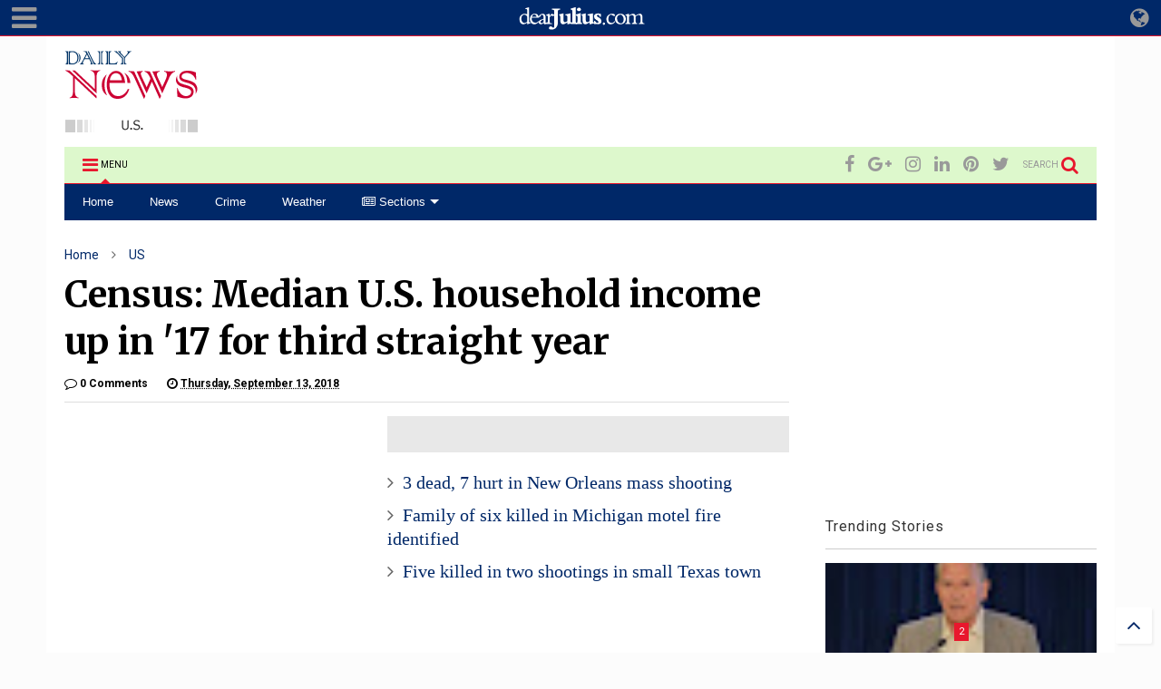

--- FILE ---
content_type: text/html; charset=UTF-8
request_url: https://us.dailynewsview.com/2018/09/census-median-us-household-income-up-in.html
body_size: 92661
content:
<!DOCTYPE html>
<html class='v2' dir='ltr' xmlns='http://www.w3.org/1999/xhtml' xmlns:b='http://www.google.com/2005/gml/b' xmlns:data='http://www.google.com/2005/gml/data' xmlns:expr='http://www.google.com/2005/gml/expr'>
<!--
<head>
<link href='https://www.blogger.com/static/v1/widgets/4128112664-css_bundle_v2.css' rel='stylesheet' type='text/css'/>

-->
<head>
<script src='https://ajax.googleapis.com/ajax/libs/jquery/1.12.4/jquery.min.js' type='text/javascript'></script>
<link href='https://maxcdn.bootstrapcdn.com/font-awesome/4.7.0/css/font-awesome.min.css' rel='stylesheet' type='text/css'/>
<link href='//1.bp.blogspot.com' rel='dns-prefetch'/><link href='//28.2bp.blogspot.com' rel='dns-prefetch'/><link href='//3.bp.blogspot.com' rel='dns-prefetch'/><link href='//4.bp.blogspot.com' rel='dns-prefetch'/><link href='//www.blogger.com' rel='dns-prefetch'/><link href='//maxcdn.bootstrapcdn.com' rel='dns-prefetch'/><link href='//fonts.googleapis.com' rel='dns-prefetch'/><link href='//use.fontawesome.com' rel='dns-prefetch'/><link href='//ajax.googleapis.com' rel='dns-prefetch'/><link href='//resources.blogblog.com' rel='dns-prefetch'/><link href='//www.facebook.com' rel='dns-prefetch'/><link href='//plus.google.com' rel='dns-prefetch'/><link href='//twitter.com' rel='dns-prefetch'/><link href='//www.youtube.com' rel='dns-prefetch'/><link href='//feedburner.google.com' rel='dns-prefetch'/><link href='//www.pinterest.com' rel='dns-prefetch'/><link href='//www.linkedin.com' rel='dns-prefetch'/><link href='//www.behance.net' rel='dns-prefetch'/><link href='//feeds.feedburner.com' rel='dns-prefetch'/><link href='//github.com' rel='dns-prefetch'/><link href='//player.vimeo.com' rel='dns-prefetch'/><link href='//platform.twitter.com' rel='dns-prefetch'/><link href='//apis.google.com' rel='dns-prefetch'/><link href='//connect.facebook.net' rel='dns-prefetch'/><link href='//cdnjs.cloudflare.com' rel='dns-prefetch'/><link href='//www.google-analytics.com' rel='dns-prefetch'/><link href='//pagead2.googlesyndication.com' rel='dns-prefetch'/><link href='//googleads.g.doubleclick.net' rel='dns-prefetch'/><link href='//www.gstatic.com' rel='dns-prefetch'/><link href='//www.googletagservices.com' rel='dns-prefetch'/><link href='//static.xx.fbcdn.net' rel='dns-prefetch'/><link href='//tpc.googlesyndication.com' rel='dns-prefetch'/><link href='//syndication.twitter.com' rel='dns-prefetch'/><link href='//w.sharethis.com' rel='dns-prefetch'/><link href='//edge.sharethis.com' rel='dns-prefetch'/><link href='//t.sharethis.com' rel='dns-prefetch'/><link href='//s7.addthis.com' rel='dns-prefetch'/>
<meta charset='utf-8'/>
<meta content='width=device-width,initial-scale=1.0,minimum-scale=1.0' name='viewport'/>
<meta content='text/html; charset=UTF-8' http-equiv='Content-Type'/>
<meta content='blogger' name='generator'/>
<link href='https://us.dailynewsview.com/favicon.ico' rel='icon' type='image/x-icon'/>
<link href='https://us.dailynewsview.com/2018/09/census-median-us-household-income-up-in.html' rel='canonical'/>
<link rel="alternate" type="application/atom+xml" title="US News - Atom" href="https://us.dailynewsview.com/feeds/posts/default" />
<link rel="alternate" type="application/rss+xml" title="US News - RSS" href="https://us.dailynewsview.com/feeds/posts/default?alt=rss" />
<link rel="service.post" type="application/atom+xml" title="US News - Atom" href="https://www.blogger.com/feeds/163793216656047553/posts/default" />

<link rel="alternate" type="application/atom+xml" title="US News - Atom" href="https://us.dailynewsview.com/feeds/2280031949118789740/comments/default" />
<!--Can't find substitution for tag [blog.ieCssRetrofitLinks]-->
<link href='https://blogger.googleusercontent.com/img/b/R29vZ2xl/AVvXsEjE9_AjZv6OqZEWfwV_stfWDw1qMwf8f8DcA2cAUATcfjEkgVGxmCBd80mWiBaVYBlBtWrEeiiP26ItZqnJ3mp2Nr1EWAfTESRpZUfAjmEzEjr7TxsKlnxZV3SwanDDL5f9nbL4k0WPQ9W1/s1600/4.jpg' rel='image_src'/>
<meta content='https://us.dailynewsview.com/2018/09/census-median-us-household-income-up-in.html' property='og:url'/>
<meta content='Census: Median U.S. household income up in &#39;17 for third straight year' property='og:title'/>
<meta content='Get latest headlines, photos, and videos of important and interesting stories from across the US.' property='og:description'/>
<meta content='https://blogger.googleusercontent.com/img/b/R29vZ2xl/AVvXsEjE9_AjZv6OqZEWfwV_stfWDw1qMwf8f8DcA2cAUATcfjEkgVGxmCBd80mWiBaVYBlBtWrEeiiP26ItZqnJ3mp2Nr1EWAfTESRpZUfAjmEzEjr7TxsKlnxZV3SwanDDL5f9nbL4k0WPQ9W1/w1200-h630-p-k-no-nu/4.jpg' property='og:image'/>
<title>
Census: Median U.S. household income up in '17 for third straight year
</title>
<meta content='Census: Median U.S. household income up in &#39;17 for third straight year' property='og:title'/>
<meta content='article' property='og:type'/>
<meta content='https://blogger.googleusercontent.com/img/b/R29vZ2xl/AVvXsEjE9_AjZv6OqZEWfwV_stfWDw1qMwf8f8DcA2cAUATcfjEkgVGxmCBd80mWiBaVYBlBtWrEeiiP26ItZqnJ3mp2Nr1EWAfTESRpZUfAjmEzEjr7TxsKlnxZV3SwanDDL5f9nbL4k0WPQ9W1/s1600/4.jpg' property='og:image'/>
<meta content='US News' property='og:site_name'/>

<meta property='fb:app_id' content=''/>


<script type='text/javascript'>var FACEBOOK_APP_ID = '';</script>
<!--dis-bing-index-archive-pages-start-->
<style type='text/css'>@font-face{font-family:'Merriweather';font-style:normal;font-weight:700;font-stretch:100%;font-display:swap;src:url(//fonts.gstatic.com/s/merriweather/v33/u-4D0qyriQwlOrhSvowK_l5UcA6zuSYEqOzpPe3HOZJ5eX1WtLaQwmYiScCmDxhtNOKl8yDrOSAaGV31CPDaYKfFQn0.woff2)format('woff2');unicode-range:U+0460-052F,U+1C80-1C8A,U+20B4,U+2DE0-2DFF,U+A640-A69F,U+FE2E-FE2F;}@font-face{font-family:'Merriweather';font-style:normal;font-weight:700;font-stretch:100%;font-display:swap;src:url(//fonts.gstatic.com/s/merriweather/v33/u-4D0qyriQwlOrhSvowK_l5UcA6zuSYEqOzpPe3HOZJ5eX1WtLaQwmYiScCmDxhtNOKl8yDrOSAaEF31CPDaYKfFQn0.woff2)format('woff2');unicode-range:U+0301,U+0400-045F,U+0490-0491,U+04B0-04B1,U+2116;}@font-face{font-family:'Merriweather';font-style:normal;font-weight:700;font-stretch:100%;font-display:swap;src:url(//fonts.gstatic.com/s/merriweather/v33/u-4D0qyriQwlOrhSvowK_l5UcA6zuSYEqOzpPe3HOZJ5eX1WtLaQwmYiScCmDxhtNOKl8yDrOSAaG131CPDaYKfFQn0.woff2)format('woff2');unicode-range:U+0102-0103,U+0110-0111,U+0128-0129,U+0168-0169,U+01A0-01A1,U+01AF-01B0,U+0300-0301,U+0303-0304,U+0308-0309,U+0323,U+0329,U+1EA0-1EF9,U+20AB;}@font-face{font-family:'Merriweather';font-style:normal;font-weight:700;font-stretch:100%;font-display:swap;src:url(//fonts.gstatic.com/s/merriweather/v33/u-4D0qyriQwlOrhSvowK_l5UcA6zuSYEqOzpPe3HOZJ5eX1WtLaQwmYiScCmDxhtNOKl8yDrOSAaGl31CPDaYKfFQn0.woff2)format('woff2');unicode-range:U+0100-02BA,U+02BD-02C5,U+02C7-02CC,U+02CE-02D7,U+02DD-02FF,U+0304,U+0308,U+0329,U+1D00-1DBF,U+1E00-1E9F,U+1EF2-1EFF,U+2020,U+20A0-20AB,U+20AD-20C0,U+2113,U+2C60-2C7F,U+A720-A7FF;}@font-face{font-family:'Merriweather';font-style:normal;font-weight:700;font-stretch:100%;font-display:swap;src:url(//fonts.gstatic.com/s/merriweather/v33/u-4D0qyriQwlOrhSvowK_l5UcA6zuSYEqOzpPe3HOZJ5eX1WtLaQwmYiScCmDxhtNOKl8yDrOSAaFF31CPDaYKfF.woff2)format('woff2');unicode-range:U+0000-00FF,U+0131,U+0152-0153,U+02BB-02BC,U+02C6,U+02DA,U+02DC,U+0304,U+0308,U+0329,U+2000-206F,U+20AC,U+2122,U+2191,U+2193,U+2212,U+2215,U+FEFF,U+FFFD;}@font-face{font-family:'Roboto';font-style:normal;font-weight:400;font-stretch:100%;font-display:swap;src:url(//fonts.gstatic.com/s/roboto/v50/KFO7CnqEu92Fr1ME7kSn66aGLdTylUAMa3GUBHMdazTgWw.woff2)format('woff2');unicode-range:U+0460-052F,U+1C80-1C8A,U+20B4,U+2DE0-2DFF,U+A640-A69F,U+FE2E-FE2F;}@font-face{font-family:'Roboto';font-style:normal;font-weight:400;font-stretch:100%;font-display:swap;src:url(//fonts.gstatic.com/s/roboto/v50/KFO7CnqEu92Fr1ME7kSn66aGLdTylUAMa3iUBHMdazTgWw.woff2)format('woff2');unicode-range:U+0301,U+0400-045F,U+0490-0491,U+04B0-04B1,U+2116;}@font-face{font-family:'Roboto';font-style:normal;font-weight:400;font-stretch:100%;font-display:swap;src:url(//fonts.gstatic.com/s/roboto/v50/KFO7CnqEu92Fr1ME7kSn66aGLdTylUAMa3CUBHMdazTgWw.woff2)format('woff2');unicode-range:U+1F00-1FFF;}@font-face{font-family:'Roboto';font-style:normal;font-weight:400;font-stretch:100%;font-display:swap;src:url(//fonts.gstatic.com/s/roboto/v50/KFO7CnqEu92Fr1ME7kSn66aGLdTylUAMa3-UBHMdazTgWw.woff2)format('woff2');unicode-range:U+0370-0377,U+037A-037F,U+0384-038A,U+038C,U+038E-03A1,U+03A3-03FF;}@font-face{font-family:'Roboto';font-style:normal;font-weight:400;font-stretch:100%;font-display:swap;src:url(//fonts.gstatic.com/s/roboto/v50/KFO7CnqEu92Fr1ME7kSn66aGLdTylUAMawCUBHMdazTgWw.woff2)format('woff2');unicode-range:U+0302-0303,U+0305,U+0307-0308,U+0310,U+0312,U+0315,U+031A,U+0326-0327,U+032C,U+032F-0330,U+0332-0333,U+0338,U+033A,U+0346,U+034D,U+0391-03A1,U+03A3-03A9,U+03B1-03C9,U+03D1,U+03D5-03D6,U+03F0-03F1,U+03F4-03F5,U+2016-2017,U+2034-2038,U+203C,U+2040,U+2043,U+2047,U+2050,U+2057,U+205F,U+2070-2071,U+2074-208E,U+2090-209C,U+20D0-20DC,U+20E1,U+20E5-20EF,U+2100-2112,U+2114-2115,U+2117-2121,U+2123-214F,U+2190,U+2192,U+2194-21AE,U+21B0-21E5,U+21F1-21F2,U+21F4-2211,U+2213-2214,U+2216-22FF,U+2308-230B,U+2310,U+2319,U+231C-2321,U+2336-237A,U+237C,U+2395,U+239B-23B7,U+23D0,U+23DC-23E1,U+2474-2475,U+25AF,U+25B3,U+25B7,U+25BD,U+25C1,U+25CA,U+25CC,U+25FB,U+266D-266F,U+27C0-27FF,U+2900-2AFF,U+2B0E-2B11,U+2B30-2B4C,U+2BFE,U+3030,U+FF5B,U+FF5D,U+1D400-1D7FF,U+1EE00-1EEFF;}@font-face{font-family:'Roboto';font-style:normal;font-weight:400;font-stretch:100%;font-display:swap;src:url(//fonts.gstatic.com/s/roboto/v50/KFO7CnqEu92Fr1ME7kSn66aGLdTylUAMaxKUBHMdazTgWw.woff2)format('woff2');unicode-range:U+0001-000C,U+000E-001F,U+007F-009F,U+20DD-20E0,U+20E2-20E4,U+2150-218F,U+2190,U+2192,U+2194-2199,U+21AF,U+21E6-21F0,U+21F3,U+2218-2219,U+2299,U+22C4-22C6,U+2300-243F,U+2440-244A,U+2460-24FF,U+25A0-27BF,U+2800-28FF,U+2921-2922,U+2981,U+29BF,U+29EB,U+2B00-2BFF,U+4DC0-4DFF,U+FFF9-FFFB,U+10140-1018E,U+10190-1019C,U+101A0,U+101D0-101FD,U+102E0-102FB,U+10E60-10E7E,U+1D2C0-1D2D3,U+1D2E0-1D37F,U+1F000-1F0FF,U+1F100-1F1AD,U+1F1E6-1F1FF,U+1F30D-1F30F,U+1F315,U+1F31C,U+1F31E,U+1F320-1F32C,U+1F336,U+1F378,U+1F37D,U+1F382,U+1F393-1F39F,U+1F3A7-1F3A8,U+1F3AC-1F3AF,U+1F3C2,U+1F3C4-1F3C6,U+1F3CA-1F3CE,U+1F3D4-1F3E0,U+1F3ED,U+1F3F1-1F3F3,U+1F3F5-1F3F7,U+1F408,U+1F415,U+1F41F,U+1F426,U+1F43F,U+1F441-1F442,U+1F444,U+1F446-1F449,U+1F44C-1F44E,U+1F453,U+1F46A,U+1F47D,U+1F4A3,U+1F4B0,U+1F4B3,U+1F4B9,U+1F4BB,U+1F4BF,U+1F4C8-1F4CB,U+1F4D6,U+1F4DA,U+1F4DF,U+1F4E3-1F4E6,U+1F4EA-1F4ED,U+1F4F7,U+1F4F9-1F4FB,U+1F4FD-1F4FE,U+1F503,U+1F507-1F50B,U+1F50D,U+1F512-1F513,U+1F53E-1F54A,U+1F54F-1F5FA,U+1F610,U+1F650-1F67F,U+1F687,U+1F68D,U+1F691,U+1F694,U+1F698,U+1F6AD,U+1F6B2,U+1F6B9-1F6BA,U+1F6BC,U+1F6C6-1F6CF,U+1F6D3-1F6D7,U+1F6E0-1F6EA,U+1F6F0-1F6F3,U+1F6F7-1F6FC,U+1F700-1F7FF,U+1F800-1F80B,U+1F810-1F847,U+1F850-1F859,U+1F860-1F887,U+1F890-1F8AD,U+1F8B0-1F8BB,U+1F8C0-1F8C1,U+1F900-1F90B,U+1F93B,U+1F946,U+1F984,U+1F996,U+1F9E9,U+1FA00-1FA6F,U+1FA70-1FA7C,U+1FA80-1FA89,U+1FA8F-1FAC6,U+1FACE-1FADC,U+1FADF-1FAE9,U+1FAF0-1FAF8,U+1FB00-1FBFF;}@font-face{font-family:'Roboto';font-style:normal;font-weight:400;font-stretch:100%;font-display:swap;src:url(//fonts.gstatic.com/s/roboto/v50/KFO7CnqEu92Fr1ME7kSn66aGLdTylUAMa3OUBHMdazTgWw.woff2)format('woff2');unicode-range:U+0102-0103,U+0110-0111,U+0128-0129,U+0168-0169,U+01A0-01A1,U+01AF-01B0,U+0300-0301,U+0303-0304,U+0308-0309,U+0323,U+0329,U+1EA0-1EF9,U+20AB;}@font-face{font-family:'Roboto';font-style:normal;font-weight:400;font-stretch:100%;font-display:swap;src:url(//fonts.gstatic.com/s/roboto/v50/KFO7CnqEu92Fr1ME7kSn66aGLdTylUAMa3KUBHMdazTgWw.woff2)format('woff2');unicode-range:U+0100-02BA,U+02BD-02C5,U+02C7-02CC,U+02CE-02D7,U+02DD-02FF,U+0304,U+0308,U+0329,U+1D00-1DBF,U+1E00-1E9F,U+1EF2-1EFF,U+2020,U+20A0-20AB,U+20AD-20C0,U+2113,U+2C60-2C7F,U+A720-A7FF;}@font-face{font-family:'Roboto';font-style:normal;font-weight:400;font-stretch:100%;font-display:swap;src:url(//fonts.gstatic.com/s/roboto/v50/KFO7CnqEu92Fr1ME7kSn66aGLdTylUAMa3yUBHMdazQ.woff2)format('woff2');unicode-range:U+0000-00FF,U+0131,U+0152-0153,U+02BB-02BC,U+02C6,U+02DA,U+02DC,U+0304,U+0308,U+0329,U+2000-206F,U+20AC,U+2122,U+2191,U+2193,U+2212,U+2215,U+FEFF,U+FFFD;}@font-face{font-family:'Roboto';font-style:normal;font-weight:700;font-stretch:100%;font-display:swap;src:url(//fonts.gstatic.com/s/roboto/v50/KFO7CnqEu92Fr1ME7kSn66aGLdTylUAMa3GUBHMdazTgWw.woff2)format('woff2');unicode-range:U+0460-052F,U+1C80-1C8A,U+20B4,U+2DE0-2DFF,U+A640-A69F,U+FE2E-FE2F;}@font-face{font-family:'Roboto';font-style:normal;font-weight:700;font-stretch:100%;font-display:swap;src:url(//fonts.gstatic.com/s/roboto/v50/KFO7CnqEu92Fr1ME7kSn66aGLdTylUAMa3iUBHMdazTgWw.woff2)format('woff2');unicode-range:U+0301,U+0400-045F,U+0490-0491,U+04B0-04B1,U+2116;}@font-face{font-family:'Roboto';font-style:normal;font-weight:700;font-stretch:100%;font-display:swap;src:url(//fonts.gstatic.com/s/roboto/v50/KFO7CnqEu92Fr1ME7kSn66aGLdTylUAMa3CUBHMdazTgWw.woff2)format('woff2');unicode-range:U+1F00-1FFF;}@font-face{font-family:'Roboto';font-style:normal;font-weight:700;font-stretch:100%;font-display:swap;src:url(//fonts.gstatic.com/s/roboto/v50/KFO7CnqEu92Fr1ME7kSn66aGLdTylUAMa3-UBHMdazTgWw.woff2)format('woff2');unicode-range:U+0370-0377,U+037A-037F,U+0384-038A,U+038C,U+038E-03A1,U+03A3-03FF;}@font-face{font-family:'Roboto';font-style:normal;font-weight:700;font-stretch:100%;font-display:swap;src:url(//fonts.gstatic.com/s/roboto/v50/KFO7CnqEu92Fr1ME7kSn66aGLdTylUAMawCUBHMdazTgWw.woff2)format('woff2');unicode-range:U+0302-0303,U+0305,U+0307-0308,U+0310,U+0312,U+0315,U+031A,U+0326-0327,U+032C,U+032F-0330,U+0332-0333,U+0338,U+033A,U+0346,U+034D,U+0391-03A1,U+03A3-03A9,U+03B1-03C9,U+03D1,U+03D5-03D6,U+03F0-03F1,U+03F4-03F5,U+2016-2017,U+2034-2038,U+203C,U+2040,U+2043,U+2047,U+2050,U+2057,U+205F,U+2070-2071,U+2074-208E,U+2090-209C,U+20D0-20DC,U+20E1,U+20E5-20EF,U+2100-2112,U+2114-2115,U+2117-2121,U+2123-214F,U+2190,U+2192,U+2194-21AE,U+21B0-21E5,U+21F1-21F2,U+21F4-2211,U+2213-2214,U+2216-22FF,U+2308-230B,U+2310,U+2319,U+231C-2321,U+2336-237A,U+237C,U+2395,U+239B-23B7,U+23D0,U+23DC-23E1,U+2474-2475,U+25AF,U+25B3,U+25B7,U+25BD,U+25C1,U+25CA,U+25CC,U+25FB,U+266D-266F,U+27C0-27FF,U+2900-2AFF,U+2B0E-2B11,U+2B30-2B4C,U+2BFE,U+3030,U+FF5B,U+FF5D,U+1D400-1D7FF,U+1EE00-1EEFF;}@font-face{font-family:'Roboto';font-style:normal;font-weight:700;font-stretch:100%;font-display:swap;src:url(//fonts.gstatic.com/s/roboto/v50/KFO7CnqEu92Fr1ME7kSn66aGLdTylUAMaxKUBHMdazTgWw.woff2)format('woff2');unicode-range:U+0001-000C,U+000E-001F,U+007F-009F,U+20DD-20E0,U+20E2-20E4,U+2150-218F,U+2190,U+2192,U+2194-2199,U+21AF,U+21E6-21F0,U+21F3,U+2218-2219,U+2299,U+22C4-22C6,U+2300-243F,U+2440-244A,U+2460-24FF,U+25A0-27BF,U+2800-28FF,U+2921-2922,U+2981,U+29BF,U+29EB,U+2B00-2BFF,U+4DC0-4DFF,U+FFF9-FFFB,U+10140-1018E,U+10190-1019C,U+101A0,U+101D0-101FD,U+102E0-102FB,U+10E60-10E7E,U+1D2C0-1D2D3,U+1D2E0-1D37F,U+1F000-1F0FF,U+1F100-1F1AD,U+1F1E6-1F1FF,U+1F30D-1F30F,U+1F315,U+1F31C,U+1F31E,U+1F320-1F32C,U+1F336,U+1F378,U+1F37D,U+1F382,U+1F393-1F39F,U+1F3A7-1F3A8,U+1F3AC-1F3AF,U+1F3C2,U+1F3C4-1F3C6,U+1F3CA-1F3CE,U+1F3D4-1F3E0,U+1F3ED,U+1F3F1-1F3F3,U+1F3F5-1F3F7,U+1F408,U+1F415,U+1F41F,U+1F426,U+1F43F,U+1F441-1F442,U+1F444,U+1F446-1F449,U+1F44C-1F44E,U+1F453,U+1F46A,U+1F47D,U+1F4A3,U+1F4B0,U+1F4B3,U+1F4B9,U+1F4BB,U+1F4BF,U+1F4C8-1F4CB,U+1F4D6,U+1F4DA,U+1F4DF,U+1F4E3-1F4E6,U+1F4EA-1F4ED,U+1F4F7,U+1F4F9-1F4FB,U+1F4FD-1F4FE,U+1F503,U+1F507-1F50B,U+1F50D,U+1F512-1F513,U+1F53E-1F54A,U+1F54F-1F5FA,U+1F610,U+1F650-1F67F,U+1F687,U+1F68D,U+1F691,U+1F694,U+1F698,U+1F6AD,U+1F6B2,U+1F6B9-1F6BA,U+1F6BC,U+1F6C6-1F6CF,U+1F6D3-1F6D7,U+1F6E0-1F6EA,U+1F6F0-1F6F3,U+1F6F7-1F6FC,U+1F700-1F7FF,U+1F800-1F80B,U+1F810-1F847,U+1F850-1F859,U+1F860-1F887,U+1F890-1F8AD,U+1F8B0-1F8BB,U+1F8C0-1F8C1,U+1F900-1F90B,U+1F93B,U+1F946,U+1F984,U+1F996,U+1F9E9,U+1FA00-1FA6F,U+1FA70-1FA7C,U+1FA80-1FA89,U+1FA8F-1FAC6,U+1FACE-1FADC,U+1FADF-1FAE9,U+1FAF0-1FAF8,U+1FB00-1FBFF;}@font-face{font-family:'Roboto';font-style:normal;font-weight:700;font-stretch:100%;font-display:swap;src:url(//fonts.gstatic.com/s/roboto/v50/KFO7CnqEu92Fr1ME7kSn66aGLdTylUAMa3OUBHMdazTgWw.woff2)format('woff2');unicode-range:U+0102-0103,U+0110-0111,U+0128-0129,U+0168-0169,U+01A0-01A1,U+01AF-01B0,U+0300-0301,U+0303-0304,U+0308-0309,U+0323,U+0329,U+1EA0-1EF9,U+20AB;}@font-face{font-family:'Roboto';font-style:normal;font-weight:700;font-stretch:100%;font-display:swap;src:url(//fonts.gstatic.com/s/roboto/v50/KFO7CnqEu92Fr1ME7kSn66aGLdTylUAMa3KUBHMdazTgWw.woff2)format('woff2');unicode-range:U+0100-02BA,U+02BD-02C5,U+02C7-02CC,U+02CE-02D7,U+02DD-02FF,U+0304,U+0308,U+0329,U+1D00-1DBF,U+1E00-1E9F,U+1EF2-1EFF,U+2020,U+20A0-20AB,U+20AD-20C0,U+2113,U+2C60-2C7F,U+A720-A7FF;}@font-face{font-family:'Roboto';font-style:normal;font-weight:700;font-stretch:100%;font-display:swap;src:url(//fonts.gstatic.com/s/roboto/v50/KFO7CnqEu92Fr1ME7kSn66aGLdTylUAMa3yUBHMdazQ.woff2)format('woff2');unicode-range:U+0000-00FF,U+0131,U+0152-0153,U+02BB-02BC,U+02C6,U+02DA,U+02DC,U+0304,U+0308,U+0329,U+2000-206F,U+20AC,U+2122,U+2191,U+2193,U+2212,U+2215,U+FEFF,U+FFFD;}</style>
<style id='page-skin-1' type='text/css'><!--
/*
-----------------------------------------------------------------------------
Template Name: MagOne
Template URI: https://sneeit.com/magone-multi-purpose-blogger-magazine-template/
Author: Tien Nguyen
Author URI: http://portfolio.sneeit.com
Description: MagOne - Responsive Newspaper and Magazine Blogger Template
Version: 6.4.5
-----------------------------------------------------------------------------
----------------------------------------------------------------------------- */
/* Variable definitions
=======================
<Variable name="keycolor" description="Main Color" type="color" default="#e8172d"/>
<Group description="Site" selector="body">
<Variable name="body.font" description="Font" type="font" default="normal normal 14px 'Roboto', sans-serif"/>
<Variable name="body.text.color" description="Text Color" type="color" default="#000000"/>
</Group>
<Group description="Backgrounds" selector="body">
<Variable name="body.background.color" description="Body Background" type="color" default="#fcfcfc"/>
<Variable name="content.background.color" description="Entire Blog Background" type="color" default="#ffffff"/>
<Variable name="header.background.color" description="Header Background" type="color" default="#fcfcfc"/>
</Group>
<Group description="Menu" selector="#PageList1">
<Variable name="menufont" description="Menu Main Items Font" type="font" default="normal bold 12px 'Roboto', sans-serif"/>
<Variable name="menucolor" description="Menu Main Items Color" type="color" default="#ffffff"/>
<Variable name="menucolorhover" description="Menu Main Items Hover Color" type="color" default="#bf0a30"/>
<Variable name="menubackground" description="Menu Main Items Background" type="color" default="#002868"/>
<Variable name="menubackgroundhover" description="Menu Main Items Hover Background" type="color" default="#ffffff"/>
<Variable name="menusubcolor" description="Menu Sub Items Color" type="color" default="#cccccc"/>
<Variable name="menusubcolorhover" description="Menu Sub Items Hover Color" type="color" default="#ffffff"/>
<Variable name="menusubbackground" description="Menu Sub Items Background" type="color" default="#333333"/>
<Variable name="menucurcolor" description="Selected Menu Main Item Color" type="color" default="#FFFFFF"/>
<Variable name="menucurbackground" description="Selected Menu Main Item Background" type="color" default="#FF3D00"/>
</Group>
<Group description="Links" selector="body">
<Variable name="link.color" description="Link Color" type="color" default="#002868"/>
<Variable name="link.visited.color" description="Visited Color" type="color" default="#002868"/>
<Variable name="link.hover.color" description="Hover Color" type="color" default="#bf0a30"/>
</Group>
<Group description="Widgets - Gadgets" selector="#primary .widget">
<Variable name="blockitembghv" description="Background of Items in Blocks when Hover" type="color" default="#000000"/>
<Variable name="feedwid.title.font" description="Article Widgets Title" type="font" default="normal bold 23px 'Roboto', sans-serif"/>
<Variable name="sidewid.title.font" description="Right Sidebar Widgets Title" type="font" default="normal normal 16px 'Roboto', sans-serif"/>
</Group>
<Group description="Post" selector="h1.post-title">
<Variable name="post.title.font" description="Post Title" type="font" default="normal normal 42px 'Roboto', sans-serif"/>
<Variable name="post.body.font" description="Post Body" type="font" default="normal normal 21px 'Roboto', sans-serif"/>
</Group>
<Group description="Slider" selector=".widget.slider">
<Variable name="slider.title.font" description="Slider Item Title" type="font" default="normal 400 30px 'Roboto', sans-serif"/>
</Group>
<Variable name="body.background" description="Body Background" type="background" color="#fcfcfc" default="$(color) none repeat scroll top left"/>
<Variable name="body.background.override" description="Body Background Override" type="string" default=""/>
<Variable name="body.background.gradient.cap" description="Body Gradient Cap" type="url" default="url(//www.blogblog.com/1kt/simple/gradients_light.png)"/>
<Variable name="body.background.gradient.tile" description="Body Gradient Tile" type="url" default="url(//www.blogblog.com/1kt/simple/body_gradient_tile_light.png)"/>
*/
/*Variable Apply Here*/
body {font: normal normal 14px 'Roboto', sans-serif;color: #000000;background: #fcfcfc none repeat scroll top left;}
a:link {text-decoration:none;color: #002868;}
a:visited {text-decoration:none;color: #002868;}
a:hover {color: #e8172d;}
.color {color: #e8172d;}
.border {border-color: #e8172d;}
.bg {background-color: #e8172d;}
.header-bg {background-color:#ddf8cc;}
.wrapper {background-color:#ffffff;max-width: 100%;margin: auto;}
.post-body {font: normal normal 20px Georgia, Utopia, 'Palatino Linotype', Palatino, serif;}
.main-menu {border-top: 1px solid #e8172d;}
.main-menu ul.sub-menu li:hover > a {border-left: 2px solid #e8172do;}
.main-menu .menu-item-mega > .menu-item-inner > .sub-menu > li li:hover a {border-left: 1px solid #e8172d;}
.main-menu ul.sub-menu li:hover > a,
.main-menu .menu-item-mega > .menu-item-inner > .sub-menu,
.main-menu .menu-item-mega > .menu-item-inner > .sub-menu > li li:hover a {border-color: #e8172d!important;}
.header-social-icons ul li a:hover {color: #e8172d;}
.feed-widget-header .widget-title {font: normal bold 23px 'Roboto', sans-serif;}
.slider-item .item-readmore:hover {background: #e8172d}
.owl-dot.active {background: #e8172d;}
#main-sidebar .widget > h2, #main-sidebar .feed-widget-header, #main-sidebar .feed-widget-header h2 {font: normal normal 16px 'Roboto', sans-serif;}
#main-sidebar .widget.FollowByEmail .follow-by-email-submit {background: #e8172d;}
#footer .widget.social_icons li a:hover {color: #e8172d;}
#footer .FollowByEmail .follow-by-email-submit {background: #e8172d;}
a.comments-title.active {border-bottom: 2px solid #ffffff!important;}
h1.post-title {font: normal bold 40px Merriweather;}
.feed.widget .feed-widget-header {border-color: #e8172d;}
.feed.widget.box-title h2.widget-title {background: #e8172d;}
.social_counter {color: #e8172d}
.social_counter .button {background: #e8172d}
.main-menu {background: #002868;}
.main-menu ul.menu > li > a {color: #ffffff;font: normal normal 13px Arial, Tahoma, Helvetica, FreeSans, sans-serif;}
.main-menu ul.menu > li:hover > a {color: #e8172d;background: #ffffff;}
.main-menu ul.sub-menu,
.main-menu .menu-item-mega-label .menu-item-inner {	background: #333333; }
.main-menu ul.sub-menu a { color: #cccccc; }
.main-menu ul.sub-menu li:hover > a { color: #ffffff; }
.main-menu ul.menu > li.menu-item-current > a {background: #e8172d; color: #FFFFFF!important;}
.feed.widget .thumbnail { background: #000000!important; }
.mobile-menu .menu { border-top: 1px solid #e8172d; }
.slider-item .item-title {font:normal 400 30px 'Roboto', sans-serif}
form a[class*="button"], form button[class*="button"], form input[class*="button"], form input[type="submit"]{background:#e8172d!important}
/*MAIN LAYOUT*/
.wrapper {
padding: 20px 20px 30px 20px;
max-width: 100%;
width: /*-var-wrapper-width-start*/1178px/*-var-wrapper-width-end*/;
box-sizing: border-box;
}
#content {
float: left;
/*-var-content-width-start-*/width: 70.25%;/*-var-content-width-end-*/
}
#main-sidebar {
float: right;
/*-var-sidebar-width-start-*/width: 26.25%;/*-var-sidebar-width-end-*/
}
/* - sticky sidebar */
#sidebar {
padding-top: 0.1px; /* to prevent margin of widget collapse sidebar height */
}
#sidebar.fix-top {
position: fixed;
top: 0!important;
bottom: auto!important;
}
#sidebar.fix-bot {
position: fixed;
top: auto!important;
bottom: 0!important;
}
#sidebar.abs-stay {
position: absolute;
bottom: auto!important;
left: auto!important;
right: 0!important;
}
#sidebar.abs-bot {
position: absolute;
top: auto!important;
bottom: 0!important;
left: auto!important;
right: 0!important;
}
/*amp*/
amp-img, amp-youtube, amp-iframe, noscript.amp {
display: none!important;
}

--></style>
<style id='main-css' type='text/css'>
.section,.widget,body{margin:0;padding:0}.owl-carousel,.owl-carousel .owl-item{-webkit-tap-highlight-color:transparent}.clear,.feed.widget .meta-items{clear:both}.feed.widget.complex .item-0 a.meta-item-author .avatar,.feed.widget.sticky a.meta-item-author .avatar{font-style:italic;opacity:.8}*{word-wrap:break-word!important}body{position:relative;overflow-x:hidden;width:auto}a{cursor:pointer}a img{border:none}.widget{opacity:0}.widget#Blog1{opacity:1!important}.item-control{display:none}.clear{display:block;float:none}.inb{display:-moz-inline-stack;display:inline-block}.table{display:table;width:100%}.tr{display:table-row;width:100%}.td{display:table-cell;vertical-align:middle}.wide{margin:auto;width:100%;max-width:100%}iframe,img,ins,object{max-width:100%!important}img{height:auto}#admin-section,.hide{display:none}.item-thumbnail,.natural-thumbnail{overflow:hidden;display:block;z-index:9;width:100%;position:relative}.item-thumbnail .item-thumbnail-resize-portrait{display:block;width:100%;height:1100%;margin-top:-500%;vertical-align:middle}.item-thumbnail .item-thumbnail-resize-landscape{display:block;width:1100%;height:100%;margin-left:-500%;text-align:center}.item-thumbnail img{position:relative;display:inline-block!important;height:auto;width:auto;max-width:9999px;max-height:9999px;padding:0!important;zoom:1}.item-thumbnail .item-thumbnail-resize-portrait img{height:auto!important;width:100%!important;position:absolute;top:0;bottom:0;left:0;right:0;margin:auto}.item-thumbnail .item-thumbnail-resize-landscape img{height:100%!important;width:auto!important}.natural-thumbnail img{display:block;height:auto;width:100%}.blogger-clickTrap,.widget>h2{display:none}.post-body h2,.post-body h3,.post-body h4{margin:1em 0 .5em}.widget .post-body ol,.widget .post-body ul{margin:.5em 0 1.5em}span.widget-item-control{position:absolute;right:0;bottom:0}.post-body{font-weight:400;line-height:1.5em;padding:5px 0 0;width:auto}.post-body b{font-weight:700}.post-body iframe.YOUTUBE-iframe-video,.post-body iframe[src*=youtube]{display:block;width:100%;margin:0 0 10px}.PopularPosts .item-thumbnail{float:none;margin:0}.sd,.shad,.shadow,.shd{-webkit-box-shadow:2px 2px 3px rgba(0,0,0,.05);-o-box-shadow:2px 2px 3px rgba(0,0,0,.05);-ms-box-shadow:2px 2px 3px rgba(0,0,0,.05);box-shadow:2px 2px 3px rgba(0,0,0,.05)}.cir,.circle{-o-border-radius:100%;-ms-border-radius:100%;-webkit-border-radius:100%;border-radius:100%}#footer .FollowByEmail .follow-by-email-submit,.rad2{-o-border-radius:2px;-ms-border-radius:2px;-webkit-border-radius:2px}.rad2{border-radius:2px}.owl-carousel .owl-animated-in{z-index:0}.owl-carousel .owl-animated-out{z-index:1}.owl-carousel{display:none;width:100%;position:relative;z-index:1}.owl-carousel .owl-stage{position:relative;-ms-touch-action:pan-Y}.owl-carousel .owl-stage:after{content:".";display:block;clear:both;visibility:hidden;line-height:0;height:0}.owl-carousel .owl-stage-outer{position:relative;overflow:hidden;-webkit-transform:translate3d(0,0,0)}.owl-carousel .owl-controls .owl-dot,.owl-carousel .owl-controls .owl-nav .owl-next,.owl-carousel .owl-controls .owl-nav .owl-prev{cursor:pointer;cursor:hand;-webkit-user-select:none;-khtml-user-select:none;-moz-user-select:none;-ms-user-select:none;user-select:none}.owl-carousel.owl-loaded{display:block}.owl-carousel.owl-loading{opacity:0;display:block}.owl-carousel.owl-hidden{opacity:0}.owl-carousel .owl-refresh .owl-item{display:none}.owl-carousel .owl-item{position:relative;min-height:1px;float:left;-webkit-backface-visibility:hidden;-webkit-touch-callout:none;-webkit-user-select:none;-moz-user-select:none;-ms-user-select:none;user-select:none}.owl-carousel .owl-item img{display:block;width:100%;-webkit-transform-style:preserve-3d;transform-style:preserve-3d}.owl-carousel.owl-text-select-on .owl-item{-webkit-user-select:auto;-moz-user-select:auto;-ms-user-select:auto;user-select:auto}.owl-carousel .owl-grab{cursor:move;cursor:-webkit-grab;cursor:-o-grab;cursor:-ms-grab;cursor:grab}.no-js .owl-carousel{display:block}.owl-carousel .owl-video-wrapper{position:relative;height:100%;background:#000}.owl-carousel .owl-video-playing .owl-video-play-icon,.owl-carousel .owl-video-playing .owl-video-tn{display:none}.owl-carousel .owl-video-frame{position:relative;z-index:1}.loader,.loader:after,.loader:before{border-radius:50%;width:2.5em;height:2.5em;-webkit-animation:loading_dots 1.8s infinite ease-in-out;animation:loading_dots 1.8s infinite ease-in-out}.loader{font-size:10px;margin:80px auto;position:relative;text-indent:-9999em;-webkit-transform:translateZ(0);-ms-transform:translateZ(0);transform:translateZ(0);-webkit-animation-delay:-.16s;animation-delay:-.16s}.loader:before{left:-3.5em;-webkit-animation-delay:-.32s;animation-delay:-.32s}.loader:after{left:3.5em}.loader:after,.loader:before{content:'';position:absolute;top:0}#Header1,#header,#header-section{position:relative}@-webkit-keyframes loading_dots{0%,100%,80%{box-shadow:0 2.5em 0 -1.3em rgba(125,125,125,.5)}40%{box-shadow:0 2.5em 0 0 rgba(125,125,125,.5)}}@keyframes loading_dots{0%,100%,80%{box-shadow:0 2.5em 0 -1.3em rgba(125,125,125,.5)}40%{box-shadow:0 2.5em 0 0 rgba(125,125,125,.5)}}.white{background:#fff}#header{z-index:19}#header-section{z-index:999}#header-wide .widget{margin:30px 0 0}#Header1{height:60px;overflow:hidden;margin:0}.main-menu-toggle{float:left;-webkit-user-select:none;-moz-user-select:none;-ms-user-select:none;-o-user-select:none;user-select:none}#search-toggle{float:right}.header-button{display:block;height:60px;line-height:60px}.header-button .inner{line-height:20px;padding:20px 20px 0 0;display:block}.main-menu-toggle .inner{padding-left:20px}.header-button .inner>span{color:#999;font-size:10px;line-height:20px;vertical-align:text-bottom}.header-button.active .inner span,.header-button:hover .inner span{color:#000}.header-button .inner i.fa{font-size:20px;line-height:20px}#header .toggle-button .arrow{width:0;height:0;border-left:5px solid transparent;border-right:5px solid transparent;border-bottom-width:5px;border-bottom-style:solid;position:absolute;left:40px;bottom:0;display:none}#top-page .widget.HTML,.blog-title,.main-menu,.main-menu .menu a,.main-menu ul.menu>li>a,.main-menu ul.sub-menu li{position:relative}#header .toggle-button.active .arrow{display:block}.blog-title{float:left;font-size:26px;font-weight:400;border-left:1px solid #ddd;height:30px;line-height:30px;margin:15px 20px 0 0;padding:0 0 0 20px;max-width:50%;overflow:hidden}.blog-title img{width:auto!important;height:auto!important;max-height:30px!important}.top-page-wrapper .widget *{max-width:100%}#top-page .widget.HTML{max-height:90px;overflow:hidden;width:728px}.top-page-wrapper.auto-height .widget *{max-width:none}#top-page-logo .blog-title{float:none;text-align:left;margin:0;padding:0;border:none;max-width:100%;height:auto}#top-page-logo .blog-title img{max-height:none!important}.top-page-wrapper.auto-height{padding-bottom:10px}.top-page-wrapper.auto-height .section#top-page .widget{min-width:50%;float:right}#header-section .LinkList,#header-section .PageList{display:none}.main-menu ul.menu>li.menu-item-current>a:hover,.solid-white .main-menu ul.menu>li>a:hover{opacity:.8}.main-menu .menu .arrow{width:0;height:0;border-left:5px solid transparent;border-right:5px solid transparent;border-top:5px solid;float:right;display:inline-block;margin:18px 0 0 5px}.main-menu .sub-menu .arrow{border-top:5px solid transparent;border-bottom:5px solid transparent;border-left:5px solid;margin:15px 0 0 10px;position:relative;top:1px}.main-menu ul{margin:0;padding:0}.main-menu ul.menu li{display:block;font-size:14px;font-weight:300;padding:0}ul.menu li>span{display:none}.main-menu ul.sub-menu li a{font-weight:400}.main-menu ul.sub-menu li{font-size:13px}.main-menu ul.menu li a{padding:0 20px;display:block;height:40px;line-height:40px;text-decoration:none}#footer-menu li a:hover,.feed.widget .item-labels a:hover,.feed.widget .item-readmore:hover{text-decoration:underline}.main-menu ul.menu>li.menu-item-has-children>a{padding-right:30px}.main-menu ul.menu>li>a .arrow{position:absolute;top:-1px;right:15px}.main-menu ul.menu>li{float:left;height:40px;line-height:40px}.main-menu .menu-item-inner{visibility:hidden;opacity:0;transition:visibility 0s linear .3s,opacity .3s linear;-webkit-transition:visibility 0s linear .3s,opacity .3s linear;-moz-transition:visibility 0s linear .3s,opacity .3s linear;-o-transition:visibility 0s linear .3s,opacity .3s linear;-ms-transition:visibility 0s linear .3s,opacity .3s linear}.main-menu ul.sub-menu{min-width:180px;position:absolute;top:100%}.main-menu li:hover>.menu-item-inner{visibility:visible;opacity:1;transition-delay:0s;-webkit-transition-delay:0s;-moz-transition-delay:0s;-o-transition-delay:0s;-ms-transition-delay:0s}.main-menu ul.sub-menu li:hover a{background:rgba(0,0,0,.1);-webkit-transition:all .2s ease-in-out;-moz-transition:all .2s ease-in-out;-o-transition:all .2s ease-in-out;transition:all .2s ease-in-out}.main-menu ul.sub-menu a{min-height:40px;height:auto;padding-right:10px}.main-menu ul.sub-menu ul.sub-menu{top:0;left:100%}.main-menu li.menu-item-mega:hover .menu-item-inner{visibility:visible;opacity:1}.main-menu li.menu-item-mega .menu-item-inner .arrow{display:none}.main-menu .menu-item-mega>.menu-item-inner>.sub-menu{width:100%;left:0;padding:10px 0}.main-menu .menu-item-mega>.menu-item-inner>.sub-menu>li{float:left;width:25%}.main-menu .menu-item-mega>.menu-item-inner>.sub-menu>li>a{font-size:14px}.main-menu .menu-item-mega>.menu-item-inner>.sub-menu>li>.menu-item-inner{position:static;border-left:1px solid #3c3c3c;margin-left:20px}.main-menu .menu-item-mega .sub-menu .sub-menu{position:relative;left:0}.main-menu .menu-item-mega:hover .sub-menu a{background:0 0;border-left:none}.main-menu .menu-item-mega .sub-menu .sub-menu a{font-size:12px;margin-left:15px;padding:0}.main-menu .menu-item-mega>.menu-item-inner>.sub-menu>li li:hover a{padding-left:10px}.main-menu li.menu-item-mega-label:hover .menu-item-inner .menu-mega-content{position:relative;z-index:1;margin-top:-25px}.main-menu .menu-item-mega-label .menu-item-inner{position:absolute;left:0;width:100%;padding:20px 0}.main-menu li.menu-item-mega-label.finished .menu-item-inner .menu-mega-content .item{float:left;width:22.5%;margin-right:2%}.main-menu li.menu-item-mega-label.finished .menu-item-inner .menu-mega-content .item.item-0{margin-left:2%}.main-menu li.menu-item-mega-label.finished .menu-item-inner .menu-mega-content{margin:0}.main-menu li.menu-item-mega-label.finished .menu-item-inner .menu-mega-content .item .item-thumbnail{height:160px;background:#000;padding:0}.main-menu li.menu-item-mega-label.finished .menu-item-inner .menu-mega-content .item .item-thumbnail:hover img{background:#000;opacity:.5;transition:opacity .3s linear;-webkit-transition:opacity .3s linear;-moz-transition:opacity .3s linear;-o-transition:opacity .3s linear;-ms-transition:opacity .3s linear}.main-menu li.menu-item-mega-label.finished .menu-item-inner .menu-mega-content .item .item-thumbnail i.fa{visibility:hidden;opacity:0;position:absolute;color:#fff;width:100%;text-align:center;top:40%;z-index:999;font-size:1000%}.main-menu li.menu-item-mega-label.finished .menu-item-inner .menu-mega-content .item .item-thumbnail:hover i.fa{visibility:visible;opacity:1;font-size:200%;transition:visibility .3s linear,font-size .3s linear,opacity .3s linear;-webkit-transition:visibility .3s linear,font-size .3s linear,opacity .3s linear;-moz-transition:visibility .3s linear,font-size .3s linear,opacity .3s linear;-o-transition:visibility .3s linear,font-size .3s linear,opacity .3s linear;-ms-transition:visibility .3s linear,font-size .3s linear,opacity .3s linear}.main-menu ul.menu li a.item-title{height:auto;line-height:1.5em;padding:0;margin:10px 0 0;color:#ccc;font-size:14px;font-weight:400}.main-menu ul.menu li a.item-title:hover{color:#fff}.main-menu ul.menu li.menu-item-mega-label.menu-item-has-children>.menu-item-inner>ul.sub-menu{float:left;width:20%;position:relative;border-top:none;padding:0;margin-top:-15px}.main-menu ul.menu li.menu-item-mega-label.menu-item-has-children>.menu-item-inner>ul.sub-menu>li{float:none;width:100%}.main-menu ul.menu li.menu-item-mega-label.menu-item-has-children>.menu-item-inner>ul.sub-menu .menu-item-inner{padding:0;width:auto}.main-menu ul.menu li.menu-item-mega-label.menu-item-has-children>.menu-item-inner .menu-mega-content{float:right;width:80%}.main-menu.main-menu-center>ul.menu>li{display:inline-block;float:none}.main-menu.main-menu-center>ul.menu{text-align:center}.main-menu.main-menu-center ul.sub-menu{text-align:left}.main-menu.main-menu-center li.menu-item-mega-label.finished .menu-item-inner .menu-mega-content .item .item-thumbnail i.fa{left:0}.main-menu.sticky-menu{position:fixed;left:0;top:0;width:100%;box-shadow:0 0 10px #ccc;border-bottom:1px solid #ddd}#header.sticky #header-section,.feed.widget.ticker .widget-content{-ms-box-shadow:2px 2px 3px rgba(0,0,0,.05);-o-box-shadow:2px 2px 3px rgba(0,0,0,.05);-webkit-box-shadow:2px 2px 3px rgba(0,0,0,.05)}.main-menu.sticky-menu>ul.menu{margin:auto;position:relative}#header.sticky{position:fixed;left:0;top:0;max-width:100%}#header.sticky #Header1{height:50px;z-index:0}#header.sticky #header-section{border-bottom:1px solid #ddd;box-shadow:2px 2px 3px rgba(0,0,0,.05);background:#fff}#header.sticky.mobile-menu-opened{overflow-y:scroll}#header.sticky.mobile-menu-opened .mobile-menu{padding-bottom:320px}#header.sticky .blog-title{float:none;margin:0;position:relative;z-index:0;padding:10px 0;text-align:center;max-width:none;height:30px;line-height:30px}.header-social-icons,input.gsc-search-button{float:right}#header.sticky .blog-title img{height:30px!important;width:auto!important;display:inline-block}#header.sticky .header-button .inner span,#header.sticky .header-social-icons{display:none}#header.sticky #search-toggle{position:absolute;right:0;top:0;z-index:2;height:50px;line-height:50px}#header.sticky #main-menu-toggle-mobile{position:absolute;left:0;top:0;z-index:2;height:50px;line-height:50px}#header.sticky .header-button .inner{padding:15px 20px;background:#fff}#header.sticky .mobile-menu{position:absolute;width:100%}#header.sticky.auto-height #header-section{top:-50px;background:0 0}#header.sticky .top-page-wrapper{background:#fff;padding:0}#header.sticky .top-bar{margin:0;position:absolute;right:0;top:0;z-index:9999;height:48px;width:60px;background:0 0;overflow:hidden;border-bottom:none!important}#header.sticky .top-bar .header-button .inner{line-height:18px}.widget-content div[id*=BlogSearch],div.gsc-control-cse{padding:10px;border:1px solid #ccc}table.gsc-search-box td{padding:0!important}.gsc-search-box input.gsc-input{padding:10px!important;box-shadow:none!important;margin:0!important}.gsc-search-box-tools .gsc-search-box td.gsc-input{display:block!important;padding:0!important}.gsc-input-box,.gsc-input-box-focus,.gsc-input-box-hover,input.gsc-input{border:none!important}.gsc-search-box-tools .gsc-search-box .gsc-input,table.gsc-search-box,table.gsc-search-box table{box-shadow:none!important}form.gsc-search-box,input.gsc-search-button,table.gsc-search-box{margin:0!important}form.gsc-search-box,table.gsc-search-box{width:100%}.search-form-wrapper{background:#000;background:rgba(0,0,0,.8);z-index:99;position:fixed;width:100%;height:100%;left:0;top:0;display:none}.search-form{position:absolute;width:100%;height:1px;left:0;top:40%;text-align:center}.search-form-label{position:absolute;bottom:100%;width:100%;display:block;left:0;color:#fff;font-size:40px;font-weight:400}.search-text,form input[type=text].search-text{position:absolute;top:100%;width:50%;left:0;right:0;margin:20px auto 0;background:0 0;border:none;border-bottom:1px dashed #ddd;font-size:60px;color:#fff;text-align:center;outline:0;min-width:300px}.search-form-overlay{position:absolute;width:100%;height:100%;top:0;left:0}#content-section-2,#inner-primary,.feed-widget-header{position:relative}.header-social-icons ul{padding:0;margin:0}.header-social-icons ul li{display:block;font-size:20px;margin:0 15px 0 0;height:55px;line-height:55px;float:right;padding:0}.header-social-icons ul li a{display:block;color:#999;margin:2px 0 0}#primary .widget{margin-top:30px}.feed-widget-header .widget-title{margin:0 10px 5px 0;float:left}.feed-widget-header .feed-widget-viewall{float:right;margin:5px 0 0}.feed.widget .item-title{line-height:1.3em;margin:0}.feed.widget .item-main{overflow:hidden;position:relative}.feed-widget-labels{float:left;margin:6px 0 0}.feed-widget-labels.listing{min-height:1.6em}.feed-widget-labels ul{padding:0;margin:0;border-radius:2px}.feed-widget-labels li{display:block;margin:0;padding:0}.feed-widget-labels a{color:#FFF;display:none;line-height:1;padding:2px 5px;white-space:nowrap;font-size:11px}.feed-widget-labels a:hover{opacity:.8}.feed-widget-labels a .check,.feed-widget-labels a .down{display:none}.feed-widget-labels a.active{display:block;background:0 0!important}.feed-widget-labels a.active .down,.feed-widget-labels.listing a.active .check{display:inline}.feed-widget-labels.listing a.active .down{display:none}.feed-widget-labels.listing ul{position:absolute;z-index:99}.feed.widget .item:hover img{opacity:.6}.feed.widget .item-labels.bg{color:#fff;display:inline-block;padding:4px 5px 5px;text-shadow:none;font-size:11px;margin:0 0 10px;line-height:1em}.feed.widget .item-labels.bg a{color:#fff}.feed-widget-pagination{line-height:60px}a.feed-widget-pagination-button{background:#fff;padding:6px 10px;margin:0 12px 0 0;border:1px solid #ccc;font-weight:700}a.feed-widget-pagination-button:hover{color:#fff;background:#333}a.feed-widget-pagination-button.active{background:#f0f0f0;border:1px solid #ccc;color:#000;-webkit-box-shadow:none;-o-box-shadow:none;-ms-box-shadow:none;box-shadow:none}span.feed-widget-pagination-separator{margin:0 15px 0 0}span.feed-widget-pagination-info{color:#666}.feed.widget .item-icon{position:absolute;top:0;left:0;width:100%;height:100%;background-color:rgba(0,0,0,.7);z-index:19;font-size:40px;opacity:0}.feed.widget .item-icon:hover{transition:opacity .3s linear;-webkit-transition:opacity .3s linear;-moz-transition:opacity .3s linear;-o-transition:opacity .3s linear;-ms-transition:opacity .3s linear;opacity:1}.feed.widget .item-icon .item-icon-inner{display:block;position:absolute;top:50%;width:100%;text-align:center;height:1em}.feed.widget .item-icon i.fa{display:block;line-height:1em;margin-top:-.5em;color:#fff;opacity:.6;font-size:60px}.feed.widget .item-icon:hover i.fa{transition:font-size .3s linear;-webkit-transition:font-size .3s linear;-moz-transition:font-size .3s linear;-o-transition:font-size .3s linear;-ms-transition:font-size .3s linear;font-size:40px}.feed.widget.under-title .feed-widget-header{border-bottom-width:1px;border-bottom-style:solid;margin:0 0 10px}.feed.widget.head-title .feed-widget-header{border-left-width:10px;border-left-style:solid;padding-left:7px}.feed.widget .thumbnail-overlay{display:block;position:absolute;width:100%;height:100%;top:0;opacity:.6;webkit-box-shadow:inset 0 0 50px rgba(0,0,0,.5);box-shadow:inset 0 0 50px rgba(0,0,0,.5)}.feed.widget .item:hover .thumbnail-overlay{opacity:.8}.feed.widget .item-content{z-index:10}.feed.widget .item-sub .item-title a{color:#000!important}.feed.widget .item-content.gradient{background:-webkit-linear-gradient(top,rgba(255,255,255,0) 0,rgba(0,0,0,.8) 100%);background:linear-gradient(to bottom,rgba(255,255,255,0) 0,rgba(0,0,0,.8) 100%);width:100%;box-sizing:border-box}.feed.widget.list .item{background:#fff;border-bottom:1px solid #ddd;-webkit-box-shadow:none!important;-o-box-shadow:none!important;-ms-box-shadow:none!important;box-shadow:none!important}#main-sidebar .feed.widget.list .item{padding-top:15px;border:none;border-top:1px solid #DDD;margin-top:15px}#main-sidebar .feed.widget.list .item-0{padding-top:0;border:none;margin-top:0}#main-sidebar .feed.widget.list .widget-content{padding:15px 20px}#main-sidebar .feed.widget.list .td{padding:0}#main-sidebar .feed.widget.list .td.item-readmore{text-align:right}.feed.widget.list .item-title{font-size:14px;font-weight:400;line-height:1.5em;word-break:break-all}.feed.widget.list .item-title a{color:#333;word-break:break-word}.feed.widget.list .meta-item-author{color:#000;font-weight:700}.feed.widget.list .meta-item-date{font-size:10px;font-style:italic;color:#999;text-transform:capitalize}.feed.widget.list .td{padding:12px 20px}.feed.widget.list .td.item-readmore{padding-left:0;font-size:30px;padding-right:0}.feed.widget.box-title h2.widget-title{padding:5px 7px;margin:0 7px 0 0;color:#fff;font-weight:400;font-size:16px}.feed.widget.box-title h2.widget-title a{color:#fff;line-height:1em;display:block}#main-sidebar .feed.widget.list .td{text-align:left}.feed.widget.ticker .widget-content{height:80px;background:#fff;position:relative;box-shadow:2px 2px 3px rgba(0,0,0,.05)}#main-sidebar .widget,.feed.widget.blogging .widget-content{-webkit-box-shadow:2px 2px 3px rgba(0,0,0,.05);-o-box-shadow:2px 2px 3px rgba(0,0,0,.05);-ms-box-shadow:2px 2px 3px rgba(0,0,0,.05)}#main-sidebar .feed.widget.ticker .widget-content{padding:0}.ticker-item{font-size:12px;padding:15px 30px 15px 15px}.ticker-item a.thumbnail{float:left;width:30%;height:50px}.ticker-item-content{right:0;width:65%;position:absolute;bottom:0;min-height:50px}.ticker-item-inner{position:relative;overflow:hidden;height:50px}.feed.widget.ticker .item-title a{color:#000;font-weight:400;font-size:12px;display:block;width:100%}.ticker-button-left{display:none}.ticker-button-right{right:0;position:absolute;bottom:25px;height:30px;line-height:30px;background:currentColor;padding:0 8px;text-align:center}.grid-item .item-readmore,.slider-item .item-readmore{background:rgba(0,0,0,.3);color:#fff;text-transform:uppercase}.ticker-button-right i{color:#fff;font-size:28px}.feed.widget.ticker .item-icon{width:30%}.feed.widget.ticker .ticker-item:hover .item-icon:hover i.fa{font-size:20px}.grid-sub{float:left;position:relative;overflow:hidden;width:100%;height:400px}.grid-sub-wide{width:55%}.grid-sub-narrow{width:45%}.grid-item .item-thumbnail{height:100%;width:100%;position:relative}.grid-item{widht:100%;height:50%;position:relative;overflow:hidden}.grid-item-content,.slider-item-content{position:absolute;text-shadow:1px 1px 0 #000}.grid-item-content{bottom:0;text-align:left;padding:0 7% 30px;width:86%;z-index:9}.grid-item .meta-item{margin:0 2em 0 0;font-size:12px}.grid-item .meta-item .fa{font-size:16px}.grid-item .meta-item span{vertical-align:2px;color:#fff}.feed.widget.grid .grid-item .item-title a{font-weight:400;color:#fff;display:block;font-size:18px;line-height:1.3em}.grid-item .item-snippet{color:#fff;font-size:13px;opacity:.9;margin:10px 0 20px;line-height:1.5em}.grid-item .item-readmore-wrapper{margin-top:30px;display:block}.grid-item .item-readmore{border:1px solid #fff;padding:10px 20px;-webkit-border-radius:2px;border-radius:2px}.grid-item-inner{height:100%;position:relative}#main-sidebar .grid-sub{height:200px}#main-sidebar .feed.widget.grid .grid-item .item-title a{font-size:16px}.grid-sub-1 .grid-item{height:100%}.grid-sub-3 .grid-sub-item-1,.grid-sub-4 .grid-sub-item-0,.grid-sub-4 .grid-sub-item-1,.grid-sub-item-2,.grid-sub-item-3{float:left;width:50%}.feed.widget.grid .grid-sub-1 .grid-item .item-title a{font-size:26px}#main-sidebar .feed.widget.grid .widget-content{padding:0}.feed.widget.slider .widget-content:hover img{opacity:.6}.slider-item,.slider-item .item-thumbnail{height:400px}.slider-item{position:relative;overflow:hidden}.slider-item-content{bottom:25%;text-align:center;padding:0 8%;width:84%;z-index:10}.owl-nav,a.slider-button{bottom:0;position:absolute}.slider-item .meta-item{margin:0 1em;font-size:12px}.slider-item .meta-item .fa{font-size:16px}.slider-item .meta-item span{vertical-align:2px;color:#fff}.slider-item .item-title a{color:#fff;display:block;line-height:1.1em;margin:10px 0 0;text-shadow:0 0 5px rgba(0,0,0,.5),1px 1px 3px #000}.slider-item .item-snippet{color:#fff;font-size:16px;opacity:.9;margin:10px 0 20px}.slider-item .item-readmore-wrapper{margin-top:40px;display:block}.slider-item .item-readmore{border:1px solid #fff;padding:10px 20px;-webkit-border-radius:2px;border-radius:2px}.feed.widget.complex.no-spacing .item-main,.feed.widget.complex.no-spacing .item-sub,.feed.widget.three.no-spacing .item-sub{border-right:1px solid #ddd}.owl-nav{width:100%}a.slider-button{color:#fff;opacity:.8;font-size:30px;padding:0 2%}a.slider-button:hover{opacity:1}a.slider-button-right{right:0}a.slider-button-left{left:0}.owl-dots{position:absolute;bottom:3%;width:60%;left:0;right:0;margin:auto;text-align:center}.owl-dot{background:#fff;height:10px;width:10px;display:inline-block;margin:0 5px;-webkit-border-radius:100%;border-radius:100%;opacity:.6}.owl-dot.active,.owl-dot:hover{opacity:1}#main-sidebar .slider-item,#main-sidebar .slider-item .item-thumbnail{height:200px}#main-sidebar .slider-item .item-title a{font-size:20px}#main-sidebar .feed.widget.slider .widget-content{padding:0}#main-sidebar .slider-item .item-snippet{font-size:12px}.feed.widget.sticky .item{float:right;width:37.5%;clear:right;margin-top:20px}.feed.widget.sticky .item-0,.feed.widget.sticky .item-1{margin-top:0}.feed.widget.sticky .item-main{position:relative;text-shadow:1px 1px 0 #000}.feed.widget.sticky .item-content{position:absolute;bottom:0;padding:0 25px 20px}.feed.widget.sticky .item-thumbnail{height:140px}.feed.widget.sticky .item-0 .item-thumbnail{height:310px}.feed.widget.sticky .item-title{display:block;margin:0;line-height:1.3em}.feed.widget.sticky .item-sub .item-title{margin:0 0 15px}.feed.widget.sticky .item-than-0 .item-title{margin:10px 0 0}.feed.widget.sticky .item-title a{font-size:16px;color:#fff!important;font-weight:400}.feed.widget.sticky .item-0 .item-title a{font-size:26px;line-height:1.2em}.feed.widget.sticky a.meta-item{color:#fff;font-size:12px;margin:0 2em 0 0}.feed.widget.sticky a.meta-item-author{color:#fff;display:block;margin:15px 0 0}.feed.widget.sticky .item-sub{padding:25px;color:#fff;line-height:1.7em;font-size:14px;font-weight:400}.feed.widget.sticky .item-snippet{line-height:1.5em;display:inline}.feed.widget.sticky .meta-items{margin-top:14px}.feed.widget.sticky .item-0{float:left;width:59%;clear:left}.feed.widget.sticky .item-0 a.item-readmore{color:#fff}.feed.widget.sticky .item-extra{width:100%;clear:both;float:none}.feed.widget.sticky .item-extra .item-thumbnail{height:250px}.feed.widget.sticky .item-extra .item-title a{font-size:30px;line-height:1.3em}.feed.widget.sticky.no-spacing .item{width:40%;margin-top:0}.feed.widget.sticky.no-spacing .item-0{width:60%}.feed.widget.sticky.no-spacing .item-extra{width:100%}.feed.widget.sticky.no-spacing .item-0 .item-thumbnail{height:269px}.feed.widget.three .three-col,.feed.widget.three.fix-height .item{float:left;width:31%;margin:20px 0 0 3.5%}.feed.widget.three .three-col{margin-top:0;background:0 0}.feed.widget.three .three-col .item{margin-top:20px}.feed.widget.three .item{background:#fff}.feed.widget.three .three-col.col-1,.feed.widget.three.fix-height .item-three{clear:left;margin-left:0}.feed.widget.three .three-col .item-0,.feed.widget.three .three-col .item-1,.feed.widget.three .three-col .item-2,.feed.widget.three.fix-height .item-0,.feed.widget.three.fix-height .item-1,.feed.widget.three.fix-height .item-2{margin-top:0}.feed.widget.three .item-main{position:relative;text-shadow:1px 1px 0 #000}.feed.widget.three .item-thumbnail{height:150px;position:relative;z-index:0}.feed.widget.three .item-content{position:absolute;bottom:0;z-index:1;padding:15px}.feed.widget.three .item-title{font-size:16px;font-weight:400;margin:0}.feed.widget.three .item-title a{color:#fff}.feed.widget.three .item-sub{padding:15px}.feed.widget.three .item-sub .item-title{margin:0 0 15px}.feed.widget.three .item-snippet{display:inline;font-size:13px;color:#333}.item-readmore-wrapper{display:inline;margin:0 0 0 .3em}.feed.widget.three .meta-items{margin:15px 0 0;padding:10px 0 0;border-top:1px solid #ddd}.feed.widget.three .meta-item{display:block;color:#666;margin:5px 0 0}.feed.widget.three .three-col-mobile .item{margin-top:20px}.feed.widget.three.no-spacing .item{margin:0;width:33.3333%}.feed.widget.three.no-spacing.auto-height .item{width:100%}.feed.widget.complex .item{float:left;width:48%;margin:20px 0 0 4%;background:#fff}.feed.widget.complex .item-0,.feed.widget.complex .item-1{margin-top:0}.feed.widget.complex .item-two{margin-left:0}.feed.widget.complex .item-2{margin:20px 0 0 4%}.feed.widget.complex .item-main{padding:20px}.feed.widget.complex .item-title{font-size:16px;font-weight:400;line-height:1.45em}.feed.widget.complex .item-0 .item-main{padding:0;position:relative;text-shadow:1px 1px 0 #000}.feed.widget.complex .item-0 .item-sub .item-title{margin:0 0 15px}.feed.widget.complex .item-extra.item-four{clear:left}.feed.widget.complex .item-0 .item-thumbnail{height:180px}.feed.widget.complex .item-0 .item-content{position:absolute;bottom:0;padding:20px}.feed.widget.complex .item-0 .item-title{font-size:20px;line-height:1.2em;margin:0;font-weight:400}.feed.widget.complex .item-0 .item-title a{color:#fff}.feed.widget.complex .item-0 .meta-item{margin:0 2em 0 0}.feed.widget.complex .item-0 .meta-item-author{color:#fff;margin:10px 0 0;display:block}.feed.widget.complex .item-0 .item-sub{padding:20px}.feed.widget.complex .item-0 .item-snippet{font-size:13px;line-height:1.6em;color:#333;display:inline}.feed.widget.complex .item-0 .meta-items{margin:30px 0 0;font-size:12px}.feed.widget.complex .item-title a{color:#000}.feed.widget.complex.no-spacing .item{width:50%;margin:0;border-bottom:1px solid #ddd}.feed.widget.complex.no-spacing .item-0 .item-thumbnail{height:142px}.carousel-item-content{position:absolute;bottom:0;padding:0 20px 30px;z-index:10}.carousel .item-title{font-size:18px;font-weight:400;margin:10px 0 0;text-shadow:0 0 5px rgba(0,0,0,.5),1px 1px 3px #000}.carousel .item-title a{color:#fff}.carousel .item-thumbnail{height:210px}.carousel .owl-nav{bottom:auto;top:0;right:0;left:auto;text-align:right}a.carousel-button{display:block;position:absolute;color:#fff;opacity:.8;font-size:40px;padding:0 20px;text-shadow:1px 1px 0 #000}a.carousel-button:hover{opacity:1}.feed.widget.left .meta-item-author .avatar,.feed.widget.right .meta-item-author .avatar,.feed.widget.two .meta-item-author .avatar{opacity:.8;font-style:italic}.carousel .owl-nav>div{display:inline}a.carousel-button-left{left:0}a.carousel-button-right{right:0}#main-sidebar .feed.widget.carousel .widget-content{padding:0}.feed.widget.blogging .widget-content{background:#fff;padding:20px;box-shadow:2px 2px 3px rgba(0,0,0,.05)}.feed.widget.blogging .item{margin:20px 0 0;padding:20px 0 0;border-top:1px solid #ddd;-webkit-box-shadow:none;-o-box-shadow:none;-ms-box-shadow:none;box-shadow:none}.feed.widget.blogging .item-0{margin:0;padding:0;border-top:none}.feed.widget.blogging .thumbnail{float:left;width:40%;position:relative}#main-sidebar .feed.widget.blogging .thumbnail{width:20%}.feed.widget.blogging .item-thumbnail{height:180px}#main-sidebar .feed.widget.blogging .item-thumbnail{height:50px}.feed.widget.blogging .item-content{margin-left:44%}#main-sidebar .feed.widget.blogging .item-content{margin-left:24%}#main-sidebar .feed.widget.blogging .item.no-thumbnail .item-content,.feed.widget.blogging .item.no-thumbnail .item-content{margin-left:0}#main-sidebar .feed.widget.blogging.no-title .widget-content{text-align:left;padding:20px}.feed.widget.blogging .item-title{font-size:24px;font-weight:400;margin:5px 0 10px}#main-sidebar .feed.widget.blogging .item-title{font-size:14px}.feed.widget.blogging .item-title a{color:#000}.feed.widget.blogging .meta-items{clear:none;margin:0 0 10px}.feed.widget.blogging .meta-item{color:#666;margin:0 2em 0 0}.feed.widget.blogging .item-snippet{display:inline;font-size:13px;line-height:1.65em;color:#666}.feed.widget.left{float:left;width:48%}.feed.widget.right{float:right;width:48%}.feed.widget.left .item,.feed.widget.right .item{background:#fff;margin:20px 0 0}.feed.widget.left .item-0,.feed.widget.right .item-0{margin:0}.feed.widget.left .item-0 .item-thumbnail,.feed.widget.right .item-0 .item-thumbnail{height:200px}.feed.widget.left .item-extra .item-main,.feed.widget.right .item-extra .item-main{padding:20px}.feed.widget.left .item-0 .item-main,.feed.widget.right .item-0 .item-main{position:relative;text-shadow:1px 1px 0 #000}.feed.widget.left .item-0 .item-content,.feed.widget.right .item-0 .item-content{position:absolute;bottom:0;padding:20px}.feed.widget.left .item-title,.feed.widget.right .item-title{font-size:18px;font-weight:400;margin:0}.feed.widget.left .item-title a,.feed.widget.right .item-title a{color:#000}.feed.widget.left .item-0 .item-title a,.feed.widget.right .item-0 .item-title a{color:#fff}.feed.widget.left .item-sub,.feed.widget.right .item-sub{padding:20px;position:relative}.feed.widget.left .item-0 .item-sub .item-title,.feed.widget.right .item-0 .item-sub .item-title{margin:0 0 15px;font-size:22px}.feed.widget.left .item-snippet,.feed.widget.right .item-snippet{font-size:13px;display:inline;line-height:1.5em;color:#333}.feed.widget.left .meta-items,.feed.widget.right .meta-items{margin:20px 0 0}.feed.widget.left .meta-item,.feed.widget.right .meta-item{margin:0 2em 0 0;color:#666}.feed.widget.left .meta-item-author,.feed.widget.right .meta-item-author{color:#fff;margin:10px 0 0;display:block}.feed.widget.left.no-spacing .item,.feed.widget.right.no-spacing .item{margin:0;border-bottom:1px solid #ddd}.feed.widget.one .item{background:#fff;margin:20px 0 0}.feed.widget.one .item-0{margin:0}.feed.widget.one .item-thumbnail{height:370px}.feed.widget.one .item-main{position:relative;text-shadow:1px 1px 0 #000}.feed.widget.one .item-content{position:absolute;bottom:0;padding:30px}.feed.widget.one .item-title{font-size:30px;font-weight:400;margin:0}.feed.widget.one .item-title a{color:#fff}.feed.widget.one .item-sub{padding:30px}.feed.widget.one .item-sub .item-title{margin:0 0 .5em}.feed.widget.one .meta-items{margin:0 0 20px}.feed.widget.one .meta-item{color:#000;margin:0 2em 0 0}.feed.widget.one .item-snippet{display:inline;font-size:15px;color:#666}.feed.widget.one.no-spacing .item{margin:0}#main-sidebar .feed.widget.one .item-content{padding:0 20px 15px}#main-sidebar .feed.widget.one .item-thumbnail{height:180px}#main-sidebar .feed.widget.one .item-title{font-size:20px;font-weight:400}#main-sidebar .feed.widget.one.popularposts .item-labels{padding:5px 5px 7px;font-size:20px}#main-sidebar .feed.widget.one.no-title .widget-content{text-align:left}#main-sidebar .feed.widget.one .item{-webkit-box-shadow:none;-o-box-shadow:none;-ms-box-shadow:none;box-shadow:none}#main-sidebar .feed.widget.one .item-sub{padding:20px 0;border-bottom:1px solid #ddd}#main-sidebar .feed.widget.one.no-title .item-sub{margin:0 20px}#main-sidebar .feed.widget.one .item-last .item-sub{border-bottom:none}#main-sidebar .feed.widget.one.popularposts .item-sub{padding-top:10px}#main-sidebar .feed.widget.one .meta-items{margin:0 0 15px}#main-sidebar .feed.widget.one .item-snippet{font-size:14px;line-height:1.5em}#main-sidebar .feed.widget.one .widget-content{padding-bottom:0}#main-sidebar .feed.widget.one .item-sub .item-title{margin-top:-10px}.feed.widget.two .two-col-left{float:left;width:48.5%}.feed.widget.two .two-col-right,.feed.widget.two.fix-height .item{float:right;width:48.5%}.feed.widget.two .item{background:#fff;margin:20px 0 0}.feed.widget.two .item-0,.feed.widget.two .item-1{margin:0}.feed.widget.two.fix-height .item.item-two{float:left}.feed.widget.two .item-main{position:relative;text-shadow:1px 1px 0 #000}.feed.widget.two .item-thumbnail{height:250px}.feed.widget.two .item-content{position:absolute;bottom:0;padding:20px}.feed.widget.two .item-title{font-size:18px;font-weight:400;margin:0}.feed.widget.two .item-title a{color:#fff}.feed.widget.two .meta-items{margin:20px 0 0}.feed.widget.two .meta-items a{color:#000;margin:0 2em 0 0}.feed.widget.two .meta-item-author{color:#fff;margin:15px 0 0;display:block}.feed.widget.two .item-sub{padding:20px}.solid-white .feed.widget.two .item-sub{padding:15px 0 20px}.feed.widget.two .item-sub .item-title{margin:0 0 .5em}.feed.widget.two .item-snippet{font-size:13px;line-height:1.5em;display:inline;color:#333}.feed.widget.two.fix-height.no-spacing .item,.feed.widget.two.no-spacing .two-col{width:50%}.feed.widget.two.no-spacing .item{margin:0}.BlogArchive li,.BlogArchive ul{display:block;margin:0;padding:0;color:#666;font-weight:700}.BlogArchive li.collapsed ul,.blog-list-container .blog-icon{display:none}.BlogArchive li{margin:5px 0 10px 5px}.BlogArchive ul ul{margin-left:19px}.BlogArchive ul ul.posts li{font-weight:400;margin:5px 0 0}.BlogArchive a{cursor:pointer;font-family:Arial,sans-serif}.BlogArchive a.toggle{color:#000}select#BlogArchive1_ArchiveMenu{padding:10px;cursor:pointer;width:100%;box-sizing:border-box;border-color:#ddd;font-weight:700}.widget.quote{position:relative;background:#000!important;overflow:hidden}.widget.quote .item-thumbnail{position:absolute;width:100%;z-index:0;min-height:100%}.widget.quote>h2{background:rgba(0,0,0,.3);color:#fff!important;border:none!important;padding:20px!important}.widget.quote .widget-content{position:relative;z-index:1;color:#fff;font-size:18px;font-weight:400}.widget.quote .quote-icon{position:absolute;bottom:0;left:20px;opacity:.2;font-size:70px}.widget.quote .quote-author{font-size:14px;text-align:right;font-weight:700;letter-spacing:3px;margin:30px 0 0}.widget.quote .quote-content{line-height:2em;padding:0 20px;font-style:italic}.blog-list-container .blog-title{font-size:12px;line-height:1.5em;height:auto;width:100%;padding:0 0 0 5%;margin:0;border:none;float:none}.blog-list-container .item-content .item-title a{display:block;float:none;width:95%;padding:0 0 0 5%}.blog-list-container .blog-content{float:none;width:100%;padding:15px 0 10px;margin:0}.blog-list-container li{border-left:1px solid #ccc;margin:0 0 5px;padding:0}.blog-list-container .item-time{color:#666;background:#fff;margin-left:-2px;padding:0 0 5px;line-height:11px;position:absolute;top:0;font-size:11px;width:100%}.cloud-label-widget-content .label-size{color:#fff;opacity:1;font-size:14px;margin:0 5px 5px 0;display:block;padding:5px;float:left}.cloud-label-widget-content .label-size a{color:#fff}.cloud-label-widget-content .label-size .label-count{background:rgba(0,0,0,.2);color:#fff;margin:0 0 0 3px;font-size:11px;font-weight:700;padding:3px 5px;line-height:1;display:inline-block}.cloud-label-widget-content .label-size:hover{opacity:.95}#main-sidebar .feed-widget-header,#main-sidebar .widget>h2{font-weight:400;letter-spacing:1px;color:#333;-ms-box-shadow:0 3px 7px rgba(0,0,0,.07);-o-box-shadow:0 3px 7px rgba(0,0,0,.07);-webkit-box-shadow:0 3px 7px rgba(0,0,0,.07);box-shadow:0 3px 7px rgba(0,0,0,.07);padding:15px 20px;margin:0;border-bottom:1px solid #eee;z-index:2;position:relative}#main-sidebar .feed-widget-viewall{font-size:11px;margin:3px 0 0}#main-sidebar .feed-widget-header h2{margin:0}#main-sidebar .feed-widget-labels{font-size:11px;padding:0;margin:0 0 0 5px}#main-sidebar .widget{box-shadow:2px 2px 3px rgba(0,0,0,.05);background:#fff}#main-sidebar .widget-content{padding:20px}#main-sidebar .widget.no-title .widget-content{padding:0;text-align:center}#main-sidebar .widget.FollowByEmail .desc{font-size:16px;font-weight:400}#main-sidebar .widget.FollowByEmail .follow-by-email-inner{margin:20px 0 0}#main-sidebar .widget.FollowByEmail .follow-by-email-address{border:1px solid #ddd!important;-o-border-radius:2px;-ms-border-radius:2px;-webkit-border-radius:2px;border-radius:2px;padding:0 15px!important;box-sizing:border-box;line-height:30px;height:35px;margin:0!important;width:95%}#main-sidebar .widget.FollowByEmail .follow-by-email-submit{border:1px solid #777!important;-o-border-radius:2px;-ms-border-radius:2px;-webkit-border-radius:2px;border-radius:2px;color:#fff;padding:8.5px 20px!important;width:auto;height:auto;line-height:1em}.tab-title{padding:0!important}.tab-link{display:inline-block;text-align:center;padding:15px 0;position:relative;letter-spacing:0;font-weight:400}.tab-link.active{color:#666;font-weight:400}.tab-link.active .tab-link-arrow{position:absolute;width:0;height:0;left:0;right:0;bottom:-1px;margin:auto;border-left:7px solid transparent;border-right:7px solid transparent;border-bottom:7px solid #ddd}.tab-link-inner{padding:0 3px;vertical-align:middle;display:inline-block}#main-sidebar .widget.social_counter .widget-content,.widget.social_counter .widget-content{padding-top:10px;padding-bottom:10px}a.social-counter{display:block;width:100%;border-top:1px solid #DDD;padding:10px 0}a.social-counter.item-0{border:none}a.social-counter>span{display:block;float:left;line-height:20px;height:20px}a.social-counter>span.icon{font-size:20px;width:40px;text-align:center}a.social-counter>span.count{font-weight:700;color:#202020}a.social-counter>span.text{color:#999;font-style:italic;margin:0 0 0 .3em}a.social-counter>span.button{float:right;color:#FFF;background:0 0}a.social-counter>span.button>span{display:block;font-size:10px;font-weight:700;line-height:1em;padding:2.5px 3px;margin:2.5px 0 0}a.social-counter span.button span.go{position:relative;width:0;overflow:hidden;text-align:right;display:block;float:right;-webkit-transition:width .2s ease-in-out;-moz-transition:width .2s ease-in-out;-o-transition:width .2s ease-in-out;transition:width .2s ease-in-out}a.social-counter:hover span.button span.go{width:1em;-webkit-transition:width .1s ease-in-out;-moz-transition:width .1s ease-in-out;-o-transition:width .1s ease-in-out;transition:width .1s ease-in-out}a.social-counter span.clear{display:block;float:none;line-height:0;height:0}.facebook-color,a.facebook-color{color:#45619D}.facebook-bg,a.facebook-bg{background:#45619D}.twitter-color,a.twitter-color{color:#55ACEE}.twitter-bg,a.twitter-bg{background:#55ACEE}.google-color,a.google-color{color:#D73D32}.google-bg,a.google-bg{background:#D73D32}.rss-color,a.rss-color{color:#FB9D3A}.rss-bg,a.rss-bg{background:#FB9D3A}.youtube-color,a.youtube-color{color:#CC181E}.youtube-bg,a.youtube-bg{background:#CC181E}.vimeo-color,a.vimeo-color{color:#4BF}.vimeo-bg,a.vimeo-bg{background:#4BF}.dribbble-color,a.dribbble-color{color:#ED669A}.dribbble-bg,a.dribbble-bg{background:#ED669A}.soundcloud-color,a.soundcloud-color{color:#F50}.soundcloud-bg,a.soundcloud-bg{background:#F50}.behance-color,a.behance-color{color:#026BFA}.behance-bg,a.behance-bg{background:#026BFA}.instagram-color,a.instagram-color{color:#9E7144}.instagram-bg,a.instagram-bg{background:#9E7144}.delicious-color,a.delicious-color{color:#39F}.delicious-bg,a.delicious-bg{background:#39F}.pinterest-color,a.pinterest-color{color:#BE061A}.pinterest-bg,a.pinterest-bg{background:#BE061A}.linkedin-color,a.linkedin-color{color:#1C87BD}.linkedin-bg,a.linkedin-bg{background:#1C87BD}#footer{margin:30px 0 0}#footer-wide .widget{margin:0 0 30px}.footer-inner{background-color:#fff;margin:0;padding:4%}.footer-col{float:left;border-left:1px solid #ddd;margin:0 0 0 4%;padding:0 0 0 4%}.footer-col.footer-col-1{border-left:none;margin:0;padding:0;width:26.5%}.footer-col.footer-col-2{width:19%}.footer-col.footer-col-3{width:38%}#footer-col-1-section .widget{margin:0 0 25px}ul#footer-menu{margin:0;padding:0}#footer-menu li{display:block;float:left;width:50%;padding:0;margin:10px 0;text-align:center}#footer-menu li a{color:#333;font-weight:700}#footer .widget.social_icons>h2{display:none!important}#footer .widget.social_icons ul{margin:0;padding:0}#footer .widget.social_icons li{display:inline}#footer .widget.social_icons li a{font-size:20px;color:#333;margin:0 1.5em 0 0}#footer .widget.social_icons{border-bottom:1px solid #ddd;margin:0 0 20px;padding:0 0 20px}#footer .FollowByEmail h2.title{display:block;float:left;font-size:14px;font-weight:400;width:25%;line-height:1.3em;color:#333;margin:0}#footer .FollowByEmail .widget-content{float:left;width:75%}#footer .FollowByEmail .follow-by-email-address{border:1px solid #ccc;-o-border-radius:2px;-ms-border-radius:2px;-webkit-border-radius:2px;border-radius:2px;padding:0 15px;box-sizing:border-box;line-height:30px;height:32px;margin:0}#footer .FollowByEmail .follow-by-email-submit{padding:7.5px 15px!important;height:auto;width:auto;border-radius:2px;box-sizing:border-box;border:1px solid #666!important;color:#fff;margin:0 0 0 10px;cursor:pointer}.post-section,li.comment{border-top:1px solid #DDD}#footer .FollowByEmail .follow-by-email-inner{margin:2px 0 0}h4.post-section-title{font-size:20px;font-weight:400;padding:0 10px 0 0;display:block;float:left;margin:0;text-transform:uppercase}.post-section{clear:both;margin-top:15px;padding-top:15px}#blog-pager a{padding:10px 15px;text-transform:uppercase;background:#fff;-o-border-radius:2px;-ms-border-radius:2px;-webkit-border-radius:2px;border-radius:2px;letter-spacing:2px;-webkit-box-shadow:2px 2px 3px rgba(0,0,0,.05);-o-box-shadow:2px 2px 3px rgba(0,0,0,.05);-ms-box-shadow:2px 2px 3px rgba(0,0,0,.05);box-shadow:2px 2px 3px rgba(0,0,0,.05);font-weight:700}#blog-pager a:hover{background:#000}#blog-pager{overflow:visible;text-align:center;margin:30px 0 0}#blog-pager-newer-link{float:left}#blog-pager-older-link{float:right}#comments{padding:15px 0 0}.comments{margin:0;display:none}.comment-avatar,.comments.active,li.comment{display:block}ul.main-comments{padding:0}li.comment{padding:20px 0 0;margin:20px 0 0}li.comment-0{margin:0;border:none}ul.sub-comments{padding:0 0 0 58px}.comment-avatar{float:left;width:48px;height:48px}.comment-avatar img{display:block;width:48px;height:48px}.comment-content{margin:0 0 0 58px}.comment-name{font-size:14px;font-weight:700}span.comment-name{color:#000}a.comment-date{font-size:10px;color:#666;margin:0 0 0 .5em}.comment-body,.comment-footer{margin:10px 0 0}.comment-body{color:#333;font-size:14px;line-height:1.3em}.comment-footer a{text-transform:uppercase;font-size:11px;margin:0 1em 0 0}.comment-footer a span{color:#000;font-weight:700}.blogger-comments-default-pagination{display:none;background:#fff;padding:10px;text-align:center;font-size:16px;color:#999;margin:30px 0 0}.comment-form-wrapper{margin:20px 0 0;position:relative;overflow:hidden}.comment-form-holder .comment-form-wrapper{margin-left:58px}.comment-form-message{background-color:#fff;border:1px solid #E5E5E5;padding:20px 22px 0;position:relative;z-index:1;border-bottom:0;line-height:1.5em;font-size:16px;font-weight:400;margin:0 0 -10px}ul.sub-comments .comment-avatar,ul.sub-comments .comment-avatar img{width:36px;height:36px}ul.sub-comments .comment-content{margin-left:46px}ul.sub-comments ul.sub-comments{padding-left:46px}.facebook-comments{position:relative;overflow:hidden;padding:5px 0 0 2.5%;background-color:#fff;border:1px solid #e5e5e5;margin:0 0 20px;border-top:none}span.noNewComments{display:block;padding:20px 0;font-size:20px;font-weight:400;color:#666;font-style:italic}#comments-title-tabs{clear:both;margin:20px 0 0}.comments-title-tab{display:block;height:40px;line-height:40px;float:left;position:relative;z-index:1}.comments-title-tabs-hr{border-top:1px solid #ccc;margin:-1px 0 0;position:relative;z-index:0}a.comments-title{font-size:12px;font-weight:400;color:#666;padding:0 10px}a.comments-title.active{border:1px solid #ccc;font-weight:700;color:#000;position:relative;z-index:1;outline:0}a.comments-title:hover{color:#000}a.facebook-comments-title.active{background-color:#fff;border-bottom-color:#fff!important}.comment-media{display:block}.emoticon{width:16px;height:16px;display:inline-block;vertical-align:top;background-image:url(https://fbstatic-a.akamaihd.net/rsrc.php/v2/yx/r/pimRBh7B6ER.png);background-repeat:no-repeat;background-size:auto}.emoticon_smile{background-position:0 -340px}.emoticon_big_smile{background-position:0 -170px}.emoticon_frown{background-position:0 -119px}.emoticon_poop{background-position:0 -289px}.emoticon_putnam{background-position:0 -306px}.emoticon_tongue{background-position:0 -391px}.emoticon_grin{background-position:0 -170px}.emoticon_gasp{background-position:0 -136px}.emoticon_wink{background-position:0 -442px}.emoticon_glasses{background-position:0 -153px}.emoticon_sunglasses{background-position:0 -374px}.emoticon_grumpy{background-position:0 -187px}.emoticon_unsure{background-position:0 -408px}.emoticon_cry{background-position:0 -85px}.emoticon_devil{background-position:0 -102px}.emoticon_angel{background-position:0 -17px}.emoticon_kiss{background-position:0 -238px}.emoticon_heart{background-position:0 -204px}.emoticon_kiki{background-position:0 -221px}.emoticon_squint{background-position:0 -357px}.emoticon_confused{background-position:0 -51px}.emoticon_confused_rev{background-position:0 -68px}.emoticon_upset{background-position:0 -425px}.emoticon_pacman{background-position:0 -255px}.emoticon_robot{background-position:0 -459px}.emoticon_colonthree{background-position:0 -34px}.emoticon_penguin{background-position:0 -272px}.emoticon_shark{background-position:0 -323px}.emoticon_like{background-position:0 0}.post-feature-image-wrapper img{display:block;margin:0 0 15px;width:100%;height:auto}.post-feature-image-caption{font-style:italic;font-size:16px;margin:15px 0;font-weight:700;border-bottom:1px solid #ccc;padding:0 0 15px}.post-breadcrumb{margin:0 0 10px;color:#666}.post-breadcrumb>*{display:inline-block;margin:0 1em 0 0;font-size:14px}h1.post-title{margin:0 0 10px;line-height:1.3em;font-weight:400}.post-sub-title,.post-sub-title strike,span.custom-post-title,span.custom-post-title strike{text-decoration:none;font-weight:100!important}.post-sub-title{font-size:30px;font-weight:400;margin:0 0 10px;color:#333}.post-meta-wrapper{margin:0 0 10px;border-bottom:1px solid #ddd;padding:0 0 10px}a.post-meta{margin:0 1.5em 0 0;color:#000;font-weight:700;display:inline-block;font-size:12px;height:20px;line-height:20px}a.post-meta i{font-size:14px;vertical-align:text-bottom}.post-comment-counter{display:none}.post-body blockquote{background-color:#ddd;position:relative;margin:10px 0 20px;padding:20px 20px 20px 70px;color:#000;font-size:16px;font-weight:400;line-height:1.5em;font-style:italic}.post-body blockquote .blockquote-icon{position:absolute;left:20px;top:20px;font-size:30px}.post-body-inner{line-height:1.7em}.post-body-inner *{max-width:100%}.post-body-inner a:hover{text-decoration:underline}.post-body-inner .separator a:hover{text-decoration:none}.post-break-link a:hover,.post-page-button:hover{text-decoration:underline}.wrapper.white-post-inner .post-body-inner{padding:20px;background:#fff}.post-ads{float:left;margin:0 0 10px;position:relative}#HTML13,#HTML23,#HTML3{visibility:hidden;margin:0!important;padding:0!important}.wrapper.white-post-inner #HTML13>*,.wrapper.white-post-inner #HTML23>*{margin:0 20px!important}.wrapper.white-post-inner .post-body-inner #HTML13>*,.wrapper.white-post-inner .post-body-inner #HTML23>*{margin:0!important}#HTML3{width:336px;overflow:hidden}#HTML13,#HTML23{width:100%}.inner-post-ads,.inner-post-ads-2{margin-top:20px;margin-bottom:5px}.post-right{margin-left:356px}.wide-right .post-right{margin:0!important;padding:0 0 10px!important}p.post-excerpt{margin:0 0 20px;padding:20px;background-color:#e8e8e8;font-size:15px;font-weight:400;line-height:1.5em}.post-break-link{line-height:1.3em;margin:0 0 10px;color:#666}.post-break-link i{margin:0 5px 0 0}.full-post-ads .post-ads,.full-post-ads .post-ads .widget.HTML{width:100%!important;float:none}.post-rection-wrapper iframe,.post-share-buttons{width:100%}.full-post-ads .post-right{margin:0!important}.post-body-inner table{background:#fff;box-shadow:0 0 10px 0 #ccc}.post-body-inner table tr{box-shadow:0 -1px 0 #eee}.post-body-inner table tr:first-child{box-shadow:none}.post-body-inner table thead tr:first-child{box-shadow:0 1px 0 #ddd}.post-body-inner table td,.post-body-inner table th{padding:10px 15px;text-align:left}.post-body-inner table th{font-weight:700}.post-body-inner table td{font-size:90%;color:#333}.post .post-body-inner table.tr-caption-container{position:relative;font-style:italic;margin-top:.5em;max-width:100%;box-shadow:none!important;background:0 0;padding:0!important}.post .post-body-inner table.tr-caption-container *{display:block;max-width:100%;box-sizing:border-box;box-shadow:none!important;margin:0!important;padding:0!important}.post .post-body-inner table.tr-caption-container td.tr-caption{color:#666;line-height: 1.25;font-weight:500;font-size:80%;padding-top:1px!important}.post .post-body-inner table.tr-caption-container a{margin:0!important}.post-labels.post-section{padding-top:0}.post-labels.post-section .post-section-title{margin:13px 0 0;line-height:20px;word-break:normal}a.post-label .label-name{display:inline-block;color:#fff;padding:0 .5em;-o-border-radius:2px;-ms-border-radius:2px;-webkit-border-radius:2px;border-radius:2px}a.post-label{margin:15px 1em 0 0;display:block;float:left;line-height:1.6em}a.post-label:hover{opacity:.9}.post-label span.label-count{position:relative;display:inline-block;margin:0 0 0 5px}.post-label span.label-count-value{background:#ddd;color:#333;padding:2px 5px;font-size:10px;line-height:1em;display:inline-block;vertical-align:text-bottom}.post-label span.label-count-arrow{border-top:3px solid transparent;border-bottom:3px solid transparent;border-right:7px solid #ddd;display:block;position:absolute;height:0;widht:0;top:.6em;left:-5px}.post-page{display:none}.post-page.active{display:block}.post-page-buttons{margin-top:20px}.post-page-button{display:block;float:left;font-size:16px;line-height:1;padding:2px 7px;background:#fff;border:1px solid #ddd;margin:0 10px 0 0;-o-border-radius:2px;-ms-border-radius:2px;-webkit-border-radius:2px;border-radius:2px}.post-page-button.active{color:#666;background:0 0}.post-page-button.active:hover{text-decoration:none}.post-rection-wrapper{float:left;height:20px;margin-top:6px;min-width:320px;max-width:100%;position:relative;top:-3px;overflow:hidden}.post-location a{display:block;float:left;margin-top:5px;font-size:14px}.post-location a:hover{text-decoration:underline}.post-share-buttons h4.post-section-title,.post-share-buttons-holder{display:inline-block}.post-share-buttons-url{display:block;width:100%;box-sizing:border-box;padding:10px;margin-top:10px;border:1px solid #ccc;font-size:16px;outline:0;-o-border-radius:2px;-ms-border-radius:2px;-webkit-border-radius:2px;border-radius:2px}.header-post-sharing-buttons .post-share-buttons-url,.ie-sharing-buttons{display:none}a.at-share-btn{-o-border-radius:2px;-ms-border-radius:2px;-webkit-border-radius:2px;border-radius:2px}.header-post-sharing-buttons{border-bottom:1px solid #ddd;margin:0 0 10px;padding:0 0 10px}.post-author-box-content{margin:5px 0 0}.author-profile img{width:50px;height:50px;float:left;border:none;margin-right:0;top:4px;position:relative}.author-profile-description{font-size:16px;color:#666;font-style:italic;margin-left:65px;line-height:1.7em}.post-related{position:relative;z-index:0}.post-related-inner{margin:25px 0 0}.post-related-header h4{line-height:20px;margin:0}a.post-related-random-button{position:absolute;font-size:20px;right:20px;top:15px;z-index:1;line-height:20px}.post-related-header{padding:15px 20px;border-bottom:1px solid #eee;position:relative}.post-related-content{padding:20px}.post-related-item{float:left;width:48%;margin-left:4%;position:relative;margin-top:20px}.post-related-item.item-two{margin-left:0}.post-related-item-0{margin-left:0;margin-top:0}.post-related-item-1{margin-top:0}.post-related-item .item-thumbnail{height:180px;background-color:#000}.post-related-item-wide{width:100%}.post-related-item-wide .item-thumbnail{height:210px}.post-related-item .item-thumbnail img{opacity:.8}.post-related-item .item-title{position:absolute;bottom:0;padding:0 15px 15px;line-height:1.3em;font-size:16px;text-shadow:1px 1px 0 #000;z-index:19}.post-related-item .item-title a{color:#fff}.locked-content{position:relative;padding:15px;z-index:9}.locked-content .fb_iframe_widget iframe{max-width:none!important;z-index:2}.locked-content .overlay{position:absolute;width:100%;height:100%;opacity:.1;z-index:0}.locked-content .inner{position:relative;text-align:center}.locked-content i.fa{font-size:60px;padding:30px 0 0}h2.locked-content-title{margin:10px 0;font-size:20px}h3.locked-content-sub-title{font-size:16px;margin:10px 0}h3.locked-content-sub-title.step-2{padding:10px 0 30px;margin:0}.locked-content-actions{position:relative;z-index:1}.locked-content-actions a{display:inline-block;margin:0 2px 10px;font-size:14px;background:#3b5998;color:#fff;padding:0 10px;height:28px;line-height:28px;border-radius:4px;text-decoration:none;position:relative;top:-2px}.locked-content-actions a i.fa{font-size:12px;padding:0;margin:0 3px 0 0}.locked-content-actions a:hover{opacity:.8;text-decoration:none}.locked-content-actions a.facebook{margin-bottom:0!important}.locked-content-actions .facebook{background:#3b5998;margin-bottom:10px;max-height:28px;height:28px;line-height:28px}.locked-content-actions a.twitter{background:#1da1f2}.locked-content-actions a.gplus{background:#dd4b39}.locked-content-actions a.linkedin{background:#0077b5}.locked-content-actions a.pinterest{background:#bd081c}.locked-content-actions a.email{background:red}.locked-content-actions .fb-share-button{display:inline-block}form input[type=text],form input[type=name],form input[type=email],form textarea{max-width:100%;display:block;width:100%;box-sizing:border-box;border:1px solid #ccc;padding:10px;margin:5px 0 15px;box-shadow:inset 0 0 10px rgba(0,0,0,.1)}a.button,form a[class*=button],form button[class*=button],form input[class*=button],form input[type=submit]{display:inline-block;line-height:1em;padding:.5em .7em .7em;background:#fff;position:relative;-o-border-radius:4px;-ms-border-radius:4px;-webkit-border-radius:4px;border-radius:4px;cursor:pointer}form a[class*=button],form button[class*=button],form input[class*=button],form input[type=submit]{font-size:16px;font-weight:400;height:auto;padding:10px 20px!important;-o-border-radius:4px;-ms-border-radius:4px;-webkit-border-radius:4px;border-radius:4px;border:1px solid rgba(0,0,0,.1)!important;border-bottom-width:.2em!important;color:#fff!important;display:block!important}a.button span{line-height:1em}a.button span.button-overlay{display:block;position:absolute;width:100%;height:100%;top:0;left:0;box-sizing:border-box;-o-border-radius:4px;-ms-border-radius:4px;-webkit-border-radius:4px;border-radius:4px;border:1px solid #000;border-bottom-width:.2em;opacity:.2;filter:alpha(opacity=20)}a.button:hover .button-overlay{background:#fff;opacity:.15;filter:alpha(opacity=15)}a.button:active .button-overlay{border-bottom-width:1px}span.dropcap,span.firstcharacter{display:block;float:left;font-size:5em;line-height:1em;margin:0 .2em 0 0}.shortcode-message{margin:10px 0;display:block;position:relative;overflow:hidden;-o-border-radius:2px;-ms-border-radius:2px;-webkit-border-radius:2px;border-radius:2px}.shortcode-message .message-title{background:#ddd}.shortcode-message .message-content{background:#fff}.shortcode-message>div{display:block;margin:0;padding:10px 15px}.shortcode-tab,.shortcode-vtab{padding:0 20px 15px;background:#fff;-ms-box-shadow:-1px -1px 2px rgba(0,0,0,.05),2px 2px 4px rgba(0,0,0,.1);-o-box-shadow:-1px -1px 2px rgba(0,0,0,.05),2px 2px 4px rgba(0,0,0,.1);-webkit-box-shadow:-1px -1px 2px rgba(0,0,0,.05),2px 2px 4px rgba(0,0,0,.1);box-shadow:-1px -1px 2px rgba(0,0,0,.05),2px 2px 4px rgba(0,0,0,.1)}.shortcode-vtab{padding:15px 0}.shortcode-tab ul.tab-header,.shortcode-vtab ul.tab-header{display:block;margin:0;padding:0;position:relative;z-index:1}.shortcode-vtab ul.tab-header{float:left;width:25%}.shortcode-tab ul.tab-header li,.shortcode-vtab ul.tab-header li{display:block;margin:0;padding:0;float:left}.shortcode-vtab ul.tab-header li{float:none;border-right:1px solid #ddd}.shortcode-tab ul.tab-header li a,.shortcode-vtab ul.tab-header li a{display:block;padding:15px 0;margin:0 20px -1px 0;font-weight:700;outline:0;font-size:14px}.shortcode-vtab ul.tab-header li a{padding:8px 20px;margin:0 -1px 0 0}.shortcode-tab ul.tab-header li.ui-state-active a{border-bottom:1px solid #333;color:#333}.shortcode-vtab ul.tab-header li.ui-state-active a{border-right:1px solid #333;color:#333}.shortcode-tab .tab-content{clear:both;border-top:1px solid #ddd;padding-top:15px;position:relative;z-index:0}.shortcode-vtab .tab-content{border:none;padding:0;position:relative;z-index:0;float:left;width:75%}.shortcode-vtab .tab-content .inner{padding:0 20px}.shortcode-accordion{padding:0 20px;background:#fff;position:relative;-ms-box-shadow:-1px -1px 2px rgba(0,0,0,.05),2px 2px 4px rgba(0,0,0,.1);-o-box-shadow:-1px -1px 2px rgba(0,0,0,.05),2px 2px 4px rgba(0,0,0,.1);-webkit-box-shadow:-1px -1px 2px rgba(0,0,0,.05),2px 2px 4px rgba(0,0,0,.1);box-shadow:-1px -1px 2px rgba(0,0,0,.05),2px 2px 4px rgba(0,0,0,.1)}.shortcode-accordion h3{margin:0}.shortcode-accordion .accordion-title{display:block;position:relative;font-size:14px;line-height:1;padding:15px 0 0;border-top:1px solid #ddd}.shortcode-accordion .accordion-title-0{border-top:1px solid #fff}.shortcode-accordion .ui-state-active .accordion-title{color:#333;border-bottom:1px solid #ddd}.shortcode-accordion .accordion-title-text{display:inline-block;padding:0 0 15px;line-height:1.5em;margin:0 0 -1px}.shortcode-accordion .ui-state-active .accordion-title-text{border-bottom:1px solid #333}.shortcode-accordion .accordion-title-icon{position:absolute;right:0;font-size:20px;display:none}.shortcode-accordion .accordion-title-icon-inactive,.shortcode-accordion .ui-state-active .accordion-title-icon-active{display:inline-block}.shortcode-accordion .ui-state-active .accordion-title-icon-inactive{display:none}.shortcode-accordion .accordion-content{padding:15px 0}.shortcode-col .col{float:left;margin-left:20px}.shortcode-col .col.col-0{margin-left:0}pre.code-box{color:#333;font:11px Monaco,"Courier New","DejaVu Sans Mono","Bitstream Vera Sans Mono",monospace;white-space:pre-wrap;word-wrap:break-word;background-color:#f4f4f4;background-image:-webkit-gradient(linear,left top,left bottom,color-stop(50%,#f4f4f4),color-stop(50%,#e5e5e5));background-image:-webkit-linear-gradient(#f4f4f4 50%,#e5e5e5 50%);background-image:linear-gradient(#f4f4f4 50%,#e5e5e5 50%);-webkit-background-size:38px 38px;background-size:38px 38px;border:1px solid #c5c5c5;display:block;line-height:19px!important;margin:0;overflow:visible;overflow-y:hidden;padding:0 0 0 4px;position:relative;z-index:0}pre.code-box div,pre.code-box pre,pre.code-box span{line-height:19px!important;margin-top:0!important;margin-bottom:0!important;padding-top:0!important;paddding-bottom:0!important;border-top:0!important;boder-bottom:0!important}pre.code-box br{line-height:0!important;display:none!important;height:0!important}.pre-header{position:relative;z-index:1}.pre-header a{display:block;color:#fff;padding:5px 10px;line-height:1em;font-size:12px}.pre-header .copy-all-message{position:absolute;top:100%;background:#83CC40;color:#fff;width:100%;font-size:12px;padding:0 10px;box-sizing:border-box}.archive-page-header h2{font-size:20px;font-weight:400;margin:0 0 20px;padding:0 0 10px;border-bottom:1px solid #ccc;color:#333}.archive-page-pagination{margin:20px 0;position:relative}a.archive-page-pagination-button{border:1px solid #ccc;padding:5px 10px;background:#fff;margin:0 1em 0 0;display:block;float:left;font-size:16px}a.archive-page-pagination-button:hover{border-color:#999}a.archive-page-pagination-button.active{background:0 0;color:#333;-ms-box-shadow:none;-o-box-shadow:none;-webkit-box-shadow:none;box-shadow:none}a.archive-page-pagination-button.active:hover{border-color:#ccc}span.archive-page-pagination-info{position:absolute;right:0;color:#999;top:5px}span.archive-page-pagination-separator{float:left;margin:0 15px 0 0;font-size:20px;color:#999}.error_page #main-sidebar{display:none}.error_page #content{float:none;width:100%}.mobile-menu .menu-item>.toggle,a.scroll-up{height:40px;width:40px;text-align:center;cursor:pointer}.post-404{text-align:center}.post-404 .title{font-size:300px;font-weight:400;color:#999;line-height:1em}.post-404 .link{font-size:20px;font-weight:400;text-transform:uppercase}.error_page a.scroll-up{display:none!important}a.scroll-up{z-index:99;font-size:25px;line-height:40px;-o-border-radius:2px;-ms-border-radius:2px;-webkit-border-radius:2px;border-radius:2px;position:fixed;bottom:10px;right:10px;overflow:font-size;background:#fff}a.scroll-up:hover{background:currentColor}a.scroll-up:hover i{color:#fff}#header .mobile-menu .menu,.mobile{display:none}.mobile-menu .menu li,.mobile-menu .menu li a{display:block;position:relative}.mobile-menu .menu{margin:-1px 0 0;padding:0;position:relative}.mobile-menu .menu ul{margin:0;padding:0}.mobile-menu .menu li a{padding:0 10px;color:#000;background:#f0f0f0;border-bottom:1px solid #ddd;font-size:14px;z-index:0;height:40px;line-height:40px}.mobile-menu .menu .sub-menu{display:none}.mobile-menu .menu .sub-menu li a{padding-left:8%;font-size:12px;color:#333}.mobile-menu .menu .sub-menu .sub-menu li a{padding-left:16%;font-size:11px;font-weight:400}.mobile-menu .menu-item>.toggle{position:absolute;right:0;top:0;line-height:40px;font-size:20px;z-index:2}.mobile-menu .menu-item>.expand{display:block}.mobile-menu .menu-item.expanded>.expand,.mobile-menu .menu-item>.collapse{display:none}.mobile-menu .menu-item.expanded>.collapse{display:block}.solid-white .wrapper{padding-top:0}.solid-white #header-section,.solid-white #main-sidebar .widget{-webkit-box-shadow:none;-o-box-shadow:none;-ms-box-shadow:none;box-shadow:none}.solid-white #main-sidebar .feed-widget-header,.solid-white #main-sidebar .widget>h2{-webkit-box-shadow:none;-o-box-shadow:none;-ms-box-shadow:none;box-shadow:none;padding:0 0 15px;border-color:#ccc}.solid-white #main-sidebar .widget-content{padding:15px 0!important}.solid-white #main-sidebar .widget.no-title .widget-content{padding-top:0!important}.solid-white .feed.widget .item,.solid-white .feed.widget .shad{-webkit-box-shadow:none;-o-box-shadow:none;-ms-box-shadow:none;box-shadow:none}.solid-white .feed.widget.complex .item-0 .item-sub{padding:10px 0 0}.solid-white .feed.widget.complex .item-0 .meta-items{margin:15px 0 0;padding:15px 0 0;border-top:1px solid #ddd}.solid-white .feed.widget.complex .item.than-0 .item-main{padding:20px 0 0;border-top:1px solid #ddd}.solid-white .feed.widget.three .item-sub{padding:10px 0}.solid-white .feed.widget.blogging .widget-content{padding:0;-webkit-box-shadow:none;-o-box-shadow:none;-ms-box-shadow:none;box-shadow:none}.solid-white .feed.widget.one .item-sub{padding:20px 0}.solid-white .feed.widget.one .meta-items{margin:0 0 10px}.solid-white .feed.widget.left .item-sub,.solid-white .feed.widget.right .item-sub{padding:10px 0 0}.solid-white .feed.widget.left .meta-items,.solid-white .feed.widget.right .meta-items{margin:10px 0 0}.solid-white .feed.widget.left .item-extra,.solid-white .feed.widget.right .item-extra{margin:5px 0 20px}.solid-white .feed.widget.left .item-extra .item-main,.solid-white .feed.widget.right .item-extra .item-main{padding:20px 0 0;border-top:1px solid #ddd}.solid-white .feed.widget.list .td{padding:12px 0}.solid-white .feed.widget.ticker .widget-content{border:1px solid #ccc}.solid-white .footer-inner{border:1px solid #ddd}.CSS_LIGHTBOX{width:100%!important;z-index:9999!important}@media only screen and (max-width:1009px){.mobile{display:block}#main-menu-toggle,.feed.widget.three .three-col-mobile.mobile,.feed.widget.two .two-col-mobile.mobile,.main-menu .menu{display:none}.wrapper{width:100%}#content,#main-sidebar{width:100%;float:none!important;margin-top:0!important}.main-menu{display:none!important}.feed.widget.left .meta-items,.feed.widget.right .meta-items{position:static;margin:15px 0 0}.top-page-wrapper .widget,.top-page-wrapper .widget *{max-width:100%!important}.top-page-wrapper .widget{float:none!important;width:100%!important;text-align:center!important;overflow:hidden!important;position:relative!important}.top-page-wrapper .table,.top-page-wrapper .td,.top-page-wrapper .tr{display:block;float:none}#top-page-logo .blog-title{text-align:center}}@media only screen and (max-width:899px){.footer-col.footer-col-1{width:100%}.footer-col.footer-col-2,.footer-col.footer-col-3{width:100%;border:#ffdead;margin:20px 0 0;padding:20px 0 0;border-top:1px solid #ddd}#footer-menu li{text-align:left}#footer .widget.social_icons li a{padding-top:5px;padding-bottom:5px;display:block;float:left}#footer .FollowByEmail h2.title{float:none;width:100%;clear:both;margin:0 0 10px}#footer .FollowByEmail .widget-content{float:none;width:100%}}@media only screen and (max-width:699px){.feed.widget.three .three-col,.header-button .inner>span,span.archive-page-pagination-info{display:none}.wrapper{padding-left:0;padding-right:0}.wide{width:94%}#header .toggle-button .arrow{left:22px}.post-ads{float:none!important;margin:0 0 15px!important;width:100%!important}.grid-sub,.post-related-item{width:100%;float:none}.post-right{margin:0!important;padding:0 0 10px!important}h1.post-title{font-size:26px}.post-sub-title{font-size:20px;line-height:1.3em}.post-breadcrumb a,.post-breadcrumb span,a.post-meta{font-size:10px}.post-rection-wrapper{float:none;height:auto;margin:0 0 0 -10px}.reactions-table h4.post-section-title{margin:0 0 5px}.author-profile-description{font-size:12px}.post-related-item{margin:0}.post-related-item-wide .item-thumbnail{height:180px}#comments-title-tabs h4.post-section-title{float:none;clear:both}a.comments-title{font-size:10px}.comment-form-message{font-size:12px;padding:10px 6px 0;margin:0;border-left:none}a.archive-page-pagination-button{font-size:12px;margin:5px 10px 5px 0}.feed.widget.three .three-col-mobile.mobile{display:block}.grid-sub-1{max-height:320px}a.scroll-up{width:30px;height:30px;line-height:30px;right:5px}.search-form-label{font-size:26px}.search-submit{background:0 0;border:1px solid #ddd;padding:20px 0;color:#fff;position:absolute;display:block;width:200px;box-sizing:border-box;top:100%;margin-top:120px;margin-left:auto;margin-right:auto;left:0;right:0;cursor:pointer;font-size:20px}.search-submit:hover{background:rgba(0,0,0,.5)}#blog-pager>*{display:block;float:none}#blog-pager>span>a{display:block;margin:0 0 15px}.CSS_LIGHTBOX *{max-width:100%!important}.CSS_LIGHTBOX img.CSS_LIGHTBOX_SCALED_IMAGE_IMG{width:auto!important;height:auto!important}.CSS_HCONT_CHILDREN_HOLDER{float:none!important;text-align:center}.CSS_HCONT_CHILDREN_HOLDER .CSS_LAYOUT_COMPONENT.CSS_HCONT_CHILD{float:none;width:100%!important}.CSS_LIGHTBOX_FILMSTRIP_CONTROLS{left:0!important;right:0!important;margin:auto!important}.CSS_LIGHTBOX_FILMSTRIP_THUMBNAILS_CONTAINER{margin-left:-21px}}@media only screen and (max-width:499px){.feed.widget.sticky .item,.feed.widget.three .item{float:none!important;clear:both!important;width:100%!important}.feed-widget-header .widget-title{font-size:16px}.feed.widget .item-labels{font-size:10px!important}.feed.widget .item-title{font-size:18px}.feed.widget .item-snippet{font-size:13px;font-weight:400}.feed.widget .meta-item{font-size:10px}.slider-item,.slider-item .item-thumbnail{height:300px}.feed.widget.sticky .item{margin-top:20px}.feed.widget.sticky .item.item-0{margin-top:0}.feed.widget.sticky .item-title a{font-size:16px!important;font-weight:400!important;line-height:1.3em!important}.feed.widget.sticky .item-sub{font-size:12px}.feed.widget.three .item{margin:0 0 10px!important}.feed.widget.three.no-spacing .item{margin:0!important}.feed.widget.three .item-thumbnail{height:200px}.feed.widget.three .item-title{font-size:16px;font-weight:400}.feed.widget.three .item-snippet{font-size:12px}.feed.widget.complex .item{float:none;width:100%!important;clear:both;margin:0 0 10px}.feed.widget.blogging .item-content,.feed.widget.complex .item-0 .meta-items{margin:10px 0 0}.feed.widget.complex .item-title{font-size:16px!important}.feed.widget.blogging .item-thumbnail{float:none;clear:both;width:100%;height:200px}.feed.widget.one .item-thumbnail,.feed.widget.two .item-thumbnail{height:250px}#main-sidebar .feed.widget.blogging .item-thumbnail{float:left;clear:none}.feed.widget.blogging .item-title{font-size:18px}.feed.widget.left,.feed.widget.right{float:none;width:100%;clear:both}.feed.widget.left .item,.feed.widget.right .item{margin:0 0 10px}.feed.widget.left .item-title,.feed.widget.right .item-title{font-size:16px}.feed.widget.one .item{margin-top:10px}.feed.widget.one .item.item-0{margin-top:0}.feed.widget.one .item-title{font-size:18px}.feed.widget.one .item-snippet{font-size:13px}.feed.widget.two .two-col-left,.feed.widget.two .two-col-right{display:none}.feed.widget.two .two-col-mobile.mobile{display:block}.feed.widget.two .item-title{font-size:16px}.feed.widget.two .item{margin-top:15px!important;float:none;clear:both;width:100%!important}.feed.widget.two .item.item-0{margin-top:0!important}.feed.widget.two.no-spacing .item{margin:0!important}}@media print{#content,.footer-col.footer-col-1,.post-right{width:100%!important;float:none!important}.footer-inner,.post blockquote,.wrapper,body,p.post-excerpt{background:0 0!important}.blog-title{border:none!important;padding:0!important}#comments,#main-menu-toggle,#main-sidebar,#search-toggle,.footer-col.footer-col-2,.footer-col.footer-col-3,.header-social-icons,.inner-post-ads,.post-ads,.post-break-links,.post-footer,.scroll-up,ul#menu-header-section{display:none!important}.footer-col.footer-col-1,.post-right{margin:0!important}p.post-excerpt{padding:0!important;font-weight:700!important}.post blockquote{color:#333!important;border:1px solid #666!important}.footer-inner{padding:20px 0 0!important;border-top:1px solid #999!important}.sd,.shad,.shadow,.shd{-webkit-box-shadow:none!important;-o-box-shadow:none!important;-ms-box-shadow:none!important;box-shadow:none!important}.post-page{display:block!important}.post-pagination{display:none}}
</style>
<!--[if IE]> <style type="text/css"> .ie-sharing-buttons {display: block} pre.code-box br { display: inline!important; } .inb, a.button, .shortcode-accordion .accordion-title-text, .shortcode-accordion .accordion-title-icon-inactive, .shortcode-accordion .ui-state-active .accordion-title-icon-active { *display: inline; zoom: 1; } </style> <![endif]-->
<!--[if lt IE 8]> <style type="text/css"> .owl-dot {text-align: center; width: 100%} .main-menu .menu .arrow, .owl-dot, .feed.widget.sticky .item-labels, .feed.widget.three .item-labels, .feed.widget.complex .item-0 .item-labels, .carousel .item-labels, .feed.widget.left .item-0 .item-labels, .feed.widget.right .item-0 .item-labels, .feed.widget.one .item-labels, .feed.widget.two .item-labels, .post-breadcrumb > *, a.post-meta, a.post-label .label-name, .post-label span.label-count, .post-label span.label-count-value {*display: inline;zoom: 1;} .main-menu ul.sub-menu {width: 180px;} .main-menu .sub-menu .arrow {display: none;} .main-menu ul.menu li {list-style:none} .main-menu .menu-item-mega .menu-item-inner .sub-menu li {width: 24%;} .main-menu .menu-item-mega .menu-item-inner .sub-menu .sub-menu li {width: 100%;} li.menu-item-mega-label .sub-menu {top: 0} .main-menu li.menu-item-mega-label.finished .menu-item-inner .menu-mega-content .item {max-width: 22%} .menu-mega-content .item .item-thumbnail img {min-width: 100%;min-height: 100%;margin: 0!important;} .feed.widget.complex .item {max-width: 47.9%;} .footer-col {margin: 0 0 0 3.9%;padding: 0 0 0 3.9%;} #footer-menu li {max-width: 49.9%} .widget.social_icons {display: none!important} #footer .FollowByEmail .follow-by-email-address, #main-sidebar .widget.FollowByEmail .follow-by-email-address {padding: 7px!important;width: 100px} #footer .FollowByEmail {height: 90px} </style> <![endif]-->
<!--[if lt IE 9]> <style type="text/css"> .main-menu ul.menu li a i.fa {margin-right:3px;} .post-body-inner img {diplay:block;min-width: 300px;width:100%} </style> <![endif]-->
<!-- Google tag (gtag.js) -->
<script async='true' src='https://www.googletagmanager.com/gtag/js?id=G-PNXSZ1KQMN'></script>
<script>
        window.dataLayer = window.dataLayer || [];
        function gtag(){dataLayer.push(arguments);}
        gtag('js', new Date());
        gtag('config', 'G-PNXSZ1KQMN');
      </script>
<!--var-custom-header-html-start--><table width="100%" cellspacing="0" cellpadding="0" border="0" align="center">
<tbody>
<tr>
<td valign="top" bgcolor="#002868">
<table width="98%" cellspacing="0" cellpadding="0" border="0" bgcolor="#002868" align="center">
<tbody>
<tr>
<td width="33%" valign="middle">
<nav class="menu-container">
<a href="#" class="menu-btn"><i class="fa fa-bars fa-lg"></i></a>
<div class="menu-slide">
<ul class="menu-list">
<li class="menu-item"><img src="https://www.dailynewsview.com/favicon.ico" width="27" vspace="5" hspace="8" height="27"></li>
<li class="menu-item"><a href="https://www.dailynewsview.com">Daily News Home</a></li>
<li class="menu-item"><a href="https://autos.dailynewsview.com">Autos</a></li>
<li class="menu-item"><a href="https://business.dailynewsview.com">Business</a></li>
<li class="menu-item"><a href="https://diverse.dailynewsview.com">Diverse</a></li>
<li class="menu-item"><a href="https://entertainment.dailynewsview.com">Entertainment</a></li>
<li class="menu-item"><a href="https://health.dailynewsview.com">Health</a></li>
<li class="menu-item"><a href="https://lifestyle.dailynewsview.com">Lifestyle</a></li>
<li class="menu-item"><a href="https://politics.dailynewsview.com">Politics</a></li>
<li class="menu-item"><a href="https://sports.dailynewsview.com">Sports</a></li>
<li class="menu-item"><a href="https://tech.dailynewsview.com">Technology</a></li>
<li class="menu-item"><a href="https://us.dailynewsview.com">U.S.</a></li>
<li class="menu-item"><a href="https://ny.dailynewsview.com">New York</a></li>
<li class="menu-item"><a href="https://world.dailynewsview.com">World</a></li>
<li class="menu-item"><a href="https://in.dailynewsview.com">India</a></li>
<li class="menu-item"><a href="https://photos.dailynewsview.com">Photos</a></li>
<br>
<li class="menu-item"><a href="https://www.dearjulius.com">dearJulius.com</a></li>
<br>
<li class="menu-item"><a href="https://www.dearjulius.com/p/links.html">Links... <i class="fa fa-chevron-right"></i></a></li>
<br>
<br>
</ul>
</div>
</nav>
</td>
<td width="34%" valign="bottom" align="center">
<div align="center"><a href="https://www.dearjulius.com"><img src="https://blogger.googleusercontent.com/img/b/R29vZ2xl/AVvXsEhBrh-bHE7zJy0RC9a8tw-yqjDFFtnv2aWf87Ifp8kyOGKOX5CKzTqlYxYFo6W-hJ6a5uhXsxcv4wP4bcm0_FnUwnBZjUWXZD7xSxbK2aD_Y6mWmSBATQpL2V4ekDuM5VUhXtHbbipK06W5/s1600/dearJulius.com-top.png" title="dearJulius.com" alt="dearJulius.com" width="156" height="36" border="0"></a></div>
</td>
<td width="33%" valign="middle" align="right"><a href="https://www.dearjulius.com/p/worldwide.html" target="_top"><i class="fa fa-globe" style="font-size:24px;color:#999999"></i></a>
</td>
</tr>
</tbody>
</table>
</td>
</tr>
<tr>
<td valign="top" height="1" bgcolor="#e8172d">
</td>
</tr>
</tbody>
</table><!--var-custom-header-html-end-->
<!-- end of AMP check -->
<meta content='165998264fd733ed' name='yandex-verification'/>
<!-- / Page-level ads / -->
<script async='async' src='//pagead2.googlesyndication.com/pagead/js/adsbygoogle.js'></script>
<script>
  (adsbygoogle = window.adsbygoogle || []).push({
    google_ad_client: "ca-pub-3867557639052582",
    enable_page_level_ads: true
  });
</script>
<!-- / Page-level ads / -->
<link href='https://www.blogger.com/dyn-css/authorization.css?targetBlogID=163793216656047553&amp;zx=c2b7f0cb-48dd-4841-becc-6246ced57832' media='none' onload='if(media!=&#39;all&#39;)media=&#39;all&#39;' rel='stylesheet'/><noscript><link href='https://www.blogger.com/dyn-css/authorization.css?targetBlogID=163793216656047553&amp;zx=c2b7f0cb-48dd-4841-becc-6246ced57832' rel='stylesheet'/></noscript>
<meta name='google-adsense-platform-account' content='ca-host-pub-1556223355139109'/>
<meta name='google-adsense-platform-domain' content='blogspot.com'/>

<!-- data-ad-client=ca-pub-3867557639052582 -->

</head>
<body class='item'>

	<div class='wrapper item white-post-inner'>

<div class='hide section' id='admin-header-custom-html-code'><div class='widget HTML' data-version='1' id='HTML100'><!----- / Scrollbar / ----->
<style>
::-webkit-scrollbar-track
{
 -webkit-box-shadow: inset 0 0 6px rgba(0,0,0,0.1);
 background-color: #F5F5F5;
 border-radius: 1px;
}
::-webkit-scrollbar
{
 width: 16px;
 background-color: #ddf8cc;
}
::-webkit-scrollbar-thumb
{
 border-radius: 0px;
 background-color: #FFF;
 background-image: -webkit-gradient(linear,
           40% 0%,
           75% 84%,
           from(#bff29f),
           to(#bff29f),
           color-stop(.6,#ddf8cc))
}
</style>
<!----- / Scrollbar / ----->
<!----- / Top CSS start / ----->
<style>
.transition-2s {
  transition: 0.2s ease-in-out;
  -moz-transition: 0.2s ease-in-out;
  -webkit-transition: 0.2s ease-in-out;
  -ms-transition: 0.2s ease-in-out;
  -o-transition: 0.2s ease-in-out;
}
/* Menu */
.menu-container:hover .menu-slide {
  -o-transform: translate(222px, 0);
  -moz-transform: translate(222px, 0);
  -ms-transform: translate(222px, 0);
  -webkit-transform: translate(222px, 0);
  transform: translate(222px, 0);
  opacity: 1;
}
.menu-container .menu-btn {
  color: #999999;
  position: static;
  top: 5px;
  left: :10px;
  cursor: pointer;
  z-index: 10000;
  font-size: 24px;
  text-decoration: none;
}
.menu-container .menu-btn:hover {
  color: #e8172d;
}
.menu-container .menu-slide {
  margin: 0;
  padding: 0;
  list-style: none;
  background-color: #ddf8cc;
  height: 100%;
  left: -222px;
  top: 0;
  width: 222px;
  overflow-y: auto;
  z-index: 10000;
  -moz-transition: 0.3s ease-in-out;
  -o-transition: 0.3s ease-in-out;
  -webkit-transition: 6s ease-in-out;
  transition: 0.3s ease-in-out;
  position: fixed;
  opacity: 0;
}
.menu-container .menu-slide .menu-list {
  padding: 0;
  margin: 0;
  list-style: none;
}
.menu-container .menu-slide .menu-list .menu-item a {
  padding: 10px;
  display: block;
  text-decoration: none;
  color: #000000;
  transition: 0.2s ease-in-out;
  -moz-transition: 0.2s ease-in-out;
  -webkit-transition: 0.2s ease-in-out;
  -ms-transition: 0.2s ease-in-out;
  -o-transition: 0.2s ease-in-out;
  font-size: 14px;
  font-weight: 300;
  font-family: 'Roboto', sans-serif;
}
.menu-container .menu-slide .menu-list .menu-item a:hover {
  color: #FFFFFF;
  background-color: #e8172d;
  transition: 0.2s ease-in-out;
  -moz-transition: 0.2s ease-in-out;
  -webkit-transition: 0.2s ease-in-out;
  -ms-transition: 0.2s ease-in-out;
  -o-transition: 0.2s ease-in-out;
}
</style>
<!----- / Top CSS end / -----></div></div>
<div class='wide'>
<!-- YOUR XML CODE START HERE ################################################### -->
<header id='header'>
<br/>
<!--top-bar-->
<!--auto-height-logo--><!--auto-height-logo-->
		<div class="top-page-wrapper auto-height">
			<div class="table">
			<div class="tr">
	
<!--auto-height-logo--><!--auto-height-logo-->
<div class='td' id='top-page-logo'>
</div>
<div class='section' id='top-page'><div class='widget HTML' data-version='1' id='HTML1'>
<div class='widget-content'>
<script async="async" src="https://pagead2.googlesyndication.com/pagead/js/adsbygoogle.js" ></script>
<!-- Top of Page - Daily News -->
<ins class="adsbygoogle"
     style="display:inline-block;width:728px;height:90px"
     data-ad-client="ca-pub-3867557639052582"
     data-ad-slot="1341788099"></ins>
<script>
     (adsbygoogle = window.adsbygoogle || []).push({});
</script>
</div>
<div class='clear'></div>
</div></div>
<!--auto-height-logo--><!--auto-height-logo-->
			</div>
			</div>
		</div>
		<div class='clear'></div>
<div class='clear'></div>
<div class='shad header-bg section' id='header-section'><div class='widget Header' data-version='1' id='Header1'>
<a class='main-menu-toggle header-button toggle-button active' id='main-menu-toggle'><span class='inner'><i class='fa fa-bars color'></i>
<span data-l10n='MENU'>MENU</span></span><span class='arrow border'></span></a>
<a class='main-menu-toggle header-button toggle-button mobile' id='main-menu-toggle-mobile'><span class='inner'><i class='fa fa-bars color'></i>
<span data-l10n='MENU'>MENU</span></span><span class='arrow border'></span></a>
<h2 class='blog-title'>
<a href='https://us.dailynewsview.com/'>
<img alt='US News' height='90px; ' id='Header1_headerimg' src='https://blogger.googleusercontent.com/img/b/R29vZ2xl/AVvXsEgGmsmRdDuMCj8ls1TROCOU_gdDszwtSBMPKZSfXGdIee3_ls263wwtLe1uJRvldjHT7HqiLmou8mdr2lXBJCSkfM79iuTK4NY_g-DtDo0NrX_T8azLl8qTAwbDHShrYm28CQSiyUkscnM/s1600/US.png' width='148px; '/>
<span style='position: fixed;top: -999999px;'>US News</span>
</a>
</h2>
<a class='header-button' id='search-toggle'><span class='inner'><span data-l10n='SEARCH'>SEARCH</span>
<i class='fa fa-search color'></i></span></a>
<div class='header-social-icons'></div>
<style type='text/css'>.header-button{height:40px;line-height:40px}.header-button .inner{padding-top:10px;padding-bottom:10px}#Header1{height:40px}.header-social-icons ul li{height:35px;line-height:35px}.top-bar{border-bottom:1px solid #DDD;margin:0 0 10px}</style>
<script type='text/javascript'>
				//<![CDATA[
				var h1_wait_jq=setInterval(function(){"undefined"!=typeof $&&(clearInterval(h1_wait_jq),h1_wait_jq=null,$(".section#top-page .widget").length?$(".section#top-page").addClass("td"):($(".section#top-page").remove(),$(".top-page-wrapper.auto-height .table, .top-page-wrapper.auto-height .tr, .top-page-wrapper.auto-height .td").css("display","block"),$(".Header .blog-title").css({width:"100%","text-align":"center"})),$(".Header .blog-title").appendTo($("#top-page-logo")))},50);
				//]]>
				</script>
</div><div class='widget PageList' data-version='1' id='PageList1'>
<ul class='menu'><li class='menu-item-type-custom menu-item' data-enable_mega='true' data-icon=''><a href='https://us.dailynewsview.com'>Home</a></li><li class='menu-item-type-label menu-item' data-enable_mega='true' data-icon=''><a href='https://us.dailynewsview.com/search/label/U.S.'>News</a></li><li class='menu-item-type-label menu-item' data-enable_mega='true' data-icon=''><a href='https://us.dailynewsview.com/search/label/Crime'>Crime</a></li><li class='menu-item-type-label menu-item' data-enable_mega='true' data-icon=''><a href='https://us.dailynewsview.com/search/label/Weather'>Weather</a></li><li class='menu-item-has-children menu-item-type-custom menu-item' data-enable_mega='true' data-icon='fa-newspaper-o'><a href='https://www.dailynewsview.com' title='All sections of the Daily News'>Sections</a><ul class='sub-menu'><li class='menu-item-type-custom menu-item' style=''><a href='https://www.dailynewsview.com'>Front Page</a></li><li class='menu-item-type-custom menu-item' style=''><a href='https://autos.dailynewsview.com'>Autos</a></li><li class='menu-item-type-custom menu-item' style=''><a href='https://business.dailynewsview.com'>Business</a></li><li class='menu-item-type-custom menu-item' style=''><a href='https://diverse.dailynewsview.com'>Diverse</a></li><li class='menu-item-type-custom menu-item' style=''><a href='https://entertainment.dailynewsview.com'>Entertainment</a></li><li class='menu-item-type-custom menu-item' style=''><a href='https://health.dailynewsview.com'>Health</a></li><li class='menu-item-type-custom menu-item' style=''><a href='https://lifestyle.dailynewsview.com'>Lifestyle</a></li><li class='menu-item-type-custom menu-item' style=''><a href='https://photos.dailynewsview.com'>Photos</a></li><li class='menu-item-type-custom menu-item' style=''><a href='https://politics.dailynewsview.com'>Politics</a></li><li class='menu-item-type-custom menu-item' style=''><a href='https://sports.dailynewsview.com'>Sports</a></li><li class='menu-item-type-custom menu-item' style=''><a href='https://tech.dailynewsview.com'>Technology</a></li><li class='menu-item-type-custom menu-item' style=''><a href='https://travel.dailynewsview.com'>Travel</a></li><li class='menu-item-has-children menu-item-type-custom menu-item' style=''><a href='https://us.dailynewsview.com'>U.S.</a><ul class='sub-menu'><li class='menu-item-type-custom menu-item' style=''><a href='https://ny.dailynewsview.com'>New York</a></li></ul></li><li class='menu-item-has-children menu-item-type-custom menu-item' style=''><a href='https://world.dailynewsview.com'>World</a><ul class='sub-menu'><li class='menu-item-type-custom menu-item' style=''><a href='https://in.dailynewsview.com'>India</a></li></ul></li></ul></li></ul>
</div><div class='widget LinkList' data-version='1' id='LinkList1'>
<h2>Header$type=social_icons</h2>
<div class='widget-content'>
<ul>
<li><a href='https://twitter.com/dailynewsny'>twitter</a></li>
<li><a href='https://www.pinterest.com/DailyNewsUS'>pinterest</a></li>
<li><a href='https://www.linkedin.com/company/nydailynews'>linkedin</a></li>
<li><a href='https://www.instagram.com/dailynewsny'>instagram</a></li>
<li><a href='https://plus.google.com/108336331072301048045'>google-plus</a></li>
<li><a href='https://www.facebook.com/1082750095123463'>facebook</a></li>
</ul>
<div class='clear'></div>
</div>
</div></div>
<!-- end of check AMP -->
</header>
<div class='clear'></div>
<div id='primary'>
<div class='clear no-items section' id='header-wide'></div>
<div id='inner-primary'>
<div id='content'>
<div class='no-items section' id='content-section-wide-top'></div>
<div class='section' id='content-section-2'><div class='widget HTML' data-version='1' id='HTML4'>
</div><div class='widget Blog' data-version='1' id='Blog1'>
<div class='blog-posts hfeed'>
<!--Can't find substitution for tag [defaultAdStart]-->
<div class='post-outer'>
<div class='post hentry' itemprop='blogPost' itemscope='itemscope' itemtype='https://schema.org/BlogPosting'>
<a href='https://us.dailynewsview.com/2018/09/census-median-us-household-income-up-in.html' itemprop='mainEntityOfPage'></a>
<div class='post-header'>
<a class='post-id' data-id='2280031949118789740' name='2280031949118789740'></a>
<div class='post-breadcrumb'></div>
<h1 class='post-title entry-title' itemprop='name headline'>Census: Median U.S. household income up in '17 for third straight year</h1>
<div class='post-sub-title-wrapper'></div>
<div class='post-meta-wrapper'>
<a class='post-meta post-meta-comments' href='#comments'>
<span class='blogger-comment-counter post-comment-counter'><i class='fa fa-comment-o'></i>
0</span>
<span class='disqus-comment-counter post-comment-counter'><i class='fa fa-comment-o'></i>
<span class='disqus-comment-count' data-disqus-url='https://us.dailynewsview.com/2018/09/census-median-us-household-income-up-in.html#disqus_thread'>0</span></span>
</a>
<a class='entry-date published post-meta post-meta-date timestamp-link' data-dateHeader='Thursday, September 13, 2018' href='https://us.dailynewsview.com/2018/09/census-median-us-household-income-up-in.html' rel='bookmark' title='permanent link'>
<i class='fa fa-clock-o'></i>
<abbr class='updated' itemprop='datePublished dateModified' title='2018-09-13T00:44:00-04:00'>
<span class='value'>Thursday, September 13, 2018</span>
</abbr>
</a>
<span class='item-control blog-admin pid-1471429759'>
<a class='post-meta' href='https://www.blogger.com/post-edit.g?blogID=163793216656047553&postID=2280031949118789740&from=pencil' title='Edit Post'>
<i class='fa fa-pencil'></i>
<span><span data-l10n='Edit this post'>Edit this post</span></span>
</a>
</span>
</div>
</div>
<div class='post-body entry-content' id='post-body-2280031949118789740' itemprop='description articleBody'>
<div class='post-ads'>
</div>
<div class='post-right'>
<p class='post-excerpt'>
</p>
<div class='post-break-links'></div>
</div>
<div style='clear: both;'></div>
<div class='post-body-inner'><div dir="ltr" style="text-align: left;" trbidi="on">
<table align="center" cellpadding="0" cellspacing="0" class="tr-caption-container" style="margin-left: auto; margin-right: auto; text-align: center;"><tbody>
<tr><td style="text-align: center;"><img border="0" data-original-height="651" data-original-width="975" src="https://blogger.googleusercontent.com/img/b/R29vZ2xl/AVvXsEjE9_AjZv6OqZEWfwV_stfWDw1qMwf8f8DcA2cAUATcfjEkgVGxmCBd80mWiBaVYBlBtWrEeiiP26ItZqnJ3mp2Nr1EWAfTESRpZUfAjmEzEjr7TxsKlnxZV3SwanDDL5f9nbL4k0WPQ9W1/s1600/4.jpg" style="margin-left: auto; margin-right: auto;" /></td></tr>
<tr align="justify"><td class="tr-caption">Construction workers repair homes in Broad Channel, New York, on October
 26, 2017. According to Census data Wednesday, the median annual 
household income in the United States climbed nearly 2 percent in 2017, 
to just under $61,400. File Photo by John Angelillo/UPI</td></tr>
</tbody></table>
<div class="separator" style="clear: both; text-align: center;">
</div>
<div style="text-align: justify;">
<br />By <b>Nicholas Sakelaris</b>, UPI<br /><br />Average household incomes in the United States climbed for the third straight year in 2017 and poverty rates declined, according to new data Wednesday from the U.S. Census Bureau.<br /><br />The 74-page report, titled "Income and Poverty in the United States," said the median U.S. household income was $61,372 last year, up nearly 2 percent from 2016. While significant, the increase in household income made larger jumps in both 2015 and 2016.<br /><br />The Census Bureau also detailed a decline in the poverty rate -- 0.4 percent to 12.3 percent. The Bureau of Labor Statistics reported this month the unemployment rate remains historically low, at 3.9 percent -- its lowest level since 2000.<br /><br />"If you look at unemployment and overall wages, those have been improving over the last few years, and as a result poverty has been dropping," Mark Rank, a professor at the University of Washington in St. Louis, told NBC News. "But the reach of poverty remains wide and half of American will experience some type of it. If we compare ourselves to other industrialized countries, then we still have a very high amount."<br /><br />The Census figures also showed that nearly 2.3 million more Americans bought health insurance under the Affordable Care Act from 2016 to 2017, for a total of nearly 295 million people. Still, an estimated 28.5 million people went without any coverage last year -- a slight increase over 2016.<br /><br />In 2010, before the Affordable Care Act became available, 16.3 percent of the U.S. population had no health coverage. Now, that figure's at 8.8 percent -- meaning nearly 92 percent of all Americans had coverage for all or part of 2017, the Census data showed.<br /><br />Wednesday's report also said the effects of the Republican-led tax overhaul last year should benefit the average taxpayer, who could save more than $2,000. </div>
</div>
</div>
<div class='clear'></div>
<div class='post-pagination'>
</div>
<div class='clear'></div>
</div>
<div class='after-post-content-after-body'></div>
<div class='post-footer'>
<div class='post-labels post-section'>
<h4 class='post-section-title'>
<i class='fa fa-tag'></i>
Labels:
</h4>
<a class='post-label' href='https://us.dailynewsview.com/search/label/US' rel='tag'>
<span class='bg label-name'>US</span>
<span class='label-count'>
<span class='label-count-arrow'></span>
<span class='label-count-value'></span>
</span>
</a>
<div class='clear'></div>
</div>
<div class='clear'></div>
<div class='post-section post-share-buttons'>
<h4 class='post-section-title'>
<i class='fa fa-share-alt'></i>
<span data-l10n='SHARE:'>SHARE:</span>
</h4>
<div class='post-share-buttons-holder'>
							<!--[if !IE]> -->
							
<script type='text/javascript'>var addthis_config = addthis_config||{};addthis_config.data_track_addressbar = false;addthis_config.data_track_clickback = false;</script><script async='async' src='https://s7.addthis.com/js/300/addthis_widget.js#pubid=ra-4f98ab455ea4fbd4' type='text/javascript'></script><div class='addthis_sharing_toolbox'></div>

							<!-- <![endif]-->
							
							<div class='ie-sharing-buttons'>																	 	
							    <a href="https://twitter.com/share?url=https://us.dailynewsview.com/2018/09/census-median-us-household-income-up-in.html&amp;text=Simple%20Share%20Buttons&amp;hashtags=simplesharebuttons" target="_blank">
							        <img src="https://1.bp.blogspot.com/-GCZgnTmPMBk/VdPrZ1MUYXI/AAAAAAAALt4/kDPp85Zxj3w/s1600/ie-share-twiiter.png" alt="Twitter" />
							    </a>		
							    
							    <a href="https://www.facebook.com/sharer.php?u=https://us.dailynewsview.com/2018/09/census-median-us-household-income-up-in.html" target="_blank">
							        <img src="https://2.bp.blogspot.com/-yhtupG4S4pY/VdPrZP56fII/AAAAAAAALto/tfRtn6o16JY/s1600/ie-share-facebook.png" alt="Facebook" />
							    </a>							    
							    
							    <a href="https://plus.google.com/share?url=https://us.dailynewsview.com/2018/09/census-median-us-household-income-up-in.html" target="_blank">
							        <img src="https://4.bp.blogspot.com/-w3Nej6-Lwfk/VdPrZJsHYLI/AAAAAAAALts/A-8fIlSRVAk/s1600/ie-share-google-plus.png" alt="Google" />
							    </a>							    
							    
							    <a href="javascript:void((function()%7Bvar%20e=document.createElement('script');e.setAttribute('type','text/javascript');e.setAttribute('charset','UTF-8');e.setAttribute('src','https://assets.pinterest.com/js/pinmarklet.js?r='+Math.random()*99999999);document.body.appendChild(e)%7D)());">
							        <img src="https://2.bp.blogspot.com/-PHnA3dCaqI4/VdPrZGg-MHI/AAAAAAAALtw/907msPmkj1c/s1600/ie-share-pinterest.png" alt="Pinterest" />
							    </a>

						    </div>
</div>
<div class='clear'></div>
<input class='post-share-buttons-url' value='https://us.dailynewsview.com/2018/09/census-median-us-household-income-up-in.html'/>
<div class='clear'></div>
</div>
<div class='clear'></div>
<div class='post-related'>
</div>
</div>
<div class='hide' itemprop='image' itemscope='' itemtype='https://schema.org/ImageObject'>
<img class='hide' itemprop='image' src='https://blogger.googleusercontent.com/img/b/R29vZ2xl/AVvXsEjE9_AjZv6OqZEWfwV_stfWDw1qMwf8f8DcA2cAUATcfjEkgVGxmCBd80mWiBaVYBlBtWrEeiiP26ItZqnJ3mp2Nr1EWAfTESRpZUfAjmEzEjr7TxsKlnxZV3SwanDDL5f9nbL4k0WPQ9W1/s1600/4.jpg'/>
<meta content='https://blogger.googleusercontent.com/img/b/R29vZ2xl/AVvXsEjE9_AjZv6OqZEWfwV_stfWDw1qMwf8f8DcA2cAUATcfjEkgVGxmCBd80mWiBaVYBlBtWrEeiiP26ItZqnJ3mp2Nr1EWAfTESRpZUfAjmEzEjr7TxsKlnxZV3SwanDDL5f9nbL4k0WPQ9W1/s1600/4.jpg' itemprop='url'/>
<meta content='72' itemprop='width'/>
<meta content='72' itemprop='height'/>
</div>
<div itemprop='publisher' itemscope='' itemtype='https://schema.org/Organization'>
<div itemprop='logo' itemscope='' itemtype='https://schema.org/ImageObject'>
<meta content='https://us.dailynewsview.com//favicon.ico' itemprop='url'/>
<meta content='32' itemprop='width'/>
<meta content='32' itemprop='height'/>
</div>
<meta content='US News' itemprop='name'/>
</div>
</div>
<div class='blog-pager' id='blog-pager'>
<span id='blog-pager-newer-link'>
<a class='blog-pager-newer-link' href='https://us.dailynewsview.com/2018/09/trump-order-threatens-sanctions-for.html' id='Blog1_blog-pager-newer-link' title='Newer Post'>Newer Post</a>
</span>
<span id='blog-pager-older-link'>
<a class='blog-pager-older-link' href='https://us.dailynewsview.com/2018/09/7-nypd-police-officers-involved-in.html' id='Blog1_blog-pager-older-link' title='Older Post'>Older Post</a>
</span>
<a class='home-link' href='https://us.dailynewsview.com/'>
Home
</a>
</div>
<div class='clear'></div>
<div class='after-post-content-before-comment'></div>
<span class='post-label-data hide' data-href='https://us.dailynewsview.com/search/label/US'></span>
<script type='text/javascript'>//<![CDATA[
					function post_main_js(){var t=new Array("imageanchor","style","onclick","trbidi");String.prototype.replaceAll=function(t,a){return this.split(t).join(a)};for(var a=0;a<t.length;a++)$(".post-body-inner [data-amp-"+t[a]+"]").each(function(){$(this).attr(t[a],$(this).attr("data-amp-"+t[a])),$(this).removeAttr("data-amp-"+t[a])});$(".post-body-inner noscript.amp").each(function(){for(var t=$(this).html(),a=0;1e3>a&&-1!=t.indexOf("&amp;");a++)t=t.replaceAll("&amp;","&");t=t.replaceAll("&lt;","<").replaceAll("&gt;",">"),$(t).insertAfter($(this))})}var post_wait_jq=setInterval(function(){"undefined"!=typeof $&&(clearInterval(post_wait_jq),post_wait_jq=null,post_main_js())},50);
					//]]></script>
<div id='fb-root'></div>
<script type='text/javascript'>
										//<![CDATA[
										(function(d, s, id) {
											var js, fjs = d.getElementsByTagName(s)[0];
											if (d.getElementById(id)) return;
											js = d.createElement(s); js.id = id;
											js.src = "https://connect.facebook.net/en_GB/sdk.js#xfbml=1&version=v2.6&appId="+FACEBOOK_APP_ID;
											fjs.parentNode.insertBefore(js, fjs);	
										}(document, 'script', 'facebook-jssdk'));
										//]]>
										</script>
<div id='comments'>
<div id='comments-title-tabs'>
<h4 class='post-section-title comments-title-tabs-name comments-title-tab'><i class='fa fa-comments'></i>
<span data-l10n='COMMENTS'>COMMENTS</span></h4>
</div>
<div class='clear'></div>
<div class='comments-title-tabs-hr'></div>
<a name='comments'></a>
<div class='disqus-comments comments'>
<a class='disqus-comments-title comments-title' data-target='.disqus-comments' href='javascript:void(0)'>
<span data-l10n='DISQUS'>DISQUS</span>
</a>
<div class='disqus-comments-inner comments-inner'>
<div id='disqus-comments-holder'></div>
</div>
</div>
<script type='text/javascript'>
						var disqus_blogger_current_url = "https://us.dailynewsview.com/2018/09/census-median-us-household-income-up-in.html";
						if (!disqus_blogger_current_url.length) {
							disqus_blogger_current_url = "https://us.dailynewsview.com/2018/09/census-median-us-household-income-up-in.html";
						}
						var disqus_blogger_homepage_url = "https://us.dailynewsview.com/";
						var disqus_blogger_canonical_homepage_url = "https://us.dailynewsview.com/";
						//<![CDATA[
						var disqus_shortname = 'news-dearjulius';// disqus custom shortname for moderation
						var disqus_url = disqus_blogger_current_url;

						(function () {
							"use strict";
							var get_comment_block = function () {
								var block = document.getElementById('disqus-comments-holder');
								
								return block;
							};
							var comment_block = get_comment_block();
							if (!!comment_block) {
								var disqus_div = document.createElement('div');
								disqus_div.id = 'disqus_thread';
								comment_block.innerHTML = '';
								comment_block.appendChild(disqus_div);
								comment_block.style.display = 'block';
								var dsq = document.createElement('script');
								dsq.async = true;
								dsq.src = 'https://' + disqus_shortname + '.disqus.com/embed.js';
								(document.getElementsByTagName('head')[0] || document.body).appendChild(dsq);
							}
						})();
						//]]>
					</script>
</div>
</div>
<!--Can't find substitution for tag [defaultAdEnd]-->
<div class='inline-ad'>
</div>
<!--Can't find substitution for tag [adStart]-->
<!--Can't find substitution for tag [adEnd]-->
</div>
</div><div class='widget HTML' data-version='1' id='HTML3'>
<script async="async" src="//pagead2.googlesyndication.com/pagead/js/adsbygoogle.js" ></script>
<!-- 336x280 Large Rectangle 2016 -->
<ins class="adsbygoogle"
     style="display:inline-block;width:336px;height:280px"
     data-ad-client="ca-pub-3867557639052582"
     data-ad-slot="4934132079"></ins>
<script>
(adsbygoogle = window.adsbygoogle || []).push({});
</script></div><div class='widget HTML' data-version='1' id='HTML13'><br/>
<script async="async" src="//pagead2.googlesyndication.com/pagead/js/adsbygoogle.js" ></script>
<ins class="adsbygoogle"
     style="display:block; text-align:center;"
     data-ad-format="fluid"
     data-ad-layout="in-article"
     data-ad-client="ca-pub-3867557639052582"
     data-ad-slot="2363893750"></ins>
<script>
     (adsbygoogle = window.adsbygoogle || []).push({});
</script>
<br/></div><div class='widget HTML' data-version='1' id='HTML23'><br/>
<script async="async" src="//pagead2.googlesyndication.com/pagead/js/adsbygoogle.js" ></script>
<ins class="adsbygoogle"
     style="display:block; text-align:center;"
     data-ad-format="fluid"
     data-ad-layout="in-article"
     data-ad-client="ca-pub-3867557639052582"
     data-ad-slot="2363893750"></ins>
<script>
     (adsbygoogle = window.adsbygoogle || []).push({});
</script>
<br/></div></div>
<div class='section' id='content-section-after-post'><div class='widget HTML' data-version='1' id='HTML7'>
<div class='widget-content'>
<div align="justify"><font size="4" face="Verdana"><b>Note:</b> If you think this story need more information or correction, feel free to <a href="#comments">comment</a> below your opinion and reaction.</font></div>
</div>
<div class='clear'></div>
</div><div class='widget HTML' data-version='1' id='HTML6'>
<div class='widget-content'>
<script async="async" src="//pagead2.googlesyndication.com/pagead/js/adsbygoogle.js" ></script>
<!-- Automatic size Responsive Links 2016 -->
<ins class="adsbygoogle"
     style="display:block"
     data-ad-client="ca-pub-3867557639052582"
     data-ad-slot="8206302879"
     data-ad-format="link"></ins>
<script>
(adsbygoogle = window.adsbygoogle || []).push({});
</script>
</div>
<div class='clear'></div>
</div></div>
<div class='section' id='content-section-wide-bottom'><div class='widget HTML' data-version='1' id='HTML5'>
<div class='widget-content'>
<script async="async" src="https://pagead2.googlesyndication.com/pagead/js/adsbygoogle.js" ></script>
<ins class="adsbygoogle"
     style="display:block"
     data-ad-format="autorelaxed"
     data-ad-client="ca-pub-3867557639052582"
     data-ad-slot="2965437860"></ins>
<script>
     (adsbygoogle = window.adsbygoogle || []).push({});
</script>
</div>
<div class='clear'></div>
</div></div>
<!-- end of AMP check-->
</div><!--end #content-->
<!--home-sidebar-manager--><!--home-sidebar-manager-->
<!--static_page-sidebar-manager--><!--static_page-sidebar-manager-->
<!--item-sidebar-manager--><!--item-sidebar-manager-->
<!--index-sidebar-manager--><!--index-sidebar-manager-->
<!--archive-sidebar-manager--><!--archive-sidebar-manager-->
<div id='main-sidebar'>
<div class='section' id='sidebar'><div class='widget HTML' data-version='1' id='HTML12'>
<div class='widget-content'>
<script async="async" src="//pagead2.googlesyndication.com/pagead/js/adsbygoogle.js" ></script>
<!-- blog.IMG_300x250 -->
<ins class="adsbygoogle"
     style="display:inline-block;width:300px;height:250px"
     data-ad-client="ca-pub-3867557639052582"
     data-ad-slot="2827332050"></ins>
<script>
(adsbygoogle = window.adsbygoogle || []).push({});
</script>
</div>
<div class='clear'></div>
</div><div class='widget PopularPosts' data-version='1' id='PopularPosts2'>
<h2>Trending Stories$type=slider$snip=0$rm=0$hide=home</h2>
<div class='widget-content popular-posts'>
<ul>
<li>
<div class='item-thumbnail-only'>
<div class='item-thumbnail'>
<a href='https://us.dailynewsview.com/2018/10/us-to-deploy-5200-troops-to-mexican.html' target='_blank'>
<img alt='' border='0' src='https://blogger.googleusercontent.com/img/b/R29vZ2xl/AVvXsEgbg_6KZF-SG1uK3omIg12phvcfq1x90DW-P0asC-fibRA9pv5l8ybuLHFauN5WGSUCPCcauvzh2wFPCgbMbItG4LhTrsQn-xemYmVhvdQ8yisBUFYMk9MaBswqZRlrszlE2CSnuS7TkTrF/w72-h72-p-k-no-nu/3.jpg'/>
</a>
</div>
<div class='item-title'><a href='https://us.dailynewsview.com/2018/10/us-to-deploy-5200-troops-to-mexican.html'>U.S. to deploy 5,200 troops to the Mexican border</a></div>
</div>
<div style='clear: both;'></div>
</li>
<li>
<div class='item-thumbnail-only'>
<div class='item-thumbnail'>
<a href='https://us.dailynewsview.com/2018/10/alaska-gov-walker-drops-re-election-bid.html' target='_blank'>
<img alt='' border='0' src='https://blogger.googleusercontent.com/img/b/R29vZ2xl/AVvXsEi1SQGl1WDfswoxXPIildWiGOM6-FC2zD1XGgopVb7hhi4_OYmljNgkPb8Lw5Bv_VEJkN6VDCAo6RrfUMGh0wmV417ntuIybvOn_mNpRGPHvIGO_xlSxZFj83Kk4-PGdvXdhUIuZZkfwoQI/w72-h72-p-k-no-nu/8.jpg'/>
</a>
</div>
<div class='item-title'><a href='https://us.dailynewsview.com/2018/10/alaska-gov-walker-drops-re-election-bid.html'>Alaska Gov. Walker drops re-election bid</a></div>
</div>
<div style='clear: both;'></div>
</li>
<li>
<div class='item-thumbnail-only'>
<div class='item-thumbnail'>
<a href='https://us.dailynewsview.com/2018/06/san-francisco-elects-first-black-woman.html' target='_blank'>
<img alt='' border='0' src='https://blogger.googleusercontent.com/img/b/R29vZ2xl/AVvXsEiiLv8si4I20Srr6VZWyzN6IMTUA62Dnh8ohWnHNhg3olvIJXIsWIcExv_MWAWokKlJi6aen9nKZfHIFqiNgp8yqLm-8YwE1gAGPcoBiJNpy0vAcjyKml0hOdJmygqHntHdA7ZeOVaboxHC/w72-h72-p-k-no-nu/1.jpg'/>
</a>
</div>
<div class='item-title'><a href='https://us.dailynewsview.com/2018/06/san-francisco-elects-first-black-woman.html'>San Francisco elects first black woman mayor</a></div>
</div>
<div style='clear: both;'></div>
</li>
<li>
<div class='item-thumbnail-only'>
<div class='item-thumbnail'>
<a href='https://us.dailynewsview.com/2018/11/early-votes-could-push-midterm-turnout.html' target='_blank'>
<img alt='' border='0' src='https://blogger.googleusercontent.com/img/b/R29vZ2xl/AVvXsEgfm8OBIDKCaKqTO6ZaxI-U28sYqk8aUnsE6jD3lb_U-j2WF8vdBEzIjBup2egKRDpHcEtBB3HvAAI2iuqVFeUX3Qt182_5cOXEcO7Y2YZy26xflU01SIVfAVz84wV9uPrjRSXuQRcylYfw/w72-h72-p-k-no-nu/10.jpg'/>
</a>
</div>
<div class='item-title'><a href='https://us.dailynewsview.com/2018/11/early-votes-could-push-midterm-turnout.html'>Early votes could push midterm turnout above 50 percent</a></div>
</div>
<div style='clear: both;'></div>
</li>
<li>
<div class='item-thumbnail-only'>
<div class='item-thumbnail'>
<a href='https://us.dailynewsview.com/2018/10/voter-suppression-efforts-reported-in.html' target='_blank'>
<img alt='' border='0' src='https://blogger.googleusercontent.com/img/b/R29vZ2xl/AVvXsEgUyIzbJXrb3-V0isSdIUJq0hLcHhcuepxQT7u06otEvPH1JP35IFoy6ST84jz7eL-EgxKOdv0RZ_eVf34vMB7hCb12MEpy9WDxBkBgJt3ae7aAlVU7mvkSMQR0hL2jXLkM0uOC9AmXXuU/w72-h72-p-k-no-nu/DailyNewsView.com.jpg'/>
</a>
</div>
<div class='item-title'><a href='https://us.dailynewsview.com/2018/10/voter-suppression-efforts-reported-in.html'>Voter suppression efforts reported in several states</a></div>
</div>
<div style='clear: both;'></div>
</li>
<li>
<div class='item-thumbnail-only'>
<div class='item-thumbnail'>
<a href='https://us.dailynewsview.com/2018/10/why-florida-skies-turned-purple-after.html' target='_blank'>
<img alt='' border='0' src='https://blogger.googleusercontent.com/img/b/R29vZ2xl/AVvXsEhRV7XBp9MfI3bVy-5J0huiZNfjeRVyMb0VfpvFqip4XfO6kmooEGvOyGT7BKPzSTfU8HSJ8CpXEWpsEn4y_RwLif3MBvmi75ZFbE-zJuhWSH7hQ3vpGavnVdgouvG4t8hhGtSNjKV6_1A/w72-h72-p-k-no-nu/DailyNewsView.com.jpg'/>
</a>
</div>
<div class='item-title'><a href='https://us.dailynewsview.com/2018/10/why-florida-skies-turned-purple-after.html'>Why Florida skies turned purple after Hurricane Michael</a></div>
</div>
<div style='clear: both;'></div>
</li>
<li>
<div class='item-thumbnail-only'>
<div class='item-thumbnail'>
<a href='https://us.dailynewsview.com/2018/04/defendants-in-water-slide-murder-case.html' target='_blank'>
<img alt='' border='0' src='https://blogger.googleusercontent.com/img/b/R29vZ2xl/AVvXsEjMsk-D5pOY58ZeEgIoPx0cmolM_jNdBj8_fRskqcceS2MTvdqYUAotJGuNeAkyIoAvDIZXgCKIol6gbLGtxZynen3udYpSe15DwuO0F8WMYl203ZKuW4exU9KwV7Bgv4nAmbgGd3ENrqHZ/w72-h72-p-k-no-nu/3.jpg'/>
</a>
</div>
<div class='item-title'><a href='https://us.dailynewsview.com/2018/04/defendants-in-water-slide-murder-case.html'>Defendants in water slide murder case want separate trials</a></div>
</div>
<div style='clear: both;'></div>
</li>
<li>
<div class='item-thumbnail-only'>
<div class='item-thumbnail'>
<a href='https://us.dailynewsview.com/2018/10/joe-biden-jesse-jackson-receive-freedom.html' target='_blank'>
<img alt='' border='0' src='https://blogger.googleusercontent.com/img/b/R29vZ2xl/AVvXsEj9cwjnjYzQAhNlZwlvt8Ad69geq4yFcoJWECuHfPhrc5dXHYKZn_wKHWiPMUm1qXi-MXfpg3Ld_RgYNccSnizUqjlkwuo8-Dwf9tCBjZBWzwV5N7f4H7cyZ9XnWe3vERCX4cAj0m559daB/w72-h72-p-k-no-nu/5.jpg'/>
</a>
</div>
<div class='item-title'><a href='https://us.dailynewsview.com/2018/10/joe-biden-jesse-jackson-receive-freedom.html'>Joe Biden, Jesse Jackson receive Freedom Award for civil rights work</a></div>
</div>
<div style='clear: both;'></div>
</li>
<li>
<div class='item-thumbnail-only'>
<div class='item-thumbnail'>
<a href='https://us.dailynewsview.com/2018/10/judge-allows-obama-era-student-loan.html' target='_blank'>
<img alt='' border='0' src='https://blogger.googleusercontent.com/img/b/R29vZ2xl/AVvXsEilEp99wdp9CgFeksZROaShCP71t8ytv92IiDv3o4IlgkVQTQ0AUcNLpTU0CFm7CBjrb3Cy48T_YDQXn2Gm6yH2rQTmqdQK52YdQItTtmM-QqNQNRGkjdqQvhk8yPbpfQPeyheh1B3-loZR/w72-h72-p-k-no-nu/6.jpg'/>
</a>
</div>
<div class='item-title'><a href='https://us.dailynewsview.com/2018/10/judge-allows-obama-era-student-loan.html'>Judge allows Obama-era student loan protections to take effect</a></div>
</div>
<div style='clear: both;'></div>
</li>
<li>
<div class='item-thumbnail-only'>
<div class='item-thumbnail'>
<a href='https://us.dailynewsview.com/2018/04/delta-airlines-passenger-charged-500_24.html' target='_blank'>
<img alt='' border='0' src='https://blogger.googleusercontent.com/img/b/R29vZ2xl/AVvXsEgYlHPRUJH0zxFZqzOEc7b8smsuLkK415FuihKAHaJHkvj4d73BGkELIcdXgfKG6XFWxShrdcvr7_KDhzy9HqkzIK3h6-5ZqezUQZzXGCCRdpKiQpERKxqz0mO4ak3Xk0oA-nvzHeqFpxiD/w72-h72-p-k-no-nu/6.jpg'/>
</a>
</div>
<div class='item-title'><a href='https://us.dailynewsview.com/2018/04/delta-airlines-passenger-charged-500_24.html'>Delta Airlines Passenger Charged $500 For Apple Flight Employee Gave Cost-Free</a></div>
</div>
<div style='clear: both;'></div>
</li>
</ul>
<div class='clear'></div>
</div>
</div><div class='widget HTML' data-version='1' id='HTML11'>
<div class='widget-content'>
<script async="async" src="//pagead2.googlesyndication.com/pagead/js/adsbygoogle.js" ></script>
<!-- Automatic size Responsive Links 2016 -->
<ins class="adsbygoogle"
     style="display:block"
     data-ad-client="ca-pub-3867557639052582"
     data-ad-slot="8206302879"
     data-ad-format="link"></ins>
<script>
(adsbygoogle = window.adsbygoogle || []).push({});
</script>
</div>
<div class='clear'></div>
</div><div class='widget Label' data-version='1' id='Label2'>
<h2>Latest Update$type=blogging$l=0$c=12$m=0$s=hide$rm=0$hide=home</h2>
<div class='widget-content list-label-widget-content'>
<ul>
</ul>
<div class='clear'></div>
</div>
</div><div class='widget HTML' data-version='1' id='HTML10'>
<div class='widget-content'>
<script async="async" src="//pagead2.googlesyndication.com/pagead/js/adsbygoogle.js" ></script>
<!-- 300x600 Large Skyscraper 2016 -->
<ins class="adsbygoogle"
     style="display:inline-block;width:300px;height:600px"
     data-ad-client="ca-pub-3867557639052582"
     data-ad-slot="2299370075"></ins>
<script>
(adsbygoogle = window.adsbygoogle || []).push({});
</script>
</div>
<div class='clear'></div>
</div><div class='widget HTML' data-version='1' id='HTML9'>
<div class='widget-content'>
<script async="async" src="//pagead2.googlesyndication.com/pagead/js/adsbygoogle.js" ></script>
<!-- 300 x 250 - Middle of the Sidebar -->
<ins class="adsbygoogle"
     style="display:inline-block;width:300px;height:250px"
     data-ad-client="ca-pub-3867557639052582"
     data-ad-slot="9932261072"></ins>
<script>
(adsbygoogle = window.adsbygoogle || []).push({});
</script>
</div>
<div class='clear'></div>
</div></div>
</div>
<div class='clear'></div>
</div><!-- #inner-primary -->
</div>
<!-- end primary -->
<div class='clear'></div>
<div id='footer'>
<div class='clear no-items section' id='footer-wide'></div>
<div class='footer-inner shad'>
<div class='footer-col footer-col-1'>
<div class='section' id='footer-col-1-section'><div class='widget Image' data-version='1' id='Image2'>
<a href='/'>
<img alt='Footer Logo' height='90' id='Image2_img' src='https://blogger.googleusercontent.com/img/b/R29vZ2xl/AVvXsEgUEN2yUU2zQzegETz_F-VzsHRmMivwVxCLJIqWNX-5fDP9WJfSFHijl5tVHgDnH1zo92OHWBiDvmNwzFok1rZPDOISNU5OVC5luo5fvCJHikuWKRur7Qbm74OGk1CU-lRel8zoRxVlOF4/s1600/Daily+News+LogoF.png' width='120'/>
</a>
</div></div>
<div class='footer-copyright'>
<div class='copyright-line-1'>
						&copy; <span class='copyright-year'>2015</span> Daily News
					</div>
<div class='copyright-line-2'>
<span data-l10n='All rights reserved'>All rights reserved.</span>
</div>
</div>
</div>
<div class='footer-col footer-col-2'>
<div class='no-items section' id='footer-col-2-section'></div>
</div>
<div class='footer-col footer-col-3'>
<div class='section' id='footer-col-3-section'><div class='widget HTML' data-version='1' id='HTML2'>
<div class='widget-content'>
<font color="#000000"><font size="+1">Daily News, Inc.</font></font>
<hr width="100%" size="1" noshade align="left" />
<table width="100%" cellspacing="0" cellpadding="1" border="0" align="center">
<tbody>
<tr>
<td width="40%" valign="top"><a href="https://www.dailynewsview.com/p/about-us.html"><font size="-1" face="Tahoma">About Us</font></a></td>
<td width="60%" valign="top"><a href="https://www.dailynewsview.com/p/write-for-us.html"><font size="-1" face="Tahoma">Guest Post Guidelines</font></a></td>
</tr>
<tr>
<td width="40%" valign="top"><a href="https://www.dailynewsview.com/p/contact.html"><font size="-1" face="Tahoma">Contact Us</font></a></td>
<td width="60%" valign="top"><a href="https://www.dailynewsview.com/p/commenting-guidelines.html"><font size="-1" face="Tahoma">Comment Guidelines</font></a></td>
</tr>
<tr>
<td width="40%" valign="top"><a href="https://hiring.dailynewsview.com"><font size="-1" face="Tahoma">Jobs</font></a></td>
<td width="60%" valign="top"><a href="https://www.dailynewsview.com/p/submit-news-tips.html"><font size="-1" face="Tahoma">Submit News Tips</font></a></td>
</tr>
<tr>
<td width="40%" valign="top"><a href="https://www.dailynewsview.com/p/advertise-us.html"><font size="-1" face="Tahoma">Advertise Us</font></a></td>
<td width="60%" valign="top"><a href="https://www.dailynewsview.com/p/submit-press-release.html"><font size="-1" face="Tahoma">Submit Press Release</font></a></td>
</tr>
<tr>
<td width="40%" valign="top"><a href="https://www.aboutads.info/consumers/" target="_blank"><font size="-1" face="Tahoma">Ad Choices</font></a></td>
<td width="60%" valign="top"><a href="https://www.dailynewsview.com/p/terms-of-use.html"><font size="-1" face="Tahoma">Terms of Use</font></a></td>
</tr>
<tr>
<td width="40%" valign="top"><a href="https://www.dailynewsview.com/p/sitemap.html"><font size="-1" face="Tahoma">Site Map</font></a></td>
<td width="60%" valign="top"><a href="https://www.dailynewsview.com/p/privacy-policy.html"><font size="-1" face="Tahoma">Privacy Policy</font></a></td>
</tr>
</tbody>
</table>
</div>
<div class='clear'></div>
</div></div>
</div>
<div class='clear'></div>
</div>
</div>
<!-- end of AMP check -->
<!-- YOUR XML CODE END HERE ################################################### -->
</div><!-- End of wide -->
<!--scroll-up--><!--scroll-up-->
<a class='scroll-up shad' href='#'><i class='fa fa-angle-up'></i></a>


</div><!--WRAPPER-->
<div class='hide section' id='admin-footer-custom-html-code'><div class='widget HTML' data-version='1' id='HTML200'><!- disable copy -->
<script type='text/javascript'> if(typeof document.onselectstart!="undefined" ) {document.onselectstart=new Function ("return false" ); } else{document.onmousedown=new Function ("return false" );document.onmouseup=new Function ("return false"); } </script>
<!-- end disable copy -->
<script type="text/javascript"  charset="utf-8">
// Place this code snippet near the footer of your page before the close of the /body tag
// LEGAL NOTICE: The content of this website and all associated program code are protected under the Digital Millennium Copyright Act. Intentionally circumventing this code may constitute a violation of the DMCA.
                            
eval(function(p,a,c,k,e,d){e=function(c){return(c<a?'':e(parseInt(c/a)))+((c=c%a)>35?String.fromCharCode(c+29):c.toString(36))};if(!''.replace(/^/,String)){while(c--){d[e(c)]=k[c]||e(c)}k=[function(e){return d[e]}];e=function(){return'\\w+'};c=1};while(c--){if(k[c]){p=p.replace(new RegExp('\\b'+e(c)+'\\b','g'),k[c])}}return p}(';q P=\'\',29=\'23\';1Q(q i=0;i<12;i++)P+=29.11(C.K(C.O()*29.G));q 2t=16,2j=46,2k=4H,32=4I,2O=D(t){q o=!1,i=D(){z(k.1i){k.2D(\'2H\',e);F.2D(\'1U\',e)}S{k.2E(\'2I\',e);F.2E(\'27\',e)}},e=D(){z(!o&&(k.1i||4K.2n===\'1U\'||k.2F===\'2G\')){o=!0;i();t()}};z(k.2F===\'2G\'){t()}S z(k.1i){k.1i(\'2H\',e);F.1i(\'1U\',e)}S{k.2J(\'2I\',e);F.2J(\'27\',e);q n=!1;2K{n=F.4N==4P&&k.1Y}2M(r){};z(n&&n.2L){(D a(){z(o)H;2K{n.2L(\'14\')}2M(e){H 4Q(a,50)};o=!0;i();t()})()}}};F[\'\'+P+\'\']=(D(){q t={t$:\'23+/=\',4R:D(e){q a=\'\',d,n,o,c,s,l,i,r=0;e=t.e$(e);1g(r<e.G){d=e.19(r++);n=e.19(r++);o=e.19(r++);c=d>>2;s=(d&3)<<4|n>>4;l=(n&15)<<2|o>>6;i=o&63;z(2C(n)){l=i=64}S z(2C(o)){i=64};a=a+X.t$.11(c)+X.t$.11(s)+X.t$.11(l)+X.t$.11(i)};H a},13:D(e){q n=\'\',d,l,c,s,r,i,a,o=0;e=e.1s(/[^A-4T-4U-9\\+\\/\\=]/g,\'\');1g(o<e.G){s=X.t$.1N(e.11(o++));r=X.t$.1N(e.11(o++));i=X.t$.1N(e.11(o++));a=X.t$.1N(e.11(o++));d=s<<2|r>>4;l=(r&15)<<4|i>>2;c=(i&3)<<6|a;n=n+T.U(d);z(i!=64){n=n+T.U(l)};z(a!=64){n=n+T.U(c)}};n=t.n$(n);H n},e$:D(t){t=t.1s(/;/g,\';\');q n=\'\';1Q(q o=0;o<t.G;o++){q e=t.19(o);z(e<1B){n+=T.U(e)}S z(e>4V&&e<4O){n+=T.U(e>>6|4E);n+=T.U(e&63|1B)}S{n+=T.U(e>>12|2Q);n+=T.U(e>>6&63|1B);n+=T.U(e&63|1B)}};H n},n$:D(t){q o=\'\',e=0,n=4w=1o=0;1g(e<t.G){n=t.19(e);z(n<1B){o+=T.U(n);e++}S z(n>4p&&n<2Q){1o=t.19(e+1);o+=T.U((n&31)<<6|1o&63);e+=2}S{1o=t.19(e+1);2T=t.19(e+2);o+=T.U((n&15)<<12|(1o&63)<<6|2T&63);e+=3}};H o}};q a=[\'4q==\',\'4r\',\'4s=\',\'4t\',\'4u\',\'4o=\',\'4v=\',\'4x=\',\'4y\',\'4z\',\'4A=\',\'4B=\',\'4C\',\'4W\',\'4F=\',\'4X\',\'5h=\',\'5j=\',\'5k=\',\'5l=\',\'5m=\',\'5n=\',\'5o==\',\'5i==\',\'5p==\',\'5r==\',\'5s=\',\'5t\',\'5u\',\'5v\',\'5w\',\'5x\',\'5q\',\'5g==\',\'58=\',\'5f=\',\'51=\',\'52==\',\'53=\',\'54\',\'55=\',\'56=\',\'4Z==\',\'57=\',\'59==\',\'5a==\',\'5b=\',\'4m=\',\'5d\',\'5e==\',\'4Y==\',\'4n\',\'4a==\',\'4l=\'],b=C.K(C.O()*a.G),Y=t.13(a[b]),w=Y,A=1,W=\'#3v\',r=\'#3w\',g=\'#3x\',f=\'#3y\',M=\'\',v=\'3z 2U 2V 3A 3u!\',p=\'3B 3D 3E 3F 3s 3H.\',u=\'3I 2U 2V 2W 2X 3t 3g X 3q.\',s=\'I 3p, I 3n 3l 3k 2W 2X.  3i 3h 3j!\',o=0,y=0,n=\'3f.3r\',l=0,L=e()+\'.2g\';D h(t){z(t)t=t.1M(t.G-15);q o=k.2q(\'3m\');1Q(q n=o.G;n--;){q e=T(o[n].1J);z(e)e=e.1M(e.G-15);z(e===t)H!0};H!1};D m(t){z(t)t=t.1M(t.G-15);q e=k.3J;x=0;1g(x<e.G){1n=e[x].1q;z(1n)1n=1n.1M(1n.G-15);z(1n===t)H!0;x++};H!1};D e(t){q n=\'\',o=\'23\';t=t||30;1Q(q e=0;e<t;e++)n+=o.11(C.K(C.O()*o.G));H n};D i(o){q i=[\'3L\',\'44==\',\'47\',\'48\',\'2p\',\'49==\',\'3K=\',\'4b==\',\'4c=\',\'45==\',\'4d==\',\'4f==\',\'4g\',\'4h\',\'4i\',\'2p\'],r=[\'2z=\',\'4j==\',\'4k==\',\'4e==\',\'43=\',\'3U\',\'42=\',\'3N=\',\'2z=\',\'3P\',\'3Q==\',\'3R\',\'3S==\',\'3M==\',\'3T==\',\'3V=\'];x=0;1S=[];1g(x<o){c=i[C.K(C.O()*i.G)];d=r[C.K(C.O()*r.G)];c=t.13(c);d=t.13(d);q a=C.K(C.O()*2)+1;z(a==1){n=\'//\'+c+\'/\'+d}S{n=\'//\'+c+\'/\'+e(C.K(C.O()*20)+4)+\'.2g\'};1S[x]=24 26();1S[x].1V=D(){q t=1;1g(t<7){t++}};1S[x].1J=n;x++}};D Z(t){};H{2N:D(t,r){z(5z k.N==\'3W\'){H};q o=\'0.1\',r=w,e=k.1c(\'1y\');e.17=r;e.j.1m=\'1K\';e.j.14=\'-1j\';e.j.10=\'-1j\';e.j.1d=\'2c\';e.j.V=\'3X\';q d=k.N.2h,a=C.K(d.G/2);z(a>15){q n=k.1c(\'2b\');n.j.1m=\'1K\';n.j.1d=\'1w\';n.j.V=\'1w\';n.j.10=\'-1j\';n.j.14=\'-1j\';k.N.3Y(n,k.N.2h[a]);n.1e(e);q i=k.1c(\'1y\');i.17=\'2i\';i.j.1m=\'1K\';i.j.14=\'-1j\';i.j.10=\'-1j\';k.N.1e(i)}S{e.17=\'2i\';k.N.1e(e)};l=3Z(D(){z(e){t((e.1X==0),o);t((e.1Z==0),o);t((e.1T==\'2Y\'),o);t((e.1H==\'2S\'),o);t((e.1L==0),o)}S{t(!0,o)}},28)},1P:D(e,c){z((e)&&(o==0)){o=1;F[\'\'+P+\'\'].1D();F[\'\'+P+\'\'].1P=D(){H}}S{q u=t.13(\'41\'),y=k.5y(u);z((y)&&(o==0)){z((2j%3)==0){q l=\'5A=\';l=t.13(l);z(h(l)){z(y.1R.1s(/\\s/g,\'\').G==0){o=1;F[\'\'+P+\'\'].1D()}}}};q b=!1;z(o==0){z((2k%3)==0){z(!F[\'\'+P+\'\'].2l){q d=[\'7k==\',\'7z==\',\'7j=\',\'77=\',\'7g=\'],m=d.G,r=d[C.K(C.O()*m)],a=r;1g(r==a){a=d[C.K(C.O()*m)]};r=t.13(r);a=t.13(a);i(C.K(C.O()*2)+1);q n=24 26(),s=24 26();n.1V=D(){i(C.K(C.O()*2)+1);s.1J=a;i(C.K(C.O()*2)+1)};s.1V=D(){o=1;i(C.K(C.O()*3)+1);F[\'\'+P+\'\'].1D()};n.1J=r;z((32%3)==0){n.27=D(){z((n.V<8)&&(n.V>0)){F[\'\'+P+\'\'].1D()}}};i(C.K(C.O()*3)+1);F[\'\'+P+\'\'].2l=!0};F[\'\'+P+\'\'].1P=D(){H}}}}},1D:D(){z(y==1){q Q=2m.78(\'2f\');z(Q>0){H!0}S{2m.6V(\'2f\',(C.O()+1)*28)}};q h=\'71==\';h=t.13(h);z(!m(h)){q c=k.1c(\'6Z\');c.21(\'6Y\',\'6X\');c.21(\'2n\',\'1h/6W\');c.21(\'1q\',h);k.2q(\'76\')[0].1e(c)};7A(l);k.N.1R=\'\';k.N.j.1a+=\'R:1w !1b\';k.N.j.1a+=\'1v:1w !1b\';q L=k.1Y.1Z||F.34||k.N.1Z,b=F.7y||k.N.1X||k.1Y.1X,a=k.1c(\'1y\'),A=e();a.17=A;a.j.1m=\'2B\';a.j.14=\'0\';a.j.10=\'0\';a.j.V=L+\'1A\';a.j.1d=b+\'1A\';a.j.3b=W;a.j.1W=\'7u\';k.N.1e(a);q d=\'<a 1q="7t://7s.7o"><2u 17="2v" V="2s" 1d="40"><2e 17="2w" V="2s" 1d="40" 7l:1q="7B:2e/7p;7q,7r+7v+79+B+B+B+B+B+B+B+B+B+B+B+B+B+B+B+B+B+B+B+B+B+B+B+B+B+B+B+B+B+B+B+B+6h+6S+5V/5W/5X/5Y/5Z/61+/62/5U+66/6T+69/6a/6b/6c/6d/6e/67+5S/5J+5R+5C+5D+5E+5F/5G+5H/5B+5I/5K+5L+5M+5N+5O/5P+5Q/6f/5T/6g+6A+6C/6D+6E+6F+6G+E+6H/6I/6B/6J/6L/6M/+6N/6O++6P/6Q/6R+6K/6z+6q+6y==">;</2u></a>\';d=d.1s(\'2v\',e());d=d.1s(\'2w\',e());q i=k.1c(\'1y\');i.1R=d;i.j.1m=\'1K\';i.j.1z=\'1O\';i.j.14=\'1O\';i.j.V=\'6n\';i.j.1d=\'6o\';i.j.1W=\'36\';i.j.1L=\'.6\';i.j.3a=\'33\';i.1i(\'6i\',D(){n=n.6p(\'\').6r().6s(\'\');F.2o.1q=\'//\'+n});k.1G(A).1e(i);q o=k.1c(\'1y\'),Z=e();o.17=Z;o.j.1m=\'2B\';o.j.10=b/7+\'1A\';o.j.6v=L-6w+\'1A\';o.j.6x=b/3.5+\'1A\';o.j.3b=\'#6u\';o.j.1W=\'36\';o.j.1a+=\'J-1x: "6l 6k", 1p, 1u, 1t-1r !1b\';o.j.1a+=\'6j-1d: 7n !1b\';o.j.1a+=\'J-1l: 7w !1b\';o.j.1a+=\'1h-1E: 1C !1b\';o.j.1a+=\'1v: 7x !1b\';o.j.1T+=\'3e\';o.j.38=\'1O\';o.j.7h=\'1O\';o.j.7i=\'2x\';k.N.1e(o);o.j.74=\'1w 7a 7b -68 5c(0,0,0,0.3)\';o.j.1H=\'2A\';q w=30,Y=22,M=18,x=18;z((F.34<35)||(3O.V<35)){o.j.3d=\'50%\';o.j.1a+=\'J-1l: 3o !1b\';o.j.38=\'3C;\';i.j.3d=\'65%\';q w=22,Y=18,M=12,x=12};o.1R=\'<37 j="1k:#4D;J-1l:\'+w+\'1F;1k:\'+r+\';J-1x:1p, 1u, 1t-1r;J-1I:4S;R-10:1f;R-1z:1f;1h-1E:1C;">\'+v+\'</37><39 j="J-1l:\'+Y+\'1F;J-1I:4G;J-1x:1p, 1u, 1t-1r;1k:\'+r+\';R-10:1f;R-1z:1f;1h-1E:1C;">\'+p+\'</39><4L j=" 1T: 3e;R-10: 0.3c;R-1z: 0.3c;R-14: 2d;R-2r: 2d; 2y:4J 7d #6U; V: 25%;1h-1E:1C;"><p j="J-1x:1p, 1u, 1t-1r;J-1I:2Z;J-1l:\'+M+\'1F;1k:\'+r+\';1h-1E:1C;">\'+u+\'</p><p j="R-10:75;"><2b 72="X.j.1L=.9;" 7m="X.j.1L=1;"  17="\'+e()+\'" j="3a:33;J-1l:\'+x+\'1F;J-1x:1p, 1u, 1t-1r; J-1I:2Z;2y-6t:2x;1v:1f;6m-1k:\'+g+\';1k:\'+f+\';1v-14:2c;1v-2r:2c;V:60%;R:2d;R-10:1f;R-1z:1f;" 70="F.2o.73();">\'+s+\'</2b></p>\'}}})();F.2P=D(t,e){q n=7c.7e,o=F.7f,a=n(),i,r=D(){n()-a<e?i||o(r):t()};o(r);H{3G:D(){i=1}}};q 2R;z(k.N){k.N.j.1H=\'2A\'};2O(D(){z(k.1G(\'2a\')){k.1G(\'2a\').j.1H=\'2Y\';k.1G(\'2a\').j.1T=\'2S\'};2R=F.2P(D(){F[\'\'+P+\'\'].2N(F[\'\'+P+\'\'].1P,F[\'\'+P+\'\'].4M)},2t*28)});',62,472,'|||||||||||||||||||style|document||||||var|||||||||if||vr6|Math|function||window|length|return||font|floor|||body|random|mSnWybLEMlis||margin|else|String|fromCharCode|width||this|||top|charAt||decode|left|||id||charCodeAt|cssText|important|createElement|height|appendChild|10px|while|text|addEventListener|5000px|color|size|position|thisurl|c2|Helvetica|href|serif|replace|sans|geneva|padding|0px|family|DIV|bottom|px|128|center|PDtdzSekxR|align|pt|getElementById|visibility|weight|src|absolute|opacity|substr|indexOf|30px|ocZBPoLQEc|for|innerHTML|spimg|display|load|onerror|zIndex|clientHeight|documentElement|clientWidth||setAttribute||ABCDEFGHIJKLMNOPQRSTUVWXYZabcdefghijklmnopqrstuvwxyz0123456789|new||Image|onload|1000|rCYXpNbXaB|babasbmsgx|div|60px|auto|image|babn|jpg|childNodes|banner_ad|KlSrHGvjXa|ZqYAyIihOd|ranAlready|sessionStorage|type|location|cGFydG5lcmFkcy55c20ueWFob28uY29t|getElementsByTagName|right|160|rtFLweDBob|svg|FILLVECTID1|FILLVECTID2|15px|border|ZmF2aWNvbi5pY28|visible|fixed|isNaN|removeEventListener|detachEvent|readyState|complete|DOMContentLoaded|onreadystatechange|attachEvent|try|doScroll|catch|iqzmMEgwtQ|vCeveTJPKo|RcHwNdBrFQ|224|sXBiKHJfVX|none|c3|disable|your|ad|blocker|hidden|300|||eWuEjgjpDC|pointer|innerWidth|640|10000|h3|marginLeft|h1|cursor|backgroundColor|5em|zoom|block|moc|visiting|me|Let|in|my|disabled|script|have|18pt|understand|site|kcolbdakcolb|annoying|when|Blocker|ffffff|002868|bf0a31|FFFFFF|Please|Ad|We|45px|do|not|publish|clear|ads|So|styleSheets|YWdvZGEubmV0L2Jhbm5lcnM|YWRuLmViYXkuY29t|bGFyZ2VfYmFubmVyLmdpZg|Q0ROLTMzNC0xMDktMTM3eC1hZC1iYW5uZXI|screen|YWQtbGFyZ2UucG5n|c3F1YXJlLWFkLnBuZw|ZmF2aWNvbjEuaWNv|YmFubmVyX2FkLmdpZg|d2lkZV9za3lzY3JhcGVyLmpwZw|MTM2N19hZC1jbGllbnRJRDI0NjQuanBn|YWR2ZXJ0aXNlbWVudC0zNDMyMy5qcGc|undefined|468px|insertBefore|setInterval||aW5zLmFkc2J5Z29vZ2xl|YWRjbGllbnQtMDAyMTQ3LWhvc3QxLWJhbm5lci1hZC5qcGc|c2t5c2NyYXBlci5qcGc|YWQubWFpbC5ydQ|cHJvbW90ZS5wYWlyLmNvbQ||anVpY3lhZHMuY29t|YWQuZm94bmV0d29ya3MuY29t|YS5saXZlc3BvcnRtZWRpYS5ldQ|b3V0YnJhaW4tcGFpZA|YWR2ZXJ0aXNpbmcuYW9sLmNvbQ|Y2FzLmNsaWNrYWJpbGl0eS5jb20|YWRzLnlhaG9vLmNvbQ|NzIweDkwLmpwZw|YWRzLnp5bmdhLmNvbQ|YWRzYXR0LmFiY25ld3Muc3RhcndhdmUuY29t|YWRzYXR0LmVzcG4uc3RhcndhdmUuY29t|YXMuaW5ib3guY29t|YmFubmVyLmpwZw|NDY4eDYwLmpwZw|c3BvbnNvcmVkX2xpbms|YmFubmVyaWQ|Z29vZ2xlX2Fk|YWQtaW5uZXI|191|YWQtbGVmdA|YWRCYW5uZXJXcmFw|YWQtZnJhbWU|YWQtaGVhZGVy|YWQtaW1n|YWQtbGFiZWw|c1|YWQtbGI|YWQtZm9vdGVy|YWQtY29udGFpbmVy|YWQtY29udGFpbmVyLTE|YWQtY29udGFpbmVyLTI|QWQzMDB4MTQ1|999|192|QWQ3Mjh4OTA|500|154|151|1px|event|hr|sLPMfBvnoc|frameElement|2048|null|setTimeout|encode|200|Za|z0|127|QWQzMDB4MjUw|QWRBcmVh|YWRzZW5zZQ|YWRBZA||QWRDb250YWluZXI|Z2xpbmtzd3JhcHBlcg|YWRUZWFzZXI|YmFubmVyX2Fk|YWRCYW5uZXI|YWRiYW5uZXI|YmFubmVyYWQ|QWREaXY|IGFkX2JveA|YWRfY2hhbm5lbA|YWRzZXJ2ZXI|rgba|YWRzbG90|cG9wdXBhZA|QWRCb3gxNjA|QWRJbWFnZQ|QWRGcmFtZTE|QWRzX2dvb2dsZV8wMg|QWRGcmFtZTI|QWRGcmFtZTM|QWRGcmFtZTQ|QWRMYXllcjE|QWRMYXllcjI|QWRzX2dvb2dsZV8wMQ|QWRzX2dvb2dsZV8wMw|RGl2QWRD|QWRzX2dvb2dsZV8wNA|RGl2QWQ|RGl2QWQx|RGl2QWQy|RGl2QWQz|RGl2QWRB|RGl2QWRC|querySelector|typeof|Ly9wYWdlYWQyLmdvb2dsZXN5bmRpY2F0aW9uLmNvbS9wYWdlYWQvanMvYWRzYnlnb29nbGUuanM|BKpxaqlAOvCqBjzTFAp2NFudJ5paelS5TbwtBlAvNgEdeEGI6O6JUt42NhuvzZvjXTHxwiaBXUIMnAKa5Pq9SL3gn1KAOEkgHVWBIMU14DBF2OH3KOfQpG2oSQpKYAEdK0MGcDg1xbdOWy|CXRTTQawVogbKeDEs2hs4MtJcNVTY2KgclwH2vYODFTa4FQ|1FMzZIGQR3HWJ4F1TqWtOaADq0Z9itVZrg1S6JLi7B1MAtUCX1xNB0Y0oL9hpK4|YbUMNVjqGySwrRUGsLu6|uWD20LsNIDdQut4LXA|KmSx|0nga14QJ3GOWqDmOwJgRoSme8OOhAQqiUhPMbUGksCj5Lta4CbeFhX9NN0Tpny|iqKjoRAEDlZ4soLhxSgcy6ghgOy7EeC2PI4DHb7pO7mRwTByv5hGxF|RUIrwGk|I1TpO7CnBZO|QcWrURHJSLrbBNAxZTHbgSCsHXJkmBxisMvErFVcgE|h0GsOCs9UwP2xo6|UimAyng9UePurpvM8WmAdsvi6gNwBMhPrPqemoXywZs8qL9JZybhqF6LZBZJNANmYsOSaBTkSqcpnCFEkntYjtREFlATEtgxdDQlffhS3ddDAzfbbHYPUDGJpGT|UADVgvxHBzP9LUufqQDtV|uI70wOsgFWUQCfZC1UI0Ettoh66D|szSdAtKtwkRRNnCIiDzNzc0RO|qdWy60K14k|EuJ0GtLUjVftvwEYqmaR66JX9Apap6cCyKhiV|pyQLiBu8WDYgxEZMbeEqIiSM8r|ejIzabW26SkqgMDA7HByRAADoM7kjAAAAInRSTlM6ACT4xhkPtY5iNiAI9PLv6drSpqGYclpM5bengkQ8NDAnsGiGMwAABetJREFUWMPN2GdTE1EYhmFQ7L339rwngV2IiRJNIGAg1SQkFAHpgnQpKnZBAXvvvXf9mb5nsxuTqDN|fn5EREQ9PT3SKSnV1dXks7OsrKypqambmpqRkZFdXV1RUVHRISHQHR309PTq4eHp3NzPz8|Ly8vKysrDw8O4uLjkt7fhnJzgl5d7e3tkZGTYVlZPT08vLi7OCwu|v792dnbbdHTZYWHZXl7YWlpZWVnVRkYnJib8|PzNzc3myMjlurrjsLDhoaHdf3|aa2thYWHXUFDUPDzUOTno0dHipqbceHjaZ2dCQkLSLy||v7|b29vlvb2xn5||||cIa9Z8IkGYa9OGXPJDm5RnMX5pim7YtTLB24btUKmKnZeWsWpgHnzIP5UucvNoDrl8GUrVyUBM4xqQ|0idvgbrDeBhcK|8px|MgzNFaCVyHVIONbx1EDrtCzt6zMEGzFzFwFZJ19jpJy2qx5BcmyBM|oGKmW8DAFeDOxfOJM4DcnTYrtT7dhZltTW7OXHB1ClEWkPO0JmgEM1pebs5CcA2UCTS6QyHMaEtyc3LAlWcDjZReyLpKZS9uT02086vu0tJa|Lnx0tILMKp3uvxI61iYH33Qq3M24k|VOPel7RIdeIBkdo|HY9WAzpZLSSCNQrZbGO1n4V4h9uDP7RTiIIyaFQoirfxCftiht4sK8KeKqPh34D2S7TsROHRiyMrAxrtNms9H5Qaw9ObU1H4Wdv8z0J8obvOo|wd4KAnkmbaePspA|kmLbKmsE|x0z6tauQYvPxwT0VM1lH9Adt5Lp|sAAADMAAAsKysKCgokJCRycnIEBATq6uoUFBTMzMzr6urjqqoSEhIGBgaxsbHcd3dYWFg0NDTmw8PZY2M5OTkfHx|click|line|Black|Arial|background|160px|40px|split|3eUeuATRaNMs0zfml|reverse|join|radius|fff|minWidth|120|minHeight|gkJocgFtzfMzwAAAABJRU5ErkJggg|Uv0LfPzlsBELZ|F2Q|CGf7SAP2V6AjTOUa8IzD3ckqe2ENGulWGfx9VKIBB72JM1lAuLKB3taONCBn3PY0II5cFrLr7cCp|bTplhb|E5HlQS6SHvVSU0V|j9xJVBEEbWEXFVZQNX9|1HX6ghkAR9E5crTgM|0t6qjIlZbzSpemi|MjA3XJUKy|SRWhNsmOazvKzQYcE0hV5nDkuQQKfUgm4HmqA2yuPxfMU1m4zLRTMAqLhN6BHCeEXMDo2NsY8MdCeBB6JydMlps3uGxZefy7EO1vyPvhOxL7TPWjVUVvZkNJ|UIWrdVPEp7zHy7oWXiUgmR3kdujbZI73kghTaoaEKMOh8up2M8BVceotd|dEflqX6gzC4hd1jSgz0ujmPkygDjvNYDsU0ZggjKBqLPrQLfDUQIzxMBtSOucRwLzrdQ2DFO0NDdnsYq0yoJyEB0FHTBHefyxcyUy8jflH7sHszSfgath4hYwcD3M29I5DMzdBNO2IFcC5y6HSduof4G5dQNMWd4cDcjNNeNGmb02|BNyENiFGe5CxgZyIT6KVyGO2s5J5ce|14XO7cR5WV1QBedt3c|QhZLYLN54|e8xr8n5lpXyn|u3T9AbDjXwIMXfxmsarwK9wUBB5Kj8y2dCw|Kq8b7m0RpwasnR|uJylU|enp7TNTUoJyfm5ualpaV5eXkODg7k5OTaamoqKSnc3NzZ2dmHh4dra2tHR0fVQUFAQEDPExPNBQXo6Ohvb28ICAjp19fS0tLnzc29vb25ubm1tbWWlpaNjY3dfX1oaGhUVFRMTEwaGhoXFxfq5ubh4eHe3t7Hx8fgk5PfjY3eg4OBgYF|ISwIz5vfQyDF3X|CCC|setItem|css|stylesheet|rel|link|onclick|Ly95dWkueWFob29hcGlzLmNvbS8zLjE4LjEvYnVpbGQvY3NzcmVzZXQvY3NzcmVzZXQtbWluLmNzcw|onmouseover|reload|boxShadow|35px|head|Ly9hZHMudHdpdHRlci5jb20vZmF2aWNvbi5pY28|getItem|sAAADr6|14px|24px|Date|solid|now|requestAnimationFrame|Ly93d3cuZG91YmxlY2xpY2tieWdvb2dsZS5jb20vZmF2aWNvbi5pY28|marginRight|borderRadius|Ly9hZHZlcnRpc2luZy55YWhvby5jb20vZmF2aWNvbi5pY28|Ly93d3cuZ29vZ2xlLmNvbS9hZHNlbnNlL3N0YXJ0L2ltYWdlcy9mYXZpY29uLmljbw|xlink|onmouseout|normal|com|png|base64|iVBORw0KGgoAAAANSUhEUgAAAKAAAAAoCAMAAABO8gGqAAAB|blockadblock|http|9999|1BMVEXr6|16pt|12px|innerHeight|Ly93d3cuZ3N0YXRpYy5jb20vYWR4L2RvdWJsZWNsaWNrLmljbw|clearInterval|data'.split('|'),0,{}));
</script></!-></div></div>
<!-- ADMIN SYSTEM IN CASE YOU WANT TO ADD SOME HIDDEN WIDGETS-->
<div style='display: none!important'>
<div class='section' id='admin-section'><div class='widget ContactForm' data-version='1' id='ContactForm1'>
<form name='contact-form'>
<div class='contact-form-name-label'>Name</div>
<input class='contact-form-name' id='ContactForm1_contact-form-name' name='name' size='30' type='text' value=''/>
<div class='contact-form-email-label'>Email</div>
<input class='contact-form-email' id='ContactForm1_contact-form-email' name='email' size='30' type='text' value=''/>
<div class='contact-form-email-message-label'>Message</div>
<textarea class='contact-form-email-message' cols='25' id='ContactForm1_contact-form-email-message' name='email-message' rows='5'></textarea>
<input class='contact-form-button contact-form-button-submit' id='ContactForm1_contact-form-submit' type='button' value='Send'/>
<p class='contact-form-error-message' id='ContactForm1_contact-form-error-message'></p>
<p class='contact-form-success-message' id='ContactForm1_contact-form-success-message'></p>
</form>
</div><div class='widget Label' data-version='1' id='Label100'><div id='magone-labels'>Alabama,1,Arizona,1,California,8,Colorado,1,Connecticut,1,Crime,553,Fashion,3,Florida,3,Hawaii,8,Illinois,2,Lifestyle,3,Massachusetts,6,Mississippi,1,New York,14,News,617,Oregon,1,Texas,1,US,2101,Washington,7,Weather,11,</div></div></div>
<div id='global-blogger-data'>
<div class='languageDirection'>ltr</div>
<div class='pageType'>item</div>
<div class='pageTitle'>US News: Census: Median U.S. household income up in '17 for third straight year</div>
<div class='pageName'>Census: Median U.S. household income up in '17 for third straight year</div>
<div class='metaDescription'></div>
<div class='postImageUrl'>https://blogger.googleusercontent.com/img/b/R29vZ2xl/AVvXsEjE9_AjZv6OqZEWfwV_stfWDw1qMwf8f8DcA2cAUATcfjEkgVGxmCBd80mWiBaVYBlBtWrEeiiP26ItZqnJ3mp2Nr1EWAfTESRpZUfAjmEzEjr7TxsKlnxZV3SwanDDL5f9nbL4k0WPQ9W1/s1600/4.jpg</div>
<div class='postImageThumbnailUrl'>https://blogger.googleusercontent.com/img/b/R29vZ2xl/AVvXsEjE9_AjZv6OqZEWfwV_stfWDw1qMwf8f8DcA2cAUATcfjEkgVGxmCBd80mWiBaVYBlBtWrEeiiP26ItZqnJ3mp2Nr1EWAfTESRpZUfAjmEzEjr7TxsKlnxZV3SwanDDL5f9nbL4k0WPQ9W1/s72-c/4.jpg</div>
<div class='title'>US News</div>
<div class='url'>https://us.dailynewsview.com/2018/09/census-median-us-household-income-up-in.html</div>
<div class='homepageUrl'>https://us.dailynewsview.com/</div>
<div class='canonicalHomepageUrl'>https://us.dailynewsview.com/</div>
<div class='canonicalUrl'>https://us.dailynewsview.com/2018/09/census-median-us-household-income-up-in.html</div>
<div class='enabledCommentProfileImages'>true</div>
<div class='blogId'>163793216656047553</div>
<div class='encoding'>UTF-8</div>
</div>
</div>
<!-- javascript translator -->
<div style='display:none!important'>
<span data-l10n='Loaded All Posts'>Loaded All Posts</span>
<span data-l10n='Not found any posts'>Not found any posts</span>
<span data-l10n='VIEW ALL'>VIEW ALL</span>
<span data-l10n='Readmore'>Read More <i aria-hidden='true' class='fa fa-chevron-right'></i></span>
<span data-l10n='Reply'>Reply</span>
<span data-l10n='Cancel reply'>Cancel reply</span>
<span data-l10n='Delete'>Delete</span>
<span data-l10n='By'>By</span>
<span data-l10n='Home'>Home</span>
<span data-l10n='PAGES'>PAGES</span>
<span data-l10n='POSTS'>POSTS</span>
<span data-l10n='View All'>View All</span>
<span data-l10n='RECOMMENDED FOR YOU'>RECOMMENDED FOR YOU</span>
<span data-l10n='LABEL'>LABEL</span>
<span data-l10n='ARCHIVE'>ARCHIVE</span>
<span data-l10n='SEARCH'>SEARCH</span>
<span data-l10n='ALL POSTS'>ALL POSTS</span>
<span data-l10n='Not found any post match with your request'>Not found any post match with your request</span>
<span data-l10n='Back Home'>Back Home</span>
<span data-l10n='Sunday'>Sunday</span>
<span data-l10n='Monday'>Monday</span>
<span data-l10n='Tuesday'>Tuesday</span>
<span data-l10n='Wednesday'>Wednesday</span>
<span data-l10n='Thursday'>Thursday</span>
<span data-l10n='Friday'>Friday</span>
<span data-l10n='Saturday'>Saturday</span>
<span data-l10n='Sun'>Sun</span>
<span data-l10n='Mon'>Mon</span>
<span data-l10n='Tue'>Tue</span>
<span data-l10n='Wed'>Wed</span>
<span data-l10n='Thu'>Thu</span>
<span data-l10n='Fri'>Fri</span>
<span data-l10n='Sat'>Sat</span>
<span data-l10n='January'>January</span>
<span data-l10n='February'>February</span>
<span data-l10n='March'>March</span>
<span data-l10n='April'>April</span>
<span data-l10n='May'>May</span>
<span data-l10n='June'>June</span>
<span data-l10n='July'>July</span>
<span data-l10n='August'>August</span>
<span data-l10n='September'>September</span>
<span data-l10n='October'>October</span>
<span data-l10n='November'>November</span>
<span data-l10n='December'>December</span>
<span data-l10n='Jan'>Jan</span>
<span data-l10n='Feb'>Feb</span>
<span data-l10n='Mar'>Mar</span>
<span data-l10n='Apr'>Apr</span>
<span data-l10n='May'>May</span>
<span data-l10n='Jun'>Jun</span>
<span data-l10n='Jul'>Jul</span>
<span data-l10n='Aug'>Aug</span>
<span data-l10n='Sep'>Sep</span>
<span data-l10n='Oct'>Oct</span>
<span data-l10n='Nov'>Nov</span>
<span data-l10n='Dec'>Dec</span>
<span data-l10n='just now'>just now</span>
<span data-l10n='1 minute ago'>1 minute ago</span>
<span data-l10n='$$1$$ minutes ago'>$$1$$ minutes ago</span>
<span data-l10n='1 hour ago'>1 hour ago</span>
<span data-l10n='$$1$$ hours ago'>$$1$$ hours ago</span>
<span data-l10n='Yesterday'>Yesterday</span>
<span data-l10n='$$1$$ days ago'>$$1$$ days ago</span>
<span data-l10n='$$1$$ weeks ago'>$$1$$ weeks ago</span>
<span data-l10n='more than 5 weeks ago'>more than 5 weeks ago</span>
<span data-l10n='Followers'>Followers</span>
<span data-l10n='Follow'>Follow</span>
<span data-l10n='THIS PREMIUM CONTENT IS LOCKED'>THIS PREMIUM CONTENT IS LOCKED</span>
<span data-l10n='STEP 1: Share. STEP 2: Click the link you shared to unlock'>STEP 1: Share. STEP 2: Click the link you shared to unlock</span>
<span data-l10n='Copy All Code'>Copy All Code</span>
<span data-l10n='Select All Code'>Select All Code</span>
<span data-l10n='All codes were copied to your clipboard'>All codes were copied to your clipboard</span>
<span data-l10n='Can not copy the codes / texts, please press [CTRL]+[C] (or CMD+C with Mac) to copy'>Can not copy the codes / texts, please press [CTRL]+[C] (or CMD+C with Mac) to copy</span>
</div>
<div class='search-form-wrapper'>
<div class='search-form-overlay'></div>
<form action='/search' class='search-form' method='get'>
<label class='search-form-label'><span data-l10n='Type something and Enter'>Type something and Enter</span></label>
<input class='search-text' name='q' type='text' value=''/>
<button class='hide search-submit' type='submit'><span data-l10n='Search'>Search</span></button>
</form>
</div>
<!--[if lt IE 9]> <script type="text/javascript"> var IE9 = true; </script> <![endif]-->
<!--[if lt IE]> <script type="text/javascript"> var IE = true; </script> <![endif]-->
<style type='text/css'>
@-moz-document url-prefix() {
	.is-firefox {
		display: block;
	}
}
</style>
<div class='is-firefox hide'></div>
<!--var-SliderAnimateIn-start--><!--var-SliderAnimateIn-end-->
<!--var-SliderAnimateOut-start--><!--var-SliderAnimateOut-end-->
<!-- SLIDER ANIMATION PICKER -->
<script type='text/javascript'>
var SliderAnimateIn = 'fadeIn';
var SliderAnimateOut = 'fadeOut';
</script>
<style type='text/css'>
.animated{-webkit-animation-duration:1s;animation-duration:1s;-webkit-animation-fill-mode:both;animation-fill-mode:both}.animated.infinite{-webkit-animation-iteration-count:infinite;animation-iteration-count:infinite}.animated.hinge{-webkit-animation-duration:2s;animation-duration:2s}.animated.bounceIn,.animated.bounceOut,.animated.flipOutX,.animated.flipOutY{-webkit-animation-duration:.75s;animation-duration:.75s}@-webkit-keyframes bounce{20%,53%,80%,from,to{-webkit-animation-timing-function:cubic-bezier(.215,.61,.355,1);animation-timing-function:cubic-bezier(.215,.61,.355,1);-webkit-transform:translate3d(0,0,0);transform:translate3d(0,0,0)}40%,43%{-webkit-animation-timing-function:cubic-bezier(.755,.050,.855,.060);animation-timing-function:cubic-bezier(.755,.050,.855,.060);-webkit-transform:translate3d(0,-30px,0);transform:translate3d(0,-30px,0)}70%{-webkit-animation-timing-function:cubic-bezier(.755,.050,.855,.060);animation-timing-function:cubic-bezier(.755,.050,.855,.060);-webkit-transform:translate3d(0,-15px,0);transform:translate3d(0,-15px,0)}90%{-webkit-transform:translate3d(0,-4px,0);transform:translate3d(0,-4px,0)}}@keyframes bounce{20%,53%,80%,from,to{-webkit-animation-timing-function:cubic-bezier(.215,.61,.355,1);animation-timing-function:cubic-bezier(.215,.61,.355,1);-webkit-transform:translate3d(0,0,0);transform:translate3d(0,0,0)}40%,43%{-webkit-animation-timing-function:cubic-bezier(.755,.050,.855,.060);animation-timing-function:cubic-bezier(.755,.050,.855,.060);-webkit-transform:translate3d(0,-30px,0);transform:translate3d(0,-30px,0)}70%{-webkit-animation-timing-function:cubic-bezier(.755,.050,.855,.060);animation-timing-function:cubic-bezier(.755,.050,.855,.060);-webkit-transform:translate3d(0,-15px,0);transform:translate3d(0,-15px,0)}90%{-webkit-transform:translate3d(0,-4px,0);transform:translate3d(0,-4px,0)}}.bounce{-webkit-animation-name:bounce;animation-name:bounce;-webkit-transform-origin:center bottom;transform-origin:center bottom}@-webkit-keyframes flash{50%,from,to{opacity:1}25%,75%{opacity:0}}@keyframes flash{50%,from,to{opacity:1}25%,75%{opacity:0}}.flash{-webkit-animation-name:flash;animation-name:flash}@-webkit-keyframes pulse{from,to{-webkit-transform:scale3d(1,1,1);transform:scale3d(1,1,1)}50%{-webkit-transform:scale3d(1.05,1.05,1.05);transform:scale3d(1.05,1.05,1.05)}}@keyframes pulse{from,to{-webkit-transform:scale3d(1,1,1);transform:scale3d(1,1,1)}50%{-webkit-transform:scale3d(1.05,1.05,1.05);transform:scale3d(1.05,1.05,1.05)}}.pulse{-webkit-animation-name:pulse;animation-name:pulse}@-webkit-keyframes rubberBand{from,to{-webkit-transform:scale3d(1,1,1);transform:scale3d(1,1,1)}30%{-webkit-transform:scale3d(1.25,.75,1);transform:scale3d(1.25,.75,1)}40%{-webkit-transform:scale3d(.75,1.25,1);transform:scale3d(.75,1.25,1)}50%{-webkit-transform:scale3d(1.15,.85,1);transform:scale3d(1.15,.85,1)}65%{-webkit-transform:scale3d(.95,1.05,1);transform:scale3d(.95,1.05,1)}75%{-webkit-transform:scale3d(1.05,.95,1);transform:scale3d(1.05,.95,1)}}@keyframes rubberBand{from,to{-webkit-transform:scale3d(1,1,1);transform:scale3d(1,1,1)}30%{-webkit-transform:scale3d(1.25,.75,1);transform:scale3d(1.25,.75,1)}40%{-webkit-transform:scale3d(.75,1.25,1);transform:scale3d(.75,1.25,1)}50%{-webkit-transform:scale3d(1.15,.85,1);transform:scale3d(1.15,.85,1)}65%{-webkit-transform:scale3d(.95,1.05,1);transform:scale3d(.95,1.05,1)}75%{-webkit-transform:scale3d(1.05,.95,1);transform:scale3d(1.05,.95,1)}}.rubberBand{-webkit-animation-name:rubberBand;animation-name:rubberBand}@-webkit-keyframes shake{from,to{-webkit-transform:translate3d(0,0,0);transform:translate3d(0,0,0)}10%,30%,50%,70%,90%{-webkit-transform:translate3d(-10px,0,0);transform:translate3d(-10px,0,0)}20%,40%,60%,80%{-webkit-transform:translate3d(10px,0,0);transform:translate3d(10px,0,0)}}@keyframes shake{from,to{-webkit-transform:translate3d(0,0,0);transform:translate3d(0,0,0)}10%,30%,50%,70%,90%{-webkit-transform:translate3d(-10px,0,0);transform:translate3d(-10px,0,0)}20%,40%,60%,80%{-webkit-transform:translate3d(10px,0,0);transform:translate3d(10px,0,0)}}.shake{-webkit-animation-name:shake;animation-name:shake}@-webkit-keyframes headShake{0%{-webkit-transform:translateX(0);transform:translateX(0)}6.5%{-webkit-transform:translateX(-6px) rotateY(-9deg);transform:translateX(-6px) rotateY(-9deg)}18.5%{-webkit-transform:translateX(5px) rotateY(7deg);transform:translateX(5px) rotateY(7deg)}31.5%{-webkit-transform:translateX(-3px) rotateY(-5deg);transform:translateX(-3px) rotateY(-5deg)}43.5%{-webkit-transform:translateX(2px) rotateY(3deg);transform:translateX(2px) rotateY(3deg)}50%{-webkit-transform:translateX(0);transform:translateX(0)}}@keyframes headShake{0%{-webkit-transform:translateX(0);transform:translateX(0)}6.5%{-webkit-transform:translateX(-6px) rotateY(-9deg);transform:translateX(-6px) rotateY(-9deg)}18.5%{-webkit-transform:translateX(5px) rotateY(7deg);transform:translateX(5px) rotateY(7deg)}31.5%{-webkit-transform:translateX(-3px) rotateY(-5deg);transform:translateX(-3px) rotateY(-5deg)}43.5%{-webkit-transform:translateX(2px) rotateY(3deg);transform:translateX(2px) rotateY(3deg)}50%{-webkit-transform:translateX(0);transform:translateX(0)}}.headShake{-webkit-animation-timing-function:ease-in-out;animation-timing-function:ease-in-out;-webkit-animation-name:headShake;animation-name:headShake}@-webkit-keyframes swing{20%{-webkit-transform:rotate3d(0,0,1,15deg);transform:rotate3d(0,0,1,15deg)}40%{-webkit-transform:rotate3d(0,0,1,-10deg);transform:rotate3d(0,0,1,-10deg)}60%{-webkit-transform:rotate3d(0,0,1,5deg);transform:rotate3d(0,0,1,5deg)}80%{-webkit-transform:rotate3d(0,0,1,-5deg);transform:rotate3d(0,0,1,-5deg)}to{-webkit-transform:rotate3d(0,0,1,0deg);transform:rotate3d(0,0,1,0deg)}}@keyframes swing{20%{-webkit-transform:rotate3d(0,0,1,15deg);transform:rotate3d(0,0,1,15deg)}40%{-webkit-transform:rotate3d(0,0,1,-10deg);transform:rotate3d(0,0,1,-10deg)}60%{-webkit-transform:rotate3d(0,0,1,5deg);transform:rotate3d(0,0,1,5deg)}80%{-webkit-transform:rotate3d(0,0,1,-5deg);transform:rotate3d(0,0,1,-5deg)}to{-webkit-transform:rotate3d(0,0,1,0deg);transform:rotate3d(0,0,1,0deg)}}.swing{-webkit-transform-origin:top center;transform-origin:top center;-webkit-animation-name:swing;animation-name:swing}@-webkit-keyframes tada{from,to{-webkit-transform:scale3d(1,1,1);transform:scale3d(1,1,1)}10%,20%{-webkit-transform:scale3d(.9,.9,.9) rotate3d(0,0,1,-3deg);transform:scale3d(.9,.9,.9) rotate3d(0,0,1,-3deg)}30%,50%,70%,90%{-webkit-transform:scale3d(1.1,1.1,1.1) rotate3d(0,0,1,3deg);transform:scale3d(1.1,1.1,1.1) rotate3d(0,0,1,3deg)}40%,60%,80%{-webkit-transform:scale3d(1.1,1.1,1.1) rotate3d(0,0,1,-3deg);transform:scale3d(1.1,1.1,1.1) rotate3d(0,0,1,-3deg)}}@keyframes tada{from,to{-webkit-transform:scale3d(1,1,1);transform:scale3d(1,1,1)}10%,20%{-webkit-transform:scale3d(.9,.9,.9) rotate3d(0,0,1,-3deg);transform:scale3d(.9,.9,.9) rotate3d(0,0,1,-3deg)}30%,50%,70%,90%{-webkit-transform:scale3d(1.1,1.1,1.1) rotate3d(0,0,1,3deg);transform:scale3d(1.1,1.1,1.1) rotate3d(0,0,1,3deg)}40%,60%,80%{-webkit-transform:scale3d(1.1,1.1,1.1) rotate3d(0,0,1,-3deg);transform:scale3d(1.1,1.1,1.1) rotate3d(0,0,1,-3deg)}}.tada{-webkit-animation-name:tada;animation-name:tada}@-webkit-keyframes wobble{from,to{-webkit-transform:none;transform:none}15%{-webkit-transform:translate3d(-25%,0,0) rotate3d(0,0,1,-5deg);transform:translate3d(-25%,0,0) rotate3d(0,0,1,-5deg)}30%{-webkit-transform:translate3d(20%,0,0) rotate3d(0,0,1,3deg);transform:translate3d(20%,0,0) rotate3d(0,0,1,3deg)}45%{-webkit-transform:translate3d(-15%,0,0) rotate3d(0,0,1,-3deg);transform:translate3d(-15%,0,0) rotate3d(0,0,1,-3deg)}60%{-webkit-transform:translate3d(10%,0,0) rotate3d(0,0,1,2deg);transform:translate3d(10%,0,0) rotate3d(0,0,1,2deg)}75%{-webkit-transform:translate3d(-5%,0,0) rotate3d(0,0,1,-1deg);transform:translate3d(-5%,0,0) rotate3d(0,0,1,-1deg)}}@keyframes wobble{from,to{-webkit-transform:none;transform:none}15%{-webkit-transform:translate3d(-25%,0,0) rotate3d(0,0,1,-5deg);transform:translate3d(-25%,0,0) rotate3d(0,0,1,-5deg)}30%{-webkit-transform:translate3d(20%,0,0) rotate3d(0,0,1,3deg);transform:translate3d(20%,0,0) rotate3d(0,0,1,3deg)}45%{-webkit-transform:translate3d(-15%,0,0) rotate3d(0,0,1,-3deg);transform:translate3d(-15%,0,0) rotate3d(0,0,1,-3deg)}60%{-webkit-transform:translate3d(10%,0,0) rotate3d(0,0,1,2deg);transform:translate3d(10%,0,0) rotate3d(0,0,1,2deg)}75%{-webkit-transform:translate3d(-5%,0,0) rotate3d(0,0,1,-1deg);transform:translate3d(-5%,0,0) rotate3d(0,0,1,-1deg)}}.wobble{-webkit-animation-name:wobble;animation-name:wobble}@-webkit-keyframes jello{11.1%,from,to{-webkit-transform:none;transform:none}22.2%{-webkit-transform:skewX(-12.5deg) skewY(-12.5deg);transform:skewX(-12.5deg) skewY(-12.5deg)}33.3%{-webkit-transform:skewX(6.25deg) skewY(6.25deg);transform:skewX(6.25deg) skewY(6.25deg)}44.4%{-webkit-transform:skewX(-3.125deg) skewY(-3.125deg);transform:skewX(-3.125deg) skewY(-3.125deg)}55.5%{-webkit-transform:skewX(1.5625deg) skewY(1.5625deg);transform:skewX(1.5625deg) skewY(1.5625deg)}66.6%{-webkit-transform:skewX(-.78125deg) skewY(-.78125deg);transform:skewX(-.78125deg) skewY(-.78125deg)}77.7%{-webkit-transform:skewX(.390625deg) skewY(.390625deg);transform:skewX(.390625deg) skewY(.390625deg)}88.8%{-webkit-transform:skewX(-.1953125deg) skewY(-.1953125deg);transform:skewX(-.1953125deg) skewY(-.1953125deg)}}@keyframes jello{11.1%,from,to{-webkit-transform:none;transform:none}22.2%{-webkit-transform:skewX(-12.5deg) skewY(-12.5deg);transform:skewX(-12.5deg) skewY(-12.5deg)}33.3%{-webkit-transform:skewX(6.25deg) skewY(6.25deg);transform:skewX(6.25deg) skewY(6.25deg)}44.4%{-webkit-transform:skewX(-3.125deg) skewY(-3.125deg);transform:skewX(-3.125deg) skewY(-3.125deg)}55.5%{-webkit-transform:skewX(1.5625deg) skewY(1.5625deg);transform:skewX(1.5625deg) skewY(1.5625deg)}66.6%{-webkit-transform:skewX(-.78125deg) skewY(-.78125deg);transform:skewX(-.78125deg) skewY(-.78125deg)}77.7%{-webkit-transform:skewX(.390625deg) skewY(.390625deg);transform:skewX(.390625deg) skewY(.390625deg)}88.8%{-webkit-transform:skewX(-.1953125deg) skewY(-.1953125deg);transform:skewX(-.1953125deg) skewY(-.1953125deg)}}.jello{-webkit-animation-name:jello;animation-name:jello;-webkit-transform-origin:center;transform-origin:center}@-webkit-keyframes bounceIn{20%,40%,60%,80%,from,to{-webkit-animation-timing-function:cubic-bezier(.215,.61,.355,1);animation-timing-function:cubic-bezier(.215,.61,.355,1)}0%{opacity:0;-webkit-transform:scale3d(.3,.3,.3);transform:scale3d(.3,.3,.3)}20%{-webkit-transform:scale3d(1.1,1.1,1.1);transform:scale3d(1.1,1.1,1.1)}40%{-webkit-transform:scale3d(.9,.9,.9);transform:scale3d(.9,.9,.9)}60%{opacity:1;-webkit-transform:scale3d(1.03,1.03,1.03);transform:scale3d(1.03,1.03,1.03)}80%{-webkit-transform:scale3d(.97,.97,.97);transform:scale3d(.97,.97,.97)}to{opacity:1;-webkit-transform:scale3d(1,1,1);transform:scale3d(1,1,1)}}@keyframes bounceIn{20%,40%,60%,80%,from,to{-webkit-animation-timing-function:cubic-bezier(.215,.61,.355,1);animation-timing-function:cubic-bezier(.215,.61,.355,1)}0%{opacity:0;-webkit-transform:scale3d(.3,.3,.3);transform:scale3d(.3,.3,.3)}20%{-webkit-transform:scale3d(1.1,1.1,1.1);transform:scale3d(1.1,1.1,1.1)}40%{-webkit-transform:scale3d(.9,.9,.9);transform:scale3d(.9,.9,.9)}60%{opacity:1;-webkit-transform:scale3d(1.03,1.03,1.03);transform:scale3d(1.03,1.03,1.03)}80%{-webkit-transform:scale3d(.97,.97,.97);transform:scale3d(.97,.97,.97)}to{opacity:1;-webkit-transform:scale3d(1,1,1);transform:scale3d(1,1,1)}}.bounceIn{-webkit-animation-name:bounceIn;animation-name:bounceIn}@-webkit-keyframes bounceInDown{60%,75%,90%,from,to{-webkit-animation-timing-function:cubic-bezier(.215,.61,.355,1);animation-timing-function:cubic-bezier(.215,.61,.355,1)}0%{opacity:0;-webkit-transform:translate3d(0,-3000px,0);transform:translate3d(0,-3000px,0)}60%{opacity:1;-webkit-transform:translate3d(0,25px,0);transform:translate3d(0,25px,0)}75%{-webkit-transform:translate3d(0,-10px,0);transform:translate3d(0,-10px,0)}90%{-webkit-transform:translate3d(0,5px,0);transform:translate3d(0,5px,0)}to{-webkit-transform:none;transform:none}}@keyframes bounceInDown{60%,75%,90%,from,to{-webkit-animation-timing-function:cubic-bezier(.215,.61,.355,1);animation-timing-function:cubic-bezier(.215,.61,.355,1)}0%{opacity:0;-webkit-transform:translate3d(0,-3000px,0);transform:translate3d(0,-3000px,0)}60%{opacity:1;-webkit-transform:translate3d(0,25px,0);transform:translate3d(0,25px,0)}75%{-webkit-transform:translate3d(0,-10px,0);transform:translate3d(0,-10px,0)}90%{-webkit-transform:translate3d(0,5px,0);transform:translate3d(0,5px,0)}to{-webkit-transform:none;transform:none}}.bounceInDown{-webkit-animation-name:bounceInDown;animation-name:bounceInDown}@-webkit-keyframes bounceInLeft{60%,75%,90%,from,to{-webkit-animation-timing-function:cubic-bezier(.215,.61,.355,1);animation-timing-function:cubic-bezier(.215,.61,.355,1)}0%{opacity:0;-webkit-transform:translate3d(-3000px,0,0);transform:translate3d(-3000px,0,0)}60%{opacity:1;-webkit-transform:translate3d(25px,0,0);transform:translate3d(25px,0,0)}75%{-webkit-transform:translate3d(-10px,0,0);transform:translate3d(-10px,0,0)}90%{-webkit-transform:translate3d(5px,0,0);transform:translate3d(5px,0,0)}to{-webkit-transform:none;transform:none}}@keyframes bounceInLeft{60%,75%,90%,from,to{-webkit-animation-timing-function:cubic-bezier(.215,.61,.355,1);animation-timing-function:cubic-bezier(.215,.61,.355,1)}0%{opacity:0;-webkit-transform:translate3d(-3000px,0,0);transform:translate3d(-3000px,0,0)}60%{opacity:1;-webkit-transform:translate3d(25px,0,0);transform:translate3d(25px,0,0)}75%{-webkit-transform:translate3d(-10px,0,0);transform:translate3d(-10px,0,0)}90%{-webkit-transform:translate3d(5px,0,0);transform:translate3d(5px,0,0)}to{-webkit-transform:none;transform:none}}.bounceInLeft{-webkit-animation-name:bounceInLeft;animation-name:bounceInLeft}@-webkit-keyframes bounceInRight{60%,75%,90%,from,to{-webkit-animation-timing-function:cubic-bezier(.215,.61,.355,1);animation-timing-function:cubic-bezier(.215,.61,.355,1)}from{opacity:0;-webkit-transform:translate3d(3000px,0,0);transform:translate3d(3000px,0,0)}60%{opacity:1;-webkit-transform:translate3d(-25px,0,0);transform:translate3d(-25px,0,0)}75%{-webkit-transform:translate3d(10px,0,0);transform:translate3d(10px,0,0)}90%{-webkit-transform:translate3d(-5px,0,0);transform:translate3d(-5px,0,0)}to{-webkit-transform:none;transform:none}}@keyframes bounceInRight{60%,75%,90%,from,to{-webkit-animation-timing-function:cubic-bezier(.215,.61,.355,1);animation-timing-function:cubic-bezier(.215,.61,.355,1)}from{opacity:0;-webkit-transform:translate3d(3000px,0,0);transform:translate3d(3000px,0,0)}60%{opacity:1;-webkit-transform:translate3d(-25px,0,0);transform:translate3d(-25px,0,0)}75%{-webkit-transform:translate3d(10px,0,0);transform:translate3d(10px,0,0)}90%{-webkit-transform:translate3d(-5px,0,0);transform:translate3d(-5px,0,0)}to{-webkit-transform:none;transform:none}}.bounceInRight{-webkit-animation-name:bounceInRight;animation-name:bounceInRight}@-webkit-keyframes bounceInUp{60%,75%,90%,from,to{-webkit-animation-timing-function:cubic-bezier(.215,.61,.355,1);animation-timing-function:cubic-bezier(.215,.61,.355,1)}from{opacity:0;-webkit-transform:translate3d(0,3000px,0);transform:translate3d(0,3000px,0)}60%{opacity:1;-webkit-transform:translate3d(0,-20px,0);transform:translate3d(0,-20px,0)}75%{-webkit-transform:translate3d(0,10px,0);transform:translate3d(0,10px,0)}90%{-webkit-transform:translate3d(0,-5px,0);transform:translate3d(0,-5px,0)}to{-webkit-transform:translate3d(0,0,0);transform:translate3d(0,0,0)}}@keyframes bounceInUp{60%,75%,90%,from,to{-webkit-animation-timing-function:cubic-bezier(.215,.61,.355,1);animation-timing-function:cubic-bezier(.215,.61,.355,1)}from{opacity:0;-webkit-transform:translate3d(0,3000px,0);transform:translate3d(0,3000px,0)}60%{opacity:1;-webkit-transform:translate3d(0,-20px,0);transform:translate3d(0,-20px,0)}75%{-webkit-transform:translate3d(0,10px,0);transform:translate3d(0,10px,0)}90%{-webkit-transform:translate3d(0,-5px,0);transform:translate3d(0,-5px,0)}to{-webkit-transform:translate3d(0,0,0);transform:translate3d(0,0,0)}}.bounceInUp{-webkit-animation-name:bounceInUp;animation-name:bounceInUp}@-webkit-keyframes bounceOut{20%{-webkit-transform:scale3d(.9,.9,.9);transform:scale3d(.9,.9,.9)}50%,55%{opacity:1;-webkit-transform:scale3d(1.1,1.1,1.1);transform:scale3d(1.1,1.1,1.1)}to{opacity:0;-webkit-transform:scale3d(.3,.3,.3);transform:scale3d(.3,.3,.3)}}@keyframes bounceOut{20%{-webkit-transform:scale3d(.9,.9,.9);transform:scale3d(.9,.9,.9)}50%,55%{opacity:1;-webkit-transform:scale3d(1.1,1.1,1.1);transform:scale3d(1.1,1.1,1.1)}to{opacity:0;-webkit-transform:scale3d(.3,.3,.3);transform:scale3d(.3,.3,.3)}}.bounceOut{-webkit-animation-name:bounceOut;animation-name:bounceOut}@-webkit-keyframes bounceOutDown{20%{-webkit-transform:translate3d(0,10px,0);transform:translate3d(0,10px,0)}40%,45%{opacity:1;-webkit-transform:translate3d(0,-20px,0);transform:translate3d(0,-20px,0)}to{opacity:0;-webkit-transform:translate3d(0,2000px,0);transform:translate3d(0,2000px,0)}}@keyframes bounceOutDown{20%{-webkit-transform:translate3d(0,10px,0);transform:translate3d(0,10px,0)}40%,45%{opacity:1;-webkit-transform:translate3d(0,-20px,0);transform:translate3d(0,-20px,0)}to{opacity:0;-webkit-transform:translate3d(0,2000px,0);transform:translate3d(0,2000px,0)}}.bounceOutDown{-webkit-animation-name:bounceOutDown;animation-name:bounceOutDown}@-webkit-keyframes bounceOutLeft{20%{opacity:1;-webkit-transform:translate3d(20px,0,0);transform:translate3d(20px,0,0)}to{opacity:0;-webkit-transform:translate3d(-2000px,0,0);transform:translate3d(-2000px,0,0)}}@keyframes bounceOutLeft{20%{opacity:1;-webkit-transform:translate3d(20px,0,0);transform:translate3d(20px,0,0)}to{opacity:0;-webkit-transform:translate3d(-2000px,0,0);transform:translate3d(-2000px,0,0)}}.bounceOutLeft{-webkit-animation-name:bounceOutLeft;animation-name:bounceOutLeft}@-webkit-keyframes bounceOutRight{20%{opacity:1;-webkit-transform:translate3d(-20px,0,0);transform:translate3d(-20px,0,0)}to{opacity:0;-webkit-transform:translate3d(2000px,0,0);transform:translate3d(2000px,0,0)}}@keyframes bounceOutRight{20%{opacity:1;-webkit-transform:translate3d(-20px,0,0);transform:translate3d(-20px,0,0)}to{opacity:0;-webkit-transform:translate3d(2000px,0,0);transform:translate3d(2000px,0,0)}}.bounceOutRight{-webkit-animation-name:bounceOutRight;animation-name:bounceOutRight}@-webkit-keyframes bounceOutUp{20%{-webkit-transform:translate3d(0,-10px,0);transform:translate3d(0,-10px,0)}40%,45%{opacity:1;-webkit-transform:translate3d(0,20px,0);transform:translate3d(0,20px,0)}to{opacity:0;-webkit-transform:translate3d(0,-2000px,0);transform:translate3d(0,-2000px,0)}}@keyframes bounceOutUp{20%{-webkit-transform:translate3d(0,-10px,0);transform:translate3d(0,-10px,0)}40%,45%{opacity:1;-webkit-transform:translate3d(0,20px,0);transform:translate3d(0,20px,0)}to{opacity:0;-webkit-transform:translate3d(0,-2000px,0);transform:translate3d(0,-2000px,0)}}.bounceOutUp{-webkit-animation-name:bounceOutUp;animation-name:bounceOutUp}@-webkit-keyframes fadeIn{from{opacity:0}to{opacity:1}}@keyframes fadeIn{from{opacity:0}to{opacity:1}}.fadeIn{-webkit-animation-name:fadeIn;animation-name:fadeIn}@-webkit-keyframes fadeInDown{from{opacity:0;-webkit-transform:translate3d(0,-100%,0);transform:translate3d(0,-100%,0)}to{opacity:1;-webkit-transform:none;transform:none}}@keyframes fadeInDown{from{opacity:0;-webkit-transform:translate3d(0,-100%,0);transform:translate3d(0,-100%,0)}to{opacity:1;-webkit-transform:none;transform:none}}.fadeInDown{-webkit-animation-name:fadeInDown;animation-name:fadeInDown}@-webkit-keyframes fadeInDownBig{from{opacity:0;-webkit-transform:translate3d(0,-2000px,0);transform:translate3d(0,-2000px,0)}to{opacity:1;-webkit-transform:none;transform:none}}@keyframes fadeInDownBig{from{opacity:0;-webkit-transform:translate3d(0,-2000px,0);transform:translate3d(0,-2000px,0)}to{opacity:1;-webkit-transform:none;transform:none}}.fadeInDownBig{-webkit-animation-name:fadeInDownBig;animation-name:fadeInDownBig}@-webkit-keyframes fadeInLeft{from{opacity:0;-webkit-transform:translate3d(-100%,0,0);transform:translate3d(-100%,0,0)}to{opacity:1;-webkit-transform:none;transform:none}}@keyframes fadeInLeft{from{opacity:0;-webkit-transform:translate3d(-100%,0,0);transform:translate3d(-100%,0,0)}to{opacity:1;-webkit-transform:none;transform:none}}.fadeInLeft{-webkit-animation-name:fadeInLeft;animation-name:fadeInLeft}@-webkit-keyframes fadeInLeftBig{from{opacity:0;-webkit-transform:translate3d(-2000px,0,0);transform:translate3d(-2000px,0,0)}to{opacity:1;-webkit-transform:none;transform:none}}@keyframes fadeInLeftBig{from{opacity:0;-webkit-transform:translate3d(-2000px,0,0);transform:translate3d(-2000px,0,0)}to{opacity:1;-webkit-transform:none;transform:none}}.fadeInLeftBig{-webkit-animation-name:fadeInLeftBig;animation-name:fadeInLeftBig}@-webkit-keyframes fadeInRight{from{opacity:0;-webkit-transform:translate3d(100%,0,0);transform:translate3d(100%,0,0)}to{opacity:1;-webkit-transform:none;transform:none}}@keyframes fadeInRight{from{opacity:0;-webkit-transform:translate3d(100%,0,0);transform:translate3d(100%,0,0)}to{opacity:1;-webkit-transform:none;transform:none}}.fadeInRight{-webkit-animation-name:fadeInRight;animation-name:fadeInRight}@-webkit-keyframes fadeInRightBig{from{opacity:0;-webkit-transform:translate3d(2000px,0,0);transform:translate3d(2000px,0,0)}to{opacity:1;-webkit-transform:none;transform:none}}@keyframes fadeInRightBig{from{opacity:0;-webkit-transform:translate3d(2000px,0,0);transform:translate3d(2000px,0,0)}to{opacity:1;-webkit-transform:none;transform:none}}.fadeInRightBig{-webkit-animation-name:fadeInRightBig;animation-name:fadeInRightBig}@-webkit-keyframes fadeInUp{from{opacity:0;-webkit-transform:translate3d(0,100%,0);transform:translate3d(0,100%,0)}to{opacity:1;-webkit-transform:none;transform:none}}@keyframes fadeInUp{from{opacity:0;-webkit-transform:translate3d(0,100%,0);transform:translate3d(0,100%,0)}to{opacity:1;-webkit-transform:none;transform:none}}.fadeInUp{-webkit-animation-name:fadeInUp;animation-name:fadeInUp}@-webkit-keyframes fadeInUpBig{from{opacity:0;-webkit-transform:translate3d(0,2000px,0);transform:translate3d(0,2000px,0)}to{opacity:1;-webkit-transform:none;transform:none}}@keyframes fadeInUpBig{from{opacity:0;-webkit-transform:translate3d(0,2000px,0);transform:translate3d(0,2000px,0)}to{opacity:1;-webkit-transform:none;transform:none}}.fadeInUpBig{-webkit-animation-name:fadeInUpBig;animation-name:fadeInUpBig}@-webkit-keyframes fadeOut{from{opacity:1}to{opacity:0}}@keyframes fadeOut{from{opacity:1}to{opacity:0}}.fadeOut{-webkit-animation-name:fadeOut;animation-name:fadeOut}@-webkit-keyframes fadeOutDown{from{opacity:1}to{opacity:0;-webkit-transform:translate3d(0,100%,0);transform:translate3d(0,100%,0)}}@keyframes fadeOutDown{from{opacity:1}to{opacity:0;-webkit-transform:translate3d(0,100%,0);transform:translate3d(0,100%,0)}}.fadeOutDown{-webkit-animation-name:fadeOutDown;animation-name:fadeOutDown}@-webkit-keyframes fadeOutDownBig{from{opacity:1}to{opacity:0;-webkit-transform:translate3d(0,2000px,0);transform:translate3d(0,2000px,0)}}@keyframes fadeOutDownBig{from{opacity:1}to{opacity:0;-webkit-transform:translate3d(0,2000px,0);transform:translate3d(0,2000px,0)}}.fadeOutDownBig{-webkit-animation-name:fadeOutDownBig;animation-name:fadeOutDownBig}@-webkit-keyframes fadeOutLeft{from{opacity:1}to{opacity:0;-webkit-transform:translate3d(-100%,0,0);transform:translate3d(-100%,0,0)}}@keyframes fadeOutLeft{from{opacity:1}to{opacity:0;-webkit-transform:translate3d(-100%,0,0);transform:translate3d(-100%,0,0)}}.fadeOutLeft{-webkit-animation-name:fadeOutLeft;animation-name:fadeOutLeft}@-webkit-keyframes fadeOutLeftBig{from{opacity:1}to{opacity:0;-webkit-transform:translate3d(-2000px,0,0);transform:translate3d(-2000px,0,0)}}@keyframes fadeOutLeftBig{from{opacity:1}to{opacity:0;-webkit-transform:translate3d(-2000px,0,0);transform:translate3d(-2000px,0,0)}}.fadeOutLeftBig{-webkit-animation-name:fadeOutLeftBig;animation-name:fadeOutLeftBig}@-webkit-keyframes fadeOutRight{from{opacity:1}to{opacity:0;-webkit-transform:translate3d(100%,0,0);transform:translate3d(100%,0,0)}}@keyframes fadeOutRight{from{opacity:1}to{opacity:0;-webkit-transform:translate3d(100%,0,0);transform:translate3d(100%,0,0)}}.fadeOutRight{-webkit-animation-name:fadeOutRight;animation-name:fadeOutRight}@-webkit-keyframes fadeOutRightBig{from{opacity:1}to{opacity:0;-webkit-transform:translate3d(2000px,0,0);transform:translate3d(2000px,0,0)}}@keyframes fadeOutRightBig{from{opacity:1}to{opacity:0;-webkit-transform:translate3d(2000px,0,0);transform:translate3d(2000px,0,0)}}.fadeOutRightBig{-webkit-animation-name:fadeOutRightBig;animation-name:fadeOutRightBig}@-webkit-keyframes fadeOutUp{from{opacity:1}to{opacity:0;-webkit-transform:translate3d(0,-100%,0);transform:translate3d(0,-100%,0)}}@keyframes fadeOutUp{from{opacity:1}to{opacity:0;-webkit-transform:translate3d(0,-100%,0);transform:translate3d(0,-100%,0)}}.fadeOutUp{-webkit-animation-name:fadeOutUp;animation-name:fadeOutUp}@-webkit-keyframes fadeOutUpBig{from{opacity:1}to{opacity:0;-webkit-transform:translate3d(0,-2000px,0);transform:translate3d(0,-2000px,0)}}@keyframes fadeOutUpBig{from{opacity:1}to{opacity:0;-webkit-transform:translate3d(0,-2000px,0);transform:translate3d(0,-2000px,0)}}.fadeOutUpBig{-webkit-animation-name:fadeOutUpBig;animation-name:fadeOutUpBig}@-webkit-keyframes flip{from{-webkit-transform:perspective(400px) rotate3d(0,1,0,-360deg);transform:perspective(400px) rotate3d(0,1,0,-360deg);-webkit-animation-timing-function:ease-out;animation-timing-function:ease-out}40%{-webkit-transform:perspective(400px) translate3d(0,0,150px) rotate3d(0,1,0,-190deg);transform:perspective(400px) translate3d(0,0,150px) rotate3d(0,1,0,-190deg);-webkit-animation-timing-function:ease-out;animation-timing-function:ease-out}50%{-webkit-transform:perspective(400px) translate3d(0,0,150px) rotate3d(0,1,0,-170deg);transform:perspective(400px) translate3d(0,0,150px) rotate3d(0,1,0,-170deg);-webkit-animation-timing-function:ease-in;animation-timing-function:ease-in}80%{-webkit-transform:perspective(400px) scale3d(.95,.95,.95);transform:perspective(400px) scale3d(.95,.95,.95);-webkit-animation-timing-function:ease-in;animation-timing-function:ease-in}to{-webkit-transform:perspective(400px);transform:perspective(400px);-webkit-animation-timing-function:ease-in;animation-timing-function:ease-in}}@keyframes flip{from{-webkit-transform:perspective(400px) rotate3d(0,1,0,-360deg);transform:perspective(400px) rotate3d(0,1,0,-360deg);-webkit-animation-timing-function:ease-out;animation-timing-function:ease-out}40%{-webkit-transform:perspective(400px) translate3d(0,0,150px) rotate3d(0,1,0,-190deg);transform:perspective(400px) translate3d(0,0,150px) rotate3d(0,1,0,-190deg);-webkit-animation-timing-function:ease-out;animation-timing-function:ease-out}50%{-webkit-transform:perspective(400px) translate3d(0,0,150px) rotate3d(0,1,0,-170deg);transform:perspective(400px) translate3d(0,0,150px) rotate3d(0,1,0,-170deg);-webkit-animation-timing-function:ease-in;animation-timing-function:ease-in}80%{-webkit-transform:perspective(400px) scale3d(.95,.95,.95);transform:perspective(400px) scale3d(.95,.95,.95);-webkit-animation-timing-function:ease-in;animation-timing-function:ease-in}to{-webkit-transform:perspective(400px);transform:perspective(400px);-webkit-animation-timing-function:ease-in;animation-timing-function:ease-in}}.animated.flip{-webkit-backface-visibility:visible;backface-visibility:visible;-webkit-animation-name:flip;animation-name:flip}@-webkit-keyframes flipInX{from{-webkit-transform:perspective(400px) rotate3d(1,0,0,90deg);transform:perspective(400px) rotate3d(1,0,0,90deg);-webkit-animation-timing-function:ease-in;animation-timing-function:ease-in;opacity:0}40%{-webkit-transform:perspective(400px) rotate3d(1,0,0,-20deg);transform:perspective(400px) rotate3d(1,0,0,-20deg);-webkit-animation-timing-function:ease-in;animation-timing-function:ease-in}60%{-webkit-transform:perspective(400px) rotate3d(1,0,0,10deg);transform:perspective(400px) rotate3d(1,0,0,10deg);opacity:1}80%{-webkit-transform:perspective(400px) rotate3d(1,0,0,-5deg);transform:perspective(400px) rotate3d(1,0,0,-5deg)}to{-webkit-transform:perspective(400px);transform:perspective(400px)}}@keyframes flipInX{from{-webkit-transform:perspective(400px) rotate3d(1,0,0,90deg);transform:perspective(400px) rotate3d(1,0,0,90deg);-webkit-animation-timing-function:ease-in;animation-timing-function:ease-in;opacity:0}40%{-webkit-transform:perspective(400px) rotate3d(1,0,0,-20deg);transform:perspective(400px) rotate3d(1,0,0,-20deg);-webkit-animation-timing-function:ease-in;animation-timing-function:ease-in}60%{-webkit-transform:perspective(400px) rotate3d(1,0,0,10deg);transform:perspective(400px) rotate3d(1,0,0,10deg);opacity:1}80%{-webkit-transform:perspective(400px) rotate3d(1,0,0,-5deg);transform:perspective(400px) rotate3d(1,0,0,-5deg)}to{-webkit-transform:perspective(400px);transform:perspective(400px)}}.flipInX{-webkit-backface-visibility:visible!important;backface-visibility:visible!important;-webkit-animation-name:flipInX;animation-name:flipInX}.flipInY,.flipOutX{-webkit-backface-visibility:visible!important}@-webkit-keyframes flipInY{from{-webkit-transform:perspective(400px) rotate3d(0,1,0,90deg);transform:perspective(400px) rotate3d(0,1,0,90deg);-webkit-animation-timing-function:ease-in;animation-timing-function:ease-in;opacity:0}40%{-webkit-transform:perspective(400px) rotate3d(0,1,0,-20deg);transform:perspective(400px) rotate3d(0,1,0,-20deg);-webkit-animation-timing-function:ease-in;animation-timing-function:ease-in}60%{-webkit-transform:perspective(400px) rotate3d(0,1,0,10deg);transform:perspective(400px) rotate3d(0,1,0,10deg);opacity:1}80%{-webkit-transform:perspective(400px) rotate3d(0,1,0,-5deg);transform:perspective(400px) rotate3d(0,1,0,-5deg)}to{-webkit-transform:perspective(400px);transform:perspective(400px)}}@keyframes flipInY{from{-webkit-transform:perspective(400px) rotate3d(0,1,0,90deg);transform:perspective(400px) rotate3d(0,1,0,90deg);-webkit-animation-timing-function:ease-in;animation-timing-function:ease-in;opacity:0}40%{-webkit-transform:perspective(400px) rotate3d(0,1,0,-20deg);transform:perspective(400px) rotate3d(0,1,0,-20deg);-webkit-animation-timing-function:ease-in;animation-timing-function:ease-in}60%{-webkit-transform:perspective(400px) rotate3d(0,1,0,10deg);transform:perspective(400px) rotate3d(0,1,0,10deg);opacity:1}80%{-webkit-transform:perspective(400px) rotate3d(0,1,0,-5deg);transform:perspective(400px) rotate3d(0,1,0,-5deg)}to{-webkit-transform:perspective(400px);transform:perspective(400px)}}.flipInY{backface-visibility:visible!important;-webkit-animation-name:flipInY;animation-name:flipInY}@-webkit-keyframes flipOutX{from{-webkit-transform:perspective(400px);transform:perspective(400px)}30%{-webkit-transform:perspective(400px) rotate3d(1,0,0,-20deg);transform:perspective(400px) rotate3d(1,0,0,-20deg);opacity:1}to{-webkit-transform:perspective(400px) rotate3d(1,0,0,90deg);transform:perspective(400px) rotate3d(1,0,0,90deg);opacity:0}}@keyframes flipOutX{from{-webkit-transform:perspective(400px);transform:perspective(400px)}30%{-webkit-transform:perspective(400px) rotate3d(1,0,0,-20deg);transform:perspective(400px) rotate3d(1,0,0,-20deg);opacity:1}to{-webkit-transform:perspective(400px) rotate3d(1,0,0,90deg);transform:perspective(400px) rotate3d(1,0,0,90deg);opacity:0}}.flipOutX{-webkit-animation-name:flipOutX;animation-name:flipOutX;backface-visibility:visible!important}@-webkit-keyframes flipOutY{from{-webkit-transform:perspective(400px);transform:perspective(400px)}30%{-webkit-transform:perspective(400px) rotate3d(0,1,0,-15deg);transform:perspective(400px) rotate3d(0,1,0,-15deg);opacity:1}to{-webkit-transform:perspective(400px) rotate3d(0,1,0,90deg);transform:perspective(400px) rotate3d(0,1,0,90deg);opacity:0}}@keyframes flipOutY{from{-webkit-transform:perspective(400px);transform:perspective(400px)}30%{-webkit-transform:perspective(400px) rotate3d(0,1,0,-15deg);transform:perspective(400px) rotate3d(0,1,0,-15deg);opacity:1}to{-webkit-transform:perspective(400px) rotate3d(0,1,0,90deg);transform:perspective(400px) rotate3d(0,1,0,90deg);opacity:0}}.flipOutY{-webkit-backface-visibility:visible!important;backface-visibility:visible!important;-webkit-animation-name:flipOutY;animation-name:flipOutY}@-webkit-keyframes lightSpeedIn{from{-webkit-transform:translate3d(100%,0,0) skewX(-30deg);transform:translate3d(100%,0,0) skewX(-30deg);opacity:0}60%{-webkit-transform:skewX(20deg);transform:skewX(20deg);opacity:1}80%{-webkit-transform:skewX(-5deg);transform:skewX(-5deg);opacity:1}to{-webkit-transform:none;transform:none;opacity:1}}@keyframes lightSpeedIn{from{-webkit-transform:translate3d(100%,0,0) skewX(-30deg);transform:translate3d(100%,0,0) skewX(-30deg);opacity:0}60%{-webkit-transform:skewX(20deg);transform:skewX(20deg);opacity:1}80%{-webkit-transform:skewX(-5deg);transform:skewX(-5deg);opacity:1}to{-webkit-transform:none;transform:none;opacity:1}}.lightSpeedIn{-webkit-animation-name:lightSpeedIn;animation-name:lightSpeedIn;-webkit-animation-timing-function:ease-out;animation-timing-function:ease-out}@-webkit-keyframes lightSpeedOut{from{opacity:1}to{-webkit-transform:translate3d(100%,0,0) skewX(30deg);transform:translate3d(100%,0,0) skewX(30deg);opacity:0}}@keyframes lightSpeedOut{from{opacity:1}to{-webkit-transform:translate3d(100%,0,0) skewX(30deg);transform:translate3d(100%,0,0) skewX(30deg);opacity:0}}.lightSpeedOut{-webkit-animation-name:lightSpeedOut;animation-name:lightSpeedOut;-webkit-animation-timing-function:ease-in;animation-timing-function:ease-in}@-webkit-keyframes rotateIn{from{-webkit-transform-origin:center;transform-origin:center;-webkit-transform:rotate3d(0,0,1,-200deg);transform:rotate3d(0,0,1,-200deg);opacity:0}to{-webkit-transform-origin:center;transform-origin:center;-webkit-transform:none;transform:none;opacity:1}}@keyframes rotateIn{from{-webkit-transform-origin:center;transform-origin:center;-webkit-transform:rotate3d(0,0,1,-200deg);transform:rotate3d(0,0,1,-200deg);opacity:0}to{-webkit-transform-origin:center;transform-origin:center;-webkit-transform:none;transform:none;opacity:1}}.rotateIn{-webkit-animation-name:rotateIn;animation-name:rotateIn}@-webkit-keyframes rotateInDownLeft{from{-webkit-transform-origin:left bottom;transform-origin:left bottom;-webkit-transform:rotate3d(0,0,1,-45deg);transform:rotate3d(0,0,1,-45deg);opacity:0}to{-webkit-transform-origin:left bottom;transform-origin:left bottom;-webkit-transform:none;transform:none;opacity:1}}@keyframes rotateInDownLeft{from{-webkit-transform-origin:left bottom;transform-origin:left bottom;-webkit-transform:rotate3d(0,0,1,-45deg);transform:rotate3d(0,0,1,-45deg);opacity:0}to{-webkit-transform-origin:left bottom;transform-origin:left bottom;-webkit-transform:none;transform:none;opacity:1}}.rotateInDownLeft{-webkit-animation-name:rotateInDownLeft;animation-name:rotateInDownLeft}@-webkit-keyframes rotateInDownRight{from{-webkit-transform-origin:right bottom;transform-origin:right bottom;-webkit-transform:rotate3d(0,0,1,45deg);transform:rotate3d(0,0,1,45deg);opacity:0}to{-webkit-transform-origin:right bottom;transform-origin:right bottom;-webkit-transform:none;transform:none;opacity:1}}@keyframes rotateInDownRight{from{-webkit-transform-origin:right bottom;transform-origin:right bottom;-webkit-transform:rotate3d(0,0,1,45deg);transform:rotate3d(0,0,1,45deg);opacity:0}to{-webkit-transform-origin:right bottom;transform-origin:right bottom;-webkit-transform:none;transform:none;opacity:1}}.rotateInDownRight{-webkit-animation-name:rotateInDownRight;animation-name:rotateInDownRight}@-webkit-keyframes rotateInUpLeft{from{-webkit-transform-origin:left bottom;transform-origin:left bottom;-webkit-transform:rotate3d(0,0,1,45deg);transform:rotate3d(0,0,1,45deg);opacity:0}to{-webkit-transform-origin:left bottom;transform-origin:left bottom;-webkit-transform:none;transform:none;opacity:1}}@keyframes rotateInUpLeft{from{-webkit-transform-origin:left bottom;transform-origin:left bottom;-webkit-transform:rotate3d(0,0,1,45deg);transform:rotate3d(0,0,1,45deg);opacity:0}to{-webkit-transform-origin:left bottom;transform-origin:left bottom;-webkit-transform:none;transform:none;opacity:1}}.rotateInUpLeft{-webkit-animation-name:rotateInUpLeft;animation-name:rotateInUpLeft}@-webkit-keyframes rotateInUpRight{from{-webkit-transform-origin:right bottom;transform-origin:right bottom;-webkit-transform:rotate3d(0,0,1,-90deg);transform:rotate3d(0,0,1,-90deg);opacity:0}to{-webkit-transform-origin:right bottom;transform-origin:right bottom;-webkit-transform:none;transform:none;opacity:1}}@keyframes rotateInUpRight{from{-webkit-transform-origin:right bottom;transform-origin:right bottom;-webkit-transform:rotate3d(0,0,1,-90deg);transform:rotate3d(0,0,1,-90deg);opacity:0}to{-webkit-transform-origin:right bottom;transform-origin:right bottom;-webkit-transform:none;transform:none;opacity:1}}.rotateInUpRight{-webkit-animation-name:rotateInUpRight;animation-name:rotateInUpRight}@-webkit-keyframes rotateOut{from{-webkit-transform-origin:center;transform-origin:center;opacity:1}to{-webkit-transform-origin:center;transform-origin:center;-webkit-transform:rotate3d(0,0,1,200deg);transform:rotate3d(0,0,1,200deg);opacity:0}}@keyframes rotateOut{from{-webkit-transform-origin:center;transform-origin:center;opacity:1}to{-webkit-transform-origin:center;transform-origin:center;-webkit-transform:rotate3d(0,0,1,200deg);transform:rotate3d(0,0,1,200deg);opacity:0}}.rotateOut{-webkit-animation-name:rotateOut;animation-name:rotateOut}@-webkit-keyframes rotateOutDownLeft{from{-webkit-transform-origin:left bottom;transform-origin:left bottom;opacity:1}to{-webkit-transform-origin:left bottom;transform-origin:left bottom;-webkit-transform:rotate3d(0,0,1,45deg);transform:rotate3d(0,0,1,45deg);opacity:0}}@keyframes rotateOutDownLeft{from{-webkit-transform-origin:left bottom;transform-origin:left bottom;opacity:1}to{-webkit-transform-origin:left bottom;transform-origin:left bottom;-webkit-transform:rotate3d(0,0,1,45deg);transform:rotate3d(0,0,1,45deg);opacity:0}}.rotateOutDownLeft{-webkit-animation-name:rotateOutDownLeft;animation-name:rotateOutDownLeft}@-webkit-keyframes rotateOutDownRight{from{-webkit-transform-origin:right bottom;transform-origin:right bottom;opacity:1}to{-webkit-transform-origin:right bottom;transform-origin:right bottom;-webkit-transform:rotate3d(0,0,1,-45deg);transform:rotate3d(0,0,1,-45deg);opacity:0}}@keyframes rotateOutDownRight{from{-webkit-transform-origin:right bottom;transform-origin:right bottom;opacity:1}to{-webkit-transform-origin:right bottom;transform-origin:right bottom;-webkit-transform:rotate3d(0,0,1,-45deg);transform:rotate3d(0,0,1,-45deg);opacity:0}}.rotateOutDownRight{-webkit-animation-name:rotateOutDownRight;animation-name:rotateOutDownRight}@-webkit-keyframes rotateOutUpLeft{from{-webkit-transform-origin:left bottom;transform-origin:left bottom;opacity:1}to{-webkit-transform-origin:left bottom;transform-origin:left bottom;-webkit-transform:rotate3d(0,0,1,-45deg);transform:rotate3d(0,0,1,-45deg);opacity:0}}@keyframes rotateOutUpLeft{from{-webkit-transform-origin:left bottom;transform-origin:left bottom;opacity:1}to{-webkit-transform-origin:left bottom;transform-origin:left bottom;-webkit-transform:rotate3d(0,0,1,-45deg);transform:rotate3d(0,0,1,-45deg);opacity:0}}.rotateOutUpLeft{-webkit-animation-name:rotateOutUpLeft;animation-name:rotateOutUpLeft}@-webkit-keyframes rotateOutUpRight{from{-webkit-transform-origin:right bottom;transform-origin:right bottom;opacity:1}to{-webkit-transform-origin:right bottom;transform-origin:right bottom;-webkit-transform:rotate3d(0,0,1,90deg);transform:rotate3d(0,0,1,90deg);opacity:0}}@keyframes rotateOutUpRight{from{-webkit-transform-origin:right bottom;transform-origin:right bottom;opacity:1}to{-webkit-transform-origin:right bottom;transform-origin:right bottom;-webkit-transform:rotate3d(0,0,1,90deg);transform:rotate3d(0,0,1,90deg);opacity:0}}.rotateOutUpRight{-webkit-animation-name:rotateOutUpRight;animation-name:rotateOutUpRight}@-webkit-keyframes hinge{0%{-webkit-transform-origin:top left;transform-origin:top left;-webkit-animation-timing-function:ease-in-out;animation-timing-function:ease-in-out}20%,60%{-webkit-transform:rotate3d(0,0,1,80deg);transform:rotate3d(0,0,1,80deg);-webkit-transform-origin:top left;transform-origin:top left;-webkit-animation-timing-function:ease-in-out;animation-timing-function:ease-in-out}40%,80%{-webkit-transform:rotate3d(0,0,1,60deg);transform:rotate3d(0,0,1,60deg);-webkit-transform-origin:top left;transform-origin:top left;-webkit-animation-timing-function:ease-in-out;animation-timing-function:ease-in-out;opacity:1}to{-webkit-transform:translate3d(0,700px,0);transform:translate3d(0,700px,0);opacity:0}}@keyframes hinge{0%{-webkit-transform-origin:top left;transform-origin:top left;-webkit-animation-timing-function:ease-in-out;animation-timing-function:ease-in-out}20%,60%{-webkit-transform:rotate3d(0,0,1,80deg);transform:rotate3d(0,0,1,80deg);-webkit-transform-origin:top left;transform-origin:top left;-webkit-animation-timing-function:ease-in-out;animation-timing-function:ease-in-out}40%,80%{-webkit-transform:rotate3d(0,0,1,60deg);transform:rotate3d(0,0,1,60deg);-webkit-transform-origin:top left;transform-origin:top left;-webkit-animation-timing-function:ease-in-out;animation-timing-function:ease-in-out;opacity:1}to{-webkit-transform:translate3d(0,700px,0);transform:translate3d(0,700px,0);opacity:0}}.hinge{-webkit-animation-name:hinge;animation-name:hinge}@-webkit-keyframes rollIn{from{opacity:0;-webkit-transform:translate3d(-100%,0,0) rotate3d(0,0,1,-120deg);transform:translate3d(-100%,0,0) rotate3d(0,0,1,-120deg)}to{opacity:1;-webkit-transform:none;transform:none}}@keyframes rollIn{from{opacity:0;-webkit-transform:translate3d(-100%,0,0) rotate3d(0,0,1,-120deg);transform:translate3d(-100%,0,0) rotate3d(0,0,1,-120deg)}to{opacity:1;-webkit-transform:none;transform:none}}.rollIn{-webkit-animation-name:rollIn;animation-name:rollIn}@-webkit-keyframes rollOut{from{opacity:1}to{opacity:0;-webkit-transform:translate3d(100%,0,0) rotate3d(0,0,1,120deg);transform:translate3d(100%,0,0) rotate3d(0,0,1,120deg)}}@keyframes rollOut{from{opacity:1}to{opacity:0;-webkit-transform:translate3d(100%,0,0) rotate3d(0,0,1,120deg);transform:translate3d(100%,0,0) rotate3d(0,0,1,120deg)}}.rollOut{-webkit-animation-name:rollOut;animation-name:rollOut}@-webkit-keyframes zoomIn{from{opacity:0;-webkit-transform:scale3d(.3,.3,.3);transform:scale3d(.3,.3,.3)}50%{opacity:1}}@keyframes zoomIn{from{opacity:0;-webkit-transform:scale3d(.3,.3,.3);transform:scale3d(.3,.3,.3)}50%{opacity:1}}.zoomIn{-webkit-animation-name:zoomIn;animation-name:zoomIn}@-webkit-keyframes zoomInDown{from{opacity:0;-webkit-transform:scale3d(.1,.1,.1) translate3d(0,-1000px,0);transform:scale3d(.1,.1,.1) translate3d(0,-1000px,0);-webkit-animation-timing-function:cubic-bezier(.55,.055,.675,.19);animation-timing-function:cubic-bezier(.55,.055,.675,.19)}60%{opacity:1;-webkit-transform:scale3d(.475,.475,.475) translate3d(0,60px,0);transform:scale3d(.475,.475,.475) translate3d(0,60px,0);-webkit-animation-timing-function:cubic-bezier(.175,.885,.32,1);animation-timing-function:cubic-bezier(.175,.885,.32,1)}}@keyframes zoomInDown{from{opacity:0;-webkit-transform:scale3d(.1,.1,.1) translate3d(0,-1000px,0);transform:scale3d(.1,.1,.1) translate3d(0,-1000px,0);-webkit-animation-timing-function:cubic-bezier(.55,.055,.675,.19);animation-timing-function:cubic-bezier(.55,.055,.675,.19)}60%{opacity:1;-webkit-transform:scale3d(.475,.475,.475) translate3d(0,60px,0);transform:scale3d(.475,.475,.475) translate3d(0,60px,0);-webkit-animation-timing-function:cubic-bezier(.175,.885,.32,1);animation-timing-function:cubic-bezier(.175,.885,.32,1)}}.zoomInDown{-webkit-animation-name:zoomInDown;animation-name:zoomInDown}@-webkit-keyframes zoomInLeft{from{opacity:0;-webkit-transform:scale3d(.1,.1,.1) translate3d(-1000px,0,0);transform:scale3d(.1,.1,.1) translate3d(-1000px,0,0);-webkit-animation-timing-function:cubic-bezier(.55,.055,.675,.19);animation-timing-function:cubic-bezier(.55,.055,.675,.19)}60%{opacity:1;-webkit-transform:scale3d(.475,.475,.475) translate3d(10px,0,0);transform:scale3d(.475,.475,.475) translate3d(10px,0,0);-webkit-animation-timing-function:cubic-bezier(.175,.885,.32,1);animation-timing-function:cubic-bezier(.175,.885,.32,1)}}@keyframes zoomInLeft{from{opacity:0;-webkit-transform:scale3d(.1,.1,.1) translate3d(-1000px,0,0);transform:scale3d(.1,.1,.1) translate3d(-1000px,0,0);-webkit-animation-timing-function:cubic-bezier(.55,.055,.675,.19);animation-timing-function:cubic-bezier(.55,.055,.675,.19)}60%{opacity:1;-webkit-transform:scale3d(.475,.475,.475) translate3d(10px,0,0);transform:scale3d(.475,.475,.475) translate3d(10px,0,0);-webkit-animation-timing-function:cubic-bezier(.175,.885,.32,1);animation-timing-function:cubic-bezier(.175,.885,.32,1)}}.zoomInLeft{-webkit-animation-name:zoomInLeft;animation-name:zoomInLeft}@-webkit-keyframes zoomInRight{from{opacity:0;-webkit-transform:scale3d(.1,.1,.1) translate3d(1000px,0,0);transform:scale3d(.1,.1,.1) translate3d(1000px,0,0);-webkit-animation-timing-function:cubic-bezier(.55,.055,.675,.19);animation-timing-function:cubic-bezier(.55,.055,.675,.19)}60%{opacity:1;-webkit-transform:scale3d(.475,.475,.475) translate3d(-10px,0,0);transform:scale3d(.475,.475,.475) translate3d(-10px,0,0);-webkit-animation-timing-function:cubic-bezier(.175,.885,.32,1);animation-timing-function:cubic-bezier(.175,.885,.32,1)}}@keyframes zoomInRight{from{opacity:0;-webkit-transform:scale3d(.1,.1,.1) translate3d(1000px,0,0);transform:scale3d(.1,.1,.1) translate3d(1000px,0,0);-webkit-animation-timing-function:cubic-bezier(.55,.055,.675,.19);animation-timing-function:cubic-bezier(.55,.055,.675,.19)}60%{opacity:1;-webkit-transform:scale3d(.475,.475,.475) translate3d(-10px,0,0);transform:scale3d(.475,.475,.475) translate3d(-10px,0,0);-webkit-animation-timing-function:cubic-bezier(.175,.885,.32,1);animation-timing-function:cubic-bezier(.175,.885,.32,1)}}.zoomInRight{-webkit-animation-name:zoomInRight;animation-name:zoomInRight}@-webkit-keyframes zoomInUp{from{opacity:0;-webkit-transform:scale3d(.1,.1,.1) translate3d(0,1000px,0);transform:scale3d(.1,.1,.1) translate3d(0,1000px,0);-webkit-animation-timing-function:cubic-bezier(.55,.055,.675,.19);animation-timing-function:cubic-bezier(.55,.055,.675,.19)}60%{opacity:1;-webkit-transform:scale3d(.475,.475,.475) translate3d(0,-60px,0);transform:scale3d(.475,.475,.475) translate3d(0,-60px,0);-webkit-animation-timing-function:cubic-bezier(.175,.885,.32,1);animation-timing-function:cubic-bezier(.175,.885,.32,1)}}@keyframes zoomInUp{from{opacity:0;-webkit-transform:scale3d(.1,.1,.1) translate3d(0,1000px,0);transform:scale3d(.1,.1,.1) translate3d(0,1000px,0);-webkit-animation-timing-function:cubic-bezier(.55,.055,.675,.19);animation-timing-function:cubic-bezier(.55,.055,.675,.19)}60%{opacity:1;-webkit-transform:scale3d(.475,.475,.475) translate3d(0,-60px,0);transform:scale3d(.475,.475,.475) translate3d(0,-60px,0);-webkit-animation-timing-function:cubic-bezier(.175,.885,.32,1);animation-timing-function:cubic-bezier(.175,.885,.32,1)}}.zoomInUp{-webkit-animation-name:zoomInUp;animation-name:zoomInUp}@-webkit-keyframes zoomOut{from{opacity:1}50%{opacity:0;-webkit-transform:scale3d(.3,.3,.3);transform:scale3d(.3,.3,.3)}to{opacity:0}}@keyframes zoomOut{from{opacity:1}50%{opacity:0;-webkit-transform:scale3d(.3,.3,.3);transform:scale3d(.3,.3,.3)}to{opacity:0}}.zoomOut{-webkit-animation-name:zoomOut;animation-name:zoomOut}@-webkit-keyframes zoomOutDown{40%{opacity:1;-webkit-transform:scale3d(.475,.475,.475) translate3d(0,-60px,0);transform:scale3d(.475,.475,.475) translate3d(0,-60px,0);-webkit-animation-timing-function:cubic-bezier(.55,.055,.675,.19);animation-timing-function:cubic-bezier(.55,.055,.675,.19)}to{opacity:0;-webkit-transform:scale3d(.1,.1,.1) translate3d(0,2000px,0);transform:scale3d(.1,.1,.1) translate3d(0,2000px,0);-webkit-transform-origin:center bottom;transform-origin:center bottom;-webkit-animation-timing-function:cubic-bezier(.175,.885,.32,1);animation-timing-function:cubic-bezier(.175,.885,.32,1)}}@keyframes zoomOutDown{40%{opacity:1;-webkit-transform:scale3d(.475,.475,.475) translate3d(0,-60px,0);transform:scale3d(.475,.475,.475) translate3d(0,-60px,0);-webkit-animation-timing-function:cubic-bezier(.55,.055,.675,.19);animation-timing-function:cubic-bezier(.55,.055,.675,.19)}to{opacity:0;-webkit-transform:scale3d(.1,.1,.1) translate3d(0,2000px,0);transform:scale3d(.1,.1,.1) translate3d(0,2000px,0);-webkit-transform-origin:center bottom;transform-origin:center bottom;-webkit-animation-timing-function:cubic-bezier(.175,.885,.32,1);animation-timing-function:cubic-bezier(.175,.885,.32,1)}}.zoomOutDown{-webkit-animation-name:zoomOutDown;animation-name:zoomOutDown}@-webkit-keyframes zoomOutLeft{40%{opacity:1;-webkit-transform:scale3d(.475,.475,.475) translate3d(42px,0,0);transform:scale3d(.475,.475,.475) translate3d(42px,0,0)}to{opacity:0;-webkit-transform:scale(.1) translate3d(-2000px,0,0);transform:scale(.1) translate3d(-2000px,0,0);-webkit-transform-origin:left center;transform-origin:left center}}@keyframes zoomOutLeft{40%{opacity:1;-webkit-transform:scale3d(.475,.475,.475) translate3d(42px,0,0);transform:scale3d(.475,.475,.475) translate3d(42px,0,0)}to{opacity:0;-webkit-transform:scale(.1) translate3d(-2000px,0,0);transform:scale(.1) translate3d(-2000px,0,0);-webkit-transform-origin:left center;transform-origin:left center}}.zoomOutLeft{-webkit-animation-name:zoomOutLeft;animation-name:zoomOutLeft}@-webkit-keyframes zoomOutRight{40%{opacity:1;-webkit-transform:scale3d(.475,.475,.475) translate3d(-42px,0,0);transform:scale3d(.475,.475,.475) translate3d(-42px,0,0)}to{opacity:0;-webkit-transform:scale(.1) translate3d(2000px,0,0);transform:scale(.1) translate3d(2000px,0,0);-webkit-transform-origin:right center;transform-origin:right center}}@keyframes zoomOutRight{40%{opacity:1;-webkit-transform:scale3d(.475,.475,.475) translate3d(-42px,0,0);transform:scale3d(.475,.475,.475) translate3d(-42px,0,0)}to{opacity:0;-webkit-transform:scale(.1) translate3d(2000px,0,0);transform:scale(.1) translate3d(2000px,0,0);-webkit-transform-origin:right center;transform-origin:right center}}.zoomOutRight{-webkit-animation-name:zoomOutRight;animation-name:zoomOutRight}@-webkit-keyframes zoomOutUp{40%{opacity:1;-webkit-transform:scale3d(.475,.475,.475) translate3d(0,60px,0);transform:scale3d(.475,.475,.475) translate3d(0,60px,0);-webkit-animation-timing-function:cubic-bezier(.55,.055,.675,.19);animation-timing-function:cubic-bezier(.55,.055,.675,.19)}to{opacity:0;-webkit-transform:scale3d(.1,.1,.1) translate3d(0,-2000px,0);transform:scale3d(.1,.1,.1) translate3d(0,-2000px,0);-webkit-transform-origin:center bottom;transform-origin:center bottom;-webkit-animation-timing-function:cubic-bezier(.175,.885,.32,1);animation-timing-function:cubic-bezier(.175,.885,.32,1)}}@keyframes zoomOutUp{40%{opacity:1;-webkit-transform:scale3d(.475,.475,.475) translate3d(0,60px,0);transform:scale3d(.475,.475,.475) translate3d(0,60px,0);-webkit-animation-timing-function:cubic-bezier(.55,.055,.675,.19);animation-timing-function:cubic-bezier(.55,.055,.675,.19)}to{opacity:0;-webkit-transform:scale3d(.1,.1,.1) translate3d(0,-2000px,0);transform:scale3d(.1,.1,.1) translate3d(0,-2000px,0);-webkit-transform-origin:center bottom;transform-origin:center bottom;-webkit-animation-timing-function:cubic-bezier(.175,.885,.32,1);animation-timing-function:cubic-bezier(.175,.885,.32,1)}}.zoomOutUp{-webkit-animation-name:zoomOutUp;animation-name:zoomOutUp}@-webkit-keyframes slideInDown{from{-webkit-transform:translate3d(0,-100%,0);transform:translate3d(0,-100%,0);visibility:visible}to{-webkit-transform:translate3d(0,0,0);transform:translate3d(0,0,0)}}@keyframes slideInDown{from{-webkit-transform:translate3d(0,-100%,0);transform:translate3d(0,-100%,0);visibility:visible}to{-webkit-transform:translate3d(0,0,0);transform:translate3d(0,0,0)}}.slideInDown{-webkit-animation-name:slideInDown;animation-name:slideInDown}@-webkit-keyframes slideInLeft{from{-webkit-transform:translate3d(-100%,0,0);transform:translate3d(-100%,0,0);visibility:visible}to{-webkit-transform:translate3d(0,0,0);transform:translate3d(0,0,0)}}@keyframes slideInLeft{from{-webkit-transform:translate3d(-100%,0,0);transform:translate3d(-100%,0,0);visibility:visible}to{-webkit-transform:translate3d(0,0,0);transform:translate3d(0,0,0)}}.slideInLeft{-webkit-animation-name:slideInLeft;animation-name:slideInLeft}@-webkit-keyframes slideInRight{from{-webkit-transform:translate3d(100%,0,0);transform:translate3d(100%,0,0);visibility:visible}to{-webkit-transform:translate3d(0,0,0);transform:translate3d(0,0,0)}}@keyframes slideInRight{from{-webkit-transform:translate3d(100%,0,0);transform:translate3d(100%,0,0);visibility:visible}to{-webkit-transform:translate3d(0,0,0);transform:translate3d(0,0,0)}}.slideInRight{-webkit-animation-name:slideInRight;animation-name:slideInRight}@-webkit-keyframes slideInUp{from{-webkit-transform:translate3d(0,100%,0);transform:translate3d(0,100%,0);visibility:visible}to{-webkit-transform:translate3d(0,0,0);transform:translate3d(0,0,0)}}@keyframes slideInUp{from{-webkit-transform:translate3d(0,100%,0);transform:translate3d(0,100%,0);visibility:visible}to{-webkit-transform:translate3d(0,0,0);transform:translate3d(0,0,0)}}.slideInUp{-webkit-animation-name:slideInUp;animation-name:slideInUp}@-webkit-keyframes slideOutDown{from{-webkit-transform:translate3d(0,0,0);transform:translate3d(0,0,0)}to{visibility:hidden;-webkit-transform:translate3d(0,100%,0);transform:translate3d(0,100%,0)}}@keyframes slideOutDown{from{-webkit-transform:translate3d(0,0,0);transform:translate3d(0,0,0)}to{visibility:hidden;-webkit-transform:translate3d(0,100%,0);transform:translate3d(0,100%,0)}}.slideOutDown{-webkit-animation-name:slideOutDown;animation-name:slideOutDown}@-webkit-keyframes slideOutLeft{from{-webkit-transform:translate3d(0,0,0);transform:translate3d(0,0,0)}to{visibility:hidden;-webkit-transform:translate3d(-100%,0,0);transform:translate3d(-100%,0,0)}}@keyframes slideOutLeft{from{-webkit-transform:translate3d(0,0,0);transform:translate3d(0,0,0)}to{visibility:hidden;-webkit-transform:translate3d(-100%,0,0);transform:translate3d(-100%,0,0)}}.slideOutLeft{-webkit-animation-name:slideOutLeft;animation-name:slideOutLeft}@-webkit-keyframes slideOutRight{from{-webkit-transform:translate3d(0,0,0);transform:translate3d(0,0,0)}to{visibility:hidden;-webkit-transform:translate3d(100%,0,0);transform:translate3d(100%,0,0)}}@keyframes slideOutRight{from{-webkit-transform:translate3d(0,0,0);transform:translate3d(0,0,0)}to{visibility:hidden;-webkit-transform:translate3d(100%,0,0);transform:translate3d(100%,0,0)}}.slideOutRight{-webkit-animation-name:slideOutRight;animation-name:slideOutRight}@-webkit-keyframes slideOutUp{from{-webkit-transform:translate3d(0,0,0);transform:translate3d(0,0,0)}to{visibility:hidden;-webkit-transform:translate3d(0,-100%,0);transform:translate3d(0,-100%,0)}}@keyframes slideOutUp{from{-webkit-transform:translate3d(0,0,0);transform:translate3d(0,0,0)}to{visibility:hidden;-webkit-transform:translate3d(0,-100%,0);transform:translate3d(0,-100%,0)}}.slideOutUp{-webkit-animation-name:slideOutUp;animation-name:slideOutUp}
</style>
<script id='main-js' type='text/javascript'>
//<![CDATA[	
var wait_jq = setInterval(function(){	
	if (typeof($) != 'undefined') {
		clearInterval(wait_jq);
		wait_jq = null;
		main_js();
	}
}, 50);

function main_js() {
/*GLOBAL SETTINGS, USER CAN CHANGE*/
var disqus_shortname = 'news-dearjulius';// disqus custom shortname for moderation
var DATE_FORMAT = 'MMM dd, yyyy';// global date format string for all javascript
if (typeof(PRIMARY_COMMENT_SYSTEM) == 'undefined') {
	var PRIMARY_COMMENT_SYSTEM = 'disqus'; // change the first priority comment system that you want to show to visitors	
}
var DEFAULT_COMMENT_AVATAR = 'https://img1.blogblog.com/img/anon36.png'; // you can upload avatar some where then replace here for default comment avatar
var MAX_REPLY_DEPTH = 2; // number reply depth level under a top comment
var MAX_BREADCRUMB_DEPTH = 5;// number labels will show in breadcrumb
var DEFAULT_POST_THUMBNAIL = 'https://lorempixel.com/640/300/';// leave blank to use random images for non-thumbnail posts
var NUM_BREAK_LINKS = 3;// number break links inside blog posts after excerpt box
var THUMBNAIL_RAINBOW_COLORS = ['#292484,#DC4225', '#81AF59,#A83279', '#417711,#DC4225',  '#E0BE00,#FD340F', '#D38312,#002F4B', '#A83279,#292484', '#002F4B,#417711'];// color list for random for rainbow thumbnail overlay
var SNEEIT_LICENSE = "";
var COMMENT_EMOTICONS = false; // enable / disable comment emoticon replacer
var COMMENT_MEDIA_ATTACH = false; // enable / disable comment link to media replacer
// var COMMENT_ROLE_TAG = false; // show / hide admin / author tag in comment name
// var COMMENT_SHARE_BUTTONS = true; // show / hide comment sharing button
var SHOW_AFTER_POST_SECTION = 'after-body'; // position for after post section, input none to hide, after post or before comment to show
var NUM_RELATED_POST = 2; // show number related post, set to 0 to disable
var RELATED_POST_SOURCE = 'lowest'; // load related podts from [lowest] label or [any] post label
var INSTANT_LOAD = true; // instant loading posts without waiting mouse scroll
var STICKY_MENU = 'always';// enable / disable sticky menu
var STICKY_MOBILE_MENU = 'always'; // enable / disable sticky mobile menu
var STICKY_SIDEBAR = true; // enable / disable sticky sidebar
var ARCHIVE_RELOAD_FOR_CONTENT = true;// reload instead of using ajax to load content of archive pages
var FEATURE_IMAGES = 'selected-before'; // show FEATURE_IMAGES
var RELOAD_POST_PAGINATION = true; // RELOAD_POST_PAGINATION
var CENTERING_MENU_ITEMS = false; // CENTERING MENU ITEMS
var SHOW_INNER_POST_ADS_AT = 'middle'; // where to show inner post ads
var ARCHIVE_PAGE_FEED_LINKS = false;// show feed link in archive or not

function trans(id){var html=$('[data-l10n="'+id+'"]').html();if(typeof(html)=='undefined'||html==''){return id;}
if(typeof(arguments)!='undefined'&&arguments.length>1){var vars=html.split('$$');html='';for(var i=0;i<vars.length;i++){if(vars[i]&&!isNaN(vars[i])&&typeof(arguments[Number(vars[i])])!='undefined'){html+=arguments[Number(vars[i])];}else{if(i>0&&(!(vars[i]&&!isNaN(vars[i-1])&&typeof(arguments[Number(vars[i-1])])!='undefined'))){html+='$$';}
html+=vars[i];}}}
return html;}
var DateFormat={};!function(a){var b=[trans("Sunday"),trans("Monday"),trans("Tuesday"),trans("Wednesday"),trans("Thursday"),trans("Friday"),trans("Saturday")],c=[trans("Sun"),trans("Mon"),trans("Tue"),trans("Wed"),trans("Thu"),trans("Fri"),trans("Sat")],d=[trans("Jan"),trans("Feb"),trans("Mar"),trans("Apr"),trans("May"),trans("Jun"),trans("Jul"),trans("Aug"),trans("Sep"),trans("Oct"),trans("Nov"),trans("Dec")],e=[trans("January"),trans("February"),trans("March"),trans("April"),trans("May"),trans("June"),trans("July"),trans("August"),trans("September"),trans("October"),trans("November"),trans("December")],f={Jan:"01",Feb:"02",Mar:"03",Apr:"04",May:"05",Jun:"06",Jul:"07",Aug:"08",Sep:"09",Oct:"10",Nov:"11",Dec:"12"},g=/\d{4}-\d{2}-\d{2}T\d{2}:\d{2}:\d{2}\.?\d{0,3}[Z\-+]?(\d{2}:?\d{2})?/;a.format=function(){function a(a){return b[parseInt(a,10)]||a}function h(a){return c[parseInt(a,10)]||a}function i(a){var b=parseInt(a,10)-1;return d[b]||a}function j(a){var b=parseInt(a,10)-1;return e[b]||a}function k(a){return f[a]||a}function l(a){var b,c,d,e,f,g=a,h="";return-1!==g.indexOf(".")&&(e=g.split("."),g=e[0],h=e[e.length-1]),f=g.split(":"),3===f.length?(b=f[0],c=f[1],d=f[2].replace(/\s.+/,"").replace(/[a-z]/gi,""),g=g.replace(/\s.+/,"").replace(/[a-z]/gi,""),{time:g,hour:b,minute:c,second:d,millis:h}):{time:"",hour:"",minute:"",second:"",millis:""}}function m(a,b){for(var c=b-String(a).length,d=0;c>d;d++)a="0"+a;return a}return{parseDate:function(a){var b,c,d={date:null,year:null,month:null,dayOfMonth:null,dayOfWeek:null,time:null};if("number"==typeof a)return this.parseDate(new Date(a));if("function"==typeof a.getFullYear)d.year=String(a.getFullYear()),d.month=String(a.getMonth()+1),d.dayOfMonth=String(a.getDate()),d.time=l(a.toTimeString()+"."+a.getMilliseconds());else if(-1!=a.search(g))b=a.split(/[T\+-]/),d.year=b[0],d.month=b[1],d.dayOfMonth=b[2],d.time=l(b[3].split(".")[0]);else switch(b=a.split(" "),6===b.length&&isNaN(b[5])&&(b[b.length]="()"),b.length){case 6:d.year=b[5],d.month=k(b[1]),d.dayOfMonth=b[2],d.time=l(b[3]);break;case 2:c=b[0].split("-"),d.year=c[0],d.month=c[1],d.dayOfMonth=c[2],d.time=l(b[1]);break;case 7:case 9:case 10:d.year=b[3],d.month=k(b[1]),d.dayOfMonth=b[2],d.time=l(b[4]);break;case 1:c=b[0].split(""),d.year=c[0]+c[1]+c[2]+c[3],d.month=c[5]+c[6],d.dayOfMonth=c[8]+c[9],d.time=l(c[13]+c[14]+c[15]+c[16]+c[17]+c[18]+c[19]+c[20]);break;default:return null}return d.date=d.time?new Date(d.year,d.month-1,d.dayOfMonth,d.time.hour,d.time.minute,d.time.second,d.time.millis):new Date(d.year,d.month-1,d.dayOfMonth),d.dayOfWeek=String(d.date.getDay()),d},date:function(b,c){try{var d=this.parseDate(b);if(null===d)return b;for(var e,f=d.year,g=d.month,k=d.dayOfMonth,l=d.dayOfWeek,n=d.time,o="",p="",q="",r=!1,s=0;s<c.length;s++){var t=c.charAt(s),u=c.charAt(s+1);if(r)"'"==t?(p+=""===o?"'":o,o="",r=!1):o+=t;else switch(o+=t,q="",o){case"ddd":p+=a(l),o="";break;case"dd":if("d"===u)break;p+=m(k,2),o="";break;case"d":if("d"===u)break;p+=parseInt(k,10),o="";break;case"D":k=1==k||21==k||31==k?parseInt(k,10)+"st":2==k||22==k?parseInt(k,10)+"nd":3==k||23==k?parseInt(k,10)+"rd":parseInt(k,10)+"th",p+=k,o="";break;case"MMMM":p+=j(g),o="";break;case"MMM":if("M"===u)break;p+=i(g),o="";break;case"MM":if("M"===u)break;p+=m(g,2),o="";break;case"M":if("M"===u)break;p+=parseInt(g,10),o="";break;case"y":case"yyy":if("y"===u)break;p+=o,o="";break;case"yy":if("y"===u)break;p+=String(f).slice(-2),o="";break;case"yyyy":p+=f,o="";break;case"HH":p+=m(n.hour,2),o="";break;case"H":if("H"===u)break;p+=parseInt(n.hour,10),o="";break;case"hh":e=0===parseInt(n.hour,10)?12:n.hour<13?n.hour:n.hour-12,p+=m(e,2),o="";break;case"h":if("h"===u)break;e=0===parseInt(n.hour,10)?12:n.hour<13?n.hour:n.hour-12,p+=parseInt(e,10),o="";break;case"mm":p+=m(n.minute,2),o="";break;case"m":if("m"===u)break;p+=n.minute,o="";break;case"ss":p+=m(n.second.substring(0,2),2),o="";break;case"s":if("s"===u)break;p+=n.second,o="";break;case"S":case"SS":if("S"===u)break;p+=o,o="";break;case"SSS":var v="000"+n.millis.substring(0,3);p+=v.substring(v.length-3),o="";break;case"a":p+=n.hour>=12?"PM":"AM",o="";break;case"p":p+=n.hour>=12?"p.m.":"a.m.",o="";break;case"E":p+=h(l),o="";break;case"'":o="",r=!0;break;default:p+=t,o=""}}return p+=q}catch(w){return console&&console.log&&console.log(w),b}},prettyDate:function(a){var b,c,d;return("string"==typeof a||"number"==typeof a)&&(b=new Date(a)),"object"==typeof a&&(b=new Date(a.toString())),c=((new Date).getTime()-b.getTime())/1e3,d=Math.floor(c/86400),isNaN(d)||0>d?void 0:60>c?trans("just now"):120>c?trans("1 minute ago"):3600>c?trans("$$1$$ minutes ago",Math.floor(c/60)):7200>c?trans("1 hour ago"):86400>c?trans("$$1$$ hours ago",Math.floor(c/3600)):1===d?trans("Yesterday"):7>d?trans("$$1$$ days ago",d):31>d?trans("$$1$$ weeks ago",Math.ceil(d/7)):d>=31?trans("more than 5 weeks ago"):void 0},toBrowserTimeZone:function(a,b){return this.date(new Date(a),b||"MM/dd/yyyy HH:mm:ss")}}}()}(DateFormat),function(a){a.format=DateFormat.format}(jQuery);
!function(a,b,c,d){function e(b,c){this.settings=null,this.options=a.extend({},e.Defaults,c),this.$element=a(b),this.drag=a.extend({},m),this.state=a.extend({},n),this.e=a.extend({},o),this._plugins={},this._supress={},this._current=null,this._speed=null,this._coordinates=[],this._breakpoint=null,this._width=null,this._items=[],this._clones=[],this._mergers=[],this._invalidated={},this._pipe=[],a.each(e.Plugins,a.proxy(function(a,b){this._plugins[a[0].toLowerCase()+a.slice(1)]=new b(this)},this)),a.each(e.Pipe,a.proxy(function(b,c){this._pipe.push({filter:c.filter,run:a.proxy(c.run,this)})},this)),this.setup(),this.initialize()}function f(a){if(a.touches!==d)return{x:a.touches[0].pageX,y:a.touches[0].pageY};if(a.touches===d){if(a.pageX!==d)return{x:a.pageX,y:a.pageY};if(a.pageX===d)return{x:a.clientX,y:a.clientY}}}function g(a){var b,d,e=c.createElement("div"),f=a;for(b in f)if(d=f[b],"undefined"!=typeof e.style[d])return e=null,[d,b];return[!1]}function h(){return g(["transition","WebkitTransition","MozTransition","OTransition"])[1]}function i(){return g(["transform","WebkitTransform","MozTransform","OTransform","msTransform"])[0]}function j(){return g(["perspective","webkitPerspective","MozPerspective","OPerspective","MsPerspective"])[0]}function k(){return"ontouchstart"in b||!!navigator.msMaxTouchPoints}function l(){return b.navigator.msPointerEnabled}var m,n,o;m={start:0,startX:0,startY:0,current:0,currentX:0,currentY:0,offsetX:0,offsetY:0,distance:null,startTime:0,endTime:0,updatedX:0,targetEl:null},n={isTouch:!1,isScrolling:!1,isSwiping:!1,direction:!1,inMotion:!1},o={_onDragStart:null,_onDragMove:null,_onDragEnd:null,_transitionEnd:null,_resizer:null,_responsiveCall:null,_goToLoop:null,_checkVisibile:null},e.Defaults={items:3,loop:!1,center:!1,mouseDrag:!0,touchDrag:!0,pullDrag:!0,freeDrag:!1,margin:0,stagePadding:0,merge:!1,mergeFit:!0,autoWidth:!1,startPosition:0,rtl:!1,smartSpeed:250,fluidSpeed:!1,dragEndSpeed:!1,responsive:{},responsiveRefreshRate:200,responsiveBaseElement:b,responsiveClass:!1,fallbackEasing:"swing",info:!1,nestedItemSelector:!1,itemElement:"div",stageElement:"div",themeClass:"owl-theme",baseClass:"owl-carousel",itemClass:"owl-item",centerClass:"center",activeClass:"active"},e.Width={Default:"default",Inner:"inner",Outer:"outer"},e.Plugins={},e.Pipe=[{filter:["width","items","settings"],run:function(a){a.current=this._items&&this._items[this.relative(this._current)]}},{filter:["items","settings"],run:function(){var a=this._clones,b=this.$stage.children(".cloned");(b.length!==a.length||!this.settings.loop&&a.length>0)&&(this.$stage.children(".cloned").remove(),this._clones=[])}},{filter:["items","settings"],run:function(){var a,b,c=this._clones,d=this._items,e=this.settings.loop?c.length-Math.max(2*this.settings.items,4):0;for(a=0,b=Math.abs(e/2);b>a;a++)e>0?(this.$stage.children().eq(d.length+c.length-1).remove(),c.pop(),this.$stage.children().eq(0).remove(),c.pop()):(c.push(c.length/2),this.$stage.append(d[c[c.length-1]].clone().addClass("cloned")),c.push(d.length-1-(c.length-1)/2),this.$stage.prepend(d[c[c.length-1]].clone().addClass("cloned")))}},{filter:["width","items","settings"],run:function(){var a,b,c,d=this.settings.rtl?1:-1,e=(this.width()/this.settings.items).toFixed(3),f=0;for(this._coordinates=[],b=0,c=this._clones.length+this._items.length;c>b;b++)a=this._mergers[this.relative(b)],a=this.settings.mergeFit&&Math.min(a,this.settings.items)||a,f+=(this.settings.autoWidth?this._items[this.relative(b)].width()+this.settings.margin:e*a)*d,this._coordinates.push(f)}},{filter:["width","items","settings"],run:function(){var b,c,d=(this.width()/this.settings.items).toFixed(3),e={width:Math.abs(this._coordinates[this._coordinates.length-1])+2*this.settings.stagePadding,"padding-left":this.settings.stagePadding||"","padding-right":this.settings.stagePadding||""};if(this.$stage.css(e),e={width:this.settings.autoWidth?"auto":d-this.settings.margin},e[this.settings.rtl?"margin-left":"margin-right"]=this.settings.margin,!this.settings.autoWidth&&a.grep(this._mergers,function(a){return a>1}).length>0)for(b=0,c=this._coordinates.length;c>b;b++)e.width=Math.abs(this._coordinates[b])-Math.abs(this._coordinates[b-1]||0)-this.settings.margin,this.$stage.children().eq(b).css(e);else this.$stage.children().css(e)}},{filter:["width","items","settings"],run:function(a){a.current&&this.reset(this.$stage.children().index(a.current))}},{filter:["position"],run:function(){this.animate(this.coordinates(this._current))}},{filter:["width","position","items","settings"],run:function(){var a,b,c,d,e=this.settings.rtl?1:-1,f=2*this.settings.stagePadding,g=this.coordinates(this.current())+f,h=g+this.width()*e,i=[];for(c=0,d=this._coordinates.length;d>c;c++)a=this._coordinates[c-1]||0,b=Math.abs(this._coordinates[c])+f*e,(this.op(a,"<=",g)&&this.op(a,">",h)||this.op(b,"<",g)&&this.op(b,">",h))&&i.push(c);this.$stage.children("."+this.settings.activeClass).removeClass(this.settings.activeClass),this.$stage.children(":eq("+i.join("), :eq(")+")").addClass(this.settings.activeClass),this.settings.center&&(this.$stage.children("."+this.settings.centerClass).removeClass(this.settings.centerClass),this.$stage.children().eq(this.current()).addClass(this.settings.centerClass))}}],e.prototype.initialize=function(){if(this.trigger("initialize"),this.$element.addClass(this.settings.baseClass).addClass(this.settings.themeClass).toggleClass("owl-rtl",this.settings.rtl),this.browserSupport(),this.settings.autoWidth&&this.state.imagesLoaded!==!0){var b,c,e;if(b=this.$element.find("img"),c=this.settings.nestedItemSelector?"."+this.settings.nestedItemSelector:d,e=this.$element.children(c).width(),b.length&&0>=e)return this.preloadAutoWidthImages(b),!1}this.$element.addClass("owl-loading"),this.$stage=a("<"+this.settings.stageElement+' class="owl-stage"/>').wrap('<div class="owl-stage-outer">'),this.$element.append(this.$stage.parent()),this.replace(this.$element.children().not(this.$stage.parent())),this._width=this.$element.width(),this.refresh(),this.$element.removeClass("owl-loading").addClass("owl-loaded"),this.eventsCall(),this.internalEvents(),this.addTriggerableEvents(),this.trigger("initialized")},e.prototype.setup=function(){var b=this.viewport(),c=this.options.responsive,d=-1,e=null;c?(a.each(c,function(a){b>=a&&a>d&&(d=Number(a))}),e=a.extend({},this.options,c[d]),delete e.responsive,e.responsiveClass&&this.$element.attr("class",function(a,b){return b.replace(/\b owl-responsive-\S+/g,"")}).addClass("owl-responsive-"+d)):e=a.extend({},this.options),(null===this.settings||this._breakpoint!==d)&&(this.trigger("change",{property:{name:"settings",value:e}}),this._breakpoint=d,this.settings=e,this.invalidate("settings"),this.trigger("changed",{property:{name:"settings",value:this.settings}}))},e.prototype.optionsLogic=function(){this.$element.toggleClass("owl-center",this.settings.center),this.settings.loop&&this._items.length<this.settings.items&&(this.settings.loop=!1),this.settings.autoWidth&&(this.settings.stagePadding=!1,this.settings.merge=!1)},e.prototype.prepare=function(b){var c=this.trigger("prepare",{content:b});return c.data||(c.data=a("<"+this.settings.itemElement+"/>").addClass(this.settings.itemClass).append(b)),this.trigger("prepared",{content:c.data}),c.data},e.prototype.update=function(){for(var b=0,c=this._pipe.length,d=a.proxy(function(a){return this[a]},this._invalidated),e={};c>b;)(this._invalidated.all||a.grep(this._pipe[b].filter,d).length>0)&&this._pipe[b].run(e),b++;this._invalidated={}},e.prototype.width=function(a){switch(a=a||e.Width.Default){case e.Width.Inner:case e.Width.Outer:return this._width;default:return this._width-2*this.settings.stagePadding+this.settings.margin}},e.prototype.refresh=function(){if(0===this._items.length)return!1;(new Date).getTime();this.trigger("refresh"),this.setup(),this.optionsLogic(),this.$stage.addClass("owl-refresh"),this.update(),this.$stage.removeClass("owl-refresh"),this.state.orientation=b.orientation,this.watchVisibility(),this.trigger("refreshed")},e.prototype.eventsCall=function(){this.e._onDragStart=a.proxy(function(a){this.onDragStart(a)},this),this.e._onDragMove=a.proxy(function(a){this.onDragMove(a)},this),this.e._onDragEnd=a.proxy(function(a){this.onDragEnd(a)},this),this.e._onResize=a.proxy(function(a){this.onResize(a)},this),this.e._transitionEnd=a.proxy(function(a){this.transitionEnd(a)},this),this.e._preventClick=a.proxy(function(a){this.preventClick(a)},this)},e.prototype.onThrottledResize=function(){b.clearTimeout(this.resizeTimer),this.resizeTimer=b.setTimeout(this.e._onResize,this.settings.responsiveRefreshRate)},e.prototype.onResize=function(){return this._items.length?this._width===this.$element.width()?!1:this.trigger("resize").isDefaultPrevented()?!1:(this._width=this.$element.width(),this.invalidate("width"),this.refresh(),void this.trigger("resized")):!1},e.prototype.eventsRouter=function(a){var b=a.type;"mousedown"===b||"touchstart"===b?this.onDragStart(a):"mousemove"===b||"touchmove"===b?this.onDragMove(a):"mouseup"===b||"touchend"===b?this.onDragEnd(a):"touchcancel"===b&&this.onDragEnd(a)},e.prototype.internalEvents=function(){var c=(k(),l());this.settings.mouseDrag?(this.$stage.on("mousedown",a.proxy(function(a){this.eventsRouter(a)},this)),this.$stage.on("dragstart",function(){return!1}),this.$stage.get(0).onselectstart=function(){return!1}):this.$element.addClass("owl-text-select-on"),this.settings.touchDrag&&!c&&this.$stage.on("touchstart touchcancel",a.proxy(function(a){this.eventsRouter(a)},this)),this.transitionEndVendor&&this.on(this.$stage.get(0),this.transitionEndVendor,this.e._transitionEnd,!1),this.settings.responsive!==!1&&this.on(b,"resize",a.proxy(this.onThrottledResize,this))},e.prototype.onDragStart=function(d){var e,g,h,i;if(e=d.originalEvent||d||b.event,3===e.which||this.state.isTouch)return!1;if("mousedown"===e.type&&this.$stage.addClass("owl-grab"),this.trigger("drag"),this.drag.startTime=(new Date).getTime(),this.speed(0),this.state.isTouch=!0,this.state.isScrolling=!1,this.state.isSwiping=!1,this.drag.distance=0,g=f(e).x,h=f(e).y,this.drag.offsetX=this.$stage.position().left,this.drag.offsetY=this.$stage.position().top,this.settings.rtl&&(this.drag.offsetX=this.$stage.position().left+this.$stage.width()-this.width()+this.settings.margin),this.state.inMotion&&this.support3d)i=this.getTransformProperty(),this.drag.offsetX=i,this.animate(i),this.state.inMotion=!0;else if(this.state.inMotion&&!this.support3d)return this.state.inMotion=!1,!1;this.drag.startX=g-this.drag.offsetX,this.drag.startY=h-this.drag.offsetY,this.drag.start=g-this.drag.startX,this.drag.targetEl=e.target||e.srcElement,this.drag.updatedX=this.drag.start,("IMG"===this.drag.targetEl.tagName||"A"===this.drag.targetEl.tagName)&&(this.drag.targetEl.draggable=!1),a(c).on("mousemove.owl.dragEvents mouseup.owl.dragEvents touchmove.owl.dragEvents touchend.owl.dragEvents",a.proxy(function(a){this.eventsRouter(a)},this))},e.prototype.onDragMove=function(a){var c,e,g,h,i,j;this.state.isTouch&&(this.state.isScrolling||(c=a.originalEvent||a||b.event,e=f(c).x,g=f(c).y,this.drag.currentX=e-this.drag.startX,this.drag.currentY=g-this.drag.startY,this.drag.distance=this.drag.currentX-this.drag.offsetX,this.drag.distance<0?this.state.direction=this.settings.rtl?"right":"left":this.drag.distance>0&&(this.state.direction=this.settings.rtl?"left":"right"),this.settings.loop?this.op(this.drag.currentX,">",this.coordinates(this.minimum()))&&"right"===this.state.direction?this.drag.currentX-=(this.settings.center&&this.coordinates(0))-this.coordinates(this._items.length):this.op(this.drag.currentX,"<",this.coordinates(this.maximum()))&&"left"===this.state.direction&&(this.drag.currentX+=(this.settings.center&&this.coordinates(0))-this.coordinates(this._items.length)):(h=this.coordinates(this.settings.rtl?this.maximum():this.minimum()),i=this.coordinates(this.settings.rtl?this.minimum():this.maximum()),j=this.settings.pullDrag?this.drag.distance/5:0,this.drag.currentX=Math.max(Math.min(this.drag.currentX,h+j),i+j)),(this.drag.distance>8||this.drag.distance<-8)&&(c.preventDefault!==d?c.preventDefault():c.returnValue=!1,this.state.isSwiping=!0),this.drag.updatedX=this.drag.currentX,(this.drag.currentY>16||this.drag.currentY<-16)&&this.state.isSwiping===!1&&(this.state.isScrolling=!0,this.drag.updatedX=this.drag.start),this.animate(this.drag.updatedX)))},e.prototype.onDragEnd=function(b){var d,e,f;if(this.state.isTouch){if("mouseup"===b.type&&this.$stage.removeClass("owl-grab"),this.trigger("dragged"),this.drag.targetEl.removeAttribute("draggable"),this.state.isTouch=!1,this.state.isScrolling=!1,this.state.isSwiping=!1,0===this.drag.distance&&this.state.inMotion!==!0)return this.state.inMotion=!1,!1;this.drag.endTime=(new Date).getTime(),d=this.drag.endTime-this.drag.startTime,e=Math.abs(this.drag.distance),(e>3||d>300)&&this.removeClick(this.drag.targetEl),f=this.closest(this.drag.updatedX),this.speed(this.settings.dragEndSpeed||this.settings.smartSpeed),this.current(f),this.invalidate("position"),this.update(),this.settings.pullDrag||this.drag.updatedX!==this.coordinates(f)||this.transitionEnd(),this.drag.distance=0,a(c).off(".owl.dragEvents")}},e.prototype.removeClick=function(c){this.drag.targetEl=c,a(c).on("click.preventClick",this.e._preventClick),b.setTimeout(function(){a(c).off("click.preventClick")},300)},e.prototype.preventClick=function(b){b.preventDefault?b.preventDefault():b.returnValue=!1,b.stopPropagation&&b.stopPropagation(),a(b.target).off("click.preventClick")},e.prototype.getTransformProperty=function(){var a,c;return a=b.getComputedStyle(this.$stage.get(0),null).getPropertyValue(this.vendorName+"transform"),a=a.replace(/matrix(3d)?\(|\)/g,"").split(","),c=16===a.length,c!==!0?a[4]:a[12]},e.prototype.closest=function(b){var c=-1,d=30,e=this.width(),f=this.coordinates();return this.settings.freeDrag||a.each(f,a.proxy(function(a,g){return b>g-d&&g+d>b?c=a:this.op(b,"<",g)&&this.op(b,">",f[a+1]||g-e)&&(c="left"===this.state.direction?a+1:a),-1===c},this)),this.settings.loop||(this.op(b,">",f[this.minimum()])?c=b=this.minimum():this.op(b,"<",f[this.maximum()])&&(c=b=this.maximum())),c},e.prototype.animate=function(b){this.trigger("translate"),this.state.inMotion=this.speed()>0,this.support3d?this.$stage.css({transform:"translate3d("+b+"px,0px, 0px)",transition:this.speed()/1e3+"s"}):this.state.isTouch?this.$stage.css({left:b+"px"}):this.$stage.animate({left:b},this.speed()/1e3,this.settings.fallbackEasing,a.proxy(function(){this.state.inMotion&&this.transitionEnd()},this))},e.prototype.current=function(a){if(a===d)return this._current;if(0===this._items.length)return d;if(a=this.normalize(a),this._current!==a){var b=this.trigger("change",{property:{name:"position",value:a}});b.data!==d&&(a=this.normalize(b.data)),this._current=a,this.invalidate("position"),this.trigger("changed",{property:{name:"position",value:this._current}})}return this._current},e.prototype.invalidate=function(a){this._invalidated[a]=!0},e.prototype.reset=function(a){a=this.normalize(a),a!==d&&(this._speed=0,this._current=a,this.suppress(["translate","translated"]),this.animate(this.coordinates(a)),this.release(["translate","translated"]))},e.prototype.normalize=function(b,c){var e=c?this._items.length:this._items.length+this._clones.length;return!a.isNumeric(b)||1>e?d:b=this._clones.length?(b%e+e)%e:Math.max(this.minimum(c),Math.min(this.maximum(c),b))},e.prototype.relative=function(a){return a=this.normalize(a),a-=this._clones.length/2,this.normalize(a,!0)},e.prototype.maximum=function(a){var b,c,d,e=0,f=this.settings;if(a)return this._items.length-1;if(!f.loop&&f.center)b=this._items.length-1;else if(f.loop||f.center)if(f.loop||f.center)b=this._items.length+f.items;else{if(!f.autoWidth&&!f.merge)throw"Can not detect maximum absolute position.";for(revert=f.rtl?1:-1,c=this.$stage.width()-this.$element.width();(d=this.coordinates(e))&&!(d*revert>=c);)b=++e}else b=this._items.length-f.items;return b},e.prototype.minimum=function(a){return a?0:this._clones.length/2},e.prototype.items=function(a){return a===d?this._items.slice():(a=this.normalize(a,!0),this._items[a])},e.prototype.mergers=function(a){return a===d?this._mergers.slice():(a=this.normalize(a,!0),this._mergers[a])},e.prototype.clones=function(b){var c=this._clones.length/2,e=c+this._items.length,f=function(a){return a%2===0?e+a/2:c-(a+1)/2};return b===d?a.map(this._clones,function(a,b){return f(b)}):a.map(this._clones,function(a,c){return a===b?f(c):null})},e.prototype.speed=function(a){return a!==d&&(this._speed=a),this._speed},e.prototype.coordinates=function(b){var c=null;return b===d?a.map(this._coordinates,a.proxy(function(a,b){return this.coordinates(b)},this)):(this.settings.center?(c=this._coordinates[b],c+=(this.width()-c+(this._coordinates[b-1]||0))/2*(this.settings.rtl?-1:1)):c=this._coordinates[b-1]||0,c)},e.prototype.duration=function(a,b,c){return Math.min(Math.max(Math.abs(b-a),1),6)*Math.abs(c||this.settings.smartSpeed)},e.prototype.to=function(c,d){if(this.settings.loop){var e=c-this.relative(this.current()),f=this.current(),g=this.current(),h=this.current()+e,i=0>g-h?!0:!1,j=this._clones.length+this._items.length;h<this.settings.items&&i===!1?(f=g+this._items.length,this.reset(f)):h>=j-this.settings.items&&i===!0&&(f=g-this._items.length,this.reset(f)),b.clearTimeout(this.e._goToLoop),this.e._goToLoop=b.setTimeout(a.proxy(function(){this.speed(this.duration(this.current(),f+e,d)),this.current(f+e),this.update()},this),30)}else this.speed(this.duration(this.current(),c,d)),this.current(c),this.update()},e.prototype.next=function(a){a=a||!1,this.to(this.relative(this.current())+1,a)},e.prototype.prev=function(a){a=a||!1,this.to(this.relative(this.current())-1,a)},e.prototype.transitionEnd=function(a){return a!==d&&(a.stopPropagation(),(a.target||a.srcElement||a.originalTarget)!==this.$stage.get(0))?!1:(this.state.inMotion=!1,void this.trigger("translated"))},e.prototype.viewport=function(){var d;if(this.options.responsiveBaseElement!==b)d=a(this.options.responsiveBaseElement).width();else if(b.innerWidth)d=b.innerWidth;else{if(!c.documentElement||!c.documentElement.clientWidth)throw"Can not detect viewport width.";d=c.documentElement.clientWidth}return d},e.prototype.replace=function(b){this.$stage.empty(),this._items=[],b&&(b=b instanceof jQuery?b:a(b)),this.settings.nestedItemSelector&&(b=b.find("."+this.settings.nestedItemSelector)),b.filter(function(){return 1===this.nodeType}).each(a.proxy(function(a,b){b=this.prepare(b),this.$stage.append(b),this._items.push(b),this._mergers.push(1*b.find("[data-merge]").andSelf("[data-merge]").attr("data-merge")||1)},this)),this.reset(a.isNumeric(this.settings.startPosition)?this.settings.startPosition:0),this.invalidate("items")},e.prototype.add=function(a,b){b=b===d?this._items.length:this.normalize(b,!0),this.trigger("add",{content:a,position:b}),0===this._items.length||b===this._items.length?(this.$stage.append(a),this._items.push(a),this._mergers.push(1*a.find("[data-merge]").andSelf("[data-merge]").attr("data-merge")||1)):(this._items[b].before(a),this._items.splice(b,0,a),this._mergers.splice(b,0,1*a.find("[data-merge]").andSelf("[data-merge]").attr("data-merge")||1)),this.invalidate("items"),this.trigger("added",{content:a,position:b})},e.prototype.remove=function(a){a=this.normalize(a,!0),a!==d&&(this.trigger("remove",{content:this._items[a],position:a}),this._items[a].remove(),this._items.splice(a,1),this._mergers.splice(a,1),this.invalidate("items"),this.trigger("removed",{content:null,position:a}))},e.prototype.addTriggerableEvents=function(){var b=a.proxy(function(b,c){return a.proxy(function(a){a.relatedTarget!==this&&(this.suppress([c]),b.apply(this,[].slice.call(arguments,1)),this.release([c]))},this)},this);a.each({next:this.next,prev:this.prev,to:this.to,destroy:this.destroy,refresh:this.refresh,replace:this.replace,add:this.add,remove:this.remove},a.proxy(function(a,c){this.$element.on(a+".owl.carousel",b(c,a+".owl.carousel"))},this))},e.prototype.watchVisibility=function(){function c(a){return a.offsetWidth>0&&a.offsetHeight>0}function d(){c(this.$element.get(0))&&(this.$element.removeClass("owl-hidden"),this.refresh(),b.clearInterval(this.e._checkVisibile))}c(this.$element.get(0))||(this.$element.addClass("owl-hidden"),b.clearInterval(this.e._checkVisibile),this.e._checkVisibile=b.setInterval(a.proxy(d,this),500))},e.prototype.preloadAutoWidthImages=function(b){var c,d,e,f;c=0,d=this,b.each(function(g,h){e=a(h),f=new Image,f.onload=function(){c++,e.attr("src",f.src),e.css("opacity",1),c>=b.length&&(d.state.imagesLoaded=!0,d.initialize())},f.src=e.attr("src")||e.attr("data-src")||e.attr("data-src-retina")})},e.prototype.destroy=function(){this.$element.hasClass(this.settings.themeClass)&&this.$element.removeClass(this.settings.themeClass),this.settings.responsive!==!1&&a(b).off("resize.owl.carousel"),this.transitionEndVendor&&this.off(this.$stage.get(0),this.transitionEndVendor,this.e._transitionEnd);for(var d in this._plugins)this._plugins[d].destroy();(this.settings.mouseDrag||this.settings.touchDrag)&&(this.$stage.off("mousedown touchstart touchcancel"),a(c).off(".owl.dragEvents"),this.$stage.get(0).onselectstart=function(){},this.$stage.off("dragstart",function(){return!1})),this.$element.off(".owl"),this.$stage.children(".cloned").remove(),this.e=null,this.$element.removeData("owlCarousel"),this.$stage.children().contents().unwrap(),this.$stage.children().unwrap(),this.$stage.unwrap()},e.prototype.op=function(a,b,c){var d=this.settings.rtl;switch(b){case"<":return d?a>c:c>a;case">":return d?c>a:a>c;case">=":return d?c>=a:a>=c;case"<=":return d?a>=c:c>=a}},e.prototype.on=function(a,b,c,d){a.addEventListener?a.addEventListener(b,c,d):a.attachEvent&&a.attachEvent("on"+b,c)},e.prototype.off=function(a,b,c,d){a.removeEventListener?a.removeEventListener(b,c,d):a.detachEvent&&a.detachEvent("on"+b,c)},e.prototype.trigger=function(b,c,d){var e={item:{count:this._items.length,index:this.current()}},f=a.camelCase(a.grep(["on",b,d],function(a){return a}).join("-").toLowerCase()),g=a.Event([b,"owl",d||"carousel"].join(".").toLowerCase(),a.extend({relatedTarget:this},e,c));return this._supress[b]||(a.each(this._plugins,function(a,b){b.onTrigger&&b.onTrigger(g)}),this.$element.trigger(g),this.settings&&"function"==typeof this.settings[f]&&this.settings[f].apply(this,g)),g},e.prototype.suppress=function(b){a.each(b,a.proxy(function(a,b){this._supress[b]=!0},this))},e.prototype.release=function(b){a.each(b,a.proxy(function(a,b){delete this._supress[b]},this))},e.prototype.browserSupport=function(){if(this.support3d=j(),this.support3d){this.transformVendor=i();var a=["transitionend","webkitTransitionEnd","transitionend","oTransitionEnd"];this.transitionEndVendor=a[h()],this.vendorName=this.transformVendor.replace(/Transform/i,""),this.vendorName=""!==this.vendorName?"-"+this.vendorName.toLowerCase()+"-":""}this.state.orientation=b.orientation},a.fn.owlCarousel=function(b){return this.each(function(){a(this).data("owlCarousel")||a(this).data("owlCarousel",new e(this,b))})},a.fn.owlCarousel.Constructor=e}(window.Zepto||window.jQuery,window,document),function(a,b){var c=function(b){this._core=b,this._loaded=[],this._handlers={"initialized.owl.carousel change.owl.carousel":a.proxy(function(b){if(b.namespace&&this._core.settings&&this._core.settings.lazyLoad&&(b.property&&"position"==b.property.name||"initialized"==b.type))for(var c=this._core.settings,d=c.center&&Math.ceil(c.items/2)||c.items,e=c.center&&-1*d||0,f=(b.property&&b.property.value||this._core.current())+e,g=this._core.clones().length,h=a.proxy(function(a,b){this.load(b)},this);e++<d;)this.load(g/2+this._core.relative(f)),g&&a.each(this._core.clones(this._core.relative(f++)),h)},this)},this._core.options=a.extend({},c.Defaults,this._core.options),this._core.$element.on(this._handlers)};c.Defaults={lazyLoad:!1},c.prototype.load=function(c){var d=this._core.$stage.children().eq(c),e=d&&d.find(".owl-lazy");!e||a.inArray(d.get(0),this._loaded)>-1||(e.each(a.proxy(function(c,d){var e,f=a(d),g=b.devicePixelRatio>1&&f.attr("data-src-retina")||f.attr("data-src");this._core.trigger("load",{element:f,url:g},"lazy"),f.is("img")?f.one("load.owl.lazy",a.proxy(function(){f.css("opacity",1),this._core.trigger("loaded",{element:f,url:g},"lazy")},this)).attr("src",g):(e=new Image,e.onload=a.proxy(function(){f.css({"background-image":"url("+g+")",opacity:"1"}),this._core.trigger("loaded",{element:f,url:g},"lazy")},this),e.src=g)},this)),this._loaded.push(d.get(0)))},c.prototype.destroy=function(){var a,b;for(a in this.handlers)this._core.$element.off(a,this.handlers[a]);for(b in Object.getOwnPropertyNames(this))"function"!=typeof this[b]&&(this[b]=null)},a.fn.owlCarousel.Constructor.Plugins.Lazy=c}(window.Zepto||window.jQuery,window,document),function(a){var b=function(c){this._core=c,this._handlers={"initialized.owl.carousel":a.proxy(function(){this._core.settings.autoHeight&&this.update()},this),"changed.owl.carousel":a.proxy(function(a){this._core.settings.autoHeight&&"position"==a.property.name&&this.update()},this),"loaded.owl.lazy":a.proxy(function(a){this._core.settings.autoHeight&&a.element.closest("."+this._core.settings.itemClass)===this._core.$stage.children().eq(this._core.current())&&this.update()},this)},this._core.options=a.extend({},b.Defaults,this._core.options),this._core.$element.on(this._handlers)};b.Defaults={autoHeight:!1,autoHeightClass:"owl-height"},b.prototype.update=function(){this._core.$stage.parent().height(this._core.$stage.children().eq(this._core.current()).height()).addClass(this._core.settings.autoHeightClass)},b.prototype.destroy=function(){var a,b;for(a in this._handlers)this._core.$element.off(a,this._handlers[a]);for(b in Object.getOwnPropertyNames(this))"function"!=typeof this[b]&&(this[b]=null)},a.fn.owlCarousel.Constructor.Plugins.AutoHeight=b}(window.Zepto||window.jQuery,window,document),function(a,b,c){var d=function(b){this._core=b,this._videos={},this._playing=null,this._fullscreen=!1,this._handlers={"resize.owl.carousel":a.proxy(function(a){this._core.settings.video&&!this.isInFullScreen()&&a.preventDefault()},this),"refresh.owl.carousel changed.owl.carousel":a.proxy(function(){this._playing&&this.stop()},this),"prepared.owl.carousel":a.proxy(function(b){var c=a(b.content).find(".owl-video");c.length&&(c.css("display","none"),this.fetch(c,a(b.content)))},this)},this._core.options=a.extend({},d.Defaults,this._core.options),this._core.$element.on(this._handlers),this._core.$element.on("click.owl.video",".owl-video-play-icon",a.proxy(function(a){this.play(a)},this))};d.Defaults={video:!1,videoHeight:!1,videoWidth:!1},d.prototype.fetch=function(a,b){var c=a.attr("data-vimeo-id")?"vimeo":"youtube",d=a.attr("data-vimeo-id")||a.attr("data-youtube-id"),e=a.attr("data-width")||this._core.settings.videoWidth,f=a.attr("data-height")||this._core.settings.videoHeight,g=a.attr("href");if(!g)throw new Error("Missing video URL.");if(d=g.match(/(http:|https:|)\/\/(player.|www.)?(vimeo\.com|youtu(be\.com|\.be|be\.googleapis\.com))\/(video\/|embed\/|watch\?v=|v\/)?([A-Za-z0-9._%-]*)(\&\S+)?/),d[3].indexOf("youtu")>-1)c="youtube";else{if(!(d[3].indexOf("vimeo")>-1))throw new Error("Video URL not supported.");c="vimeo"}d=d[6],this._videos[g]={type:c,id:d,width:e,height:f},b.attr("data-video",g),this.thumbnail(a,this._videos[g])},d.prototype.thumbnail=function(b,c){var d,e,f,g=c.width&&c.height?'style="width:'+c.width+"px;height:"+c.height+'px;"':"",h=b.find("img"),i="src",j="",k=this._core.settings,l=function(a){e='<div class="owl-video-play-icon"></div>',d=k.lazyLoad?'<div class="owl-video-tn '+j+'" '+i+'="'+a+'"></div>':'<div class="owl-video-tn" style="opacity:1;background-image:url('+a+')"></div>',b.after(d),b.after(e)};return b.wrap('<div class="owl-video-wrapper"'+g+"></div>"),this._core.settings.lazyLoad&&(i="data-src",j="owl-lazy"),h.length?(l(h.attr(i)),h.remove(),!1):void("youtube"===c.type?(f="http://img.youtube.com/vi/"+c.id+"/hqdefault.jpg",l(f)):"vimeo"===c.type&&a.ajax({type:"GET",url:"http://vimeo.com/api/v2/video/"+c.id+".json",jsonp:"callback",dataType:"jsonp",success:function(a){f=a[0].thumbnail_large,l(f)}}))},d.prototype.stop=function(){this._core.trigger("stop",null,"video"),this._playing.find(".owl-video-frame").remove(),this._playing.removeClass("owl-video-playing"),this._playing=null},d.prototype.play=function(b){this._core.trigger("play",null,"video"),this._playing&&this.stop();var c,d,e=a(b.target||b.srcElement),f=e.closest("."+this._core.settings.itemClass),g=this._videos[f.attr("data-video")],h=g.width||"100%",i=g.height||this._core.$stage.height();"youtube"===g.type?c='<iframe width="'+h+'" height="'+i+'" src="http://www.youtube.com/embed/'+g.id+"?autoplay=1&v="+g.id+'" frameborder="0" allowfullscreen></iframe>':"vimeo"===g.type&&(c='<iframe src="http://player.vimeo.com/video/'+g.id+'?autoplay=1" width="'+h+'" height="'+i+'" frameborder="0" webkitallowfullscreen mozallowfullscreen allowfullscreen></iframe>'),f.addClass("owl-video-playing"),this._playing=f,d=a('<div style="height:'+i+"px; width:"+h+'px" class="owl-video-frame">'+c+"</div>"),e.after(d)},d.prototype.isInFullScreen=function(){var d=c.fullscreenElement||c.mozFullScreenElement||c.webkitFullscreenElement;return d&&a(d).parent().hasClass("owl-video-frame")&&(this._core.speed(0),this._fullscreen=!0),d&&this._fullscreen&&this._playing?!1:this._fullscreen?(this._fullscreen=!1,!1):this._playing&&this._core.state.orientation!==b.orientation?(this._core.state.orientation=b.orientation,!1):!0},d.prototype.destroy=function(){var a,b;this._core.$element.off("click.owl.video");for(a in this._handlers)this._core.$element.off(a,this._handlers[a]);for(b in Object.getOwnPropertyNames(this))"function"!=typeof this[b]&&(this[b]=null)},a.fn.owlCarousel.Constructor.Plugins.Video=d}(window.Zepto||window.jQuery,window,document),function(a,b,c,d){var e=function(b){this.core=b,this.core.options=a.extend({},e.Defaults,this.core.options),this.swapping=!0,this.previous=d,this.next=d,this.handlers={"change.owl.carousel":a.proxy(function(a){"position"==a.property.name&&(this.previous=this.core.current(),this.next=a.property.value)},this),"drag.owl.carousel dragged.owl.carousel translated.owl.carousel":a.proxy(function(a){this.swapping="translated"==a.type},this),"translate.owl.carousel":a.proxy(function(){this.swapping&&(this.core.options.animateOut||this.core.options.animateIn)&&this.swap()},this)},this.core.$element.on(this.handlers)};e.Defaults={animateOut:!1,animateIn:!1},e.prototype.swap=function(){if(1===this.core.settings.items&&this.core.support3d){this.core.speed(0);var b,c=a.proxy(this.clear,this),d=this.core.$stage.children().eq(this.previous),e=this.core.$stage.children().eq(this.next),f=this.core.settings.animateIn,g=this.core.settings.animateOut;this.core.current()!==this.previous&&(g&&(b=this.core.coordinates(this.previous)-this.core.coordinates(this.next),d.css({left:b+"px"}).addClass("animated owl-animated-out").addClass(g).one("webkitAnimationEnd mozAnimationEnd MSAnimationEnd oanimationend animationend",c)),f&&e.addClass("animated owl-animated-in").addClass(f).one("webkitAnimationEnd mozAnimationEnd MSAnimationEnd oanimationend animationend",c))}},e.prototype.clear=function(b){a(b.target).css({left:""}).removeClass("animated owl-animated-out owl-animated-in").removeClass(this.core.settings.animateIn).removeClass(this.core.settings.animateOut),this.core.transitionEnd()},e.prototype.destroy=function(){var a,b;for(a in this.handlers)this.core.$element.off(a,this.handlers[a]);for(b in Object.getOwnPropertyNames(this))"function"!=typeof this[b]&&(this[b]=null)},a.fn.owlCarousel.Constructor.Plugins.Animate=e}(window.Zepto||window.jQuery,window,document),function(a,b,c){var d=function(b){this.core=b,this.core.options=a.extend({},d.Defaults,this.core.options),this.handlers={"translated.owl.carousel refreshed.owl.carousel":a.proxy(function(){this.autoplay()
},this),"play.owl.autoplay":a.proxy(function(a,b,c){this.play(b,c)},this),"stop.owl.autoplay":a.proxy(function(){this.stop()},this),"mouseover.owl.autoplay":a.proxy(function(){this.core.settings.autoplayHoverPause&&this.pause()},this),"mouseleave.owl.autoplay":a.proxy(function(){this.core.settings.autoplayHoverPause&&this.autoplay()},this)},this.core.$element.on(this.handlers)};d.Defaults={autoplay:!1,autoplayTimeout:5e3,autoplayHoverPause:!1,autoplaySpeed:!1},d.prototype.autoplay=function(){this.core.settings.autoplay&&!this.core.state.videoPlay?(b.clearInterval(this.interval),this.interval=b.setInterval(a.proxy(function(){this.play()},this),this.core.settings.autoplayTimeout)):b.clearInterval(this.interval)},d.prototype.play=function(){return c.hidden===!0||this.core.state.isTouch||this.core.state.isScrolling||this.core.state.isSwiping||this.core.state.inMotion?void 0:this.core.settings.autoplay===!1?void b.clearInterval(this.interval):void this.core.next(this.core.settings.autoplaySpeed)},d.prototype.stop=function(){b.clearInterval(this.interval)},d.prototype.pause=function(){b.clearInterval(this.interval)},d.prototype.destroy=function(){var a,c;b.clearInterval(this.interval);for(a in this.handlers)this.core.$element.off(a,this.handlers[a]);for(c in Object.getOwnPropertyNames(this))"function"!=typeof this[c]&&(this[c]=null)},a.fn.owlCarousel.Constructor.Plugins.autoplay=d}(window.Zepto||window.jQuery,window,document),function(a){"use strict";var b=function(c){this._core=c,this._initialized=!1,this._pages=[],this._controls={},this._templates=[],this.$element=this._core.$element,this._overrides={next:this._core.next,prev:this._core.prev,to:this._core.to},this._handlers={"prepared.owl.carousel":a.proxy(function(b){this._core.settings.dotsData&&this._templates.push(a(b.content).find("[data-dot]").andSelf("[data-dot]").attr("data-dot"))},this),"add.owl.carousel":a.proxy(function(b){this._core.settings.dotsData&&this._templates.splice(b.position,0,a(b.content).find("[data-dot]").andSelf("[data-dot]").attr("data-dot"))},this),"remove.owl.carousel prepared.owl.carousel":a.proxy(function(a){this._core.settings.dotsData&&this._templates.splice(a.position,1)},this),"change.owl.carousel":a.proxy(function(a){if("position"==a.property.name&&!this._core.state.revert&&!this._core.settings.loop&&this._core.settings.navRewind){var b=this._core.current(),c=this._core.maximum(),d=this._core.minimum();a.data=a.property.value>c?b>=c?d:c:a.property.value<d?c:a.property.value}},this),"changed.owl.carousel":a.proxy(function(a){"position"==a.property.name&&this.draw()},this),"refreshed.owl.carousel":a.proxy(function(){this._initialized||(this.initialize(),this._initialized=!0),this._core.trigger("refresh",null,"navigation"),this.update(),this.draw(),this._core.trigger("refreshed",null,"navigation")},this)},this._core.options=a.extend({},b.Defaults,this._core.options),this.$element.on(this._handlers)};b.Defaults={nav:!1,navRewind:!0,navText:["prev","next"],navSpeed:!1,navElement:"div",navContainer:!1,navContainerClass:"owl-nav",navClass:["owl-prev","owl-next"],slideBy:1,dotClass:"owl-dot",dotsClass:"owl-dots",dots:!0,dotsEach:!1,dotData:!1,dotsSpeed:!1,dotsContainer:!1,controlsClass:"owl-controls"},b.prototype.initialize=function(){var b,c,d=this._core.settings;d.dotsData||(this._templates=[a("<div>").addClass(d.dotClass).append(a("<span>")).prop("outerHTML")]),d.navContainer&&d.dotsContainer||(this._controls.$container=a("<div>").addClass(d.controlsClass).appendTo(this.$element)),this._controls.$indicators=d.dotsContainer?a(d.dotsContainer):a("<div>").hide().addClass(d.dotsClass).appendTo(this._controls.$container),this._controls.$indicators.on("click","div",a.proxy(function(b){var c=a(b.target).parent().is(this._controls.$indicators)?a(b.target).index():a(b.target).parent().index();b.preventDefault(),this.to(c,d.dotsSpeed)},this)),b=d.navContainer?a(d.navContainer):a("<div>").addClass(d.navContainerClass).prependTo(this._controls.$container),this._controls.$next=a("<"+d.navElement+">"),this._controls.$previous=this._controls.$next.clone(),this._controls.$previous.addClass(d.navClass[0]).html(d.navText[0]).hide().prependTo(b).on("click",a.proxy(function(){this.prev(d.navSpeed)},this)),this._controls.$next.addClass(d.navClass[1]).html(d.navText[1]).hide().appendTo(b).on("click",a.proxy(function(){this.next(d.navSpeed)},this));for(c in this._overrides)this._core[c]=a.proxy(this[c],this)},b.prototype.destroy=function(){var a,b,c,d;for(a in this._handlers)this.$element.off(a,this._handlers[a]);for(b in this._controls)this._controls[b].remove();for(d in this.overides)this._core[d]=this._overrides[d];for(c in Object.getOwnPropertyNames(this))"function"!=typeof this[c]&&(this[c]=null)},b.prototype.update=function(){var a,b,c,d=this._core.settings,e=this._core.clones().length/2,f=e+this._core.items().length,g=d.center||d.autoWidth||d.dotData?1:d.dotsEach||d.items;if("page"!==d.slideBy&&(d.slideBy=Math.min(d.slideBy,d.items)),d.dots||"page"==d.slideBy)for(this._pages=[],a=e,b=0,c=0;f>a;a++)(b>=g||0===b)&&(this._pages.push({start:a-e,end:a-e+g-1}),b=0,++c),b+=this._core.mergers(this._core.relative(a))},b.prototype.draw=function(){var b,c,d="",e=this._core.settings,f=(this._core.$stage.children(),this._core.relative(this._core.current()));if(!e.nav||e.loop||e.navRewind||(this._controls.$previous.toggleClass("disabled",0>=f),this._controls.$next.toggleClass("disabled",f>=this._core.maximum())),this._controls.$previous.toggle(e.nav),this._controls.$next.toggle(e.nav),e.dots){if(b=this._pages.length-this._controls.$indicators.children().length,e.dotData&&0!==b){for(c=0;c<this._controls.$indicators.children().length;c++)d+=this._templates[this._core.relative(c)];this._controls.$indicators.html(d)}else b>0?(d=new Array(b+1).join(this._templates[0]),this._controls.$indicators.append(d)):0>b&&this._controls.$indicators.children().slice(b).remove();this._controls.$indicators.find(".active").removeClass("active"),this._controls.$indicators.children().eq(a.inArray(this.current(),this._pages)).addClass("active")}this._controls.$indicators.toggle(e.dots)},b.prototype.onTrigger=function(b){var c=this._core.settings;b.page={index:a.inArray(this.current(),this._pages),count:this._pages.length,size:c&&(c.center||c.autoWidth||c.dotData?1:c.dotsEach||c.items)}},b.prototype.current=function(){var b=this._core.relative(this._core.current());return a.grep(this._pages,function(a){return a.start<=b&&a.end>=b}).pop()},b.prototype.getPosition=function(b){var c,d,e=this._core.settings;return"page"==e.slideBy?(c=a.inArray(this.current(),this._pages),d=this._pages.length,b?++c:--c,c=this._pages[(c%d+d)%d].start):(c=this._core.relative(this._core.current()),d=this._core.items().length,b?c+=e.slideBy:c-=e.slideBy),c},b.prototype.next=function(b){a.proxy(this._overrides.to,this._core)(this.getPosition(!0),b)},b.prototype.prev=function(b){a.proxy(this._overrides.to,this._core)(this.getPosition(!1),b)},b.prototype.to=function(b,c,d){var e;d?a.proxy(this._overrides.to,this._core)(b,c):(e=this._pages.length,a.proxy(this._overrides.to,this._core)(this._pages[(b%e+e)%e].start,c))},a.fn.owlCarousel.Constructor.Plugins.Navigation=b}(window.Zepto||window.jQuery,window,document),function(a,b){"use strict";var c=function(d){this._core=d,this._hashes={},this.$element=this._core.$element,this._handlers={"initialized.owl.carousel":a.proxy(function(){"URLHash"==this._core.settings.startPosition&&a(b).trigger("hashchange.owl.navigation")},this),"prepared.owl.carousel":a.proxy(function(b){var c=a(b.content).find("[data-hash]").andSelf("[data-hash]").attr("data-hash");this._hashes[c]=b.content},this)},this._core.options=a.extend({},c.Defaults,this._core.options),this.$element.on(this._handlers),a(b).on("hashchange.owl.navigation",a.proxy(function(){var a=b.location.hash.substring(1),c=this._core.$stage.children(),d=this._hashes[a]&&c.index(this._hashes[a])||0;return a?void this._core.to(d,!1,!0):!1},this))};c.Defaults={URLhashListener:!1},c.prototype.destroy=function(){var c,d;a(b).off("hashchange.owl.navigation");for(c in this._handlers)this._core.$element.off(c,this._handlers[c]);for(d in Object.getOwnPropertyNames(this))"function"!=typeof this[d]&&(this[d]=null)},a.fn.owlCarousel.Constructor.Plugins.Hash=c}(window.Zepto||window.jQuery,window,document);
b='<div class="archive-page-pagination archive-page-pagination-';c='t" href="javascript:void(0)"><i class="fa fa-angle-';d='quote-icon"><i class="fa fa-quote-left"></i></div>';e=');			background-image: -moz-linear-gradient(135deg';f='>						<h3 class="locked-content-sub-title step-';g='" class="gplus">								<i class="fa fa-google-p';h=');			background-image: -o-linear-gradient(135deg';i=' class="item-icon"><span class="item-icon-inner"';j='/posts/default?alt=json-in-script&max-results=';k='<span><i class="fa fa-angle-right"></i></span';l=');			background-image: linear-gradient(135deg';m=' <i class="fa fa-chevron-right"></i></a></div';n='" class="post-page-button post-page-button-';o='<a href="#post-page-number-2next" data-max=';p='lus"></i> Google+							</a>						</div2"';q='"><i class="fa fa-angle-down"></i></span>';r='.cloud-label-widget-content .label-size';s='<a href="javascript:void(0)" class="bg ';t='<style type="text/css">#content{float:';u='right!important}#main-sidebar{float:le';v='"><i class="fa fa-angle-right"></i></';w='-pagination-info"><span class="value"';x='<div class="loader">Loading...</div>';y='<a href="javascript:void(0)" class="';z='-item-content item-content gradient"';_='<iframe class="comment-media video ';A='vimeo" src="https://player.vimeo.co';B=' class="meta-item meta-item-author"';C='.archive-page-pagination-separator-';D='feed-widget-content widget-content';E='https://www.blogger.com/static/v1/';F='v-css/368954415-lightbox_bundle.cs';G='"><i class="fa fa-comment-o"></i> ';H='.feed-widget-pagination-separator-';I='<span class="color meta-item mete-';J=' class="meta-item meta-item-date"';K='archive-page-pagination-separator';L=' .item-sub .item-title a {color:';M='feed-widget-pagination-separator';N=' .item-thumbnail,#widget-content';O='.archive-page-pagination-button-';P='?alt=json-in-script&max-results=';Q='-menu-placeholder" style="height';R='#global-blogger-data .postImage';S='#global-blogger-data .canonical';T='item-thumbnail-resize-landscape';U='accordion-title accordion-title';V='<div class="post-feature-image-';W='.right .item-extra .item-labels';X='.feed-widget-pagination-button-';Y='.archive-page-pagination-button';Z='https://img1.blogblog.com/img/';aa='.left .item-extra .item-labels';ab='.feed-widget-pagination-button';ac='-button-righright"></i></i></a';ad='item-thumbnail-resize-portrai';ae='#comments-title-tabs a.active';af='.complex .than-0 .item-labels';ag='-content"><div class="inner"';ah=' .slider-item .item-readmore';ai='<a href="javascript:void(0)"';aj='<div class="two-col two-col-';ak='#global-blogger-data .pageT';al='<div class="widget-content ';am='t .item-extra .item-title a';an='<div class="inner-post-ads';ao='<div class="locked-content';ap='</h3>						-actions">					';aq='		<div class="fb-share-but';ar='<div class="clear"></div><';as='post-related-random-button';at='				<span class="tab-link-';au='	arrow"></span>				</span>';av='.box-title h2.widget-title';aw=' .grid-item .item-readmore';ax='<div class="three-col col-';ay='<span class="expand toggl';az='><i class="fa fa-angle-up';a_='.mobile-menu .menu-item .';aA=' allowfullscreen></iframe';aB='" width="640" height="360';aC='" frameborder="0" webkita';aD='llowfullscreen mozallowfu';aE='https://www.facebook.com/';aF='>							<a href="https://';aG='" class="twitter">							';aH='	<i class="fa fa-twitter"';aI='></i> Tweet							</aplus';aJ='</span><i class="fa fa-an';aK='gle-down accordion-title-';aL='icon-inactive accordion-t';aM='active accordion-title-ic';aN='itle-icon"></i accordion-';aO='<div class="post-related-';aP='<span class="archive-page';aQ='.widget.archive-page-feed';aR='.archive-page-pagination-';aS='<div class="archive-page-';aT='content widget-content" i';aU='#global-blogger-data .en';aV='https://www.blogger.com/';aW='</span>				<span class="';aX='"><a target="_self" href';aY='="delete-comment.g?blogI';aZ='</span> <i class="fa fa-';a0='ton facebook" data-href=';a1='.post-page-button-number';a2='<div class="feed-widget-';a3='<div class="slider-item-';a4='<div class="item-content';a5='<div class="ticker-item-';a6='.mobile-menu .menu-item';a7='.menu-item-has-children';a8=' class="comment-avatar"';a9='.feed-widget-pagination';ba='feed-widget-pagination-';bb='" class="shad button bu';bc='archive-page-pagination';bd='#global-blogger-data .';be='title-icon-on"></i></a';bf='<div class="comment-fo';bg='rm-holder comment-form';bh='#comments-title-tabs a';bi='.blogging .item-labels';bj='t .item-sub .meta-item';bk=' class="item-thumbnail';bl=' class="comment-name"';bm='.google.com/share?url';bn='<div class="accordion';bo='.post-related-content';bp='.feed-widget-labels a';bq='.ticker .item-labels ';br='<div class="comment-';bs='#comments-title-tabs';bt='blogger-contact-form';bu='ft!important}</style';bv='<a href="#post-page-';bw='select-all" data-id=';bx='<div class="message-';by=' .feed-widget-header';bz='-item .meta-item .fa';b_=' class="item-title">';bA='<div class="item-sub';bB='>					<div class="tr';bC='">						<div class="';bD='td">							<h2						';bE='menu-item-mega-labe';bF='comment-reply-cance';bG='k"><i class="fa fa-';bH='"><span class="chec';bI='item-comment-number';bJ='-item carousel-item';bK='-col-mobile mobile"';bL='?alt=json-in-script';bM='.blogger-comments-';bN='.item-thumbnail im';bO='<div class="mobile';bP='check"></i></span>';bQ='.post-body-inner b';bR='.post-page-button-';bS='#post-page-number-';bT='.post-body-inner .';bU='.post-body-inner s';bV=' class="tab-title"';bW='post-related-item-';bX='Not found any post';bY='<h2 style="display';bZ='.righ {color: #666';b0='.thumbnail-overlay';b1='<div class="quote-';b2='"><i class="fa fa-';b3=' match with your r';b4='<div class="ticker';b5='youtube.com/embed';b6='/comments/default';b7='" target="_blank"';b8='>				<span class=';b9='				<span class="';ca='mail-forward"></i';cb='.post-body-inner ';cc='post-page-buttons';cd='post-related-item';ce='d="widget-content';cf='<div class="item-';cg='readmore-wrapper"';ch='><a class="item-r';ci=' class="thumbnail';cj='<span-overlay"></';ck='n-overlay"></span';cl='<div class="item ';cm='<div class="grid-';cn='grid-item grid-it';co='<div class="three';cp='#main-menu-toggle';cq='content-section-';cr='					title-name"';cs=' class="comment-';ct='comment-reply-ad';cu='.comments.active';cv='post-page-button';cw='background-color';cx='<span class="but';cy='copy-all-message';cz='<i class="fa fa-';c_='<div class="grid';cA=' target="_blank"';cB='-menu-placeholde';cC='menu-item-inner';cD='#PageList1 > ul';cE='sub-comments-of';cF='<ul class="sub-';cG='.inner-post-ads';cH='					</div>				';cI='"><span class="';cJ=' class="avatar"';cK=' .item-thumbnai';a = ['.is-firefox','display','none','<div class="clear"></div>','##','penguin','putnam','cry','poop','upset','grumpy','heart','shark','devil','angel','glasses','kiki','squint','confused','confused_rev','robot','like','smile','big_smile','frown','tongue','grin','gasp','wink','sunglasses','unsure','kiss','pacman','colonthree','#HTML3','#HTML13','#HTML23','undefined','false','hide','no','0','array','object','string','/search/label/','?','#','/','html, body',"mouseup",'#039',"'",'&quot;','"','&gt;','>','&lt;','<','&amp;','&','','.','//','http',':','cookie','; expires=','; path=/',"=",'test','ok',";","","undefined",'youtube','youtu.be','/embed/','youtu.be/','/videos/','/v/','?v=','&v=','list=','vimeo','vimeo.com/','/video/','fa ','fa-',cz,'"></i>','!','%21','(','%28',')','%29','\'','%27','~','%7E','body.item','/b/','body.archive','updated-min','/search?','q','body.index','body.static_page','body.error_page','html[dir="rtl"]','.item-control','.post-ads',':empty','.post-body','wide-right','script','iframe','visibility','visible','hidden','=','m=1',bd+'languageDirection',ak+'ype',ak+'itle',bd+'pageName',bd+'metaDescription',R+'Url',R+'ThumbnailUrl',bd+'title',bd+'url',bd+'homepageUrl',S+'HomepageUrl',S+'Url',aU+'abledCommentProfileImages',bd+'blogId','.post-id','data-id',bM+'title','data-comment_number',aU+'coding','#magone-labels',',','.post-label-data','data-href','/feeds','zx',aV+'feeds/','www.','http://','https://','.item-thumbnail','.special','special','.'+T,T,ad+'t','bottom','top','-','px','auto','.'+ad+'t','src','w','optimized','optimizing',bN+'g','.optimizing','<span class="'+T+'"></span>','/s72-c/','youtube.com','/default.','/hqdefault.','load','.blogspot.com','.googleusercontent.com','x','h','-c','s','c','\u003cimg ','src\u003d\"','\"','src\u003d\'','data-thumbnail-src\u003d\"','youtube-nocookie.com/embed/',b5+'/','youtube.com/watch?v=','https://img.youtube.com/vi/','/hqdefault.jpg','feed','responseText','({"version":','}});','https://lorempixel.com/640/300/','blog-','.comments','category','title','subtitle','Anonymous',Z+'anon36.png','name','uri','gd$image',Z+'blank.gif','entry','post-','published','content','summary','...','comments','link','alternate','replies','related',b6+'/','media$thumbnail','standard',b5,'player.vimeo.com','dailymotion.com/embed','video','image','soundcloud.com/player','audio','thr$total',' ','thr$in-reply-to','/default/','/summary/',bL,'gd$extendedProperty','blogger.itemClass','blogger.displayTime','pid-','$','/fa-','<i class="fa ','_','under-title','[',']','box-title','|','head-title','<span>','</span>','#'+cq+'after-post','.after-post-content-',r,'bg',r+' .label-count','.widget','opacity','1','.widget > h2','\n','class','widget ','.PopularPosts','id','popularposts','one','misc','.widget-content','img','.caption','a','href','linklist','pagelist','ul li a','label','.widget-item-control','[dir]','li','.item-title','.item-snippet','columns','count','height','buttons','dots','meta','author','comment','date','speed','readmore','snippet','desc','cate','viewall','index','pages','icon','color','tbg','source','space','spac','host','topic','tab','no-spacing','social_icons','-square','i','target','_blank','social_counter','Followers','Follow','<i ','</i>','class="','<a class="social-counter item-','-color" href="',b7+''+b8+'"icon'+b2,'"></i>'+aW+'count">',aW+'text">',aW+'button'+cI,'-bg bg rad2">',' <span class="go'+v+'span></span></span>			<span class="clear"></span></a>','image_list','html',D+'-','widget-content-','data-i','feed pending',bO+'-menu mobile">','#PageList1','</div>',a6,'data-icon','> a','"></i> ',a7,ay+'e'+q,'<span class="collapse toggle"'+az+'"></i></span>',a6+'-has-children > a','.expanded','collapsed','expanded','> .sub-menu',a_+'expand',a_+'collapse',cD,'menu-header-section','#PageList1 li','> ul','<div class="'+cC+'"></div>',' <span class="arrow"></span>','#PageList1 div.'+cC,cD+' > li','data-enable_mega','true','menu-item-mega','.menu-item-type-label','data-slug',bE+'l','> .'+cC,'<div class="menu-mega-content">'+x+'</div>','menu-item-mega-link','#PageList1 li a','current','menu-item-current','menu pagelist main-menu no-title',' _____THIS_IS_TAG_HOLDER_____','_____ ',' _____THIS_IS_MEDIA_HOLDER_____',_+'youtube" width="640" height="360" src="https://www.youtube.com/embed/','rel=0','" frameborder="0"'+aA+'>',_+''+A+'m/video/',aB+''+aC+''+aD+'llscreen'+aA+'>','<img'+cs+'media image" src="','" alt="comment-image"/>','<a href="',b7+' rel="nofollow">','</a>','<span class="emoticon emoticon_','"></span>',bM+'holder','<ul class="main-comments"></ul>','.noNewComments','li.comment-','data-level','<li id="c','" class="comment comment-',' comment-','" data-level="','">','img1.blogblog.com/img/blank.gif','<img alt="commenter-avatar" class="shad cir" src="','"/>','<span'+a8+'>','<a'+a8+' href="',br+'content">',br+'header">','<span'+bl+'>','<a'+bl+' href="',' <a'+cs+'date" href="','" data-timestamp="',br+'body">',bf+'oter">',y+'comment-reply-add" data-parentid="','"><span>','Reply','<span class="',aX+'="'+aV+'delete-comment.g?blogID=','&postID=','Delete',aZ+'trash-o"></i></a></span>',bf+''+bg+'-holder-','"></div>','</li>','ul.'+cE+'-',cF+'comments '+cE+'-','"></ul>','ul.main-comments','click','.'+ct+'d','data-parentid','#comment-editor','.comment-editor-src','data-src','&parentID=','.comment-form-wrapper','.comment-form-holder-','.'+bF+'l',ct+'d',bF+'l',aZ+''+ca+'>','Cancel reply',aZ+'close"></i>','.comment-form-add-new','.comment-date','data-timestamp','showComment=','#c','item-control blog-admin ',"jsonp",bM+'default-pagination','-comment-counter','disqus','text/javascript','.disqus.com/count.js','HEAD','BODY','#comment-','fb_comment_id','facebook',b6+''+P,'&start-index=','#comments','-comments','active',cu+' .comments-title',bs,'.comments .comments-title',bs+' .comments-title','comments-title-tab',ae,cu,bh+'.','-comments-title',bh,'.active',ae+', .comments.active','data-target',cb+'img','always-before','always-after','selected-before','selected-after','[feature]','h1.post-title','<img src="','table.tr-caption-container','.tr-caption',V+'caption">',V+'wrapper">','div.separator[style!=""]','-before','.post .post-header','.post-feature-image-wrapper img','alt','.post-body img','style','margin-left','margin-right','float','.post-breadcrumb',k+'>','<a href="/">','Home','</a>'+k+'>','.post-title','.post-body h2','strike','<span class="custom-post-title">','.post-sub-title-wrapper','.post-body h3','<h2 class="post-sub-title">','</h2>','.post-break-links','/posts/default/-/','?max-results=','&alt=json-in-script','<div class="post-break-lin'+bG+'angle-right"></i> <a href="','</a></div>','.post-body-inner','[contact]','<div class="'+bt+'"></div>','[full_width]',t+'none!important;width:100%!important}#main-sidebar{display:none!important}</style>','[sidebar_left]',t+''+u+''+bu+'>','[sidebar_right]',t+'left!important}#main-sidebar{float:right!important}</style>','[post_ads]',an+'"></div>','[post_ads_2]',an+'-2"></div>','#ContactForm1',bT+''+bt,'br_tag',bQ+'r',cG,cG+'-2','middle','?id=','unlocked-','unlocked','referrer','&referrer=',aE,'https://facebook.com/','https://www.twitter.com/','https://twitter.com/','https://t.co/','//plus.url.google.com/','//plus.google.com/','mail.','magone-lock-start','magone-lock-end','[lock]','[/lock]',bT,ao+' white shad">					<div class="inner">						<div class="overlay overlay-1 bg"></div>						<div class="overlay overlay-2 white"></div>						<i class="color fa fa-lock"></i>						<h2 class="color locked-content-title">','THIS PREMIUM CONTENT IS LOCKED','</h2'+f+'1">','STEP 1: Share to a social network','</h3>						'+ao+'-actions">					'+aq+''+a0+'"','&referrer=facebook','" data-layout="button_count" data-size="large" data-mobile-iframe="true"><a class="fb-xfbml-parse-ignore" target="_blank" href="'+aE+'sharer/sharer.php?u=','"><i class="fa fa-facebook"></i> Facebook</a></div'+aF+'twitter.com/home?status=','&referrer=twitter',aG+''+aH+'></i> Tweet							</a'+aF+'plus'+bm+'=','&referrer=gplus',g+'lus"></i> Google+							</a>						</div'+f+'2">','STEP 2: Click the link on your social network','</h3>						',cH+'</div>','.post-page.active',a1+'.active',bR,'.post-page-',bR+'prev',bS,bR+'next',bS+'1',bS+'2','<span class="magone-next-page"></span>','[next]','.post-pagination',bT+'magone-next-page','post-page post-page-',cv+' '+cv+'-number '+cv+'-',' active','<div class="','" id="post-page-',bv+'number-','" class="','" data-id="','<div class="'+cc+'">','<h4 class="post-section-title">','PAGES','</h4>','<a href="#post-page-number-1'+n+'prev active"><i class="fa fa-angle-left"></i></a>','<a href="#post-page-number-2'+n+'next" data-max="',v+'a>',bv+'full'+n+'view-all">','View All','#post-page-full','.post-page','.'+cv,'data-max',a1,bR+'view-all','.'+cc,cb+'a','button',bT+'button','[style*="'+cw+'"]',cw,'[style*="font-size"]','font-size','[style*="color:"]',cx+'to'+ck+'>',bU+'pan','x-large','dropcap color firstcharacter',bU+'trike','span','dropcap-wrapper',bQ+'lockquote','<pre class="code-box">','</pre>',bT+'code-box','pre-',ar+'div class="pre-header rel">','execCommand',s+'copy-all" data-id="','Copy All Code','</a> ','getSelection','createTextRange',s+''+bw+'"','Select All Code',ar+'/div>','#pre-','.pre-header .select-all','.pre-header .copy-all','.'+cy,"Copy",'All codes were copied to your clipboard','success','Can not copy the codes / texts, please press [CTRL]+[C] (or CMD+C with Mac) to copy','error','<div class="'+cy+' abs ','.success','<div class="block'+d+'<div class="blockquote-content">','ul','vtab','accordion','col','message','<li'+bV+'><a href="#','</a></li>','<ul class="tab-header">','</ul>','<div id="','" class="tab'+ag+'>','</div></div>','<h3>',y+''+U+'-',cI+'accordion-title-text">',aJ+''+aK+''+aL+'itle-icon"></i'+az+' accordion-title-icon-'+aM+'on"></i></a>','</h3>',bn+''+ag+'>','<div class="col col-',bx+'title">','</div>'+bx+'content">','" class="shortcode-listing shortcode-',cb+'ul','.shortcode-tab','.shortcode-vtab','.shortcode-accordion','head','<script src="https://ajax.googleapis.com/ajax/libs/jqueryui/1.12.1/jquery-ui.min.js" async="true"><\/script>','.shortcode-col .col.col-1','.col','width','%','.shortcode-message > div','script[src*="lbx.js"]','_BlogView','Blog1',cq+'2',E+'jsbin/1879413497-lbx.js',E+''+F+'s','displayModeFull','.post-labels','.post-label[href="','"]','.label-count-value','.post-share-buttons-url','focus','lowest','.post-related',bW+'wide','<div ',cd+' '+bW,'shad',bX+'s',bo,bo+' .item-thumbnail img',aO+'inner white shad">','<div class="white shad post-related-header">','<h4>','RECOMMENDED FOR YOU','<a class="'+as+'" href="javascript:void(0)"><i class="fa fa-random"></i></a>',aO+'content">',x,'.'+as,'header-section','.header-social-icons',' style="width:','%"',' > h2',' h2.widget-title',by,' class="tab-link',' onclick="','$(\'#','\').hide();','\').show();','<a href="#','-link"','>'+at+'inner">','	'+at+'arrow"></span>				</span>			</a>','<h2'+bV+' style="display: block;">','.tab-link','-link',' '+bN+'g','widget-content','<div class="empty">','pending','/-/','posts','recent','random','oldest','recent-posts','show','enable','yes','/feeds/','/default',P,'-p-',' a,',' .color {color: ','}',' .border,',by+' {border-color: ',' .bg,',av+',',ah+':hover,',aw+':hover,',' .owl-dot.active {background: ',av+' a,',' .item-labels a,',' .item-title a,',' .meta-item,',' '+bp+',',ah+',','.sticky .item-0 a.item-readmore, ',aw+' {color:white}',L+'black} ','.sticky'+L+'white}',' .slider'+bz+',',' .grid'+bz+' {color: ',af+',',bi+',',aa+',',W+',',bq+'{background: none}',af+' a,','.complex .item-sub .meta-item,',bi+' a,',aa+' a,',W+' a,',bq+'a {color: ','.complex .than-0 .item-title a,','.blogging .item-title a,','.one .meta-item,','.lef'+am+',','.righ'+am+',','.ticker .item-title a {color: black}','.blogging .meta-item,','.lef'+bj+',','.righ'+bj+' {color: #666}','rainbow',' '+b0+' {			background-color: ',';			background-image: -webkit-linear-gradient(135deg,',',#000'+e+',',',#000'+h+',',',#000'+l+',',',#000);		}','<style type="text/css">','</style>',cA,'<h2 class="widget-title feed-widget-title">',a2+'viewall"><a href="','><span>','VIEW ALL','</span>'+m+'>','/search?q=+"',m+'>',a2+'labels">','<ul class="bg">','<li><a href="javascript: void(0)" ','data-i="',bH+''+bG+''+bP+' ',' <span class="down'+q+'</a></li>',a2+'header">',al+''+D+'-','" i'+ce+'-',a2+'pagination"></div>','left','right','followbyemail','<div class="desc">','quote','<div'+bk+' quote-background" style="opacity:0"><img src="','"/></div>','<div class="'+d,b1+'content">',b1+'author"> - ','play-circle-o','microphone','camera','newspaper-o','<img'+cJ+' src="','<span'+cJ+'>',cz+'pencil-square-o"></i>',' <span>','" target="_blank"'+B+'>','<a'+B+' href="javascript:void(0)">','<a'+J+' href="',b2+'clock-o"></i> <span>','</span></a>','<a	class="meta-item meta-'+bI+'" href="','#comments'+G+'<span>','<h3'+b_+'<a href="','</a></h3>',cf+'snippet">',cf+''+cg+''+ch+'eadmore" href="','#more">','Readmore','natural-','"'+ci+' ','item','-thumbnail">','<span'+i+'>','</span></span>','<span'+ci+'-overlay"></span>','"'+i+'>','<span>, </span>',' item-labels">','shad item item-',' item-two',' item-three',' item-four',' than-',' class="','acd','d','<div class="meta-items">','data-max_page','data-total',a9+'-info .value',ab+'.active',X,'.'+M,ab,X+'3',H+'1',H,X+'1','no-post',bX+''+b3+'equest','" class="shad '+ba+'button '+ba+'button-','<span class="'+M+' '+M+'-','">...</span>','<span class="feed-widget'+w+'>','</span> / ','POSTS',a9,'out-of-thumbnail','out-of-thumb','oot','auto-height','fix-height','show-icon','none-icon','grid',cl+'slider-item slider-item-','">'+a3+'inner">',a3+'content">','cad','natural-520',cf+'main">',a4+' gradient">','By',bA+' bg">','cd','natural-450',a4,bA+'">','natural-500','<div class="item carousel'+bJ+'-','"><div class="carousel-item-inner">','<div class="carousel'+z+'>','natural-320',a4+'">','natural-900',b4+''+bJ+'-','">'+a5+'inner">',a5+'content">','even',cm+'page">',' style="height:','px"',cm+'sub grid-sub-','narrow',' grid-sub-','wide',cl+''+cn+'em-',' grid-sub-item-','">'+cm+'item-inner">',c_+''+z+'>',' table',bB+''+bC+'td">							<h2'+b_+'								<a href="','">									','<span'+B+'>',':</span>','					'+b9+'title-name">','</span>									',I+''+bI+''+G,'								</a>							</h2>							','<span'+J+'>','	'+cH+'		','<div class="td item-readmore" style="width:1em;">							<a href="','two',aj+'left col-1">',aj+'right col-2">','<div class="two'+bK+'>','three',ax+'1">',ax+'2">',ax+'3">',co+''+bK+'>','#widget-content-',cK+'l','slider','carousel',' .','-item','sticky',' .item-1'+N+'-',' .item-2'+N+'-',' .item-3'+cK+'l',b0,cw+': ',e+',',h+',',l+',',');','responsive','loop','nav','ticker','autoplay','autoplayHoverPause','onTranslated','navText','<a class="','-button ','-button-lef'+c+'left"></i></i></a>','-button-righ'+c+'right"></i></i></a>','rtl','inherit','animateIn','animateOut','slideBy','autoplayTimeout','autoplaySpeed','items','destroy.owl.carousel','owl-carousel owl-loaded','.owl-stage-outer','owlCarousel','.menu-mega-content','finished',cl+'item-','"'+bk+'"><img src="','"'+b_,'/posts/default','.html','-01T00:00:00-08:00','updated-max',bL+'&start-index=','&published-min=','&published-max=','&q=','&orderby=relevance&max-results=999999','&max-results=',aQ,'data-count',aQ+' .widget-content',aR+'info .value',Y+'.active',O,'.'+K,Y,O+'1',O+'2',O+'3',C+'3',C,'#archive-page-','. <a href="/">','Back Home','<a href="#archive-page-','" class="shad '+bc+'-button '+bc+'-button-','<span class="'+K+' '+K+'-',aP+''+w+'>','.'+bc,aR+'top','archive-page-feed feed',aS+'header"><h2>','LABEL',': </span>','<a'+cA+' href="','<strong>','</strong>',' '+cz+'rss-square"></i>','ARCHIVE',': </span><strong>','updated-min=','SEARCH','+','ALL POSTS',b+'top">',aS+''+aT+''+ce+'-','<div class="loader"></div>',b+'bottom">','h2','h2.widget-title','no-title','.FollowByEmail','td','table','cellspacing','cellpadding','.widget.main-menu','main-menu-center','.menu .'+bE+'l','.loaded','loaded',P+'4',cp,'#header .main-menu',cp+'-mobile','#header .mobile-menu .menu','#header','mobile-menu-opened','.sticky','.mobile-menu','padding-bottom','#search-toggle','.search-form-wrapper','.search-text','.search-form-overlay, .search-form-label',bp,'.feed-widget-labels','.listing','listing','.feed.widget','.feed-widget-viewall a','.copyright-year','.widget.feed.pending','.scroll-up',"html, body",'.wrapper','rgb(255, 255, 255)','#ffffff','#FFFFFF','body','solid-white','#main-sidebar','#sidebar','fix-top fix-bot abs-stay abs-bot','#content','position','static','abs-bot','fix-top','fix-bot','abs-stay','.main-menu','sticky-menu','ul.menu','.main'+cB+'r','<div class="main'+Q+':','px"></div>','disable','both','#header-wide','#header .blog-title','.mobile'+cB+'r',bO+''+Q+':','.top-page-wrapper','.auto-height','a[href*=".html"','_archive.html','/p/','a[href*="#random-post"]',j+'0',j+'1&start-index='];cL=a[2];cM=a[37];cN=a[41];cO=a[43];cP=a[45];cQ=a[46];cR=a[47];cS=a[48];cT=a[54];cU=a[56];cV=a[58];cW=a[60];cX=a[61];cY=a[62];cZ=a[88];c0=a[90];c1=a[104];c2=a[106];c3=a[112];c4=a[113];c5=a[114];c6=a[118];c7=a[119];c8=a[120];c9=a[121];da=a[138];db=a[152];dc=a[158];dd=a[159];de=a[160];df=a[161];dg=a[162];dh=a[164];di=a[165];dj=a[168];dk=a[179];dl=a[181];dm=a[199];dn=a[201];dp=a[214];dq=a[215];dr=a[227];ds=a[231];dt=a[232];du=a[240];dv=a[242];dw=a[243];dx=a[245];dy=a[246];dz=a[248];d_=a[250];dA=a[251];dB=a[252];dC=a[255];dD=a[265];dE=a[266];dF=a[268];dG=a[269];dH=a[270];dI=a[272];dJ=a[273];dK=a[274];dL=a[280];dM=a[283];dN=a[285];dO=a[290];dP=a[294];dQ=a[295];dR=a[296];dS=a[299];dT=a[300];dU=a[301];dV=a[307];dW=a[308];dX=a[333];dY=a[336];dZ=a[337];d0=a[340];d1=a[347];d2=a[348];d3=a[349];d4=a[383];d5=a[384];d6=a[385];d7=a[387];d8=a[391];d9=a[397];ea=a[400];eb=a[413];ec=a[414];ed=a[426];ee=a[436];ef=a[437];eg=a[447];eh=a[459];ei=a[461];ej=a[462];ek=a[473];el=a[476];em=a[494];en=a[495];eo=a[496];ep=a[497];eq=a[505];er=a[510];es=a[512];et=a[517];eu=a[526];ev=a[527];ew=a[528];ex=a[529];ey=a[533];ez=a[534];e_=a[535];eA=a[538];eB=a[539];eC=a[540];eD=a[574];eE=a[575];eF=a[576];eG=a[585];eH=a[610];eI=a[611];eJ=a[613];eK=a[626];eL=a[660];eM=a[679];eN=a[696];eO=a[698];eP=a[701];eQ=a[710];eR=a[735];eS=a[738];eT=a[739];eU=a[747];eV=a[750];eW=a[801];eX=a[803];eY=a[839];eZ=a[867];e0=a[868];e1=a[871];e2=a[889];e3=a[900];e4=a[901];e5=a[902];e6=a[904];e7=a[905];e8=a[907];e9=a[918];fa=a[951];fb=a[957];fc=a[967];fd=a[986];fe=a[991];ff=a[999];fg=a[1006];fh=a[1007];fi=a[1011];fj=a[1034];fk=a[1036];fl=a[1037];fm=a[1046];fn=a[1062];fo=a[1064];fp=a[1067];fq=a[1069];fr=a[1070];fs=a[1076];ft=a[1089];fu=a[1090];fv=a[1091];fw=a[1099];var fy=($(a[0]).length&&$(a[0]).css(a[1])!=cL);var fz=a[3];var f_=a[4];var fA={'&lt;(&quot;)':a[5],':putnam:':a[6],':&#39;(':a[7],':poop:':a[8],'&gt;:o':a[9],'&gt;:(':a[10],'&lt;3':a[11],'(^^^)':a[12],'3:)':a[13],'O:)':a[14],'8-)':a[15],'^_^':a[16],'-_-':a[17],'o.O':a[18],'O.o':a[19],':|]':a[20],'(y)':a[21],':)':a[22],':D':a[23],':(':a[24],':P':a[25],'=D':a[26],':o':a[27],';)':a[28],'B|':a[29],':/':a[30],':*':a[31],':v':a[32],':3':a[33],};var fB=new Object();var fC=new Object();var fD=new Object();var fE=new Array();var fF=$(a[34]);var fG=$(a[35]);var fH=$(a[36]);function mV(variable){return(typeof(variable)!=cM)}function mW(variable){if(typeof(variable)==cM){return true}else if(variable==a[38]||variable==false||variable==a[39]||variable==cL||variable==a[40]||variable==cN||variable==0){return false}if(!isNaN(variable)){return Number(variable)}return true}function mX(variable){return(typeof(variable)!=cM&&!isNaN(variable))}function mY(variable){if(typeof(variable)==cM){return true}if(typeof(variable)==a[42]){return(!variable.length)}if(typeof(variable)==cO){for(var fI in variable){return false}return true}return(!variable)}function mZ(variable){return(typeof(variable)==cO)}function m0(variable){return(typeof(variable)==a[42])}function m1(variable){return(typeof(variable)==a[42]||typeof(variable)==cO)}function m2(variable){return(typeof(variable)==a[44])}function m3(elem){return(($(window).scrollTop()+$(window).height())>=$(elem).offset().top)}function m4(ie){return(ie.indexOf(cP)!=-1)}function m5(ie){return ie.split(cQ)[0].split(cR)[0]}function m6(ie){ie=m5(ie).split(cS);return ie[ie.length-1]}function m7(elem,delay){if(!mV(delay)){delay=300}if(mY(elem)||$(elem).length==0){return}$(a[49]).animate({scrollTop:$(elem).offset().top},delay)}function m8(elem){$(elem).select();$(elem).mouseup(function(){$(elem).unbind(a[50]);return false})}function m9(min,jw){if(jw==min){return jw}if(jw<min){var fJ=min;min=jw;jw=fJ}return Math.floor(Math.random()*(jw-min+1))+min}function na(){var fK=new Date();return fK.getTime()}function nb(ho){return ho.match(/(http|https|ftp|ftps)\:\/\/[a-zA-Z0-9\-\.]+\.[a-zA-Z]{2,20}(\/\S*)?/g)}String.prototype.toCapitalize=function(){return this.charAt(0).toUpperCase()+this.slice(1)};String.prototype.replaceAll=function(kY,replacement){return this.split(kY).join(replacement)};String.prototype.has=function(str){return(this.indexOf(str)!=-1)};String.prototype.hasNo=function(str){return(this.indexOf(str)==-1)};function nc(ho){return ho.replaceAll(a[51],a[52]).replaceAll(a[53],cT).replaceAll(a[55],cU).replaceAll(a[57],cV).replaceAll(a[59],cW)}function nd(str){try{JSON.parse(str)}catch(i1){return false}return JSON.parse(str)}function ne(original_text,open_keys,close_keys){var fL=false;for(var fM=0;fM<open_keys.length;fM++){if(original_text.indexOf(open_keys[fM])!=-1){original_text=original_text.split(open_keys[fM])[1];fL=true}}if(!fL){return cX}for(var fM=0;fM<close_keys.length;fM++){original_text=original_text.split(close_keys[fM])[0]}return original_text}function nf(ie){return(ie.toLowerCase().match(/\.(jpeg|jpg|gif|png)$/)!=null)}function ng(ie){return(ie.has(cY)&&ie.has(a[63])&&ie.has(a[64])&&ie.has(a[65]))}function nh(){if(a[66] in document){return true}return false}function ni(c_name,value,exdays){if(!nh()){return false}var fO=new Date();fO.setDate(fO.getDate()+exdays);var fP=escape(value)+((exdays==null)?'':a[67]+fO.toUTCString())+a[68];document.cookie=c_name+a[69]+fP;if(nk(c_name)!==value){return false}return true}function nj(){if(ni(a[70],a[71])){return true}return false}function nk(c_name){if(!nh()){return cX}var fM,x,y,ARRcookies=document.cookie.split(a[72]);for(fM=0;fM<ARRcookies.length;fM++){x=ARRcookies[fM].substr(0,ARRcookies[fM].indexOf(a[69]));y=ARRcookies[fM].substr(ARRcookies[fM].indexOf(a[69])+1);x=x.replace(/^\s+|\s+$/g,a[73]);if(x==c_name){return unescape(y)}}return cX}function nl(){if(typeof(localStorage)!==a[74]){return true}return false}function nm(fI,value){if(nl()){localStorage.setItem(fI,value);return true}return false}function nn(fI){if(nl()){var fR=localStorage.getItem(fI);if(fR){return fR}}return cX}function no(option_name,option_value){if(nl()){return nm(option_name,option_value)}else if(nj()){return ni(option_name,option_value)}return false}function np(option_name){if(nl()){return nn(option_name)}else if(nj()){return nk(option_name)}return cX}function nq(ie){if(ie.indexOf(a[75])==-1&&ie.indexOf(a[76])==-1){return cX}return ne(ie,[a[77],a[78],a[79],a[80],a[81],a[82]],[cR,cS,cQ,cW,cY])}function nr(ie){if(ie.indexOf(a[75])==-1&&ie.indexOf(a[76])==-1){return cX}return ne(ie,[a[83]],[cR,cS,cQ,cW,cY])}function ns(ie){if(ie.indexOf(a[84])==-1){return cX}return ne(ie,[a[85],a[86]],[cR,cS,cQ,cW,cY])}function nt(tag_selector,parent_selector,tag_html){for(fM=0;fM<100;fM++){var fS=false;$(tag_selector).each(function(){var fT=$(this).parent();if(fT.length&&(!fT.is(parent_selector))){fS=true;var fU=fT.clone();fU.insertAfter(fT);wrapper_html=fT.html();fY=wrapper_html.indexOf(tag_html);fT.html(wrapper_html.substring(0,fY));fU.html(wrapper_html.substring(fY+tag_html.length));$(tag_html).insertAfter(fT)}});if(!fS){return}}}function nu(icon_code){icon_code=icon_code.replace(a[87],cX).replace(cV,cX).replace(cU,cX);var fV=cZ;var fW=icon_code.indexOf(cZ);if(fW!=-1){icon_code=icon_code.substring(fW+fV.length)}var fX=icon_code.indexOf(cT);if(fX!=-1){icon_code=icon_code.substring(0,fX)}fX=icon_code.indexOf(a[52]);if(fX!=-1){icon_code=icon_code.substring(0,fX)}return a[89]+icon_code+c0}function nv(ho){var fY=0;for(var fM=0;fM<100;fM++){var f0=ho.indexOf(f_,fY);if(f0!=-1){var f1=ho.indexOf(f_,f0+f_.length);if(f1!=-1){var f2=nu(ho.substring(f0+f_.length,f1));ho=ho.substring(0,f0)+f2+ho.substring(f1+f_.length);fY=f0+f2.length}else{break}}else{break}}return ho}function nw(ho){ho=encodeURIComponent(ho);return ho.replaceAll(a[91],a[92]).replaceAll(a[93],a[94]).replaceAll(a[95],a[96]).replaceAll(a[97],a[98]).replaceAll(a[99],a[100])}function nx(label_url){return m5(label_url).split(cP)[1]}function ny(l5){return cP+l5}function nz(l5){for(var fM=0;fM<fC.label.length;fM++){if(l5==fC.label[fM].slug){return fC.label[fM].count}}return 0}function n_(l5){for(var fM=0;fM<fC.label.length;fM++){if(l5==fC.label[fM].slug){return fC.label[fM].name}}return l5}function nA(){return($(a[101]).length!=0)}function nB(){return(fD.current.has(a[102]))}function nC(){return(fC.canonicalUrl==fC.canonicalHomepageUrl&&(!nA())&&!(nB()))}function nD(){return($(a[103]).length!=0||mV(fB[c1]))}function nE(){return(fD.current.has(a[105])&&mV(fB[c2]))}function nF(){return(fD.current.has(cP))}function nG(){return($(a[107]).length!=0||nD())}function nH(){return($(a[108]).length!=0)}function nI(){return(nH()||nA())}function nJ(){return fC.isMobile}function nK(){return($(a[109]).length!=0)}function nL(){return $(a[110]).length}function nM(){try{return window.self!==window.top}catch(i1){return true}}function nN(){if($(a[111]).length){return($(a[111]).css(a[1])!=cL)}return false}function n_(slug_or_url){if(slug_or_url.has(cP)){slug_or_url=nx(slug_or_url)}for(var fM=0;fM<fC.label.length;fM++){if(fC.label[fM].slug==slug_or_url){return fC.label[fM].name}}return false}function nz(slug_or_url){if(slug_or_url.has(cP)){slug_or_url=nx(slug_or_url)}for(var fM=0;fM<fC.label.length;fM++){if(fC.label[fM].slug==slug_or_url){return fC.label[fM].count}}return false}var f7=5;if($(c3).length==0||fF.length==0||fF.is(c4)){$(c5).addClass(a[115]);$(c3).remove();fF.remove()}else if(fF.text().indexOf(a[116])==-1&&fF.text().indexOf(a[117])==-1||fF.text().indexOf(cV)==-1){fF.appendTo($(c3));fF.css(c6,c7)}else{var f8=0;var f9=0;var ga=0;var gb=0;fF.css(c6,c8);var gc=setInterval(function(){f8=fF.height();if(!f8){gb++;if(gb>=f7){$(c5).addClass(a[115]);$(c3).remove();fF.remove();clearInterval(gc)}return}if(f8!=f9){f9=f8;ga=0;return}else{ga++}if(ga>=f7){clearInterval(gc);fF.appendTo($(c3));fF.css(c6,c7)}},100)}var gd=window.location.search;if(!mY(gd)){gd=gd.substring(1);var ge=gd.split(cW);for(var fM=0;fM<ge.length;fM++){var gg=ge[fM].split(c9);if(gg.length>1){fB[gg[0]]=gg[1]}}}fC.totalPosts=-1;fC.totalComments=-1;fC.isMobile=(window.location.href.indexOf(a[122])!=-1);fC.languageDirection=$(a[123]).html();fC.pageType=$(a[124]).html();fC.pageTitle=$(a[125]).html();fC.pageName=$(a[126]).html();fC.metaDescription=$(a[127]).html();fC.postImageUrl=$(a[128]).html();fC.postImageThumbnailUrl=$(a[129]).html();fC.title=$(a[130]).html();fC.url=$(a[131]).html();fC.homepageUrl=$(a[132]).html();fC.canonicalHomepageUrl=$(a[133]).html();fC.canonicalUrl=$(a[134]).html();fC.enabledCommentProfileImages=Boolean($(a[135]).html());fC.blogId=$(a[136]).html();fC.postId=$(a[137]).attr(da);fC.bloggerCommentNumber=$(a[139]).attr(a[140]);if(isNaN(fC.bloggerCommentNumber)){fC.bloggerCommentNumber=0}else{fC.bloggerCommentNumber=Number(fC.bloggerCommentNumber)}fC.encoding=$(a[141]).html();fC.label=new Array();if(fC.homepageUrl.lastIndexOf(cS)==fC.homepageUrl.length-1){fC.homepageUrl=fC.homepageUrl.substring(0,fC.homepageUrl.length-1)}$(a[142]).each(function(){var gh=$(this).text();gh=gh.split(a[143]);for(var fM=0;fM<gh.length-1;fM+=2){var gj=new Object();gj.name=gh[fM];gj.name=gj.name;gj.count=Number(gh[fM+1]);gj.slug=nw(gj.name);gj.url=fC.homepageUrl+cP+gj.slug;fC.label.push(gj)}});fC.labelNumber=fC.label.length;if(!mY(fC.label)){for(var fM=0;fM<fC.label.length-1;fM++){for(var gl=fM+1;gl<fC.label.length;gl++){if(fC.label[fM].count<fC.label[gl].count){var fJ=fC.label[fM];fC.label[fM]=fC.label[gl];fC.label[gl]=fJ}}}}fC.postLabel=new Array();$(a[144]).each(function(){fC.postLabel.push($(this).attr(a[145]))});fD.current=window.location.href;fD.canonical=fC.canonicalUrl;fD.hash=window.location.hash;fD.feed=a[146];fD.referrer=document.referrer;if(mV(fB[a[147]])||nM()){fD.feed=a[148]+fC.blogId}fD.host=window.location.hostname;fD.name=fD.host.replace(a[149],cX).replace(a[150],cX).replace(a[151],cX);fD.path=window.location.pathname;function nQ(image,must_load){if(typeof(must_load)==cM){must_load=false}var gn=$(image).parent().parent();if(typeof(gn)!=cM&&gn.is(db)){var go=gn.offset().top;var gp=gn.offset().left;var gq=$(image).offset().top;var gr=$(image).offset().left;var gs=$(image).width();var gt=$(image).height();if((gs>gt*3||fy )&&(!$(image).is(a[153]))){$(image).addClass(a[154]);setTimeout(function(){nQ(image,must_load)},1000);return}if(gp<gr&&$(image).parent().is(a[155])){$(image).parent().removeClass(a[156]).addClass(a[157]);$(image).css(dc,cN);if(fy){var gt=$(image).height();var gv=gn.height();var gq=(gt-gv )/2;$(image).css(dd,de+gq+df).css(dc,dg)}}else if(go<gq&&$(image).parent().is(a[163])){$(image).parent().removeClass(a[157]).addClass(a[156])}var gs=$(image).width();var gt=$(image).height();if($(image).parent().is(a[163])&&gt>1.3*gs){$(image).css(dc,dg);$(image).css(dd,0)}var gz=$(image).attr(dh);var gs=$(image).width();var gA=nS(gz,di+Math.ceil(gs),false,must_load);if(gz!=gA){$(image).attr(dh,gA)}}$(image).addClass(a[166]).removeClass(a[167])}function nR(images,must_load){if(typeof(images)!=cO){images=$(dj)}if(typeof(must_load)==cM){must_load=false}images.each(function(){if($(this).is(a[169])&&(!must_load) ){return}$(this).addClass(a[167]);if($(this).parent().is(db)){$(this).wrap(a[170])}var gz=$(this).attr(dh);if(gz!=null){var gC=gz;if(gC.indexOf(a[171])!=-1){}else if(gC.indexOf(a[172])!=-1){if(gC.indexOf(a[173])!=-1){gC=gC.replace(a[173],a[174])}}if(gC!=gz){$(this).attr(dh,gC)}}if($(this).is(a[166])){nQ(this,must_load)}else{$(this).each(function(){if(this.complete){$(this).load();if(typeof(IE9)!=cM&&IE9){this.src=this.src}}}).on(a[175],function(){nQ(this,must_load)})}})}nR();$(window).resize(function(){nR()});nR();function nS(gz,size,crop,must_load){if(gz.indexOf(a[176])==-1&&gz.indexOf(a[177])==-1){return gz}if(typeof(crop)==cM){crop=false}if(typeof(must_load)==cM){must_load=false}var gD=0;var gE=0;var gF=0;var gG=0;var gH=0;var gI=gz;if(mX(size)){gD=gE=Number(size)}else if(m2(size)){if(size.indexOf(a[178])!==-1){var gJ=size.split(a[178]);gD=gJ[0];gE=gJ[1];if(mX(gD)&&mX(gE)){gD=Number(gD);gE=Number(gE)}}else if(size.indexOf(di)!=-1&&mX(size.replace(di,cX))){gD=Number(size.replace(di,cX))}else if(size.indexOf(dk)!=-1&&mX(size.replace(dk,cX))){gE=Number(size.replace(dk,cX))}else{return gI}}else{return gI}if(gD==gE&&gD==0){return gz}var gK=cS;if(gz.indexOf(a[177])!=-1){gK=c9}gz=gz.split(gK);for(var fM=0;fM<gz.length;fM++){if(gz[fM].has(a[180])||gz[fM].has(dl)||gz[fM].has(dk)||gz[fM].has(di)){var gM=gz[fM].split(de);gM=gM[0];gM=gM.replace(a[182],cX).replace(dl,cX).replace(dk,cX).replace(di,cX);if(gM!=cX&&!isNaN(gM)){if(gz[fM].has(dl)){gH=Number(gM)}else if(gz[fM].has(dk)){gG=Number(gM)}else if(gz[fM].has(di)){gF=Number(gM)}break}}}if(fM<gz.length){if(gD==gE){if(gD<gH&&(!must_load ) ){return gI}gz[fM]=dl+gD}else if(gE==0){if(gD<gF&&(!must_load ) ){return gI}gz[fM]=di+gD}else if(gD==0){if(gE<gG&&(!must_load ) ){return gI}gz[fM]=dk+gE}else{if((gE<gG||gD<gF)&&(!must_load ) ){return gI}gz[fM]=di+gD+de+dk+gE}if(crop){gz[fM]+=a[180]}}return gz.join(gK)}function nT(j1){var gz=cX;var gO=a[183];var gP=a[184];var gQ=a[185];index0=j1.indexOf(gO);if(index0!=-1){index1=j1.indexOf(gP,index0);if(index1==-1){gP=a[186];gQ=a[97];index1=j1.indexOf(gP,index0)}if(index1!=-1){index2=j1.indexOf(gQ,index1+gP.length);if(index2!=-1){gz=j1.substring(index1+gP.length,index2)}}}if(!gz){gO=a[187];gP=a[185];index0=j1.indexOf(gO);if(index0!=-1){index1=j1.indexOf(gP,index0+gO.length);if(index0!=-1){gz=j1.substring(index0+gO.length,index1)}}}if(!gz){var gO=a[188];var gP=a[189];var gQ=a[190];var gU=a[78];var gV=gO;var gW=cT;var gX=j1.indexOf(gV);if(gX==-1){gV=gP;gX=j1.indexOf(gV);if(gX==-1){gV=gQ;gX=j1.indexOf(gV);if(gX==-1){gV=gU;gX=j1.indexOf(gV)}}}if(gX!=-1){var gY=j1.indexOf(gW,gX);if(gY!=-1){gz=j1.substring(gX+gV.length,gY);if(gz.indexOf(cQ)!=-1){gz=gz.substring(0,gz.indexOf(cQ))}if(gz.indexOf(cW)!=-1){gz=gz.substring(0,gz.indexOf(cW))}gz=a[191]+gz+a[192]}}}return gz}function nU(json){if(typeof(json)==cM||typeof(SNEEIT_LICENSE)==cM){return false}if(!(a[193] in json)){if(a[194] in json){fJ=json.responseText;if(fJ.indexOf(a[195])==-1){return false}gX=fJ.indexOf(a[195]);if(fJ.indexOf(a[196])==-1){return false}gY=fJ.indexOf(a[196]);fJ=fJ.substring(gX+1,gY+2);return nd(fJ)}else{return false}}return json}function nV(json,gZ,g0,date_format){if(typeof(json)==cM||typeof(SNEEIT_LICENSE)==cM){return false}if(typeof(gZ)==cM){var gZ=500}if(typeof(g0)==cM){if(typeof(DEFAULT_POST_THUMBNAIL)!=cM){var g0=DEFAULT_POST_THUMBNAIL}else{var g0=a[197]}}var g2=a[183];this.id=json.feed.id.$t;var fI=a[198];var fY=this.id.indexOf(fI);this.id=this.id.substring(fY+fI.length);this.id=this.id.replace(dm,cX);this.cate=new Array();if(a[200] in json.feed){for(fM=0;fM<json.feed.category.length;fM++){this.cate[fM]=json.feed.category[fM].term}}this.title=cX;if(dn in json.feed){this.title=json.feed.title.$t}this.subtitle=cX;if(a[202] in json.feed){this.subtitle=json.feed.subtitle.$t}this.admin=new Object();this.admin.name=a[203];this.admin.uri=cX;this.admin.avatar=a[204];if(a[205] in json.feed.author[0]){this.admin.name=json.feed.author[0].name.$t}if(a[206] in json.feed.author[0]){this.admin.uri=json.feed.author[0].uri.$t}if(a[207] in json.feed.author[0]){if(json.feed.author[0].gd$image.src!=a[208]){this.admin.avatar=json.feed.author[0].gd$image.src}}this.total_entry=Number(json.feed.openSearch$totalResults.$t);this.start_index=Number(json.feed.openSearch$startIndex.$t);this.item_per_page=Number(json.feed.openSearch$itemsPerPage.$t);this.entry_number=0;if(a[209] in json.feed){this.entry_number=json.feed.entry.length}this.entry=new Array();for(fM=0;fM<this.entry_number;fM++){this.entry[fM]=new Object();var fJ=new Object();var g6=json.feed.entry[fM];fJ.id=g6.id.$t;fI=a[210];fY=fJ.id.indexOf(fI);fJ.id=fJ.id.substring(fY+fI.length);fJ.published=cX;if(a[211] in g6){fJ.published=g6.published.$t}fJ.cate=new Array();if(a[200] in g6){for(gl=0;gl<g6.category.length;gl++){fJ.cate[gl]=g6.category[gl].term}}fJ.title=cX;if(dn in g6){fJ.title=g6.title.$t}fJ.content=cX;if(a[212] in g6){fJ.content=g6.content.$t}fJ.summary=cX;if(a[213] in g6){fJ.summary=g6.summary.$t}if(fJ.content){fJ.summary=fJ.content}else if(a[213] in g6){fJ.summary=g6.summary.$t}if(fJ.content==cX){fJ.content=fJ.summary}if(fJ.summary){fJ.summary=fJ.summary.replace(/<noscript\b[^>]*>(.*?)<\/noscript>/g, cX);fJ.summary=fJ.summary.replace(/<script\b[^>]*>(.*?)<\/script>/g, cX);fJ.summary=fJ.summary.replace(/<\S[^>]*>/g, cX)}if(fJ.summary.length>gZ){fJ.summary=fJ.summary.substring(0,gZ)+dp}fJ.link=cX;fJ.parentId=cX;fJ.reply_label=dq;if(a[216] in g6){for(gl=0;gl<g6.link.length;gl++){if(g6.link[gl].rel==a[217]){fJ.link=g6.link[gl].href}if(g6.link[gl].rel==a[218]){fJ.reply_label=g6.link[gl].title}if(g6.link[gl].rel==a[219]){fJ.parentId=g6.link[gl].href;fJ.parentId=fJ.parentId.split(a[220])[1]}}}fJ.author=new Object();fJ.author.name=a[203];fJ.author.uri=cX;fJ.author.avatar=a[204];a0=g6.author[0];if(a[205] in a0){fJ.author.name=a0.name.$t}if(a[206] in a0){fJ.author.uri=a0.uri.$t}if(a[207] in a0){if(a0.gd$image.src!=a[208]){fJ.author.avatar=a0.gd$image.src}}fJ.thumbnail=nT(fJ.content);fJ.has_thumbnail=true;if(fJ.thumbnail==cX&&a[221] in g6){fJ.thumbnail=g6.media$thumbnail.url}if(fJ.thumbnail==cX){fJ.thumbnail=g0;fJ.has_thumbnail=false}fJ.format=a[222];if(fJ.content.indexOf(a[223])!=-1||fJ.content.indexOf(a[188])!=-1||fJ.content.indexOf(a[224])!=-1||fJ.content.indexOf(a[225])!=-1){fJ.format=a[226]}else if(fJ.content.split(g2).length>3){fJ.format=dr}else if(fJ.content.indexOf(a[228])!=-1){fJ.format=a[229]}fJ.reply_number=0;if(a[230] in g6){fJ.reply_number=Number(g6.thr$total.$t)}fJ.reply_label=fJ.reply_label.replace(fJ.reply_number+ds,cX);fJ.reply_to=cX;fJ.reply_json=cX;fJ.reply_title=cX;if(dt in g6){fJ.reply_to=g6[dt].href;fJ.reply_json=g6[dt].source;fJ.reply_json=fJ.reply_json.replace(a[233],a[234]);fJ.reply_json=fJ.reply_json+a[235]}fJ.pid=cX;fJ.itemClass=cX;fJ.displayTime=cX;if(a[236] in g6){for(gl=0;gl<g6.gd$extendedProperty.length;gl++){if(g6.gd$extendedProperty[gl].name==a[237]){fJ.pid=g6.gd$extendedProperty[gl].value;fJ.itemClass=fJ.pid}if(g6.gd$extendedProperty[gl].name==a[238]){fJ.displayTime=g6.gd$extendedProperty[gl].value}}}fJ.pid=fJ.pid.replace(a[239],cX);this.entry[fM]=fJ}}function nW(he,iI){var g7=iI.split(du)[0];if(mY(g7)){return iI}var g8=g7;if(g8.has(a[241])){var gX=g8.indexOf(a[241]);var gY=g8.indexOf(cS,gX+1);if(gY!=-1){var hb=g8.substring(gX,gY+1);g8=g8.replaceAll(hb,dv+hb.replaceAll(cS,cX)+c0)}}var hc=false;if(g8.indexOf(dw)==g8.length-1){hc=true;he.addClass(a[244]);g8=g8.substring(0,g8.length-1)}if(g8.indexOf(dx)==0){if(g8.indexOf(dy)==g8.length-1){hc=true;he.addClass(a[247]);g8=g8.substring(1,g8.length-1)}}if(g8.indexOf(dz)==0){hc=true;he.addClass(a[249]);g8=g8.substring(1)}if(hc&&g8){g8=d_+g8+dA}return iI.replaceAll(g7,g8)}if(nC()){$(dB).remove()}else{if(SHOW_AFTER_POST_SECTION==cL){$(dB).remove()}else{$(dB).appendTo($(a[253]+SHOW_AFTER_POST_SECTION))}}$(a[254]).addClass(dC);$(a[256]).each(function(){$(this).html($(this).html().replace(a[93],cX).replace(a[95],cX))});$(a[257]).css(a[258],a[259]);$(a[260]).each(function(){var hd=$(this).html().replaceAll(a[261],cX);var he=$(this).parent();he.type=he.attr(a[262]).replace(a[263],cX).replace(ds,cX).toLowerCase();hd=nW(he,hd);$(this).html(hd);if(!hd.has(du)||!hd.has(c9)){if(!he.is(a[264])){$(this).show();return}}hd=hd.split(du);he.section_id=he.parent().attr(dD);he.id=he.attr(dD);he.title=hd[0];he.param=new Object();for(var fM=1;fM<hd.length;fM++){if(hd[fM].has(c9)){var hg=hd[fM].split(c9);if(hg.length<2||(!hg[0].length)||(!hg[1].length)){continue}he.param[hg[0]]=hg[1]}}if(mY(he.param.type)){if(he.type==dE){he.param.type=a[267]}else{he.param.type=dF}}if(!mY(he.param)&&!mY(he.param.type)){if(!mY(he.param.show)){if((he.param.show.has(cY)||he.param.show.has(cS))&&(!fD.current.has(he.param.show))){he.remove();return}var hh=he.param.show.split(de);var hi=false;for(var hj=0;hj<hh.length;hj++){switch(hh[hj]){case 'home':hi=hi||nC();break;case 'label':hi=hi||nF();break;case 'search':hi=hi||nE();break;case 'archive':hi=hi||nD();break;case 'index':hi=hi||nG();break;case 'page':case 'static':case 'static_page':hi=hi||nH();break;case 'post':case 'article':case 'item':case 'single':hi=hi||nA();break;case 'singular':hi=hi||nI();break;case '404':case 'error':case 'error_page':hi=hi||nK();break;case 'mobile':case 'phone':hi=hi||nJ();break;default:break}}if(!hi){he.remove();return}}if(!mY(he.param.hide)){if((he.param.hide.has(cY)||he.param.hide.has(cS))&&(fD.current.has(he.param.hide))){he.remove();return}var hk=he.param.hide.split(de);var hl=false;for(var hm=0;hm<hk.length;hm++){switch(hk[hm]){case 'home':hl=hl||nC();break;case 'label':hl=hl||nF();break;case 'search':hl=hl||nE();break;case 'archive':hl=hl||nD();break;case 'index':hl=hl||nG();break;case 'page':case 'static':case 'static_page':hl=hl||nH();break;case 'post':case 'article':case 'item':case 'single':hl=hl||nA();break;case 'singular':hl=hl||nI();break;case '404':case 'error':case 'error_page':hl=hl||nK();break;case 'mobile':case 'phone':hl=hl||nJ();break;default:break}}if(hl){he.remove();return}}he.param.type=he.param.type.toLowerCase();if(he.type==dr){he.content=new Object();he.find(dG).each(function(){$(this).find(dH).each(function(){he.content.src=$(this).attr(dh)});$(this).find(a[271]).each(function(){he.content.caption=$(this).html()});$(this).find(dI).each(function(){he.content.href=$(this).attr(dJ)})})}if(he.type==dK||he.type==a[275]){he.content=new Array();he.find(a[276]).each(function(){var hn=$(this);hn.name=$(this).html();hn.url=$(this).attr(dJ);he.content[he.content.length]=hn})}if(he.type==a[277]){he.selectAll=false;he.find(a[278]).remove();he.content=new Array();he.find(a[279]).each(function(){var ho=$(this).text();for(var fM=0;fM<fC.label.length;fM++){if(ho==fC.label[fM].name){break}}if(fM<fC.label.length){var hq=new Object();hq.name=fC.label[fM].name;hq.slug=fC.label[fM].slug;he.content.push(hq)}});if(he.content.length==fC.label.length||he.content.length==0){he.selectAll=true}}if(he.type==dE){he.json=new Object();he.json.entry=new Array();var hr=1;he.find(dL).each(function(){var g6=$(this);g6.link=$(this).find(dI).attr(dJ);g6.title=cX;g6.cate=[hr];hr++;g6.thumbnail=DEFAULT_POST_THUMBNAIL;g6.content=g6.summary=cX;g6.id=dE;g6.has_thumbnail=false;$(this).find(a[281]).each(function(){g6.title=$(this).find(dI).html()});if(mY(g6.title)){g6.title=$(this).find(dI).html()}$(this).find(dH).each(function(){g6.thumbnail=$(this).attr(dh);g6.has_thumbnail=true});$(this).find(a[282]).each(function(){var ht=$(this).html();g6.content=g6.summary=ht.substring(0,ht.length-3)});he.json.entry[he.json.entry.length]=g6})}var hu={'cols':dM,'clm':dM,'cls':dM,'c':a[284],'cnt':a[284],'h':dN,'btn':a[286],'b':a[286],'do':a[287],'t':dn,'m':a[288],'mt':a[288],'a':a[289],'au':a[289],'cm':dO,'com':dO,'comments':dO,'d':a[291],'sp':a[292],'rdm':a[293],'rm':a[293],'sn':dP,'s':dP,'snip':dP,'description':dQ,'ds':dQ,'dsc':dQ,'cat':dR,'ct':dR,'label':dR,'labels':dR,'lab':dR,'la':dR,'l':dR,'category':dR,'categories':dR,'va':a[297],'idx':a[298],'id':a[298],'pagination':dS,'navigation':dS,'page':dS,'pag':dS,'pgn':dS,'nav':dS,'nv':dS,'p':dS,'pg':dS,'ico':dT,'i':dT,'ic':dT,'cl':dU,'col':dU,'clr':dU,'co':dU,'tb':a[302],'thumb_bg':a[302],'src':a[303],'sr':a[303],'spc':a[304],'spa':a[304],'spacing':a[305],'hst':a[306],'ho':a[306],'tp':dV,'to':dV,'top':dV,'tpc':dV};for(var fI in hu){if(mV(he.param[fI])){he.param[hu[fI]]=he.param[fI]}}if(mV(he.param.count)&&mX(he.param.count)){he.param.count=Number(he.param.count)}he.param.subtype=cX;if(he.param.type.has(dW)){he.param.type=he.param.type.replaceAll(dW,cX).replaceAll(de,cX);if(he.param.type==cX){he.param.type=dF}he.param.subtype=dW}fE.push(he);$(this).html(he.title).show();he.hide().addClass(he.param.type).addClass(he.type);if(he.param.subtype){he.addClass(he.param.subtype)}}else{$(this).html(he.title).show()}});var hw=new Array();for(var fM=0;fM<fE.length;fM++){var he=fE[fM];var hz=he.param;if(mV(hz.space)&&(hz.space==cN||hz.space==a[40]||hz.space==cL)){he.addClass(a[309])}if(hz.subtype==dW){var h_=new Array();var hA=he.section_id;for(var gl=fM;gl<fE.length;gl++){if(fE[gl].param.subtype!=dW||he.section_id!=hA){break}fE[gl].param.subtype=cX;h_.push(fE[gl])}hw.push(h_)}if(hz.type==a[310]&&he.type==dK){for(var gl=0;gl<he.content.length;gl++){var hn=he.content[gl];var hE=hn.name;if(!hE.has(cV)&&!hE.has(cU)){hn.attr(dn,hE.toCapitalize().replace(a[311],cX)).addClass(hE.toLowerCase()).html(a[89]+hn.name+c0)}else{hn.find(a[312]).each(function(){hE=$(this).attr(a[262]);if(hE.has(cZ)){hE=hE.split(cZ)[1];if(hE.has(ds)){hE=hE.split(ds)[0]}hn.attr(dn,hE.toCapitalize()).addClass(hE.toLowerCase())}})}if(mW(he.param.target)){hn.attr(a[313],a[314])}}n5(he);continue}if(hz.type==a[315]&&he.type==dK){var fR=cX;for(var gl=0;gl<he.content.length;gl++){var hn=he.content[gl];var ho=hn.name;var hJ=hn.url;if(!ho.has(dz)){continue}ho=ho.split(dz);var hK=ho[0];var hL=ho[1];var hM=trans(a[316]);var hN=trans(a[317]);if(typeof(ho[2])!=cM){hM=ho[2]}if(typeof(ho[3])!=cM){hN=ho[3]}hK=hK.replace(a[318],cX);hK=hK.replace(cU,cX).replace(a[319],cX).replace(a[87],cX).replace(cZ,cX).replace(a[320],cX).replace(cT,cX).replaceAll(ds,cX).toLowerCase();var hE=hK.split(de)[0];fR+=a[321]+gl+ds+hE+ds+hE+a[322]+hJ+a[323]+hK+a[324]+hL+a[325]+hM+a[326]+hE+a[327]+hN+a[328]+fz}he.find(dG).html(fR);he.show();continue}if(hz.type==a[329]&&he.type==dr){var hA=he.section_id;var hQ=new Array();for(var gl=fM;gl<fE.length;gl++){var he=fE[gl];var hz=he.param;if(hz.type!=a[329]||he.type!=dr||he.section_id!=hA){break}hQ[hQ.length]=he}fM=gl-1;n6(hQ);continue}if(he.param.type==dF||he.type==a[330]){ob(he);continue}if(he.type==dE){he.addClass(a[193]).show();he.find(dG).addClass(a[331]+he.id).attr(dD,a[332]+he.id);oq(he);continue}if(he.type==a[277]&&he.param.type!=dF){he.attr(dX,fM);he.addClass(a[334]);oa(he);continue}}for(var fM=0;fM<hw.length;fM++){n7(hw[fM])}$(a[335]+$(dY).html()+dZ).insertAfter($(dY));$(a[338]).each(function(){var hV=$(this).attr(a[339]);if(typeof(hV)!=cM&&hV.length>3){if(hV.indexOf(cZ)==-1){hV=cZ+hV}$(this).find(d0).each(function(){$(this).html(dv+hV+a[341]+$(this).html())})}if($(this).is(a[342])){$(this).append(a[343]+a[344] )}});$(a[345]).click(function(i1){var hJ=$(this).attr(dJ);if(typeof(hJ)!=cM&&hJ.length>2){return true}i1.preventDefault();var hX=$(this).parent();if(hX.is(a[346])){hX.addClass(d1).removeClass(d2).find(d3).slideUp()}else{hX.removeClass(d1).addClass(d2).find(d3).slideDown()}return false});$(a[350]).click(function(){var hX=$(this).parent();hX.removeClass(d1).addClass(d2).find(d3).slideDown()});$(a[351]).click(function(){var hX=$(this).parent();hX.addClass(d1).removeClass(d2).find(d3).slideUp()});$(a[352]).attr(dD,a[353]);$(a[354]).each(function(){var hV=$(this).attr(a[339]);if(typeof(hV)!=cM&&hV.length>3){if(hV.indexOf(cZ)==-1){hV=cZ+hV}$(this).find(d0).each(function(){$(this).html(dv+hV+a[341]+$(this).html())})}if($(this).find(a[355]).length){$(this).find(a[355]).wrap(a[356]);$(this).find(d0).each(function(){$(this).html($(this).html()+a[357])})}else{$(this).append(a[356])}});$(a[358]).append(fz);$(a[359]).each(function(){var h1=$(this).attr(a[360]);if(mV(h1)&&h1==a[361]){$(this).addClass(a[362]);if($(this).is(a[363])){var hJ=$(this).find(d0).attr(dJ);$(this).attr(a[364],nx(hJ));$(this).addClass(a[365]);$(this).find(a[366]).prepend(a[367])}else{$(this).addClass(a[368])}}});$(a[369]).each(function(){var hJ=$(this).attr(dJ);if(mV(hJ)&&fD.current==hJ){$(this).addClass(a[370]);$(this).parent().addClass(a[371])}});$(dY).addClass(a[372]).show().append(fz);function nX(iJ){var h4=new Array();var h5=new Array();var h6=a[373]+na()+a[374];var h7=a[375]+na()+a[374];var fY=0;var gX=-1;var gY=-1;for(var fM=0;fM<1000;fM++){fY=iJ.indexOf(cV,fY);if(fY==-1){break}gX=fY;fY=iJ.indexOf(cU,fY);if(fY==-1){break}gY=fY;h4.push(iJ.substring(gX,gY+1));iJ=iJ.substring(0,gX)+h6+iJ.substring(gY+1);fY=gX+h6.length}if(COMMENT_MEDIA_ATTACH){var ic=nb(iJ);if(ic!=null){for(var fM=0;fM<ic.length;fM++){var ie=ic[fM];iJ=iJ.replace(ie,h7);if(ie.has(a[75])||ie.has(a[76])){var ig=nq(ie);var ih=nr(ie);if(ig){var ii=a[376]+ig+cQ;if(ih){ii+=a[83]+ih}else{ii+=a[377]}ii+=a[378];h5.push(ii);continue}}if(ie.has(a[84])){var ig=ns(ie);if(ig){h5.push(a[379]+ig+a[380]);continue}}if(nf(ie)){h5.push(a[381]+ie+a[382]);continue}h5.push(d4+ie+d5+ie+d6)}}}if(COMMENT_EMOTICONS){$.each(fA,function(fI,value ){iJ=iJ.replaceAll(fI,a[386]+value+d7)})}for(var fM=0;fM<h4.length;fM++){iJ=iJ.replace(h6,h4[fM])}for(var fM=0;fM<h5.length;fM++){iJ=iJ.replace(h7,h5[fM])}return iJ}function nY(){var im=$(a[388]);im.html(a[389]);var io=($(a[390]).length==0);if(typeof(SNEEIT_LICENSE)==cM){return false}for(var fM=0;fM<COMMENT_ITEMS.length;fM++){var iq=COMMENT_ITEMS[fM];if(COMMENT_EMOTICONS||COMMENT_MEDIA_ATTACH){iq.body=nX(iq.body)}var ir=0;if(!mY(iq.parentId)){if(im.find(d8+iq.parentId).length!=0){ir=Number(im.find(d8+iq.parentId).attr(a[392]))+1}}var is=a[393]+iq.id+a[394]+fM+a[395]+iq.id+a[396]+ir+d9;var fJ=cX;if(mY(iq.author.avatarUrl)||iq.author.avatarUrl.has(a[398])){iq.author.avatarUrl=DEFAULT_COMMENT_AVATAR}iq.author.avatarUrl=nS(iq.author.avatarUrl,48);fJ=a[399]+iq.author.avatarUrl+ea;if(mY(iq.author.profileUrl)){is+=a[401]+fJ+dA}else{is+=a[402]+iq.author.profileUrl+d5+fJ+d6}is+=a[403]+a[404];fJ=iq.author.name;if(mY(iq.author.profileUrl)){is+=a[405]+fJ+dA}else{is+=a[406]+iq.author.profileUrl+d5+fJ+d6}is+=a[407]+iq.permalink+a[408]+iq.timestamp+d9+iq.displayTime+d6+dZ+a[409]+iq.body+dZ+a[410]+(ir<=MAX_REPLY_DEPTH&&io?a[411]+iq.id+a[412]+trans(eb)+'</span> <i class="fa fa-mail-forward"></i></a>':cX)+ec+iq.deleteclass+a[415]+fC.blogId+a[416]+iq.id+a[412]+trans(a[417])+a[418]+dZ+dZ+fz+a[419]+iq.id+a[420]+a[421];if(ir){if(im.find(a[422]+iq.parentId).length==0){if(im.find(d8+iq.parentId).length!=0){im.find(d8+iq.parentId).append(a[423]+iq.parentId+a[424])}else{im.find(a[425]).append(is)}}im.find(a[422]+iq.parentId).append(is)}else{im.find(a[425]).append(is)}}$(document).on(ed,a[427],function(){var iu=$(this).attr(a[428]);$(a[429]).attr(dh,$(a[430]).attr(a[431])+a[432]+iu);$(a[433]).appendTo($(a[434]+iu));$(document).find(a[435]).each(function(){$(this).addClass(ee).removeClass(ef).html(d_+trans(eb)+a[438])});$(this).addClass(ef).removeClass(ee).html(d_+trans(a[439])+a[440])});$(document).on(ed,a[435],function(){var iv=$(a[429]).attr(dh,$(a[430]).attr(a[431]));$(a[433]).appendTo($(a[441]));$(this).addClass(ee).removeClass(ef).html(d_+trans(eb)+a[438])});im.find(a[442]).each(function(){$(this).html($.format.prettyDate(new Date(Number($(this).attr(a[443])))))});if(fD.current.has(a[444])&&fD.current.has(a[445])){setTimeout(function(){m7(fD.hash)},1000)}}var iw=new Array();var ix=0;function nZ(){$.get(iw[ix],function(json){json=nU(json);if(typeof(json)==cM||typeof(SNEEIT_LICENSE)==cM){return false}if(!json){nY();return}json=new nV(json);if(json.entry.length==0){nY();return}for(var fM=json.entry.length-1;fM>=0;fM-=1){var iq=new Object();i1=json.entry[fM];iq.id=i1.id;if(i1.parentId){iq.parentId=i1.parentId}iq.body=i1.content;var fK=new Date(i1.published);iq.timestamp=fK.getTime().toString();iq.permalink=i1.link;iq.author=new Object();iq.author.name=i1.author.name;iq.author.avatarUrl=i1.author.avatar;iq.author.profileUrl=i1.author.uri;iq.displayTime=i1.displayTime;iq.deleteclass=a[446]+i1.itemClass;COMMENT_ITEMS.push(iq)}ix++;if(ix>=iw.length){nY();return}else{nZ()}},eg).fail(function(){$(a[448]).show();nY()})}$(cY+PRIMARY_COMMENT_SYSTEM+a[449]).show();if(PRIMARY_COMMENT_SYSTEM==a[450]){var iA=document.createElement(a[116]);iA.async=true;iA.type=a[451];iA.src=a[151]+disqus_shortname+a[452];(document.getElementsByTagName(a[453])[0]||document.getElementsByTagName(a[454])[0]).appendChild(iA)}var iB=PRIMARY_COMMENT_SYSTEM;if(fD.hash.has(a[455])){iB=a[450]}else if(mV(fB[a[456]])){iB=a[457]}if($(a[388]).length&&!mY(COMMENT_ITEMS)){if(fC.bloggerCommentNumber<=200){nY()}else{for(var fM=0;fM<fC.bloggerCommentNumber-200;fM+=200){var iD=200;if(fM+iD>fC.bloggerCommentNumber-200){iD=fC.bloggerCommentNumber-fM-200}iw.push(fD.feed+cS+fC.postId+a[458]+iD+eh+(fM+1))}nZ()}}$(a[460]).each(function(){if($(dm).length==0){$(this).remove();return}if($(cY+PRIMARY_COMMENT_SYSTEM+ei).length==0){$(dm).first().addClass(ej)}else{$(cY+PRIMARY_COMMENT_SYSTEM+ei).addClass(ej)}$(a[463]).addClass(ej).appendTo($(a[464]));$(a[465]).appendTo($(a[464]));$(a[466]).addClass(a[467]);if(iB!=PRIMARY_COMMENT_SYSTEM){$(a[468]).removeClass(ej);$(a[469]).removeClass(ej);$(a[470]+iB+a[471]).addClass(ej);$(cY+iB+ei).addClass(ej)}$(a[472]).click(function(){if($(this).is(ek)){return}$(a[474]).removeClass(ej);$(this).addClass(ej);$($(this).attr(a[475])).addClass(ej)})});if($(el).length){if(FEATURE_IMAGES==a[477]||FEATURE_IMAGES==a[478]||FEATURE_IMAGES==a[479]||FEATURE_IMAGES==a[480]){var iE=null;var iF=null;var iG=null;$(el).each(function(){if(iE&&iF){return}var gz=$(this).attr(dh);var iI=$(this).attr(dn);if(mY(iE)&&!mY(gz)){iE=$(this)}if(mY(iF)&&!mY(iI)&&iI.toLowerCase().has(a[481])&&!mY(gz)){iF=$(this)}});if(iF){iE=iF}if(iF&&(FEATURE_IMAGES==a[479]||FEATURE_IMAGES==a[480])){iG=iF;gz=iF}else if(iE&&(FEATURE_IMAGES==a[477]||FEATURE_IMAGES==a[478])){iG=iE}var iJ=cX;if(iG){iG.each(function(){if(iJ){return}var gz=$(this).attr(dh);var iL=$(a[482]).text();var iJ=a[483]+nS(gz,1600)+ea;$(this).parents(a[484]).each(function(){$(this).find(a[485]).each(function(){iJ+=a[486]+$(this).html()+dZ})});iJ=a[487]+iJ+dZ;$(this).hide();$(this).parents(dI).hide();$(this).parents(a[484]).hide();$(this).parents(a[488]).hide();if(FEATURE_IMAGES.indexOf(a[489])!=-1){$(a[490]).prepend(iJ)}else{$(a[490]).append(iJ)}$(a[491]).attr(dn,iL).attr(a[492],iL)})}}}$(a[493]).each(function(){var iN=$(this).parent();if(iN.length){image_parent_style=iN.attr(em);if(image_parent_style&&iN.is(dI)&&iN.attr(em).indexOf(en)!=-1&&iN.attr(em).indexOf(eo)!=-1&&iN.css(en)==iN.css(eo)&&iN.css(ep)==cL){iN.css(en,cX).css(eo,cX)}}});$(a[498]).html(function(){var fR=cX;var iP=0;for(var fM=0;fM<fC.label.length&&iP<MAX_BREADCRUMB_DEPTH;fM++){if($.inArray(fC.label[fM].url,fC.postLabel)!=-1){iP++;if(fR){fR+=a[499]}fR+=d4+ny(fC.label[fM].slug)+d9+fC.label[fM].name+d6}}if(fR){fR=a[500]+trans(a[501])+a[502]+fR}return fR});$(a[503]).html(function(){var fR=$(this).html();$(a[504]).each(function(){if($(this).find(eq).length){fR=a[506]+$(this).html()+dA;$(this).remove();return fR}});return fR});$(a[507]).html(function(){var fR=cX;$(a[508]).each(function(){if($(this).find(eq).length){fR=a[509]+$(this).html()+er;$(this).remove();return fR}});return fR});if($(a[511]).length){for(var fM=fC.label.length-1;fM>=0;fM--){if($.inArray(fC.label[fM].url,fC.postLabel)!=-1&&fC.label[fM].count>=NUM_BREAK_LINKS){break}}if(fM<0){fM=0}var iU=fC.label[fM].count;var iV=m9(1,iU-NUM_BREAK_LINKS-1);if(iV<1){iV=1}$.get(fD.feed+es+fC.label[fM].slug+a[513]+(NUM_BREAK_LINKS+1)+eh+iV+a[514],function(json){json=nU(json);if(!json){return}json=new nV(json);if(json.entry.length==0){return}var gX=-1;if(json.entry.length<=NUM_BREAK_LINKS){gX=0}for(var fM=0;fM<json.entry.length;fM++){if(json.entry[fM].id==fC.postId){gX=0;break}}if(gX==-1){gX=m9(0,1)}var fR=cX;var iZ=0;for(var fM=gX;fM<json.entry.length&&iZ<NUM_BREAK_LINKS;fM++){var i1=json.entry[fM];if(i1.id==fC.postId){continue}fR+=a[515]+i1.link+d9+i1.title+a[516];iZ++}$(a[511]).html(fR)},eg)}$(et).each(function(){var iJ=$(this).html();var i3=false;if(iJ.has(a[518])){iJ=iJ.replace(a[518],a[519]);i3=true}if(iJ.has(a[520])){iJ=iJ.replaceAll(a[520],a[521]);i3=true}if(iJ.has(a[522])){iJ=iJ.replaceAll(a[522],a[523]);i3=true}if(iJ.has(a[524])){iJ=iJ.replaceAll(a[524],a[525]);i3=true}if(nA()){if(iJ.has(eu)){if(SHOW_INNER_POST_ADS_AT==cL){iJ=iJ.replaceAll(eu,cX)}else{iJ=iJ.replaceAll(eu,ev);i3=true}}if(iJ.has(ew)){if(SHOW_INNER_POST_ADS_AT==cL){iJ=iJ.replaceAll(ew,cX)}else{iJ=iJ.replaceAll(ew,ex);i3=true}}}if(i3){$(this).html(iJ);$(a[530]).appendTo($(a[531]))}if(!nA()){fG.remove();fH.remove()}else{if(SHOW_INNER_POST_ADS_AT==a[532]){var i4=0;$(ey).each(function(){i4++;if(i4==4&&$(ez).length==0){$(ev).insertAfter($(this))}if(i4==8&&$(e_).length==0){$(ex).insertAfter($(this))}})}else if(a[536]==SHOW_INNER_POST_ADS_AT){var i5=$(ey).length;var i4=0;var i7=fG.length+fH.length;if(i7){$(ey).each(function(){i4++;if(i4==Math.floor(i5/(i7+1))&&$(ez).length==0){$(ev).insertAfter($(this))}if(i4==i7*Math.floor(i5/(i7+1))&&$(e_).length==0){$(ex).insertAfter($(this))}})}}}if($(ez).length==0||fG.length==0||fG.is(c4)||$.trim(fG.html()).length==0){$(ez).remove();fG.remove()}else{Inner_Post_Ads_Height=0;Inner_Post_Ads_Prev_Height=0;Inner_Post_Ads_Stable=0;fG.css(c6,c8);Inner_Post_Ads_Monitor=setInterval(function(){Inner_Post_Ads_Height=fG.height();if(!Inner_Post_Ads_Height){return}if(Inner_Post_Ads_Height!=Inner_Post_Ads_Prev_Height){Inner_Post_Ads_Prev_Height=Inner_Post_Ads_Height;Inner_Post_Ads_Stable=0;return}else{Inner_Post_Ads_Stable++}if(Inner_Post_Ads_Stable>=f7){clearInterval(Inner_Post_Ads_Monitor);fG.appendTo($(ez));fG.css(c6,c7)}},100)}if($(e_).length==0||fH.length==0||fH.is(c4)||$.trim(fH.text()).length==0){$(e_).remove();fH.remove()}else{Inner_Post_Ads_2_Height=0;Inner_Post_Ads_2_Prev_Height=0;Inner_Post_Ads_2_Stable=0;fH.css(c6,c8);Inner_Post_Ads_2_Monitor=setInterval(function(){Inner_Post_Ads_2_Height=fH.height();if(!Inner_Post_Ads_2_Height){return}if(Inner_Post_Ads_2_Height!=Inner_Post_Ads_2_Prev_Height){Inner_Post_Ads_2_Prev_Height=Inner_Post_Ads_2_Height;Inner_Post_Ads_2_Stable=0;return}else{Inner_Post_Ads_2_Stable++}if(Inner_Post_Ads_2_Stable>=f7){clearInterval(Inner_Post_Ads_2_Monitor);fH.appendTo($(e_));fH.css(c6,c7)}},100)}});var i8=m5(fD.current)+a[537]+fC.postId;var i9=false;if(np(eA+fC.postId)!=eB&&!mY(fB[eC])&&!mY(fD.referrer)&&(fD.current==(i8+a[541]+fB[eC]) ) ){switch(fB[eC]){case 'facebook':i9=fD.referrer.indexOf(a[542])!=-1||fD.referrer.indexOf(a[543])!=-1;break;case 'twitter':i9=fD.referrer.indexOf(a[544])!=-1||fD.referrer.indexOf(a[545])!=-1||fD.referrer.indexOf(a[546])!=-1;break;case 'gplus':i9=fD.referrer.indexOf(a[547])!=-1||fD.referrer.indexOf(a[548])!=-1;break;case 'email':i9=fD.referrer.indexOf(a[549])!=-1;break;default:i9=fD.referrer.indexOf(fB[eC]+cY)!=-1;break}}$(et).each(function(){var iJ=$(this).html();var jb=a[550];var jc=a[551];var jd=ec+jb+d7;var je=ec+jc+d7;var gV=a[552];var gW=a[553];if(!iJ.has(a[552])||!iJ.has(a[553])){return}if(np(eA+fC.postId)==eB){iJ=iJ.replaceAll(gV,cX).replaceAll(gW,cX);$(this).html(iJ);return}$(this).html($(this).html().replaceAll(gV,jd).replaceAll(gW,je));nt(a[554]+jb,et,jd);nt(a[554]+jc,et,je);iJ=$(this).html();var fY=0;var gX=0;var gY=0;for(var fM=0;fM<100;fM++){gX=iJ.indexOf(jd,fY);if(gX==-1){break}gY=iJ.indexOf(je,fY);if(gY==-1){break}var jl=iJ.substring(0,gX);var jm=iJ.substring(gY+je.length);var jn=iJ.substring(gX+jd.length,gY);if(!i9){jn=(a[555]+trans(a[556])+a[557]+trans(a[558])+a[559]+(i8+a[560])+a[561]+encodeURIComponent(i8+a[560])+a[562]+encodeURIComponent(fC.pageName+ds+i8+a[563])+a[564]+encodeURIComponent(i8+a[565])+a[566]+trans(a[567])+a[568]+fz+a[569] )}iJ=jl+jn+jm;gY=gX+jd.length}$(this).html(iJ)});if(i9){no(eA+fC.postId,eB)}function n0(jw,lo){$(a[570]).removeClass(ej);$(a[571]).removeClass(ej);$(a[572]+lo).addClass(ej);$(a[573]+lo).addClass(ej);if(lo==jw){$(eD).removeClass(ej).attr(dJ,eE+lo);$(eF).addClass(ej).attr(dJ,eE+(lo+1))}else if(lo==0){$(eD).addClass(ej).attr(dJ,a[577]);$(eF).removeClass(ej).attr(dJ,a[578]);}else{$(eD).removeClass(ej).attr(dJ,eE+lo);$(eF).removeClass(ej).attr(dJ,eE+(lo+1))}}$(et).each(function(){var iJ=$(this).html();var fI=a[579];if(iJ.indexOf(a[580])==-1){return}$(this).html($(this).html().replaceAll(a[580],fI));if($(a[581]).length){nt(a[582],et,fI);pages=$(this).html().split(fI);iJ=cX;nav_html=cX;for(var fM=0;fM<pages.length;fM++){var jr=a[583]+fM;var js=a[584]+fM;if(fM==0){jr+=eG;js+=eG}iJ+=a[586]+jr+a[587]+fM+d9+pages[fM]+dZ;nav_html+=a[588]+(fM+1)+a[589]+js+a[590]+fM+d9+(fM+1)+d6}nav_html=fz+a[591]+a[592]+trans(a[593])+a[594]+a[595]+nav_html+a[596]+(pages.length-1)+a[597]+a[598]+trans(a[599])+d6+fz+dZ+fz;$(this).html(iJ);if(fD.hash==a[600]){$(a[601]).addClass(ej);return}$(a[581]).html(nav_html);if(fD.hash.has(eE)){var jt=fD.hash.replace(eE,cX);if(mX(jt)){jt=Number(jt)-1;if(jt>=0){n0(pages.length-1,jt)}}}$(a[602]).click(function(){if($(this).is(ek)){return}if(RELOAD_POST_PAGINATION){var hJ=$(this).attr(dJ);var jv=fD.current.split(cR);window.location.href=jv[0]+hJ;location.reload();return true}var jw=Number($(eF).attr(a[603]));var jx=Number($(a[571]).attr(da));if($(this).is(a[604])){jx=Number($(this).attr(da))}else if($(this).is(a[605])){$(a[601]).addClass(ej);$(a[606]).remove();m7(c5,300);return}else if($(this).is(eF)){jx++;if(jx>jw){jx=jw}}else if($(this).is(eD)){jx--;if(jx<0){jx=0}}n0(jw,jx);m7(c5,300)})}});$(a[607]).each(function(){var hN=$.trim($(this).text());var jz=$(this).html();if(hN.indexOf(dx)!=0||hN.lastIndexOf(dy)!=hN.length-1){return}jz=jz.replace(dx,cX);var j_=jz.lastIndexOf(dy);jz=jz.substring(0,j_)+jz.substring(j_+1);$(this).html(nv(jz)).addClass(a[608])});$(a[609]).each(function(){var jA=$(this).find(eH);if(jA.length){$(this).css(eI,$(jA[0]).css(eI))}var jB=$(this).parent(eH);if(jB.length){for(var fM=0;fM<jB.length;fM++){if($.trim($(jB[fM]).text())==$.trim($(this).text())){$(this).css(eI,$(jB[0]).css(eI));$(jB[fM]).css(eI,cX);break}}}var jD=$(this).find(a[612]);if(jD.length){$(this).css(eJ,$(jD[0]).css(eJ))}var jE=$(this).parent(a[614]);if(jE.length){for(var fM=0;fM<jE.length;fM++){if($.trim($(jE[fM]).text())==$.trim($(this).text())){$(this).css(dU,$(jE[0]).css(dU));break}}}$(this).append(a[615])});$(a[609]).append(a[615]);$(a[616]).each(function(){var jG=$(this).attr(em);if(typeof(jG)==cM||!jG||jG.indexOf(eJ)==-1||jG.indexOf(a[617])==-1){return}if($(this).find(eq).length==0){return}var jH=$(this).text();if(jH.length>3){return}$(this).addClass(a[618]).css(eJ,cX).html(jH)});$(a[619]).each(function(){if($(this).find(a[620]).length==0){return}var jI=$(this).find(a[620]);var jG=jI.attr(em);if(typeof(jG)==cM||!jG||jG.indexOf(eJ)==-1||jG.indexOf(a[617])==-1){return}var jH=jI.text();if(jH.length>3){return}jI.addClass(a[618]).css(eJ,cX).html(jH);$(this).addClass(a[621])});$(a[622]).each(function(){var jL=$(this).html();var jM=$.trim($(this).text());if(jM.indexOf(dx)!=0||jM.lastIndexOf(dy)!=jM.length-1){return}jL=jL.replace(dx,cX);var j_=jL.lastIndexOf(dy);jL=jL.substring(0,j_)+jL.substring(j_+1);$(this).replaceWith(a[623]+jL+a[624])});function n1(element){var jO=document;var ho=jO.getElementById(element);var jQ;var jR;if(jO.body.createTextRange){jQ=jO.body.createTextRange();jQ.moveToElementText(ho);jQ.select()}else if(window.getSelection){jR=window.getSelection();jQ=jO.createRange();jQ.selectNodeContents(ho);jR.removeAllRanges();jR.addRange(jQ)}}var jS=0;$(a[625]).each(function(){$(this).attr(dD,eK+jS);var jT=a[627];if(a[628] in document){jT+=a[629]+jS+d9+trans(a[630])+a[631]}else if(a[632] in window||a[633] in document.body){jT+=a[634]+jS+d9+trans(a[635])+a[631]}jT+=a[636];$(jT).insertBefore($(a[637]+jS));jS++});$(a[638]).click(function(){var jU=$(this).attr(da);n1(eK+jU)});$(a[639]).click(function(){$(this).parent().find(a[640]).stop().remove();var jU=$(this).attr(da);n1(eK+jU);var jW=cX;var jX=cX;if(document.execCommand(a[641])){jW+=trans(a[642]);jX=a[643]}else{jW+=trans(a[644]);jX=a[645]}jW=a[646]+jX+d9+jW+dZ;$(jW).insertAfter($(this));var jY=$($(this).parent().find(a[640]));setTimeout(function(){if(jY.is(a[647])){jY.fadeOut(2000)}},1000)});$(a[622]).each(function(){$(this).html(a[648]+$(this).html()+dZ)});var jZ=0;function n2(kc,holder){var j0=cX;var j1=new Object();j1.main=new Array();j1.sub=new Array();var j2=kc+de+jZ;$(holder).children(a[649]).each(function(){var j3=0;$(this).children().each(function(){if(j3%2==0){if($(this).is(dL)){j1.main.push($(this).html())}else{j3++;if($(this).children().is(dL)){j1.sub[j1.sub.length-1]+=$(this).children().html()}else{j1.sub[j1.sub.length-1]+=$(this).html()}}}else{if($(this).is(dL)){j3++;j1.sub.push(cX);j1.main.push($(this).html())}else{if($(this).children().is(dL)){j1.sub.push($(this).children().html())}else{j1.sub.push($(this).html())}}}j3++})});if(j1.sub.length<j1.main.length){for(var fM=0;fM<j1.main.length-j1.sub.length;fM++){j1.sub.push(cX)}}for(var fM=0;fM<j1.main.length;fM++){j1.main[fM]=nv(j1.main[fM]);j1.sub[fM]=nv(j1.sub[fM])}switch(kc){case 'tabs':kc=dW;break;case 'vtabs':kc=a[650];break;case 'toggle':case 'toggles':kc=a[651];break;case 'cols':case 'column':case 'columns':kc=a[652];break;case 'msg':kc=a[653];break}switch(kc){case 'tab':case 'vtab':for(var fM=0;fM<j1.main.length;fM++){j0+=a[654]+j2+de+fM+d9+j1.main[fM]+a[655]}j0=a[656]+j0+a[657];for(var fM=0;fM<j1.sub.length;fM++){j0+=a[658]+j2+de+fM+a[659]+j1.sub[fM]+eL}break;case 'accordion':for(var fM=0;fM<j1.main.length;fM++){j0+=a[661]+a[662]+fM+a[663]+j1.main[fM]+a[664]+a[665]+a[666]+j1.sub[fM]+eL}break;case 'col':for(var fM=0;fM<j1.main.length;fM++){j0+=(a[667]+fM+d9+j1.main[fM]+j1.sub[fM]+dZ)}break;case 'message':for(var fM=0;fM<j1.main.length;fM++){j0+=a[668]+j1.main[fM]+a[669]+j1.sub[fM]+dZ}break}j0=fz+a[658]+j2+a[670]+kc+d9+j0+fz+dZ+fz;$(holder).replaceWith(j0);jZ++}$(a[671]).each(function(){var kb=$(this).children(dL);if(kb.length!=1){return}var kc=kb.text();if(kc.indexOf(dx)!=0||kc.lastIndexOf(dy)!=kc.length-1){return}kc=kc.replace(dx,cX).replace(dy,cX);kc=kc.toLowerCase();switch(kc){case 'tab':case 'tabs':case 'vtab':case 'vtabs':case 'accordion':case 'toggle':case 'toggles':case 'col':case 'cols':case 'column':case 'columns':case 'message':case 'msg':break;default:return}n2(kc,this)});if($(a[672]).length||$(a[673]).length||$(a[674]).length){$(a[675]).append(a[676]);var kd=setInterval(function(){if(typeof($.ui)!==cM){clearInterval(kd);kd=null;$(a[672]).tabs();$(a[673]).tabs();$(a[674]).accordion({heightStyle:a[212],collapsible:true})}},1000)}$(a[677]).each(function(){var ke=$(this).parent().find(a[678]);var kf=ke.length;if(kf==0){return}var kg=$(this).css(en);if(nL()){kg=$(this).css(eo)}kg=Number(kg.replace(df,cX));var kh=$(et).width();var ki=100*kg/kh;var kj=(100-ki*(kf-1))/kf;kj=kj.toFixed(2)-0.01;ke.css(eM,kj+a[680])});$(a[681]).each(function(){var jA=$(this).find(eH);if(jA.length){$(this).css(eI,$(jA[0]).css(eI))}});if($(a[682]).length&&typeof(_WidgetManager)!=cM&&$(el).length){_WidgetManager._RegisterWidget(a[683],new _WidgetInfo(a[684],a[685],null,document.getElementById(a[684]),{'cmtInteractionsEnabled':false,'lightboxEnabled':true,'lightboxModuleUrl':a[686],'lightboxCssUrl':a[687]},a[688]))} if($(a[689]).length){for(var fM=0;fM<fC.label.length;fM++){if($.inArray(fC.label[fM].url,fC.postLabel)!==-1){$(a[690]+fC.label[fM].url+a[691]).find(a[692]).html(fC.label[fM].count)}}}$(a[693]).on(a[694],function(){m8($(this))});if(NUM_RELATED_POST&&mX(NUM_RELATED_POST)){function n3(){var jx=-1;var kn=new Array();var ko=-1;var kp=-1;for(var fM=0;fM<fC.postLabel.length;fM++){for(var gl=0;gl<fC.label.length;gl++){if(fC.postLabel[fM]==fC.label[gl].url){if(jx==-1){jx=gl}if(fC.label[gl].count>NUM_RELATED_POST){if(-1==ko||ko>fC.label[gl].count){ko=fC.label[gl].count;kp=gl}kn.push(gl)}}}}if(kn.length){if(a[695]==RELATED_POST_SOURCE){jx=kp}else{jx=m9(0,kn.length-1);jx=kn[jx]}}if(jx==-1){$(eN).remove();return}var iU=fC.label[jx].count;var iV=m9(1,iU-NUM_RELATED_POST-1);if(iV<1){iV=1}return(fD.feed+es+fC.label[jx].slug+a[513]+(NUM_RELATED_POST+1)+eh+iV+a[514])}function n4(json){json=nU(json);if(!json){return}json=new nV(json);if(json.entry.length==0){return}var gX=-1;if(json.entry.length<=NUM_RELATED_POST){gX=0}for(var fM=0;fM<json.entry.length;fM++){if(json.entry[fM].id==fC.postId){gX=0;break}}if(gX==-1){gX=m9(0,1)}var fR=cX;var fY=0;if(json.entry.length>1){for(var fM=gX;fM<json.entry.length&&fY<NUM_RELATED_POST;fM++){var i1=json.entry[fM];if(i1.id==fC.postId){continue}var k_=cX;if((fM==json.entry.length-1||fY==NUM_RELATED_POST-1)&&fY%2==0){k_=a[697]}fR+=eO+ol(fY,a[699]+fY+ds+k_,a[700])+cU+oj(i1)+og(i1)+dZ;fY++}fR+=fz}else{fR+=trans(eP)+fz}$(a[702]).html(fR);nR($(a[703]))}if($(eN).length&&fC.postLabel.length){var fR=a[704]+a[705]+a[706]+trans(a[707])+a[594]+a[708]+fz+dZ+a[709]+eQ+dZ+fz+dZ;$(eN).html(fR);$.get(n3(),function(json){n4(json)},eg);$(document).on(ed,a[711],function(){$(a[702]).html(eQ);$.get(n3(),function(json){n4(json)},eg)})}}function n5(he){if(he.section_id==a[712]){he.find(a[278]).remove();$(a[713]).html(he.find(dG).html());he.remove();return}he.show()}function n6(hQ){}function n7(h_){var kB=cX;if(h_.length){kB=a[714]+(100/h_.length-0.01)+a[715]}for(var fM=0;fM<h_.length;fM++){if(fM==0){h_[0].show()}else{h_[fM].hide()}$(cR+h_[fM].id+a[716]).remove();$(cR+h_[fM].id+a[717]).remove();$(cR+h_[fM].id+a[718]).remove();var kD=cX;for(var gl=0;gl<h_.length;gl++){var kF=a[719];if(gl==fM){kF+=eG}kF+=cT;var kG=a[720];for(var kH=0;kH<h_.length;kH++){if(kH!=gl){kG+=a[721]+h_[kH].id+a[722]}else{kG+=a[721]+h_[kH].id+a[723]}}kG+=cT;kD+=a[724]+h_[gl].id+a[725]+kF+kG+kB+a[726]+h_[gl].title+a[727]}$(cR+h_[fM].id).prepend(a[728]+kD+fz+er+fz)}}$(a[729]).click(function(i1){i1.preventDefault();var kI=$(this).attr(dJ).replace(a[730],cX);nR($(kI+a[731]));return false});function n8(he,fY){if(!mV(fY)){fY=0}he.content_index=fY;if(typeof(he.content[fY])==cM&&(!he.selectAll)){he.find(a[732]).html(a[733]+trans(eP)+dZ);return}else{he.removeClass(a[734]).find(a[732]).html(eQ)}if(!mX(he.param.count)){he.param.count=6}var iD=Number(he.param.count);var iV=1;var hq=cX;if(!he.selectAll){hq=eR+he.content[fY].slug}var kM=a[736];var kN=a[737];if(mV(he.param.source)){kM=he.param.source.toLowerCase();if(kM.has(eS)){kN=eS}if(kM.has(eT)){kN=eT}if(kM.has(dO)){kM=dq}else{kM=a[736]}}else{he.param.source=a[740]}var kO=((kM==dq)?fC.totalComments:fC.totalPosts);if(kN==eT||kN==eS){if(!he.selectAll){kO=nz(he.content[fY].slug)}if(kO==-1){iD=0;he.nested_json=true}else{if(kN==eT){iV=kO-iD+1}else{iV=m9(1,kO-iD+1)}}}if(!mY(he.param.host)&&ng(he.param.host)){if(!mY(he.param.topic)&&he.param.topic!=a[38]&&he.param.topic!=a[39]&&he.param.topic!=cL&&he.param.topic!=a[40]&&he.param.topic!=a[361]&&he.param.topic!=a[741]&&he.param.topic!=a[742]&&he.param.topic!=a[743]&&isNaN(he.param.topic) ){hq=eR+he.param.topic}he.json_url=he.param.host+a[744]+kM+a[745]+hq+a[746]+iD}else{he.json_url=fD.feed+cS+kM+a[745]+hq+a[746]+iD}var kP=1;if(fD.hash.has(cR+he.id+eU)&&kN==a[737]){kP=fD.hash.replace(cR+he.id+eU,cX);if(mX(kP)){kP=Number(kP);iV=((kP-1)*Number(he.param.count)+1)}else{kP=1}}$.get(he.json_url+eh+iV,function(json){if(mV(he.param.source)&&(he.param.source.has(eT)||he.param.source.has(eS))){if(he.param.source.has(dO)){if(fC.totalComments==-1||(typeof(he.nested_json)!=cM&&he.nested_json==true)){json=nU(json);if(!json){return}json=new nV(json);fC.totalComments=json.total_entry;n8(he,he.content_index);he.nested_json=false;return}}else{if(fC.totalPosts==-1||(typeof(he.nested_json)!=cM&&he.nested_json==true)){json=nU(json);if(!json){return}json=new nV(json);fC.totalPosts=json.total_entry;n8(he,he.content_index);he.nested_json=false;return}}}oq(he,json);if(!(mV(he.param.source)&&(he.param.source.has(eT)||he.param.source.has(eS)))&&he.type!=dE&&mW(he.param.pages)){op(he,json,kP)}},eg)}function n9(he){var kB=cX;var kR=cR+he.id;if(mV(he.param.color)){var kS=he.param.color;kB+=(kR+a[748]+kR+a[749]+kS+eV+kR+a[751]+kR+a[752]+kS+eV+kR+a[753]+kR+a[754]+kR+a[755]+kR+a[756]+kR+a[757]+kS+eV+kR+a[758]+kR+a[759]+kR+a[760]+kR+a[761]+kR+a[762]+kR+a[763]+kR+a[764]+kR+a[765]+kR+a[766]+kR+a[767]+kR+a[768]+kR+a[769]+kS+eV+kR+a[770]+kR+a[771]+kR+a[772]+kR+a[773]+kR+a[774]+kR+a[775]+kR+a[776]+kR+a[777]+kR+a[778]+kR+a[779]+kR+a[780]+kS+eV+kR+a[781]+kR+a[782]+kR+a[783]+kR+a[784]+kR+a[785]+kR+a[786]+kR+a[787]+kR+a[788]+kR+a[789])}if(mV(he.param.tbg)&&he.param.tbg!=a[790]){kB+=kR+a[791]+he.param.tbg+a[792]+he.param.tbg+a[793]+he.param.tbg+a[794]+he.param.tbg+a[795]+he.param.tbg+a[796]}if(kB){kB=a[797]+kB+a[798]}return kB}function oa(he){var iJ=cX;var kU=cX;var kV=cX;var kW=cX;var kX=cX;var kY=cX;if(!mY(he.param.host)){kX=he.param.host;kY=a[799]}if(he.title){kU+=a[800];if(he.content.length==1){kU+=d4+kX+ny(he.content[0].slug)+cT+kY+cU+he.title+d6;kW+=eW+kX+ny(he.content[0].slug)+cT+kY+a[802]+trans(eX)+a[804]}else if(he.selectAll){kU+=d4+kX+a[805]+kY+cU+he.title+d6;kW+=eW+kX+a[805]+kY+cU+trans(eX)+a[806]}else if(he.content.length){kU+=d_+he.title+dA;kW+=eW+kX+ny(he.content[0].slug)+cT+kY+a[802]+trans(eX)+a[804]}kU+=er}if(he.content.length>1&&!he.selectAll){kV+=a[807];kV+=a[808];for(var fM=0;fM<he.content.length;fM++){var hn=he.content[fM];kV+=a[809]+((fM==0)?'class="active" ':cX)+a[810]+fM+a[811]+hn.name+a[812]}kV+=a[657];kV+=dZ}if(!mW(he.param.viewall)){kW=cX}if(kU||kV||kW){iJ+=a[813]+kU+kV+kW+fz+dZ}iJ+=a[814]+he.id+a[815]+he.id+d9;if(he.content.length){iJ+=eQ}else if(!he.selectAll){iJ+=a[733]+trans(eP)+dZ}iJ+=dZ+fz;if(!mV(he.param.pages)){he.param.pages=false}if(mW(he.param.pages)){iJ+=fz+a[816]+fz}iJ+=n9(he);he.html(iJ).show();if((m3(he)||INSTANT_LOAD)&&(he.content.length||he.selectAll)){n8(he)}if(he.param.type==a[817]){$(fz).insertBefore(he)}else if(he.param.type==a[818]){$(fz).insertAfter(he)}else{$(fz).insertBefore(he);$(fz).insertAfter(he)}}function ob(he){if(he.type==a[819]&&he.param.desc){he.find(dG).prepend(a[820]+he.param.desc+dZ)}if(he.type==dr&&mV(he.param.quote)){he.addClass(a[821]);he.prepend(a[822]+he.content.src+a[823]);var k1=a[824]+a[825]+he.content.caption+dZ+a[826];if(he.content.href){k1+=d4+he.content.href+d9+he.param.quote+d6}else{k1+=he.param.quote}k1+=dZ+fz;he.find(dG).html(k1);he.find(db).css(dN,(he.outerHeight()*117/100)+df);nR(he.find(dj));he.find(db).animate({'opacity':0.3},500)}if(he.type==a[330]&&he.section_id==a[685]){ow(he);return}he.show()}function oc(format){if(!mV(format)){format=a[222]}var fR=a[89];switch(format){case 'video':fR+=a[827];break;case 'audio':fR+=a[828];break;case 'image':fR+=a[829];break;default:fR+=a[830];break}return(fR+c0)}function od(g6,avatar,hn){var fR=cX;if(!g6.param.author||typeof(g6.author)==cM){return cX}if(typeof(avatar)==cM){avatar=false}if(typeof(hn)==cM){hn=g6.author.uri}if(avatar){if(m2(avatar)){if(avatar.has(cY)&&avatar.has(a[65])&&avatar.has(a[64])){fR+=a[831]+avatar+ea}else{fR+=a[832]+avatar+dA}}else{fR+=a[831]+g6.author.avatar+ea}}else{fR+=a[833]}fR+=a[834]+g6.author.name+dA;if(hn==cL||hn==false){return fR}if(!mY(g6.author.uri)){return(d4+hn+a[835]+fR+d6)}else{return(a[836]+fR+d6)}}function oe(g6){if(!g6.param.date||typeof(g6.published)==cM){return cX}return a[837]+g6.link+a[838]+$.format.date(g6.published,DATE_FORMAT)+eY}function of(g6){if(!g6.param.comment||typeof(g6.reply_number)==cM){return cX}return a[840]+g6.link+a[841]+g6.reply_number+eY}function og(g6){if(!mW(g6.param.title)){return cX}return a[842]+g6.link+d9+g6.title+a[843]}function oh(g6){if((!g6.param.snippet)||(!g6.summary)){return cX}var k4=g6.summary;if(mX(g6.param.snippet)&&k4.length>Number(g6.param.snippet)&&Number(g6.param.snippet)>=10){k4=k4.substring(0,Number(g6.param.snippet))+dp}else{k4=k4.substring(0,150)+dp}return a[844]+k4+dZ}function oi(g6){if(!g6.param.readmore){return cX}return a[845]+g6.link+a[846]+trans(a[847])+a[516]}function oj(g6,size,inner){var k5=false;if(typeof(inner)==cM){inner=false}if(!mV(g6.param)){g6.param=new Object();g6.param.icon=false}if(!mV(size)){size=1600}else if(m2(size)&&size.has(a[848])){size=size.replace(a[848],cX);k5=true}if(isNaN(size)){size=1600}size=Number(size);if(size!=-1){if(k5){g6.thumbnail=nS(g6.thumbnail,size,false,true)}else{g6.thumbnail=nS(g6.thumbnail,86,false,true)}}var fR=d4+g6.link+a[849]+(k5?'natural':a[850])+a[851];fR+=a[483]+g6.thumbnail+ea;if(inner&&mW(g6.param.icon)&&typeof(g6.format)!=cM){fR+=a[852]+oc(g6.format)+a[853]}if(mV(g6.param.tbg)){fR+=a[854]}fR+=d6;if(!inner&&mW(g6.param.icon)&&typeof(g6.format)!=cM){fR+=d4+g6.link+a[855]+oc(g6.format)+eY}return fR}function ok(g6,extra_class){var fR=cX;var hL=1;if(mY(g6.cate)){return cX}if(mY(g6.param.cate)){return cX}if(typeof(extra_class)==cM){extra_class=cX}if(mX(g6.param.cate)){hL=Number(g6.param.cate)}for(var fM=0;fM<g6.cate.length&&fM<hL;fM++){if(fR){fR+=a[856]}if(g6.id!=dE){fR+=d4+ny(encodeURIComponent(g6.cate[fM]))+d9+g6.cate[fM]+d6}else{fR=d4+g6.link+d9+g6.cate[fM]+d6}}return(a[586]+extra_class+a[857]+fR+dZ)}function ol(fM,extra,exclude){if(!mV(extra)){extra=cX}if(m2(extra)){extra=$.trim(extra);extra=extra.split(ds)}if(!m1(extra)){extra=new Array()}if(!mV(exclude)){exclude=new Array()}if(m2(exclude)){exclude=$.trim(exclude);exclude=exclude.split(ds)}if(!m1(exclude)){exclude=new Array()}var la=a[858]+fM;if(fM%2==0){la+=a[859]}if(fM%3==0){la+=a[860]}if(fM%4==0){la+=a[861]}for(var gl=1;gl<=fM;gl++){la+=a[862]+(gl-1)}if(extra.length){la+=ds+extra.join(ds)}la=la.split(ds);for(var kH=0;kH<exclude.length;kH++){for(var fI in la){if (la[fI]==exclude[kH]){la.splice(fI,1)}}}return(a[863]+la.join(ds)+cT)}function om(g6,format){var fR=cX;if(!g6.param.meta||(typeof(g6.author)==cM&&typeof(g6.reply_number)==cM&&typeof(g6.published)==cM ) ){return cX}if(!mV(format)){format=a[864]}fR=format.split(cX);for(var fM=0;fM<fR.length;fM++){if(fR[fM]==dI){fR[fM]=od(g6)}else if(fR[fM]==a[182]){fR[fM]=of(g6)}else if(fR[fM]==a[865]){fR[fM]=oe(g6)}}fR=fR.join(cX);if(fR){fR=a[866]+fR+dZ}return fR}function on(he,lo){he.find(dG).html(eQ);$.get(he.json_url+eh+((lo-1)*Number(he.param.count)+1),function(json){oq(he,json)},eg)}function oo(he,lo){var lg=Number(he.attr(eZ));var hL=Number(he.param.count);var kO=Number(he.attr(e0));var lj=hL*lo;if(lj>=kO){lj=kO}he.find(a[869]).html(lj);he.find(a[870]).removeClass(ej);he.find(e1+lo).addClass(ej);he.find(a[872]).hide();he.find(a[873]).hide();he.find(e1+(lo-1)).show();he.find(e1+lo).show();he.find(e1+(lo+1)).show();if(lo==1){he.find(a[874]).show()}if(lo==lg){he.find(e1+(lg-2)).show()}if(lg>4){if(lo-2>1){he.find(a[875]).show()}if(lo+2<lg){he.find(a[876]+(lg-1)).show()}}he.find(a[877]).show();he.find(e1+lg).show()}function op(he,json,current_page){json=nU(json);if(!json){return}json=new nV(json);if(json.entry.length==0){he.addClass(a[878]).find(dG).html(trans(a[879]));return}if(typeof(current_page)==cM){current_page=1}var lg=Math.ceil(json.total_entry/he.param.count);if(lg>1){he.attr(eZ,lg);he.attr(e0,json.total_entry);var fR=cX;for(var fM=1;fM<=lg;fM++){fR+=a[724]+he.id+eU+fM+a[880]+fM+d9+fM+d6;if(fM==1||fM==lg-1){fR+=a[881]+fM+a[882]}}var ln=a[883]+json.entry.length+a[884]+json.total_entry+ds+trans(a[885])+dA;fR+=ln;he.find(a[886]).html(fR+fz);oo(he,current_page);he.find(a[873]).click(function(){if($(this).is(ek)){return}var lo=Number($(this).html());on(he,lo);oo(he,lo);m7(he,100)})}}function oq(he,json){if(typeof(json)!=cM){json=nU(json);if(!json){return}json=new nV(json)}else if(typeof(he.json)!=cM){json=he.json}else{return}if(json.entry.length==0){return}if(!mV(he.param.icon)){he.param.icon=false}if(!mV(he.param.title)){he.param.title=true}if(he.param.title==a[887]||he.param.title==a[888]){he.param.title=e2}var lp=he.param;lp.author=mW(lp.author);lp.comment=mW(lp.comment);lp.date=mW(lp.date);lp.meta=mW(lp.meta);if(!lp.meta){lp.author=lp.comment=lp.date=false}else if(lp.author||lp.comment||lp.date){lp.meta=true}else{lp.meta=false}lp.snippet=mW(lp.snippet);lp.readmore=mW(lp.readmore);lp.cate=mW(lp.cate);if(mV(lp.height)&&(lp.height==dg||lp.height==cN)){he.addClass(a[890])}else{he.addClass(a[891])}if(mW(lp.icon)){he.addClass(a[892])}else{he.addClass(a[893])}var fR=cX;var lr=cX;var ls=cX;var lt=cX;var lu=cX;var lv=1;var lw=json.entry.length;var lx=0;var ly=cX;if(lp.type==a[894]){if(json.entry.length>5){lv=Math.ceil(json.entry.length/5);for(lx=5;lx>=1;lx-=1){lw=json.entry.length-(lv-1)*lx;if(Math.abs(lw-lx)<=2){break}}}if(lx>5){lx=5;lw=json.entry.length-lv*lx}}for(var fM=0;fM<json.entry.length;fM++){var i1=json.entry[fM];i1.param=lp;switch(lp.type){case 'slider':fR+=a[895]+fM+a[896]+oj(i1,900)+a[897]+ok(i1,dC)+om(i1,a[898])+og(i1)+oh(i1)+oi(i1)+dZ+eL;break;case 'sticky':var lA=520;if(fM!=1&&fM!=2&&fM!=3&&mV(lp.height)&&(lp.height==dg||lp.height==0)){lA=a[899]}if(fM==4){fR+=fz}fR+=eO+ol(fM,(fM>=4)?' item-extra':cX)+cU+e3+oj(i1,lA)+e4+ok(i1,dC)+(lp.title!=e2||fM!=0?og(i1):cX)+(fM==0?od(i1,trans(e5)):cX)+dZ+dZ;if(fM==0&&(lp.snippet||lp.meta||lp.readmore||lp.title==e2)){fR+=a[903]+(lp.title==e2&&fM==0?og(i1):cX)+oh(i1)+oi(i1)+om(i1,e6)+dZ}fR+=dZ;break;case 'complex':var lA=450;if(fM==0&&mV(lp.height)&&(lp.height==dg||lp.height==0)){lA=e7}if(fM%2==0&&fM>=4){fR+=fz}fR+=eO+ol(fM,(fM>=4)?' item-extra':cX)+cU+e3+(fM==0?oj(i1,lA):cX)+a[906]+(fM==0?' gradient':cX)+d9+ok(i1,(fM==0?'bg':cX))+(lp.title!=e2||fM!=0?og(i1):cX)+(fM==0?od(i1,trans(e5)):cX)+dZ+dZ;if(fM==0&&(lp.snippet||lp.meta||lp.readmore||lp.title==e2)){fR+=e8+(lp.title==e2?og(i1):cX)+oh(i1)+oi(i1)+om(i1,e6)+dZ}fR+=dZ;break;case 'three':var lA=500;if(fM==0&&mV(lp.height)&&(lp.height==dg||lp.height==0)){lA=a[908]}fR=eO+ol(fM)+cU+e3+oj(i1,lA)+e4+ok(i1,dC)+(lp.title!=e2?og(i1):cX)+dZ+dZ;if(lp.snippet||lp.meta||lp.readmore||lp.title==e2){fR+=e8+(lp.title==e2?og(i1):cX)+oh(i1)+oi(i1)+om(i1)+dZ}fR+=dZ;if(fM%3==0){ls+=fR}else if(fM%3==1){lt+=fR}else{lu+=fR}ly+=fR;lr+=fR;if(fM%3==2){lr+=fz}break;case 'carousel':fR+=a[909]+fM+a[910]+oj(i1,640)+a[911]+ok(i1,dC)+og(i1)+dZ+eL;break;case 'blogging':var lA=320;if(fM==0&&mV(lp.height)&&(lp.height==dg||lp.height==0)){lA=a[912]}fR+=eO+ol(fM,(!i1.has_thumbnail?' no-thumbnail':cX)+(fM==json.entry.length-1?' item-last':cX) )+cU+((i1.has_thumbnail)?oj(i1,lA,true):cX)+a[913]+ok(i1)+og(i1)+om(i1)+e8+oh(i1)+oi(i1)+dZ+fz+dZ+fz+dZ;break;case 'one':var lA=900;if(mV(lp.height)&&(lp.height==dg||lp.height==0)){lA=a[914]}fR+=eO+ol(fM,(fM==json.entry.length-1?' item-last':cX) )+cU+e3+oj(i1,lA)+e4+ok(i1,dC)+(lp.title!=e2?og(i1):cX)+dZ+dZ;if(lp.snippet||lp.meta||lp.readmore||lp.title==e2){fR+=e8+(lp.title==e2?og(i1):cX)+om(i1)+oh(i1)+oi(i1)+dZ+fz}fR+=dZ;break;case 'left':case 'right':var lA=450;if(mV(lp.height)&&(lp.height==dg||lp.height==cN)){lA=e7}fR+=eO+ol(fM,fM>0?' item-extra':cX)+cU+e3+(fM==0?oj(i1,lA):cX)+a[906]+(fM==0?' gradient':cX)+d9+ok(i1,(fM==0?'bg':cX))+(lp.title!=e2||fM!=0?og(i1):cX)+(fM==0?od(i1,trans(e5)):cX)+dZ+dZ;if(fM==0&&(lp.snippet||lp.meta||lp.readmore||lp.title==e2)){fR+=e8+(lp.title==e2?og(i1):cX)+oh(i1)+oi(i1)+om(i1,e6)+dZ+fz}fR+=dZ;break;case 'two':var lA=450;if(mV(lp.height)&&(lp.height==dg||lp.height==cN)){lA=e7}fR=eO+ol(fM)+cU+e3+oj(i1,lA)+e4+ok(i1,dC)+(lp.title!=e2?og(i1):cX)+od(i1,trans(e5))+dZ+dZ;if(lp.snippet||lp.meta||lp.readmore||lp.title==e2){fR+=e8+(lp.title==e2?og(i1):cX)+oh(i1)+oi(i1)+om(i1,e6)+dZ+fz}fR+=dZ;if(fM%2){lt+=fR}else{ls+=fR}ly+=fR;lr+=fR;if(fM%2==1){lr+=fz}break;case 'ticker':var lA=320;if(mV(lp.height)&&mX(lp.height)&&Number(lp.height)>0){lA=Number(lp.height)}fR+=a[915]+fM+a[916]+oj(i1,lA)+a[917]+ok(i1)+og(i1)+dZ+eL;break;case 'grid':var lI=0;if(fM>=lw){lI=Math.ceil((fM+1-lw)/lx)}var iV=0;if(lI>=1){iV=(lI-1)*lx+lw}var lK=(lI==0?lw:lx);var lL=(lI%2?'odd':e9);var lM=(lL==e9?(iV+1):(iV+lK-1));if(fM==iV){if(fM>0){fR+=fz+dZ+fz+dZ}fR+=a[919];var lN=cX;if(mV(lp.height)&&mX(lp.height)){lN+=a[920]+lp.height+a[921]}fR+=a[922]+(json.entry.length==1?'full':(lL==e9?'wide':a[923]))+a[924]+(lL==e9?1:(lK-1))+cT+lN+cU}var lO=iV;if(fM==lM){fR+=fz+dZ;var lN=cX;if(mV(lp.height)&&mX(lp.height)){lN+=a[920]+lp.height+a[921]}fR+=a[922]+(json.entry.length==1?'full':(lL==e9?'narrow':a[925]))+a[924]+(lL==e9?(lK-1):1)+cT+lN+cU}if(fM>=lM){lO=lM}fR+=a[926]+fM+a[927]+(fM-lO)+a[928]+oj(i1,500)+a[929]+ok(i1,dC)+om(i1)+og(i1)+oh(i1)+oi(i1)+dZ+eL;if(fM==json.entry.length-1){fR+=fz+dZ+fz+dZ}break;case 'list':fR+=eO+ol(fM,a[930])+a[931]+i1.link+a[932]+(mW(lp.author)&&mV(i1.author)?(a[933]+i1.author.name+a[934]):cX)+a[935]+i1.title+a[936]+(mW(lp.comment)&&mV(i1.reply_number)?(a[937]+i1.reply_number+dA):cX)+a[938]+(mW(lp.date)&&mV(i1.published)?(a[939]+oe(i1)+dA):cX)+a[940]+(mW(lp.readmore)?a[941]+i1.link+'#more"><i class="fa fa-angle-right"></i></a>\
						</div>':cX)+a[569]+fz;break;default:break}}if(lp.type==a[942]){if(mV(lp.height)&&(lp.height==dg||lp.height==cN)){fR=a[943]+ls+dZ+a[944]+lt+dZ+a[945]+ly+dZ}else{fR=lr}}if(lp.type==a[946]){if(mV(lp.height)&&(lp.height==dg||lp.height==cN)){fR=a[947]+ls+dZ+a[948]+lt+dZ+a[949]+lu+dZ+a[950]+ly+dZ}else{fR=lr}}he.find(dG).html(fR).css(a[258],0).each(function(){if(mX(lp.height)&&Number(lp.height)>0){$(fa+he.id+a[952]).css(dN,lp.height+df);if(lp.type==a[953]||lp.type==a[954]){$(fa+he.id+a[955]+lp.type+a[956]).css(dN,lp.height+df)}else if(lp.type==fb){$(fa+he.id+a[958]+he.id+a[959]+he.id+a[960]).removeAttr(em)}}nR($(this).find(dj))}).animate({'opacity':1},1000);if(mV(lp.tbg)&&lp.tbg==a[790]){var fY=0;he.find(a[961]).each(function(){var kB=a[962]+THUMBNAIL_RAINBOW_COLORS[fY].split(a[143])[0]+a[792]+THUMBNAIL_RAINBOW_COLORS[fY]+a[963]+THUMBNAIL_RAINBOW_COLORS[fY]+a[964]+THUMBNAIL_RAINBOW_COLORS[fY]+a[965]+THUMBNAIL_RAINBOW_COLORS[fY]+a[966];$(this).attr(em,kB);fY++;if(fY==THUMBNAIL_RAINBOW_COLORS.length){fY=0}})}switch(lp.type){case 'slider':case 'carousel':case 'ticker':var lS=new Object();lS[fc]=new Object();lS[fc][0]=new Object();lS[fc][499]=new Object();lS[fc][699]=new Object();lS[fc][899]=new Object();var lT=(lp.type==a[953]?1:2);lS[a[968]]=true;lS[a[969]]=mW(lp.buttons);lS[a[287]]=(lp.type==a[970]?false:mW(lp.dots));lS[a[971]]=true;lS[a[972]]=true;lS[a[973]]=function(){nR($(fa+he.id+a[731]),true)};lS[a[974]]=[a[975]+lp.type+a[976]+lp.type+a[977],a[975]+lp.type+a[976]+lp.type+a[978] ];if(nL()){lS[a[979]]=true}if(mX(lp.columns)){var lU=Number(lp.columns);if(lU>1){lT=lU}}if(mX(lp.title)){he.find(a[281]).css(eJ,lp.title+df)}if(typeof(SliderAnimateIn)!=cM&&SliderAnimateIn!=a[980]){lS[a[981]]=SliderAnimateIn}if(typeof(SliderAnimateOut)!=cM&&SliderAnimateOut!=a[980]){lS[a[982]]=SliderAnimateOut}if(lp.type==a[970]){lS[a[983]]=json.entry.length}if(mX(lp.speed)){lS[a[984]]=Number(lp.speed);lS[a[985]]=Math.floor(lS[a[984]]/10)}lS[fd]=lT;lS[fc][899][fd]=lT;lS[fc][699][fd]=(lT>3?3:lT);lS[fc][499][fd]=(lT>2?2:lT);lS[fc][0][fd]=1;if(mV(he.owl)){he.trigger(a[987]).removeClass(a[988]);he.find(a[989]).children().unwrap();he.owl.destroy()}var lV=$(fa+he.id);lV.owlCarousel(lS);he.owl=lV.data(a[990]);break;default:break}}function or(json,mt){json=nU(json);if(!json){return}json=new nV(json);if(json.total_entry==0){mt.find(fe).html(trans(eP));mt.addClass(a[992]);return}var iJ=cX;for(var fM=0;fM<json.entry.length;fM++){var i1=json.entry[fM];iJ+=a[993]+fM+d9;iJ+=d4+i1.link+a[994]+nS(i1.thumbnail,240)+ea+oc(i1.format)+d6;iJ+=d4+i1.link+a[995]+i1.title+d6;iJ+=fz+dZ}mt.find(fe).html(iJ);mt.addClass(a[992]);nR(mt.find(fe).find(dH))}function os(hL,lo){var lZ=fD.feed+a[996];var iV=(lo-1)*hL+1;var l1=0;var l2=0;var l3=0;var l4=0;if(nF()){var l5=nx(fC.canonicalUrl);lZ+=eR+l5}else if(nD()){if(fD.current.has(a[997])){var l6=m6(fC.canonicalUrl);l3=l6.split(dw)[0];l4=l6.split(dw)[1];l2=Number(l4)+1;l1=Number(l3)}else if(!fD.current.has(c1)){var l7=fD.path.split(cS);l3=0;l4=0;for(var fM=0;fM<l7.length;fM++){if(mX(l7[fM])){if(l3==0){l3=Number(l7[fM])}else if(l4==0){l4=Number(l7[fM])}else{break}}}l1=Number(l3);if(l4==0){l4=1;l2=1;l1=Number(l3)+1}else{l2=Number(l4)+1}}if(l1&&l3){l1=Number(l1);l2=Number(l2);l3=Number(l3);l4=Number(l4);if(l2>12){l2=1;l1++}if(l2<10){l2=cN+l2}if(l4<10){l4=cN+l4}fB[c1]=l3+de+l4+a[998];fB[ff]=l1+de+l2+a[998]}}lZ+=a[1000]+iV;if(mV(fB[c1])){lZ+=a[1001]+fB[c1]}if(mV(fB[ff])){lZ+=a[1002]+fB[ff]}if(mV(fB[c2])&&fB[c2]!=cX){lZ+=a[1003]+fB[c2]+a[1004]}else{lZ+=a[1005]+hL}return lZ}function ot(he,lo){var hL=Number($(fg).attr(fh));$(a[1008]).html(eQ);$.get(os(hL,lo),function(json){oq(he,json)},eg)}function ou(lo){var lg=Number($(fg).attr(eZ));var hL=Number($(fg).attr(fh));var kO=Number($(fg).attr(e0));var lj=hL*lo;if(lj>=kO){lj=kO}$(a[1009]).html(lj);$(a[1010]).removeClass(ej);$(fi+lo).addClass(ej);$(a[1012]).hide();$(a[1013]).hide();$(a[1014]).show();$(a[1015]).show();$(a[1016]).show();$(fi+(lg-2)).show();$(fi+(lg-1)).show();$(fi+lg).show();$(fi+(lo-1)).show();$(fi+lo).show();$(fi+(lo+1)).show();if(lg>6){if(lo-2>3){$(a[1017]).show()}if(lo+2<lg-2){$(a[1018]+(lg-3)).show()}}}function ov(he){if(!mV(he.param.count)||isNaN(he.param.count)){he.param.count=4}var me=1;if(fD.hash.has(a[1019])){me=Number(fD.hash.replace(a[1019],cX))}$.get(os(he.param.count,me),function(json){oq(he,json);json=nU(json);if(!json){return}json=new nV(json);if(json.entry.length==0){he.addClass(a[878]).find(dG).html(trans(a[879])+a[1020]+trans(a[1021])+d6);return}if(mV(fB[c2])&&fB[c2]!=cX){return}var lg=Math.ceil(json.total_entry/he.param.count);if(lg>1){he.attr(eZ,lg);he.attr(fh,he.param.count);he.attr(e0,json.total_entry);var fR=cX;for(var fM=1;fM<=lg;fM++){fR+=a[1022]+fM+a[1023]+fM+d9+fM+d6;if(fM==3||fM==lg-3){fR+=a[1024]+fM+a[882]}}var ln=a[1025]+json.entry.length+a[884]+json.total_entry+ds+trans(a[885])+dA;fR+=ln;$(a[1026]).html(fR+fz);ou(me);$(a[1013]).click(function(){if($(this).is(ek)){return true}if(ARCHIVE_RELOAD_FOR_CONTENT){setTimeout(function(){location.reload()},100);return true}var lo=Number($(this).html());ot(he,lo);ou(lo);m7(a[1027],100)})}},eg)}function ow(he){if(!nG()||nC()){he.remove();return}he.addClass(a[1028]);var fR=a[1029];if(nF()){fR+=d_+trans(a[1030])+a[1031];if(ARCHIVE_PAGE_FEED_LINKS){fR+=a[1032]+fD.feed+es+nx(fC.canonicalUrl)+d9}fR+=a[1033]+n_(fC.canonicalUrl)+fj;if(ARCHIVE_PAGE_FEED_LINKS){fR+=a[1035];+d6}}else if(nD()){if(fD.current.has(a[997])){var l6=m6(fC.canonicalUrl);var l3=l6.split(dw)[0];var l4=l6.split(dw)[1];fR+=d_+trans(fk)+fl+l3+de+l4+fj}else if(fD.path.has(cS)){var l7=fD.path.split(cS);var l3=0;var l4=0;for(var fM=0;fM<l7.length;fM++){if(mX(l7[fM])){if(l3==0){l3=Number(l7[fM])}else if(l4==0){l4=Number(l7[fM])}else{break}}}if(l3){fR+=d_+trans(fk)+fl+l3;if(l4){l4=Number(l4);if(l4<10){l4=cN+l4}fR+=de+l4}fR+=fj}}else{var l3=fD.current.split(a[1038])[1];l3=l3.split(de)[0];fR+=d_+trans(fk)+fl+l3+fj}}else if(nE()){if(fB[c2]!=cX){fR+=d_+trans(a[1039])+fl+decodeURIComponent(fB[c2]).replaceAll(a[1040],ds)+fj}else{fR+=a[1033]+trans(a[1041])+fj}}fR+=er+fz+dZ+a[1042]+dZ+a[1043]+he.id+d9+a[1044]+dZ+a[1045]+dZ;he.html(fR).show();ov(he)}$(a[257]).each(function(){if($(this).children(fm).length==0||mY($(this).children(fm).html())){$(this).children(fm).remove();if($(this).find(a[1047]).length==0){$(this).addClass(a[1048])}}if($(this).is(a[1049])){$(this).find(a[1050]).removeAttr(eM);$(this).find(a[1051]).attr(a[1052],0).attr(a[1053],0)}});if(CENTERING_MENU_ITEMS){$(a[1054]).addClass(a[1055])}$(a[1056]).hover(function(){if(!$(this).is(a[1057])){var mt=$(this);mt.addClass(a[1058]);$.get(fD.feed+es+$(this).attr(a[364])+a[1059],function(json){or(json,mt)},eg)}});$(a[1060]).click(function(){if($(this).is(ek)){$(this).removeClass(ej);$(a[1061]).stop().slideUp(300)}else{$(this).addClass(ej);$(a[1061]).stop().slideDown(300)}});function ox(){$(fn).addClass(ej);$(a[1063]).stop().slideDown(300);$(fo).addClass(a[1065]);if($(fo).is(a[1066])){$(fo).css(dN,$(window).height()+df);$(fp).css(a[1068],$(window).height()+df)}}function oy(){$(fn).removeClass(ej);$(a[1063]).stop().hide();$(fo).removeClass(a[1065]);$(fo).css(dN,cX);$(fp).css(a[1068],cX)}$(fn).click(function(){if($(this).is(ek)){oy()}else{ox()}});$(fq).click(function(){if($(this).is(ek)){$(this).removeClass(ej);$(fr).stop().fadeOut(100)}else{$(this).addClass(ej);$(fr).stop().fadeIn(100,function(){$(a[1071]).focus()})}});$(a[1072]).click(function(){$(fq).removeClass(ej);$(fr).stop().fadeOut(100)});$(a[1073]).click(function(){var mu=$(this).parents(a[1074]);if(mu.is(a[1075])){if($(this).is(ek)){mu.find(dI).each(function(){if(!$(this).is(ek)){$(this).stop().slideUp(100,function(){mu.removeClass(fs)})}});return}mu.find(dI).removeClass(ej);$(this).addClass(ej);mu.find(dI).each(function(){if(!$(this).is(ek)){$(this).stop().slideUp(100,function(){mu.removeClass(fs)})}});he=fE[Number($(this).parents(a[1077]).attr(dX))];fY=Number($(this).attr(dX));n8(he,fY);he.find(a[1078]).attr(dJ,ny(he.content[fY].slug))}else{mu.addClass(fs);mu.find(dI).stop().slideDown(100)}});$(a[1079]).html(function(){var mv=new Date();return mv.getFullYear()});$(window).scroll(function(){$(a[1080]).each(function(){if(m3(this)||INSTANT_LOAD){n8(fE[Number($(this).attr(dX))])}})});$(a[1081]).click(function(){$(a[1082]).animate({scrollTop:0},1000);return false});$(document).keyup(function(i1){if(i1.keyCode==27){$(fq).removeClass(ej);$(fr).stop().fadeOut(100)}});var mw=$(a[1083]).css(eI);if(mw==a[1084]||mw==a[1085]||mw==a[1086]){$(a[1087]).addClass(a[1088])}if(STICKY_SIDEBAR&&($(ft).css(ep)!=cL)&&typeof(IE)==cM){var mx=0;var my=0;function oz(){$(fu).removeClass(fv).removeAttr(em)}function o_(){oA();$(window).scroll(function(){oA()});$(window).resize(function(){oz()})}function oA(){if($(ft).css(ep)==cL){oz();return}var mz=$(window);var m_=mz.height();var mA=mz.scrollTop();var mB=m_+mA;var j1=$(a[1092]);var mD=j1.height();var mE=j1.offset().top;var mF=mD+mE;var mG=$(fu);var mH=mG.height();var mI=mG.offset().top;var mJ=mI+mH;if(mG.css(a[1093])==a[1094]||my==0){my=mG.offset().left}mG.css(a[817],(my)+df);mG.css(eM,$(ft).width()+df);if(mH>=mD||mA<=mE){oz();mx=mA;return}if(mH<m_){if(mJ>=mF){mG.removeClass(fv).addClass(a[1095]);mx=mA;return}mG.removeClass(fv).addClass(a[1096]);mx=mA;return}if(mB>=mF){mG.removeClass(fv).addClass(a[1095]);mx=mA;return}if(mx<mA){if(mB>=mJ){mG.removeClass(fv).addClass(a[1097])}else{mG.removeClass(fv).css(dd,(mI-mE)+df).addClass(a[1098])}}else{if(mA<=mI){mG.removeClass(fv).addClass(a[1096])}else{mG.removeClass(fv).css(dd,(mI-mE)+df).addClass(a[1098])}}mx=mA}o_();$(window).resize(function(){$(fu).css(eM,$(ft).width()+df)})}var mK=0;function oB(){var mL=$(fo).width();var mM=$(fw).height();$(fw).addClass(a[1100]);$(fw).find(a[1101]).css(eM,mL+df).css(dN,mM+df);if($(a[1102]).length==0){$(a[1103]+mM+a[1104]).insertAfter($(fw))}}function oC(){$(fw).removeClass(a[1100]);$(fw).find(a[1101]).css(eM,cX);$(a[1102]).remove()}if(STICKY_MENU!=a[1105]&&typeof(IE)==cM){$(window).scroll(function(){if($(fw).css(a[1])==cL||$(ft).css(ep)==a[1106]||$(ft).css(ep)==cL){oC();return}var mE=$(a[1107]).offset().top;var mO=$(window).scrollTop();if(mO>mE){switch(STICKY_MENU){case 'up':if(mO<mK){oB()}else{oC()}break;case 'down':if(mO>mK){oB()}else{oC()}break;default:oB();break}} else{oC()}mK=mO})}function oD(){var mP=$(fo).height();$(fo).addClass(fb);$(a[1108]).css(eM,$(window).width()+df);if($(a[1109]).length==0){$(a[1110]+mP+a[1104]).insertAfter($(fo))}}function oE(){$(fo).removeClass(fb);$(a[1108]).css(eM,cX);$(a[1109]).remove()}var mQ=false;if(STICKY_MOBILE_MENU!=a[1105]&&typeof(IE)==cM){if($(a[1111]).is(a[1112])){$(fo).addClass(a[890])}$(window).scroll(function(){if(mQ){mQ=false;return}if($(fp).css(a[1])==cL||$(ft).css(ep)!=a[1106]&&$(ft).css(ep)!=cL){oy();oE();return}var mE=$(a[1107]).offset().top;var mO=$(window).scrollTop();if(mO>mE){switch(STICKY_MOBILE_MENU){case 'up':if(mO<mK){oD()}else{oy();oE()}break;case 'down':if(mO>mK){oD()}else{oy();oE()}break;default:oD();break}} else{oE()}mK=$(window).scrollTop();if(mK!=mO){mQ=true}})}function oF(){var mT=new Array();$(a[1113]).each(function(){var hJ=$(this).attr(dJ);if(!(hJ.has(a[1114])||hJ.has(a[1115]))&&hJ.has(fD.host)){mT.push(hJ)}});if(mT.length==0){window.location.href=fD.host}else{window.location.href=mT[m9(0,mT.length-1)]}}$(document).on(ed,a[1116],function(i1){i1.preventDefault();$(a[1087]).html(a[1044]);$.get(fD.feed+a[1117],function(json){json=nU(json);if(!json){oF();return}json=new nV(json);if(json.total_entry==0){oF();return}$.get(fD.feed+a[1118]+m9(1,json.total_entry),function(json){json=nU(json);if(!json){oF();return}json=new nV(json);if(json.entry.length==0){oF()}else{window.location.href=json.entry[0].link}},eg)},eg)});
} /* end of main_js */

//]]>
</script>
<!-- end of AMP check -->

<script type="text/javascript" src="https://www.blogger.com/static/v1/widgets/1581542668-widgets.js"></script>
<script type='text/javascript'>
window['__wavt'] = 'AOuZoY7D6A_2IZz-1mqd-9qcygHtpPnCCQ:1765539262400';_WidgetManager._Init('//www.blogger.com/rearrange?blogID\x3d163793216656047553','//us.dailynewsview.com/2018/09/census-median-us-household-income-up-in.html','163793216656047553');
_WidgetManager._SetDataContext([{'name': 'blog', 'data': {'blogId': '163793216656047553', 'title': 'US News', 'url': 'https://us.dailynewsview.com/2018/09/census-median-us-household-income-up-in.html', 'canonicalUrl': 'https://us.dailynewsview.com/2018/09/census-median-us-household-income-up-in.html', 'homepageUrl': 'https://us.dailynewsview.com/', 'searchUrl': 'https://us.dailynewsview.com/search', 'canonicalHomepageUrl': 'https://us.dailynewsview.com/', 'blogspotFaviconUrl': 'https://us.dailynewsview.com/favicon.ico', 'bloggerUrl': 'https://www.blogger.com', 'hasCustomDomain': true, 'httpsEnabled': true, 'enabledCommentProfileImages': true, 'gPlusViewType': 'FILTERED_POSTMOD', 'adultContent': false, 'analyticsAccountNumber': 'G-PNXSZ1KQMN', 'analytics4': true, 'encoding': 'UTF-8', 'locale': 'en', 'localeUnderscoreDelimited': 'en', 'languageDirection': 'ltr', 'isPrivate': false, 'isMobile': false, 'isMobileRequest': false, 'mobileClass': '', 'isPrivateBlog': false, 'isDynamicViewsAvailable': true, 'feedLinks': '\x3clink rel\x3d\x22alternate\x22 type\x3d\x22application/atom+xml\x22 title\x3d\x22US News - Atom\x22 href\x3d\x22https://us.dailynewsview.com/feeds/posts/default\x22 /\x3e\n\x3clink rel\x3d\x22alternate\x22 type\x3d\x22application/rss+xml\x22 title\x3d\x22US News - RSS\x22 href\x3d\x22https://us.dailynewsview.com/feeds/posts/default?alt\x3drss\x22 /\x3e\n\x3clink rel\x3d\x22service.post\x22 type\x3d\x22application/atom+xml\x22 title\x3d\x22US News - Atom\x22 href\x3d\x22https://www.blogger.com/feeds/163793216656047553/posts/default\x22 /\x3e\n\n\x3clink rel\x3d\x22alternate\x22 type\x3d\x22application/atom+xml\x22 title\x3d\x22US News - Atom\x22 href\x3d\x22https://us.dailynewsview.com/feeds/2280031949118789740/comments/default\x22 /\x3e\n', 'meTag': '', 'adsenseClientId': 'ca-pub-3867557639052582', 'adsenseHostId': 'ca-host-pub-1556223355139109', 'adsenseHasAds': true, 'adsenseAutoAds': false, 'boqCommentIframeForm': true, 'loginRedirectParam': '', 'isGoogleEverywhereLinkTooltipEnabled': true, 'view': '', 'dynamicViewsCommentsSrc': '//www.blogblog.com/dynamicviews/4224c15c4e7c9321/js/comments.js', 'dynamicViewsScriptSrc': '//www.blogblog.com/dynamicviews/ce4a0ba1ae8a0475', 'plusOneApiSrc': 'https://apis.google.com/js/platform.js', 'disableGComments': true, 'interstitialAccepted': false, 'sharing': {'platforms': [{'name': 'Get link', 'key': 'link', 'shareMessage': 'Get link', 'target': ''}, {'name': 'Facebook', 'key': 'facebook', 'shareMessage': 'Share to Facebook', 'target': 'facebook'}, {'name': 'BlogThis!', 'key': 'blogThis', 'shareMessage': 'BlogThis!', 'target': 'blog'}, {'name': 'X', 'key': 'twitter', 'shareMessage': 'Share to X', 'target': 'twitter'}, {'name': 'Pinterest', 'key': 'pinterest', 'shareMessage': 'Share to Pinterest', 'target': 'pinterest'}, {'name': 'Email', 'key': 'email', 'shareMessage': 'Email', 'target': 'email'}], 'disableGooglePlus': true, 'googlePlusShareButtonWidth': 0, 'googlePlusBootstrap': '\x3cscript type\x3d\x22text/javascript\x22\x3ewindow.___gcfg \x3d {\x27lang\x27: \x27en\x27};\x3c/script\x3e'}, 'hasCustomJumpLinkMessage': false, 'jumpLinkMessage': 'Read more', 'pageType': 'item', 'postId': '2280031949118789740', 'postImageThumbnailUrl': 'https://blogger.googleusercontent.com/img/b/R29vZ2xl/AVvXsEjE9_AjZv6OqZEWfwV_stfWDw1qMwf8f8DcA2cAUATcfjEkgVGxmCBd80mWiBaVYBlBtWrEeiiP26ItZqnJ3mp2Nr1EWAfTESRpZUfAjmEzEjr7TxsKlnxZV3SwanDDL5f9nbL4k0WPQ9W1/s72-c/4.jpg', 'postImageUrl': 'https://blogger.googleusercontent.com/img/b/R29vZ2xl/AVvXsEjE9_AjZv6OqZEWfwV_stfWDw1qMwf8f8DcA2cAUATcfjEkgVGxmCBd80mWiBaVYBlBtWrEeiiP26ItZqnJ3mp2Nr1EWAfTESRpZUfAjmEzEjr7TxsKlnxZV3SwanDDL5f9nbL4k0WPQ9W1/s1600/4.jpg', 'pageName': 'Census: Median U.S. household income up in \x2717 for third straight year', 'pageTitle': 'US News: Census: Median U.S. household income up in \x2717 for third straight year', 'metaDescription': ''}}, {'name': 'features', 'data': {}}, {'name': 'messages', 'data': {'edit': 'Edit', 'linkCopiedToClipboard': 'Link copied to clipboard!', 'ok': 'Ok', 'postLink': 'Post Link'}}, {'name': 'template', 'data': {'name': 'custom', 'localizedName': 'Custom', 'isResponsive': false, 'isAlternateRendering': false, 'isCustom': true}}, {'name': 'view', 'data': {'classic': {'name': 'classic', 'url': '?view\x3dclassic'}, 'flipcard': {'name': 'flipcard', 'url': '?view\x3dflipcard'}, 'magazine': {'name': 'magazine', 'url': '?view\x3dmagazine'}, 'mosaic': {'name': 'mosaic', 'url': '?view\x3dmosaic'}, 'sidebar': {'name': 'sidebar', 'url': '?view\x3dsidebar'}, 'snapshot': {'name': 'snapshot', 'url': '?view\x3dsnapshot'}, 'timeslide': {'name': 'timeslide', 'url': '?view\x3dtimeslide'}, 'isMobile': false, 'title': 'Census: Median U.S. household income up in \x2717 for third straight year', 'description': 'Get latest headlines, photos, and videos of important and interesting stories from across the US.', 'featuredImage': 'https://blogger.googleusercontent.com/img/b/R29vZ2xl/AVvXsEjE9_AjZv6OqZEWfwV_stfWDw1qMwf8f8DcA2cAUATcfjEkgVGxmCBd80mWiBaVYBlBtWrEeiiP26ItZqnJ3mp2Nr1EWAfTESRpZUfAjmEzEjr7TxsKlnxZV3SwanDDL5f9nbL4k0WPQ9W1/s1600/4.jpg', 'url': 'https://us.dailynewsview.com/2018/09/census-median-us-household-income-up-in.html', 'type': 'item', 'isSingleItem': true, 'isMultipleItems': false, 'isError': false, 'isPage': false, 'isPost': true, 'isHomepage': false, 'isArchive': false, 'isLabelSearch': false, 'postId': 2280031949118789740}}]);
_WidgetManager._RegisterWidget('_HTMLView', new _WidgetInfo('HTML100', 'admin-header-custom-html-code', document.getElementById('HTML100'), {}, 'displayModeFull'));
_WidgetManager._RegisterWidget('_HTMLView', new _WidgetInfo('HTML1', 'top-page', document.getElementById('HTML1'), {}, 'displayModeFull'));
_WidgetManager._RegisterWidget('_HeaderView', new _WidgetInfo('Header1', 'header-section', document.getElementById('Header1'), {}, 'displayModeFull'));
_WidgetManager._RegisterWidget('_PageListView', new _WidgetInfo('PageList1', 'header-section', document.getElementById('PageList1'), {'title': 'MAIN MENU', 'links': [{'isCurrentPage': false, 'href': 'https://us.dailynewsview.com/', 'title': 'Home'}], 'mobile': false, 'showPlaceholder': true, 'hasCurrentPage': false}, 'displayModeFull'));
_WidgetManager._RegisterWidget('_LinkListView', new _WidgetInfo('LinkList1', 'header-section', document.getElementById('LinkList1'), {}, 'displayModeFull'));
_WidgetManager._RegisterWidget('_PopularPostsView', new _WidgetInfo('PopularPosts1', 'content-section-1', document.getElementById('PopularPosts1'), {}, 'displayModeFull'));
_WidgetManager._RegisterWidget('_HTMLView', new _WidgetInfo('HTML8', 'content-section-1', document.getElementById('HTML8'), {}, 'displayModeFull'));
_WidgetManager._RegisterWidget('_LabelView', new _WidgetInfo('Label1', 'content-section-1', document.getElementById('Label1'), {}, 'displayModeFull'));
_WidgetManager._RegisterWidget('_HTMLView', new _WidgetInfo('HTML4', 'content-section-2', document.getElementById('HTML4'), {}, 'displayModeFull'));
_WidgetManager._RegisterWidget('_BlogView', new _WidgetInfo('Blog1', 'content-section-2', document.getElementById('Blog1'), {'cmtInteractionsEnabled': false}, 'displayModeFull'));
_WidgetManager._RegisterWidget('_HTMLView', new _WidgetInfo('HTML3', 'content-section-2', document.getElementById('HTML3'), {}, 'displayModeFull'));
_WidgetManager._RegisterWidget('_HTMLView', new _WidgetInfo('HTML13', 'content-section-2', document.getElementById('HTML13'), {}, 'displayModeFull'));
_WidgetManager._RegisterWidget('_HTMLView', new _WidgetInfo('HTML23', 'content-section-2', document.getElementById('HTML23'), {}, 'displayModeFull'));
_WidgetManager._RegisterWidget('_HTMLView', new _WidgetInfo('HTML7', 'content-section-after-post', document.getElementById('HTML7'), {}, 'displayModeFull'));
_WidgetManager._RegisterWidget('_HTMLView', new _WidgetInfo('HTML6', 'content-section-after-post', document.getElementById('HTML6'), {}, 'displayModeFull'));
_WidgetManager._RegisterWidget('_HTMLView', new _WidgetInfo('HTML5', 'content-section-wide-bottom', document.getElementById('HTML5'), {}, 'displayModeFull'));
_WidgetManager._RegisterWidget('_HTMLView', new _WidgetInfo('HTML12', 'sidebar', document.getElementById('HTML12'), {}, 'displayModeFull'));
_WidgetManager._RegisterWidget('_PopularPostsView', new _WidgetInfo('PopularPosts2', 'sidebar', document.getElementById('PopularPosts2'), {}, 'displayModeFull'));
_WidgetManager._RegisterWidget('_HTMLView', new _WidgetInfo('HTML11', 'sidebar', document.getElementById('HTML11'), {}, 'displayModeFull'));
_WidgetManager._RegisterWidget('_LabelView', new _WidgetInfo('Label2', 'sidebar', document.getElementById('Label2'), {}, 'displayModeFull'));
_WidgetManager._RegisterWidget('_HTMLView', new _WidgetInfo('HTML10', 'sidebar', document.getElementById('HTML10'), {}, 'displayModeFull'));
_WidgetManager._RegisterWidget('_HTMLView', new _WidgetInfo('HTML9', 'sidebar', document.getElementById('HTML9'), {}, 'displayModeFull'));
_WidgetManager._RegisterWidget('_ImageView', new _WidgetInfo('Image2', 'footer-col-1-section', document.getElementById('Image2'), {'resize': false}, 'displayModeFull'));
_WidgetManager._RegisterWidget('_HTMLView', new _WidgetInfo('HTML2', 'footer-col-3-section', document.getElementById('HTML2'), {}, 'displayModeFull'));
_WidgetManager._RegisterWidget('_HTMLView', new _WidgetInfo('HTML200', 'admin-footer-custom-html-code', document.getElementById('HTML200'), {}, 'displayModeFull'));
_WidgetManager._RegisterWidget('_ContactFormView', new _WidgetInfo('ContactForm1', 'admin-section', document.getElementById('ContactForm1'), {'contactFormMessageSendingMsg': 'Sending...', 'contactFormMessageSentMsg': 'Your message has been sent.', 'contactFormMessageNotSentMsg': 'Message could not be sent. Please try again later.', 'contactFormInvalidEmailMsg': 'A valid email address is required.', 'contactFormEmptyMessageMsg': 'Message field cannot be empty.', 'title': 'Contact Form', 'blogId': '163793216656047553', 'contactFormNameMsg': 'Name', 'contactFormEmailMsg': 'Email', 'contactFormMessageMsg': 'Message', 'contactFormSendMsg': 'Send', 'contactFormToken': 'AOuZoY42WyZ2oQLIaeyrnqj1EsbpnI_-bw:1765539262400', 'submitUrl': 'https://www.blogger.com/contact-form.do'}, 'displayModeFull'));
_WidgetManager._RegisterWidget('_LabelView', new _WidgetInfo('Label100', 'admin-section', document.getElementById('Label100'), {}, 'displayModeFull'));
</script>
</body>
</html>

--- FILE ---
content_type: text/html; charset=utf-8
request_url: https://www.google.com/recaptcha/api2/aframe
body_size: 265
content:
<!DOCTYPE HTML><html><head><meta http-equiv="content-type" content="text/html; charset=UTF-8"></head><body><script nonce="osyNdsFOeAVC3eBCr3SiwA">/** Anti-fraud and anti-abuse applications only. See google.com/recaptcha */ try{var clients={'sodar':'https://pagead2.googlesyndication.com/pagead/sodar?'};window.addEventListener("message",function(a){try{if(a.source===window.parent){var b=JSON.parse(a.data);var c=clients[b['id']];if(c){var d=document.createElement('img');d.src=c+b['params']+'&rc='+(localStorage.getItem("rc::a")?sessionStorage.getItem("rc::b"):"");window.document.body.appendChild(d);sessionStorage.setItem("rc::e",parseInt(sessionStorage.getItem("rc::e")||0)+1);localStorage.setItem("rc::h",'1765539269116');}}}catch(b){}});window.parent.postMessage("_grecaptcha_ready", "*");}catch(b){}</script></body></html>

--- FILE ---
content_type: application/javascript; charset=UTF-8
request_url: https://news-dearjulius.disqus.com/count-data.js?2=https%3A%2F%2Fus.dailynewsview.com%2F2018%2F09%2Fcensus-median-us-household-income-up-in.html%23disqus_thread
body_size: 333
content:
var DISQUSWIDGETS;

if (typeof DISQUSWIDGETS != 'undefined') {
    DISQUSWIDGETS.displayCount({"text":{"and":"and","comments":{"zero":"0 Comments","multiple":"{num} Comments","one":"1 Comment"}},"counts":[{"id":"https:\/\/us.dailynewsview.com\/2018\/09\/census-median-us-household-income-up-in.html#disqus_thread","comments":0}]});
}

--- FILE ---
content_type: text/javascript; charset=UTF-8
request_url: https://us.dailynewsview.com/feeds/posts/default?alt=json-in-script&max-results=12&start-index=1&callback=jQuery112401407407574883679_1765539262802&_=1765539262803
body_size: 31613
content:
// API callback
jQuery112401407407574883679_1765539262802({"version":"1.0","encoding":"UTF-8","feed":{"xmlns":"http://www.w3.org/2005/Atom","xmlns$openSearch":"http://a9.com/-/spec/opensearchrss/1.0/","xmlns$blogger":"http://schemas.google.com/blogger/2008","xmlns$georss":"http://www.georss.org/georss","xmlns$gd":"http://schemas.google.com/g/2005","xmlns$thr":"http://purl.org/syndication/thread/1.0","id":{"$t":"tag:blogger.com,1999:blog-163793216656047553"},"updated":{"$t":"2025-05-30T13:13:07.677-04:00"},"category":[{"term":"US"},{"term":"News"},{"term":"Crime"},{"term":"New York"},{"term":"Weather"},{"term":"California"},{"term":"Hawaii"},{"term":"Washington"},{"term":"Massachusetts"},{"term":"Fashion"},{"term":"Florida"},{"term":"Lifestyle"},{"term":"Illinois"},{"term":"Alabama"},{"term":"Arizona"},{"term":"Colorado"},{"term":"Connecticut"},{"term":"Mississippi"},{"term":"Oregon"},{"term":"Texas"}],"title":{"type":"text","$t":"US News"},"subtitle":{"type":"html","$t":"Get latest headlines, photos, and videos of important and interesting stories from across the US."},"link":[{"rel":"http://schemas.google.com/g/2005#feed","type":"application/atom+xml","href":"https:\/\/us.dailynewsview.com\/feeds\/posts\/default"},{"rel":"self","type":"application/atom+xml","href":"https:\/\/www.blogger.com\/feeds\/163793216656047553\/posts\/default?alt=json-in-script\u0026max-results=12"},{"rel":"alternate","type":"text/html","href":"https:\/\/us.dailynewsview.com\/"},{"rel":"hub","href":"http://pubsubhubbub.appspot.com/"},{"rel":"next","type":"application/atom+xml","href":"https:\/\/www.blogger.com\/feeds\/163793216656047553\/posts\/default?alt=json-in-script\u0026start-index=13\u0026max-results=12"}],"author":[{"name":{"$t":"Julius Choudhury"},"uri":{"$t":"http:\/\/www.blogger.com\/profile\/05384644365977359226"},"email":{"$t":"noreply@blogger.com"},"gd$image":{"rel":"http://schemas.google.com/g/2005#thumbnail","width":"16","height":"16","src":"https:\/\/img1.blogblog.com\/img\/b16-rounded.gif"}}],"generator":{"version":"7.00","uri":"http://www.blogger.com","$t":"Blogger"},"openSearch$totalResults":{"$t":"2113"},"openSearch$startIndex":{"$t":"1"},"openSearch$itemsPerPage":{"$t":"12"},"entry":[{"id":{"$t":"tag:blogger.com,1999:blog-163793216656047553.post-8883983723328215770"},"published":{"$t":"2019-09-24T11:55:00.002-04:00"},"updated":{"$t":"2022-10-16T16:19:43.752-04:00"},"category":[{"scheme":"http://www.blogger.com/atom/ns#","term":"Illinois"},{"scheme":"http://www.blogger.com/atom/ns#","term":"News"},{"scheme":"http://www.blogger.com/atom/ns#","term":"US"}],"title":{"type":"text","$t":"A spoonful less sugar, tad more fat: US diets still lacking"},"content":{"type":"html","$t":"\u003Cdiv style=\"text-align: justify;\"\u003E\n\u003Ctable align=\"center\" cellpadding=\"0\" cellspacing=\"0\" class=\"tr-caption-container\" style=\"margin-left: auto; margin-right: auto; text-align: center;\"\u003E\u003Ctbody\u003E\n\u003Ctr\u003E\u003Ctd style=\"text-align: center;\"\u003E\u003Cimg border=\"0\" data-original-height=\"533\" data-original-width=\"800\" src=\"https:\/\/blogger.googleusercontent.com\/img\/b\/R29vZ2xl\/AVvXsEicKepFGBb98CPPh2qb9QBcjaxFC86JB2JC2-YBYzHszOyESFEbqOKz8usM1TS-6pshNaEEkw8xb2Pqkg8Q8lG3EYrnIVRoBFHKhVXtz2mV0IbitV-UnbMJWSpeT2gJH2RbzI_XGvPefno\/s1600\/DailyNewsView.com.jpg\" style=\"margin-left: auto; margin-right: auto;\" \/\u003E\u003C\/td\u003E\u003C\/tr\u003E\n\u003Ctr align=\"justify\"\u003E\u003Ctd class=\"tr-caption\"\u003EIn this Monday, Oct. 1, 2018 file photo, a shop owner reaches into a drink display refrigerator at his convenience store in Kent, Wash. A study on America’s eating habits released on Tuesday, Sept. 24, 2019 shows only slight improvement from 1999 to 2016. While adults cut down a bit on added sugars and ate marginally more whole grains, they still eat too many sweetened foods and unhealthy fats. (AP Photo\/Elaine Thompson)\u003C\/td\u003E\u003C\/tr\u003E\n\u003C\/tbody\u003E\u003C\/table\u003E\n\u003Cdiv class=\"separator\" style=\"clear: both; text-align: center;\"\u003E\n\u003C\/div\u003E\n\u003Cdiv style=\"text-align: center;\"\u003E\n\u003Cbr \/\u003E\u003C\/div\u003E\n\u003Cb\u003EBy LINDSEY TANNER, AP\u003C\/b\u003E\u003Cbr \/\u003E\n\u003Cb\u003ECHICAGO\u003C\/b\u003E\u003Cbr \/\u003E\n\u003Cbr \/\u003E\nAmericans’ diets are a little less sweet and a little crunchier but there’s still too much sugar, white bread and artery-clogging fat, a study suggests.\u003Cbr \/\u003E\n\u003Cbr \/\u003E\nOverall, the authors estimated there was a modest improvement over 16 years on the government’s healthy eating index, from estimated scores of 56 to 58. That’s hardly cause for celebration — 100 is the top score.\u003Cbr \/\u003E\n\u003Cbr \/\u003E\nDiets are still too heavy on foods that can contribute to heart disease, diabetes, obesity and other prevalent U.S. health problems, said co-author Fang Fang Zhang, a nutrition researcher at Tufts University near Boston.\u003Cbr \/\u003E\n\u003Cbr \/\u003E\nThe study was published Tuesday in the Journal of the American Medical Association. The results are from an analysis of U.S. government health surveys from 1999 to 2016 involving nearly 44,000 adults.\u003Cbr \/\u003E\n\u003Cbr \/\u003E\n“Despite observed improvements,” the authors wrote, “important dietary challenges” remain.\u003Cbr \/\u003E\n\u003Cbr \/\u003E\nAmong them: Getting Americans to cut down on snack foods, hot dogs, fatty beef, butter and other foods containing saturated fats. The study found these unhealthy fats increased from 11.5% to almost 12% of daily calories, above the recommended 10% limit.\u003Cbr \/\u003E\n\u003Cbr \/\u003E\nAnd while the biggest change was a small drop in added sugars, from about 16% to roughly 14%, that’s still too high. The government says less than 10% of daily calories should come from added sugars. Researchers think fewer sweetened sodas contributed to the decline, but Zhang noted added sugars are often found in foods that don’t even seem sweet, including some yogurts and tomato sauce.\u003Cbr \/\u003E\n\u003Cbr \/\u003E\nFruits, nuts, oatmeal and other whole grains are among the types of foods adults ate slightly more of. Still, each of those contributed to less than 5% of daily calories in 2016, the study found.\u003Cbr \/\u003E\n\u003Cbr \/\u003E\nSalt intake dipped slightly and a small decline in fruit juice contributed to a drop in low-quality carbs. But these still amount to 42% of daily calories, including many likely from highly processed white bread and other refined grains, Zhang said.\u003Cbr \/\u003E\n\u003Cbr \/\u003E\nThe study is based on in-person health surveys conducted every two years that ask adults to recall what foods they ate in the previous 24 hours. Starting in 2003, adults were asked that question twice several days apart.\u003Cbr \/\u003E\n\u003Cbr \/\u003E\nThe study lists food groups rather than individual foods; for example “whole grains,” not oatmeal, and “refined grains,” not white bread but Zhang said those two foods are among the most common grains in the U.S. diet.\u003Cbr \/\u003E\n\u003Cbr \/\u003E\nU.S. dietary guidelines recommend a “healthy eating pattern” to reduce chances of developing chronic disease. The focus should be on nutrient-dense foods including vegetables, fruits, whole grains, low-fat dairy products; plus varied proteins sources including seafood, lean meats and poultry, eggs nuts and seeds, the recommendations say.\u003Cbr \/\u003E\n\u003Cbr \/\u003E\nDuring the study years, U.S. diabetes rates almost doubled, to more than 7%; obesity rates increased during many of those years, with about 70% of U.S. adults now overweight or obese. Heart disease remains the leading cause of death.\u003Cbr \/\u003E\n\u003Cbr \/\u003E\nBesides continued public health efforts, “Cooperation from the food industry” is key, a journal editorial said, including by reducing sugar, salt and saturated fats in foods.\u003C\/div\u003E\n\u003Cdiv class=\"blogger-post-footer\"\u003E\u003Cbr\/\u003E\n\u003Chr width=\"100%\" size=\"1\" noshade color=\"dcdcdc\" \/\u003E\nGet breaking news and in-depth coverage at \u003Ca href=\"https:\/\/www.dailynewsview.com\"\u003E\u003Cb\u003EDaily News\u003C\/b\u003E\u003C\/a\u003E\u003C\/div\u003E"},"link":[{"rel":"replies","type":"application/atom+xml","href":"https:\/\/us.dailynewsview.com\/feeds\/8883983723328215770\/comments\/default","title":"Post Comments"},{"rel":"replies","type":"text/html","href":"https:\/\/us.dailynewsview.com\/2019\/09\/A-spoonful-less-sugar-tad-more-fat-US-diets-still-lacking.html#comment-form","title":"0 Comments"},{"rel":"edit","type":"application/atom+xml","href":"https:\/\/www.blogger.com\/feeds\/163793216656047553\/posts\/default\/8883983723328215770"},{"rel":"self","type":"application/atom+xml","href":"https:\/\/www.blogger.com\/feeds\/163793216656047553\/posts\/default\/8883983723328215770"},{"rel":"alternate","type":"text/html","href":"https:\/\/us.dailynewsview.com\/2019\/09\/A-spoonful-less-sugar-tad-more-fat-US-diets-still-lacking.html","title":"A spoonful less sugar, tad more fat: US diets still lacking"}],"author":[{"name":{"$t":"Julius Choudhury"},"uri":{"$t":"http:\/\/www.blogger.com\/profile\/05384644365977359226"},"email":{"$t":"noreply@blogger.com"},"gd$image":{"rel":"http://schemas.google.com/g/2005#thumbnail","width":"16","height":"16","src":"https:\/\/img1.blogblog.com\/img\/b16-rounded.gif"}}],"media$thumbnail":{"xmlns$media":"http://search.yahoo.com/mrss/","url":"https:\/\/blogger.googleusercontent.com\/img\/b\/R29vZ2xl\/AVvXsEicKepFGBb98CPPh2qb9QBcjaxFC86JB2JC2-YBYzHszOyESFEbqOKz8usM1TS-6pshNaEEkw8xb2Pqkg8Q8lG3EYrnIVRoBFHKhVXtz2mV0IbitV-UnbMJWSpeT2gJH2RbzI_XGvPefno\/s72-c\/DailyNewsView.com.jpg","height":"72","width":"72"},"thr$total":{"$t":"0"}},{"id":{"$t":"tag:blogger.com,1999:blog-163793216656047553.post-6467114028853793764"},"published":{"$t":"2019-09-23T17:44:00.005-04:00"},"updated":{"$t":"2022-10-16T16:17:02.405-04:00"},"category":[{"scheme":"http://www.blogger.com/atom/ns#","term":"California"},{"scheme":"http://www.blogger.com/atom/ns#","term":"News"},{"scheme":"http://www.blogger.com/atom/ns#","term":"US"}],"title":{"type":"text","$t":"Prosecutor: Heiress lured her children’s father to killing"},"content":{"type":"html","$t":"\u003Cdiv style=\"text-align: justify;\"\u003E\n\u003Ctable align=\"center\" cellpadding=\"0\" cellspacing=\"0\" class=\"tr-caption-container\" style=\"margin-left: auto; margin-right: auto; text-align: center;\"\u003E\u003Ctbody\u003E\n\u003Ctr\u003E\u003Ctd style=\"text-align: center;\"\u003E\u003Cimg border=\"0\" data-original-height=\"533\" data-original-width=\"800\" src=\"https:\/\/blogger.googleusercontent.com\/img\/b\/R29vZ2xl\/AVvXsEjJg3ZOeWIRjIVsAIRuhdSRCHnRyIEMTYCGYK4JrNLicFYD-JShe1IKW9O79sJz95VPVH_d0ZqOiqOaDsZKy_cYjqLSxCvQ221TFN7knA9ngGUQDdZ4r407fmvdPb9cHnJTKdoDbRa05xk\/s1600\/DailyNewsView.com.jpg\" style=\"margin-left: auto; margin-right: auto;\" \/\u003E\u003C\/td\u003E\u003C\/tr\u003E\n\u003Ctr align=\"justify\"\u003E\u003Ctd class=\"tr-caption\"\u003EFILE - In this Sept. 12, 2019 file photo, Tiffany Li arrives at the courthouse in Redwood City, Calif. Opening arguments begin Monday, Sept. 23 in the trial of the San Francisco Bay Area real estate heiress who posted $35 million bail after being charged with the 2016 murder of her children's father. San Mateo County prosecutors say Li orchestrated the murder of Keith Green. (AP Photo\/Tony Avelar, File)\u003C\/td\u003E\u003C\/tr\u003E\n\u003C\/tbody\u003E\u003C\/table\u003E\n\u003Cdiv class=\"separator\" style=\"clear: both; text-align: center;\"\u003E\n\u003C\/div\u003E\n\u003Cdiv style=\"text-align: center;\"\u003E\n\u003Cbr \/\u003E\u003C\/div\u003E\n\u003Cb\u003EBy DAISY NGUYEN, Associated Press\u003Cbr \/\u003EREDWOOD CITY, Calif.\u003C\/b\u003E\u003Cbr \/\u003E\n\u003Cbr \/\u003E\nA Chinese real estate heiress lured the father of her children to a meeting at her home to discuss a custody dispute, where her boyfriend then fatally shot the man, a California prosecutor said Monday in opening arguments of their murder trial.\u003Cbr \/\u003E\n\u003Cbr \/\u003E\nTiffany Li and her boyfriend, Kaveh Bayat then hired a friend to dispose of Keith Green’s body and took steps to cover their crime by creating alibis for themselves, prosecutor Bryan Abanto told jurors.\u003Cbr \/\u003E\n\u003Cbr \/\u003E\nLi, whose family posted an astonishing $35 million bail after she was charged with murder in the 2016 killing, has pleaded not guilty. Her co-defendant, who also has pleaded not guilty, remains in jail on $35 million bail.\u003Cbr \/\u003E\n\u003Cbr \/\u003E\nSan Mateo Deputy District Attorney Bryan Abanto told jurors he will present evidence that Li lured Green to meet with her to discuss their custody dispute, and that Bayat shot the victim in the mouth in the garage of Li’s house.\u003Cbr \/\u003E\n\u003Cbr \/\u003E\nAbanto said the pair hired a friend named Olivier Adella to dispose Green’s body on the side of a road and took steps to cover their crime by creating alibis for themselves. Investigators later found more than $35,000 in cash and Green’s watch hidden in a lunchbox at Adella’s apartment, he said.\u003Cbr \/\u003E\n\u003Cbr \/\u003E\nAfter Green, 27, went missing, Abanto said Li told investigators she last saw him at a restaurant when cellphone data linked his whereabouts to her house.\u003Cbr \/\u003E\n\u003Cbr \/\u003E\nThe defense countered that Adella killed Green as a result of a botched kidnap plot and said investigators overlooked certain evidence in their quest to pin the crime on Li and Bayat.\u003Cbr \/\u003E\n\u003Cbr \/\u003E\n“Evidence will show she very much wanted (Green) in their lives, in their daughters’ lives, together as parents,” defense attorney May Mar said.\u003Cbr \/\u003E\n\u003Cbr \/\u003E\nThe trial has been delayed several times, most recently when Adella, who was supposed to be a witness for the prosecution, was arrested earlier this month on charges of contacting an ex-girlfriend and witness for the defense.\u003Cbr \/\u003E\n\u003Cbr \/\u003E\nAdella was expected to testify that the pair asked him to dispose of Green’s body.\u003Cbr \/\u003E\n\u003Cbr \/\u003E\nDistrict Attorney Steve Wagstaffe said prosecutors now will not call Adella as a witness.\u003Cbr \/\u003E\n\u003Cbr \/\u003E\nLast year the trial was delayed when Li was diagnosed with advanced breast cancer and underwent aggressive treatment, said her lead attorney, Geoff Carr. The cancer is in remission.\u003Cbr \/\u003E\n\u003Cbr \/\u003E\nGreen and Li met around 2009 when he was 21 and she was 23. He was a high school football star from a blue-collar neighborhood while Li was rich and educated.\u003Cbr \/\u003E\n\u003Cbr \/\u003E\nGreen’s body was found along a dirt road north of San Francisco nearly two weeks after he had been last seen meeting with Li to discuss custody of their children.\u003C\/div\u003E\n\u003Cdiv class=\"blogger-post-footer\"\u003E\u003Cbr\/\u003E\n\u003Chr width=\"100%\" size=\"1\" noshade color=\"dcdcdc\" \/\u003E\nGet breaking news and in-depth coverage at \u003Ca href=\"https:\/\/www.dailynewsview.com\"\u003E\u003Cb\u003EDaily News\u003C\/b\u003E\u003C\/a\u003E\u003C\/div\u003E"},"link":[{"rel":"replies","type":"application/atom+xml","href":"https:\/\/us.dailynewsview.com\/feeds\/6467114028853793764\/comments\/default","title":"Post Comments"},{"rel":"replies","type":"text/html","href":"https:\/\/us.dailynewsview.com\/2019\/09\/prosecutor-heiress-lured-her-childrens.html#comment-form","title":"0 Comments"},{"rel":"edit","type":"application/atom+xml","href":"https:\/\/www.blogger.com\/feeds\/163793216656047553\/posts\/default\/6467114028853793764"},{"rel":"self","type":"application/atom+xml","href":"https:\/\/www.blogger.com\/feeds\/163793216656047553\/posts\/default\/6467114028853793764"},{"rel":"alternate","type":"text/html","href":"https:\/\/us.dailynewsview.com\/2019\/09\/prosecutor-heiress-lured-her-childrens.html","title":"Prosecutor: Heiress lured her children’s father to killing"}],"author":[{"name":{"$t":"Julius Choudhury"},"uri":{"$t":"http:\/\/www.blogger.com\/profile\/05384644365977359226"},"email":{"$t":"noreply@blogger.com"},"gd$image":{"rel":"http://schemas.google.com/g/2005#thumbnail","width":"16","height":"16","src":"https:\/\/img1.blogblog.com\/img\/b16-rounded.gif"}}],"media$thumbnail":{"xmlns$media":"http://search.yahoo.com/mrss/","url":"https:\/\/blogger.googleusercontent.com\/img\/b\/R29vZ2xl\/AVvXsEjJg3ZOeWIRjIVsAIRuhdSRCHnRyIEMTYCGYK4JrNLicFYD-JShe1IKW9O79sJz95VPVH_d0ZqOiqOaDsZKy_cYjqLSxCvQ221TFN7knA9ngGUQDdZ4r407fmvdPb9cHnJTKdoDbRa05xk\/s72-c\/DailyNewsView.com.jpg","height":"72","width":"72"},"thr$total":{"$t":"0"}},{"id":{"$t":"tag:blogger.com,1999:blog-163793216656047553.post-8018460043236787339"},"published":{"$t":"2018-12-13T23:01:00.003-05:00"},"updated":{"$t":"2022-10-16T16:25:03.146-04:00"},"category":[{"scheme":"http://www.blogger.com/atom/ns#","term":"New York"},{"scheme":"http://www.blogger.com/atom/ns#","term":"News"},{"scheme":"http://www.blogger.com/atom/ns#","term":"US"}],"title":{"type":"text","$t":"Lily the Muppet and advocacy groups help Sesame Street shed light on child homelessness"},"content":{"type":"html","$t":"\u003Cdiv style=\"text-align: justify;\"\u003E\n\u003Ch3\u003E\n\u003Ci\u003EHelping kids with the sensitive issue of homelessness, Sesame Street introduces a new character.\u003C\/i\u003E\u003C\/h3\u003E\n\u003Ctable align=\"center\" cellpadding=\"0\" cellspacing=\"0\" class=\"tr-caption-container\" style=\"margin-left: auto; margin-right: auto; text-align: center;\"\u003E\u003Ctbody\u003E\n\u003Ctr\u003E\u003Ctd style=\"text-align: center;\"\u003E\u003Cimg border=\"0\" data-original-height=\"492\" data-original-width=\"800\" src=\"https:\/\/blogger.googleusercontent.com\/img\/b\/R29vZ2xl\/AVvXsEhyxhVzxpvRh2z2bt5Ypi5SwSNrJ9_I-Q5v0hfmqKCiwINXoIqY6Zp9SQc_kgcNgLpXXkMKBR6Djh1lV8AvmQedsWFS804Je8Y2Tdq57WuTyNLb9N8YFewrkyO4GjQXqTzL75zqCggSaI0\/s1600\/DailyNewsView.com.jpg\" style=\"margin-left: auto; margin-right: auto;\" \/\u003E\u003C\/td\u003E\u003C\/tr\u003E\n\u003Ctr align=\"justify\"\u003E\u003Ctd class=\"tr-caption\"\u003ESofia and Lily, the first homeless character on Sesame Street.\u003C\/td\u003E\u003C\/tr\u003E\n\u003C\/tbody\u003E\u003C\/table\u003E\n\u003Cdiv class=\"separator\" style=\"clear: both; text-align: center;\"\u003E\n\u003C\/div\u003E\n\u003Cdiv style=\"text-align: center;\"\u003E\n\u003Cbr \/\u003E\u003C\/div\u003E\nBy \u003Cb\u003EKristin Toussaint\u003C\/b\u003E, \u003Ca href=\"https:\/\/www.metro.us\/\" target=\"_blank\"\u003EMetro\u003C\/a\u003E\u003Cbr \/\u003E\n\u003Cbr \/\u003E\nThough she’s got bright pink skin and a lavender nose, 7-year-old Lily still has something in common with a staggering number of New York City children: she’s homeless. And now, she’s the first Muppet on Sesame Street to shed a light on the issue.\u003Cbr \/\u003E\n\u003Cbr \/\u003E\nChild homelessness is a growing issue, experts say. One out of every 10 students in New York City experienced homelessness in the 2017-18 school year. In 2015, more than 20,000 children under six years old were in the New York City Department of Homeless Services shelter system at some point that year.\u003Cbr \/\u003E\n\u003Cbr \/\u003E\n“The sad truth is when people think of homelessness in America, they don’t think of the face of a child under 6, but that is in fact the majority of those who are homeless,” said Kate Barrand, president and CEO of Horizons for Homeless Children.\u003Cbr \/\u003E\n\u003Cbr \/\u003E\nHorizons for Homeless Children is a Massachusetts-based nonprofit that works to improve the lives of young homeless kids. Sesame Street reached out to the organization, asking them to help create content around Lily and the topic of child homelessness.\u003Cbr \/\u003E\n\u003Cbr \/\u003E\nSome of the material, like articles and resources for adults, is for the Sesame Street in Communities program specifically, which works with community providers, parents and caregivers.\u003Cbr \/\u003E\n\u003Cbr \/\u003E\n“What they’re really trying to do is help to make accessible information to people who are in the field, providing shelter to families, [teachers] finding they have homeless children in their classrooms and anybody who is part of the support system for homeless families,” Barrand said. “This is designed to support them in their work.”\u003Cbr \/\u003E\n\u003Cbr \/\u003E\n\u003Ch3\u003E\nThe importance of Sesame Street focusing on child homelessness\u003C\/h3\u003E\nIn videos, Lily and Sofia, a real-life person who works at a local \ncommunity center in the Sesame Street world, play a game to show that \nLily is s\u003Ca href=\"https:\/\/www.youtube.com\/watch?v=sB_fJ9BuDmg\u0026amp;feature=youtu.be\" target=\"_blank\"\u003Eurrounded by love\u003C\/a\u003E and learn about the benefits of \u003Ca href=\"https:\/\/www.youtube.com\/watch?v=5vHkU_DY7go\u0026amp;feature=youtu.be\" target=\"_blank\"\u003Etalking about their feelings\u003C\/a\u003E. After Lily’s family finds permanent housing, she demonstrates “survivors' pride,” and shares one of her \u003Ca href=\"https:\/\/www.youtube.com\/watch?v=W98FQXMSWL4\u0026amp;feature=youtu.be\" target=\"_blank\"\u003Ecoping strategies\u003C\/a\u003E with Elmo.\u003Cbr \/\u003E\n\u003Cbr \/\u003E\n“We know children experiencing homelessness are often caught up in a devastating cycle of trauma,” said Sherrie Westin, president of Global Impact and Philanthropy at Sesame Workshop, in an email. “We want to help disrupt that cycle by comforting children, empowering them, and giving them hope for the future. We want them to know that they are not alone and home is more than a house or an apartment—home is wherever the love lives.”\u003Cbr \/\u003E\n\u003Cbr \/\u003E\nLily isn’t a completely new Sesame Street character. She appeared in the show seven years ago as a character struggling with food insecurity. This is a common experience, Barrand said, for many homeless children.\u003Cbr \/\u003E\n\u003Cdiv style=\"text-align: center;\"\u003E\n\u003Cbr \/\u003E\u003C\/div\u003E\n\u003Cdiv class=\"separator\" style=\"clear: both; text-align: center;\"\u003E\n\u003Cimg border=\"0\" data-original-height=\"534\" data-original-width=\"800\" src=\"https:\/\/blogger.googleusercontent.com\/img\/b\/R29vZ2xl\/AVvXsEgqlyw4UtkqpyButn9SpmD4uHg0p-AEoM2MiqOCFKmH5dBsL1EFn73H7tlVb0YpCQMsqjTdh3Z7g4PHG9P7Mn6D6Tky99azHY3cjAfSW9QGXUo-z_IMC1qx-I4YTIS1OaMEb0NHitxWcqI\/s1600\/DailyNewsView.com+02.jpg\" \/\u003E\u003C\/div\u003E\n\u003Cdiv style=\"text-align: center;\"\u003E\n\u003Cbr \/\u003E\u003C\/div\u003E\nOff of Sesame Street, the resources for parents and community organizations will help mitigate the impact of trauma that homelessness can have on young kids, “so that this experience of homelessness doesn't become the defining event that changes the trajectory of their life,” Barrand said.\u003Cbr \/\u003E\n\u003Cbr \/\u003E\nThanks to Lily the Muppet, Sesame Street will be able to reach kids experiencing homelessness and let them know they’re not alone, break down perceptions of homelessness for other kids and aid parents and caregivers in helping those kids through that tough time.\u003Cbr \/\u003E\n\u003Cbr \/\u003E\n“The focus of the homelessness effort is largely on the parent and trying to find them appropriate housing, help them with job skills get them living wages,” she said. “We need to focus equal energy on making sure that while children are homeless, they’re living in and have access to healthy environments and have healthy interactions.”\u003C\/div\u003E\n\u003Cdiv class=\"blogger-post-footer\"\u003E\u003Cbr\/\u003E\n\u003Chr width=\"100%\" size=\"1\" noshade color=\"dcdcdc\" \/\u003E\nGet breaking news and in-depth coverage at \u003Ca href=\"https:\/\/www.dailynewsview.com\"\u003E\u003Cb\u003EDaily News\u003C\/b\u003E\u003C\/a\u003E\u003C\/div\u003E"},"link":[{"rel":"replies","type":"application/atom+xml","href":"https:\/\/us.dailynewsview.com\/feeds\/8018460043236787339\/comments\/default","title":"Post Comments"},{"rel":"replies","type":"text/html","href":"https:\/\/us.dailynewsview.com\/2018\/12\/lily-muppet-and-advocacy-groups-help.html#comment-form","title":"0 Comments"},{"rel":"edit","type":"application/atom+xml","href":"https:\/\/www.blogger.com\/feeds\/163793216656047553\/posts\/default\/8018460043236787339"},{"rel":"self","type":"application/atom+xml","href":"https:\/\/www.blogger.com\/feeds\/163793216656047553\/posts\/default\/8018460043236787339"},{"rel":"alternate","type":"text/html","href":"https:\/\/us.dailynewsview.com\/2018\/12\/lily-muppet-and-advocacy-groups-help.html","title":"Lily the Muppet and advocacy groups help Sesame Street shed light on child homelessness"}],"author":[{"name":{"$t":"Julius Choudhury"},"uri":{"$t":"http:\/\/www.blogger.com\/profile\/05384644365977359226"},"email":{"$t":"noreply@blogger.com"},"gd$image":{"rel":"http://schemas.google.com/g/2005#thumbnail","width":"16","height":"16","src":"https:\/\/img1.blogblog.com\/img\/b16-rounded.gif"}}],"media$thumbnail":{"xmlns$media":"http://search.yahoo.com/mrss/","url":"https:\/\/blogger.googleusercontent.com\/img\/b\/R29vZ2xl\/AVvXsEhyxhVzxpvRh2z2bt5Ypi5SwSNrJ9_I-Q5v0hfmqKCiwINXoIqY6Zp9SQc_kgcNgLpXXkMKBR6Djh1lV8AvmQedsWFS804Je8Y2Tdq57WuTyNLb9N8YFewrkyO4GjQXqTzL75zqCggSaI0\/s72-c\/DailyNewsView.com.jpg","height":"72","width":"72"},"thr$total":{"$t":"0"}},{"id":{"$t":"tag:blogger.com,1999:blog-163793216656047553.post-8373609145732172094"},"published":{"$t":"2018-12-10T20:40:00.003-05:00"},"updated":{"$t":"2022-10-16T16:25:03.146-04:00"},"category":[{"scheme":"http://www.blogger.com/atom/ns#","term":"New York"},{"scheme":"http://www.blogger.com/atom/ns#","term":"News"},{"scheme":"http://www.blogger.com/atom/ns#","term":"US"}],"title":{"type":"text","$t":"Near half of NYC residents can’t afford the basics"},"content":{"type":"html","$t":"\u003Cdiv style=\"text-align: justify;\"\u003E\n\u003Ch3\u003E\n\u003Ci\u003EAs the gap widens between income versus the cost of living, thousands of New Yorkers struggle to make ends meet.\u003C\/i\u003E\u003C\/h3\u003E\n\u003Cdiv class=\"separator\" style=\"clear: both; text-align: center;\"\u003E\n\u003Cimg border=\"0\" data-original-height=\"515\" data-original-width=\"800\" src=\"https:\/\/blogger.googleusercontent.com\/img\/b\/R29vZ2xl\/AVvXsEh-1DSUA_fZmrBfhDZDwBuJYo7R1R1owZBg6v-r-52_R87Qh-cFOP18hSWslKw41MD09UzjBTeIUC5uL9mqi5kUrzmEQS1Wl8dsa85TTDE17r34cL9CgDbNLW1x2RBfChlETBI0Hr4uGR0\/s1600\/DailyNewsView.com.jpg\" \/\u003E\u003C\/div\u003E\n\u003Cdiv style=\"text-align: center;\"\u003E\n\u003Cbr \/\u003E\u003C\/div\u003E\nBy \u003Cb\u003EAnna Harstedt\u003C\/b\u003E, Metro\u003Cbr \/\u003E\n\u003Cbr \/\u003E\nIn New York City, 2.5 million residents that can’t afford the basic \nnecessities such as food, housing, health care, and child care, \naccording to The 2018 Self-Sufficiency Standard for New York City Report\n by \u003Ca href=\"https:\/\/www.cityharvest.org\/2018\/10\/self-sufficiency-key-findings\/\"\u003ECity Harvest\u003C\/a\u003E\u0026nbsp;and their partners \u003Ca href=\"https:\/\/www.unitedwaynyc.org\/\"\u003EUnited Way of New York City\u003C\/a\u003E, the \u003Ca href=\"https:\/\/wceca.org\/\"\u003EWomen’s Center for Education and Career Advancement\u003C\/a\u003E and the \u003Ca href=\"https:\/\/www.nycommunitytrust.org\/\"\u003ENew York Community Trust\u003C\/a\u003E.\u003Cbr \/\u003E\n\u003Cdiv style=\"text-align: center;\"\u003E\n\u003Cbr \/\u003E\u003C\/div\u003E\nAfter investigating families income connected with their needs, the \nresearchers found that two in five households, a total of 905,000 in New\n York City, struggle daily to make their living in the city work.\u003Cbr \/\u003E\n\n“I live paycheck-to-paycheck. I don’t get any benefits, I don’t get \nfood stamps, and I’m not on welfare. I just work and I don’t know how \nI’m making everything meet,” Emily, a Bronx resident, told City Harvest.\u003Cbr \/\u003E\n\u003Cdiv style=\"text-align: center;\"\u003E\n\u003Cbr \/\u003E\u003C\/div\u003E\nEven though these families can’t afford their basics needs, only a third of these is considered \"poor\", according to the \u003Ca href=\"https:\/\/www1.nyc.gov\/site\/opportunity\/poverty-in-nyc\/poverty-measure.page\"\u003Efederal official poverty measure\u003C\/a\u003E.\u003Cbr \/\u003E\n\u003Cdiv style=\"text-align: center;\"\u003E\n\u003Cbr \/\u003E\u003C\/div\u003E\n“When we did the report, we found a huge gap between what people are \nearning and the costs in the city,” David DeVaughn, City Harvest’s \nDirector of Public Policy, told Metro.\u003Cbr \/\u003E\n\u003Cdiv style=\"text-align: center;\"\u003E\n\u003Cbr \/\u003E\u003C\/div\u003E\nDeVaughn explains that the researches found that a large and diverse \ngroup of individuals and families experiencing economic distress in the \ncity is feeling overlooked and undercounted.\u003Cbr \/\u003E\n\u003Cdiv style=\"text-align: center;\"\u003E\n\u003Cbr \/\u003E\u003C\/div\u003E\n“Many of these hidden poor find they earn too much income to qualify \nfor most supports, yet are still struggling to meet their basic needs,” \nthe report reads.\u003Cbr \/\u003E\n\n\u003Ch2\u003E\nThe expensive housing\u003C\/h2\u003E\n\u003Cdiv class=\"separator\" style=\"clear: both; text-align: center;\"\u003E\n\u003Cimg border=\"0\" data-original-height=\"674\" data-original-width=\"1200\" src=\"https:\/\/blogger.googleusercontent.com\/img\/b\/R29vZ2xl\/AVvXsEiGpI_2sTeLb6POgPoLnGBBnGtaVh3_E-Bu-Iv4zXR2IYOuMwrAjKhjPWnJXUQiOcW-8sby6Y51lxReDaIG-3pm4eE9gSZLl8T4rKmOjsVGGk3lG7G6-Z6guGV_BtQ3AJ_sYVygYPE6Ugg\/s1600\/DailyNewsView.com+02.jpg\" \/\u003E\u003C\/div\u003E\n\u003Cdiv style=\"text-align: center;\"\u003E\n\u003Cbr \/\u003E\u003C\/div\u003E\nCurrently, It’s expensive to live in any neighborhood in New York City.\u003Cbr \/\u003E\n\u003Cdiv style=\"text-align: center;\"\u003E\n\u003Cbr \/\u003E\u003C\/div\u003E\nAccording to the report, families’ efforts are exacerbated by the \nreality that housing, health care, and other costs are rising faster \nthan wages in the city.\u003Cbr \/\u003E\n\u003Cdiv style=\"text-align: center;\"\u003E\n\u003Cbr \/\u003E\u003C\/div\u003E\n“I’ve been living in the Bronx with my husband and daughter for about\n 8 years now, and everything is getting more expensive. They just raised\n my rent double. So, it’s hard,” Emily said.\u003Cbr \/\u003E\n\u003Cdiv style=\"text-align: center;\"\u003E\n\u003Cbr \/\u003E\u003C\/div\u003E\nFor a Bronx family of three, one adult with two kids needs a minimum \nannual income around $76,000 which is almost four times the official \npoverty measures (20,780) and double what a minimum wage job pays.\u003Cbr \/\u003E\n\u003Cdiv style=\"text-align: center;\"\u003E\n\u003Cbr \/\u003E\u003C\/div\u003E\n“It’s very tough to know that families are being forced to choose \nbetween paying for health care, a place to live or food,” DeVaughn said.\u003Cbr \/\u003E\n\n\u003Ch2\u003E\nHow to get hel\u003C\/h2\u003E\n\u003Cdiv class=\"separator\" style=\"clear: both; text-align: center;\"\u003E\n\u003Cimg border=\"0\" data-original-height=\"675\" data-original-width=\"1200\" src=\"https:\/\/blogger.googleusercontent.com\/img\/b\/R29vZ2xl\/AVvXsEhn3pwLWLzBbNTeZ5Sshx36nrB7IYEXfL0blKWgJ9vfBSZW8zZoXV8vK8Yj2dSq62psghyphenhyphenEKAmxdoj_Rb2VX4-0lFTDL2M8JZYSpjKnbx0hK8jYDjxxazvBnePToFbDceRKalSj4McOrGw\/s1600\/DailyNewsView.com+03.jpg\" \/\u003E\u003C\/div\u003E\n\u003Cdiv style=\"text-align: center;\"\u003E\n\u003Cbr \/\u003E\u003C\/div\u003E\nMany of these families that are struggling to make ends meet turn to \nsoup kitchens, food pantries, and other community food programs that \nCity Harvest provides in order to help.\u003Cbr \/\u003E\n\u003Cdiv style=\"text-align: center;\"\u003E\n\u003Cbr \/\u003E\u003C\/div\u003E\nAccording to City Harvest, there were nearly 25 million visits to \nsoup kitchens and food pantries across the city last year, despite the \nfact that most households have at least one member who works full-time.\u003Cbr \/\u003E\n\u003Cdiv style=\"text-align: center;\"\u003E\n\u003Cbr \/\u003E\u003C\/div\u003E\nDeVaughn encourages New Yorkers to learn more about\u0026nbsp;\u003Ca href=\"http:\/\/foodhelp.nyc\/snapfood-benefits-en\/\"\u003ESupplemental Nutrition Assistance Program\u003C\/a\u003E\n (SNAP) which is a federal program that provides food-assistance for \nlow-income families, aimed at making healthy and fresh food more \naccessible.\u003Cbr \/\u003E\n\u003Cdiv style=\"text-align: center;\"\u003E\n\u003Cbr \/\u003E\u003C\/div\u003E\n“Many people don’t know they’re eligible for the SNAP-program when \nthey actually are, we want to help as many as possible,” DeVaughn said.\u003Cbr \/\u003E\n\u003Cdiv style=\"text-align: center;\"\u003E\n\u003Cbr \/\u003E\u003C\/div\u003E\nDeVaughn urges struggling NYC families to apply for the program on their \u003Ca href=\"http:\/\/foodhelp.nyc\/snapfood-benefits-en\/\"\u003Ewebsite\u003C\/a\u003E.\u003Cbr \/\u003E\n\u003Cdiv style=\"text-align: center;\"\u003E\n\u003Cbr \/\u003E\u003C\/div\u003E\n“We hope this report can make people understand the reality for many \nNew Yorkers and how many that are affected by the high costs in the \ncity,” DeVaughn said.\u003Cbr \/\u003E\n\u003Cdiv style=\"text-align: center;\"\u003E\n\u003Cbr \/\u003E\u003C\/div\u003E\nIf you want to help these families, you can volunteer at many of City Harvests \u003Ca href=\"https:\/\/www.cityharvest.org\/volunteer\/volunteer\/\"\u003Eevents\u003C\/a\u003E and also make donations to their\u003Ca href=\"https:\/\/giving.cityharvest.org\/donate-now\"\u003E fundraiser\u003C\/a\u003E.\u003C\/div\u003E\n\u003Cdiv class=\"blogger-post-footer\"\u003E\u003Cbr\/\u003E\n\u003Chr width=\"100%\" size=\"1\" noshade color=\"dcdcdc\" \/\u003E\nGet breaking news and in-depth coverage at \u003Ca href=\"https:\/\/www.dailynewsview.com\"\u003E\u003Cb\u003EDaily News\u003C\/b\u003E\u003C\/a\u003E\u003C\/div\u003E"},"link":[{"rel":"replies","type":"application/atom+xml","href":"https:\/\/us.dailynewsview.com\/feeds\/8373609145732172094\/comments\/default","title":"Post Comments"},{"rel":"replies","type":"text/html","href":"https:\/\/us.dailynewsview.com\/2018\/12\/near-half-of-nyc-residents-cant-afford.html#comment-form","title":"0 Comments"},{"rel":"edit","type":"application/atom+xml","href":"https:\/\/www.blogger.com\/feeds\/163793216656047553\/posts\/default\/8373609145732172094"},{"rel":"self","type":"application/atom+xml","href":"https:\/\/www.blogger.com\/feeds\/163793216656047553\/posts\/default\/8373609145732172094"},{"rel":"alternate","type":"text/html","href":"https:\/\/us.dailynewsview.com\/2018\/12\/near-half-of-nyc-residents-cant-afford.html","title":"Near half of NYC residents can’t afford the basics"}],"author":[{"name":{"$t":"Julius Choudhury"},"uri":{"$t":"http:\/\/www.blogger.com\/profile\/05384644365977359226"},"email":{"$t":"noreply@blogger.com"},"gd$image":{"rel":"http://schemas.google.com/g/2005#thumbnail","width":"16","height":"16","src":"https:\/\/img1.blogblog.com\/img\/b16-rounded.gif"}}],"media$thumbnail":{"xmlns$media":"http://search.yahoo.com/mrss/","url":"https:\/\/blogger.googleusercontent.com\/img\/b\/R29vZ2xl\/AVvXsEh-1DSUA_fZmrBfhDZDwBuJYo7R1R1owZBg6v-r-52_R87Qh-cFOP18hSWslKw41MD09UzjBTeIUC5uL9mqi5kUrzmEQS1Wl8dsa85TTDE17r34cL9CgDbNLW1x2RBfChlETBI0Hr4uGR0\/s72-c\/DailyNewsView.com.jpg","height":"72","width":"72"},"thr$total":{"$t":"0"}},{"id":{"$t":"tag:blogger.com,1999:blog-163793216656047553.post-6214448264623570907"},"published":{"$t":"2018-12-09T18:07:00.005-05:00"},"updated":{"$t":"2022-10-16T16:28:56.946-04:00"},"category":[{"scheme":"http://www.blogger.com/atom/ns#","term":"Crime"},{"scheme":"http://www.blogger.com/atom/ns#","term":"News"},{"scheme":"http://www.blogger.com/atom/ns#","term":"US"}],"title":{"type":"text","$t":"New Jersey mansion murders spur calls for state to reinstate death penalty"},"content":{"type":"html","$t":"\u003Ctable align=\"center\" cellpadding=\"0\" cellspacing=\"0\" class=\"tr-caption-container\" style=\"margin-left: auto; margin-right: auto; text-align: center;\"\u003E\u003Ctbody\u003E\n\u003Ctr\u003E\u003Ctd style=\"text-align: center;\"\u003E\u003Cimg border=\"0\" data-original-height=\"462\" data-original-width=\"800\" src=\"https:\/\/blogger.googleusercontent.com\/img\/b\/R29vZ2xl\/AVvXsEji38jSXkjPk8t2G3K6QlxSnxlp9DkqgHGerOJvshQHZ7nd63myvk4YBqgHQOlyIIC283GjTrRhVN7MY_vMICNwhmq12XhahdRSMLQ54iuVqsSgG0qhgG_u3JcMQpsv6Hi-crylF0LEMfc\/s1600\/DailyNewsView.com.jpg\" style=\"margin-left: auto; margin-right: auto;\" \/\u003E\u003C\/td\u003E\u003C\/tr\u003E\n\u003Ctr align=\"justify\"\u003E\u003Ctd class=\"tr-caption\"\u003E© FoxNews.com\u003Cbr \/\u003EAuthorities say tech CEO Keith Caneiro, his wife Jennifer and their two children were the victims of 'homicidal violence'; reaction from federal mafia prosecutor Joe Peters.\u003C\/td\u003E\u003C\/tr\u003E\n\u003C\/tbody\u003E\u003C\/table\u003E\n\u003Cdiv class=\"separator\" style=\"clear: both; text-align: center;\"\u003E\n\u003C\/div\u003E\n\u003Cdiv style=\"text-align: justify;\"\u003E\n\u003Cbr \/\u003EBy \u003Cb\u003ETravis Fedschun\u003C\/b\u003E, FOX News\u003Cbr \/\u003E\u003Cbr \/\u003EThe brutal killings of a New Jersey family at their burning mansion last month has spurred a group of lawmakers to call for the death penalty to be restored in the state.\u003Cbr \/\u003E\u003Cbr \/\u003EPaul Caneiro, 51, was charged on Nov. 30 with killing his brother Keith Caneiro, 50; Keith's wife, Jennifer; and their two young children two days before they were to host Thanksgiving at their sleek $1.5 million mansion.\u003Cbr \/\u003E\u003Cbr \/\u003EMonmouth County Prosecutor Christopher Gramiccioni has said the murder motives were “financial in nature,\" related to businesses the brothers were involved in, adding that the killings were one of the \"most brutal\" crimes he has seen.\u003Cbr \/\u003E\u003Cbr \/\u003EThe slayings of the Colts Neck family now have some lawmakers calling for action on legislation to reinstate the death penalty for certain crimes.\u003Cbr \/\u003E\u003Cbr \/\u003ENew Jersey banned capital punishment in 2007 after a one-year moratorium, becoming the first state to legislatively abolish the death penalty since 1965.\u0026nbsp; New Jersey's current governor, Democrat Phil Murphy, is opposed to the death penalty, representatives told the New Jersey Globe.\u003Cbr \/\u003E\u003Cbr \/\u003EBut Republican State Sen. Steven Oroho said Wednesday the killings showed the need for New Jersey to reinstate the death penalty.\u003Cbr \/\u003E\u003Cbr \/\u003E\"The horrible truth is that unless killers know the death penalty is on the table, there are monsters out there that will kill,\" he said in a statement. \"In order to keep the public safe, we must reinstate the death penalty.\"\u003Cbr \/\u003E\u003Cbr \/\u003EOroho co-sponsored a bill with fellow GOP Assemblymen Parker Space and Harold Wirths before the murders, but was unsuccessful with moving it forward. Wirths told the Asbury Park Press that while the bill may face trouble with lawmakers in Trenton, it may have support from voters if it were to ever go on a statewide ballot.\u003Cbr \/\u003E\u003Cbr \/\u003E“I’d love for this to be a ballot or referendum question,” he told the paper. “I just can’t imagine the argument on the other end.\"\u003Cbr \/\u003E\u003Cbr \/\u003EThe lawmaker, who was acting governor in 2006 and signed the original moratorium on capital punishment, told News 12 New Jersey that even when the state had the death penalty, it had not executed an inmate since 1963.\u003Cbr \/\u003E\u003Cbr \/\u003E\"When we had it, it was never utilized. Appeals went on forever and they (death row inmates) were in a nursing home or on a ventilator,” said State Sen. Dick Codey.\u003Cbr \/\u003E\u003Cbr \/\u003EProsecutors have said that Caneiro is accused of setting fire to that residence as his wife and two adult daughters slept upstairs. All three safely escaped from the home.\u003Cbr \/\u003E\u003Cbr \/\u003EDuring a court hearing on Nov. 30, Paul Caneiro pleaded not guilty to the murder charges and to arson counts stemming from both fires.\u003C\/div\u003E\n\u003Cdiv class=\"blogger-post-footer\"\u003E\u003Cbr\/\u003E\n\u003Chr width=\"100%\" size=\"1\" noshade color=\"dcdcdc\" \/\u003E\nGet breaking news and in-depth coverage at \u003Ca href=\"https:\/\/www.dailynewsview.com\"\u003E\u003Cb\u003EDaily News\u003C\/b\u003E\u003C\/a\u003E\u003C\/div\u003E"},"link":[{"rel":"replies","type":"application/atom+xml","href":"https:\/\/us.dailynewsview.com\/feeds\/6214448264623570907\/comments\/default","title":"Post Comments"},{"rel":"replies","type":"text/html","href":"https:\/\/us.dailynewsview.com\/2018\/12\/new-jersey-mansion-murders-spur-calls.html#comment-form","title":"0 Comments"},{"rel":"edit","type":"application/atom+xml","href":"https:\/\/www.blogger.com\/feeds\/163793216656047553\/posts\/default\/6214448264623570907"},{"rel":"self","type":"application/atom+xml","href":"https:\/\/www.blogger.com\/feeds\/163793216656047553\/posts\/default\/6214448264623570907"},{"rel":"alternate","type":"text/html","href":"https:\/\/us.dailynewsview.com\/2018\/12\/new-jersey-mansion-murders-spur-calls.html","title":"New Jersey mansion murders spur calls for state to reinstate death penalty"}],"author":[{"name":{"$t":"Julius Choudhury"},"uri":{"$t":"http:\/\/www.blogger.com\/profile\/05384644365977359226"},"email":{"$t":"noreply@blogger.com"},"gd$image":{"rel":"http://schemas.google.com/g/2005#thumbnail","width":"16","height":"16","src":"https:\/\/img1.blogblog.com\/img\/b16-rounded.gif"}}],"media$thumbnail":{"xmlns$media":"http://search.yahoo.com/mrss/","url":"https:\/\/blogger.googleusercontent.com\/img\/b\/R29vZ2xl\/AVvXsEji38jSXkjPk8t2G3K6QlxSnxlp9DkqgHGerOJvshQHZ7nd63myvk4YBqgHQOlyIIC283GjTrRhVN7MY_vMICNwhmq12XhahdRSMLQ54iuVqsSgG0qhgG_u3JcMQpsv6Hi-crylF0LEMfc\/s72-c\/DailyNewsView.com.jpg","height":"72","width":"72"},"thr$total":{"$t":"0"}},{"id":{"$t":"tag:blogger.com,1999:blog-163793216656047553.post-3807083253416839176"},"published":{"$t":"2018-11-27T08:56:00.000-05:00"},"updated":{"$t":"2022-10-16T16:21:40.333-04:00"},"category":[{"scheme":"http://www.blogger.com/atom/ns#","term":"Fashion"},{"scheme":"http://www.blogger.com/atom/ns#","term":"Lifestyle"},{"scheme":"http://www.blogger.com/atom/ns#","term":"News"},{"scheme":"http://www.blogger.com/atom/ns#","term":"US"}],"title":{"type":"text","$t":"Goddess with A Frozen Age Looks 21, Thanks to Her Skincare Secrets"},"content":{"type":"html","$t":"\u003Cdiv dir=\"ltr\" style=\"text-align: left;\" trbidi=\"on\"\u003E\n\u003Cdiv style=\"text-align: justify;\"\u003E\n\u003Ch3\u003E\n\u003Ci\u003EHere's what we can learn from her flawless skin regimen. \u003C\/i\u003E\u003C\/h3\u003E\n\u003Cdiv class=\"separator\" style=\"clear: both; text-align: center;\"\u003E\n\u003Cimg alt=\"Lure Hsu\" border=\"0\" data-original-height=\"490\" data-original-width=\"800\" src=\"https:\/\/blogger.googleusercontent.com\/img\/b\/R29vZ2xl\/AVvXsEjJmYTT5VdK-AHmAmtmUbk0XID7Fb0PYtFt4lg5TSBqJ2_zIGbN4i3u57mURc6Epd9WaqdHbMzaorhbxZiqzI_oottUHyLyq8UC8Zz5W9MN3O8YlyH6wz0WkPcgiz0j-BrAiD3Op7sx_5EC\/s1600\/dailynews.us.com.jpg\" title=\"Lure Hsu\" \/\u003E\u003C\/div\u003E\n\u003Cdiv style=\"text-align: center;\"\u003E\n\u003Cbr \/\u003E\u003C\/div\u003E\nFrom \u003Ca href=\"https:\/\/www.harpersbazaar.com\/\" target=\"_blank\"\u003EHarper's BAZAAR\u003C\/a\u003E \u003Cbr \/\u003E\n\u003Cbr \/\u003E\nYou'd be forgiven for thinking Lure Hsu is a teenager, or in her early 20s at a push.\u003Cbr \/\u003E\n\u003Cdiv style=\"text-align: center;\"\u003E\n\u003Cblockquote class=\"instagram-media\" data-instgrm-captioned=\"\" data-instgrm-permalink=\"https:\/\/www.instagram.com\/p\/BVE_eYIAFXM\/?utm_source=ig_embed\u0026amp;utm_medium=loading\" data-instgrm-version=\"12\" style=\"background: #fff; border-radius: 3px; border: 0; box-shadow: 0 0 1px 0 rgba(0 , 0 , 0 , 0.5) , 0 1px 10px 0 rgba(0 , 0 , 0 , 0.15); margin: 1px; max-width: 540px; min-width: 326px; padding: 0; width: 99.375%;\"\u003E\n\u003Cdiv style=\"padding: 16px;\"\u003E\n\u003Ca href=\"https:\/\/www.instagram.com\/p\/BVE_eYIAFXM\/?utm_source=ig_embed\u0026amp;utm_medium=loading\" style=\"background: #FFFFFF; line-height: 0; padding: 0 0; text-align: center; text-decoration: none; width: 100%;\" target=\"_blank\"\u003E \u003C\/a\u003E\u003Cbr \/\u003E\n\u003Cdiv style=\"align-items: center; display: flex; flex-direction: row;\"\u003E\n\u003Cdiv style=\"background-color: #f4f4f4; border-radius: 50%; flex-grow: 0; height: 40px; margin-right: 14px; width: 40px;\"\u003E\n\u003C\/div\u003E\n\u003Cdiv style=\"display: flex; flex-direction: column; flex-grow: 1; justify-content: center;\"\u003E\n\u003Cdiv style=\"background-color: #f4f4f4; border-radius: 4px; flex-grow: 0; height: 14px; margin-bottom: 6px; width: 100px;\"\u003E\n\u003C\/div\u003E\n\u003Cdiv style=\"background-color: #f4f4f4; border-radius: 4px; flex-grow: 0; height: 14px; width: 60px;\"\u003E\n\u003C\/div\u003E\n\u003C\/div\u003E\n\u003C\/div\u003E\n\u003Cdiv style=\"padding: 19% 0;\"\u003E\n\u003C\/div\u003E\n\u003Cdiv style=\"display: block; height: 50px; margin: 0 auto 12px; width: 50px;\"\u003E\n\u003Ca href=\"https:\/\/www.instagram.com\/p\/BVE_eYIAFXM\/?utm_source=ig_embed\u0026amp;utm_medium=loading\" style=\"background: #FFFFFF; line-height: 0; padding: 0 0; text-align: center; text-decoration: none; width: 100%;\" target=\"_blank\"\u003E\u003Csvg height=\"50px\" version=\"1.1\" viewbox=\"0 0 60 60\" width=\"50px\" xmlns:xlink=\"https:\/\/www.w3.org\/1999\/xlink\" xmlns=\"https:\/\/www.w3.org\/2000\/svg\"\u003E\u003Cg fill-rule=\"evenodd\" fill=\"none\" stroke-width=\"1\" stroke=\"none\"\u003E\u003Cg fill=\"#000000\" transform=\"translate(-511.000000, -20.000000)\"\u003E\u003Cg\u003E\u003Cpath d=\"M556.869,30.41 C554.814,30.41 553.148,32.076 553.148,34.131 C553.148,36.186 554.814,37.852 556.869,37.852 C558.924,37.852 560.59,36.186 560.59,34.131 C560.59,32.076 558.924,30.41 556.869,30.41 M541,60.657 C535.114,60.657 530.342,55.887 530.342,50 C530.342,44.114 535.114,39.342 541,39.342 C546.887,39.342 551.658,44.114 551.658,50 C551.658,55.887 546.887,60.657 541,60.657 M541,33.886 C532.1,33.886 524.886,41.1 524.886,50 C524.886,58.899 532.1,66.113 541,66.113 C549.9,66.113 557.115,58.899 557.115,50 C557.115,41.1 549.9,33.886 541,33.886 M565.378,62.101 C565.244,65.022 564.756,66.606 564.346,67.663 C563.803,69.06 563.154,70.057 562.106,71.106 C561.058,72.155 560.06,72.803 558.662,73.347 C557.607,73.757 556.021,74.244 553.102,74.378 C549.944,74.521 548.997,74.552 541,74.552 C533.003,74.552 532.056,74.521 528.898,74.378 C525.979,74.244 524.393,73.757 523.338,73.347 C521.94,72.803 520.942,72.155 519.894,71.106 C518.846,70.057 518.197,69.06 517.654,67.663 C517.244,66.606 516.755,65.022 516.623,62.101 C516.479,58.943 516.448,57.996 516.448,50 C516.448,42.003 516.479,41.056 516.623,37.899 C516.755,34.978 517.244,33.391 517.654,32.338 C518.197,30.938 518.846,29.942 519.894,28.894 C520.942,27.846 521.94,27.196 523.338,26.654 C524.393,26.244 525.979,25.756 528.898,25.623 C532.057,25.479 533.004,25.448 541,25.448 C548.997,25.448 549.943,25.479 553.102,25.623 C556.021,25.756 557.607,26.244 558.662,26.654 C560.06,27.196 561.058,27.846 562.106,28.894 C563.154,29.942 563.803,30.938 564.346,32.338 C564.756,33.391 565.244,34.978 565.378,37.899 C565.522,41.056 565.552,42.003 565.552,50 C565.552,57.996 565.522,58.943 565.378,62.101 M570.82,37.631 C570.674,34.438 570.167,32.258 569.425,30.349 C568.659,28.377 567.633,26.702 565.965,25.035 C564.297,23.368 562.623,22.342 560.652,21.575 C558.743,20.834 556.562,20.326 553.369,20.18 C550.169,20.033 549.148,20 541,20 C532.853,20 531.831,20.033 528.631,20.18 C525.438,20.326 523.257,20.834 521.349,21.575 C519.376,22.342 517.703,23.368 516.035,25.035 C514.368,26.702 513.342,28.377 512.574,30.349 C511.834,32.258 511.326,34.438 511.181,37.631 C511.035,40.831 511,41.851 511,50 C511,58.147 511.035,59.17 511.181,62.369 C511.326,65.562 511.834,67.743 512.574,69.651 C513.342,71.625 514.368,73.296 516.035,74.965 C517.703,76.634 519.376,77.658 521.349,78.425 C523.257,79.167 525.438,79.673 528.631,79.82 C531.831,79.965 532.853,80.001 541,80.001 C549.148,80.001 550.169,79.965 553.369,79.82 C556.562,79.673 558.743,79.167 560.652,78.425 C562.623,77.658 564.297,76.634 565.965,74.965 C567.633,73.296 568.659,71.625 569.425,69.651 C570.167,67.743 570.674,65.562 570.82,62.369 C570.966,59.17 571,58.147 571,50 C571,41.851 570.966,40.831 570.82,37.631\"\u003E\u003C\/path\u003E\u003C\/g\u003E\u003C\/g\u003E\u003C\/g\u003E\u003C\/svg\u003E\u003C\/a\u003E\u003C\/div\u003E\n\u003Cdiv style=\"padding-top: 8px;\"\u003E\n\u003Cdiv style=\"color: #3897f0; font-family: Arial,sans-serif; font-size: 14px; font-style: normal; font-weight: 550; line-height: 18px;\"\u003E\n\u003Ca href=\"https:\/\/www.instagram.com\/p\/BVE_eYIAFXM\/?utm_source=ig_embed\u0026amp;utm_medium=loading\" style=\"background: #FFFFFF; line-height: 0; padding: 0 0; text-align: center; text-decoration: none; width: 100%;\" target=\"_blank\"\u003EView this post on Instagram\u003C\/a\u003E\u003C\/div\u003E\n\u003C\/div\u003E\n\u003Cdiv style=\"padding: 12.5% 0;\"\u003E\n\u003C\/div\u003E\n\u003Ca href=\"https:\/\/www.instagram.com\/p\/BVE_eYIAFXM\/?utm_source=ig_embed\u0026amp;utm_medium=loading\" style=\"background: #FFFFFF; line-height: 0; padding: 0 0; text-align: center; text-decoration: none; width: 100%;\" target=\"_blank\"\u003E \u003C\/a\u003E\u003Cbr \/\u003E\n\u003Cdiv style=\"align-items: center; display: flex; flex-direction: row; margin-bottom: 14px;\"\u003E\n\u003Cdiv\u003E\n\u003Cdiv style=\"background-color: #f4f4f4; border-radius: 50%; height: 12.5px; transform: translatex(0px) translatey(7px); width: 12.5px;\"\u003E\n\u003C\/div\u003E\n\u003Cdiv style=\"background-color: #f4f4f4; height: 12.5px; margin-left: 2px; margin-right: 14px; transform: rotate(-45deg) translatex(3px) translatey(1px); width: 12.5px;\"\u003E\n\u003C\/div\u003E\n\u003Cdiv style=\"background-color: #f4f4f4; border-radius: 50%; height: 12.5px; transform: translatex(9px) translatey(-18px); width: 12.5px;\"\u003E\n\u003C\/div\u003E\n\u003C\/div\u003E\n\u003Cdiv style=\"margin-left: 8px;\"\u003E\n\u003Cdiv style=\"background-color: #f4f4f4; border-radius: 50%; flex-grow: 0; height: 20px; width: 20px;\"\u003E\n\u003C\/div\u003E\n\u003Cdiv style=\"border-bottom: 2px solid transparent; border-left: 6px solid #f4f4f4; border-top: 2px solid transparent; height: 0; transform: translatex(16px) translatey(-4px) rotate(30deg); width: 0;\"\u003E\n\u003C\/div\u003E\n\u003C\/div\u003E\n\u003Cdiv style=\"margin-left: auto;\"\u003E\n\u003Cdiv style=\"border-right: 8px solid transparent; border-top: 8px solid #f4f4f4; transform: translatey(16px); width: 0px;\"\u003E\n\u003C\/div\u003E\n\u003Cdiv style=\"background-color: #f4f4f4; height: 12px; transform: translatey(-4px); width: 16px;\"\u003E\n\u003C\/div\u003E\n\u003Cdiv style=\"border-left: 8px solid transparent; border-top: 8px solid #f4f4f4; height: 0; transform: translatey(-4px) translatex(8px); width: 0;\"\u003E\n\u003C\/div\u003E\n\u003C\/div\u003E\n\u003C\/div\u003E\n\u003Ca href=\"https:\/\/www.instagram.com\/p\/BVE_eYIAFXM\/?utm_source=ig_embed\u0026amp;utm_medium=loading\" style=\"background: #FFFFFF; line-height: 0; padding: 0 0; text-align: center; text-decoration: none; width: 100%;\" target=\"_blank\"\u003E\n\u003C\/a\u003E \u003Cbr \/\u003E\n\u003Cdiv style=\"margin: 8px 0 0 0; padding: 0 4px;\"\u003E\n\u003Ca href=\"https:\/\/www.instagram.com\/p\/BVE_eYIAFXM\/?utm_source=ig_embed\u0026amp;utm_medium=loading\" style=\"color: black; font-family: \u0026quot;arial\u0026quot; , sans-serif; font-size: 14px; font-style: normal; font-weight: normal; line-height: 17px; text-decoration: none; word-wrap: break-word;\" target=\"_blank\"\u003E今日的運動時尚風👚戀愛粉紅logo t + 👟黑藍配色NMD 充滿夏季氣息的沁涼蘇打藍不能錯過呀😻除了一身運動風的搭配，NMD接下來還會出現在我的哪些日常穿搭中呢？👁👁 #許路兒 #Iurehsu #adidasOriginals #NMD_R1 Photo by @lucas_visual.w\u003C\/a\u003E\u003C\/div\u003E\n\u003Cdiv style=\"color: #c9c8cd; font-family: Arial,sans-serif; font-size: 14px; line-height: 17px; margin-bottom: 0; margin-top: 8px; overflow: hidden; padding: 8px 0 7px; text-align: center; text-overflow: ellipsis; white-space: nowrap;\"\u003E\nA post shared by \u003Ca href=\"https:\/\/www.instagram.com\/lurehsu\/?utm_source=ig_embed\u0026amp;utm_medium=loading\" style=\"color: #c9c8cd; font-family: Arial,sans-serif; font-size: 14px; font-style: normal; font-weight: normal; line-height: 17px;\" target=\"_blank\"\u003E ⭐️許路兒LureHsu⭐️\u003C\/a\u003E (@lurehsu) on \u003Ctime datetime=\"2017-06-08T12:07:08+00:00\" style=\"font-family: Arial,sans-serif; font-size: 14px; line-height: 17px;\"\u003EJun 8, 2017 at 5:07am PDT\u003C\/time\u003E\u003C\/div\u003E\n\u003C\/div\u003E\n\u003C\/blockquote\u003E\n\u003Cscript async=\"\" src=\"\/\/www.instagram.com\/embed.js\"\u003E\u003C\/script\u003E\u003C\/div\u003E\nHowever, the Taiwanese interior designer is actually 41 years old. Seriously. \u003Cbr \/\u003E\n\u003Cdiv style=\"text-align: center;\"\u003E\n\u003Cblockquote class=\"instagram-media\" data-instgrm-captioned=\"\" data-instgrm-permalink=\"https:\/\/www.instagram.com\/p\/BUPhkTWgOjH\/?utm_source=ig_embed\u0026amp;utm_medium=loading\" data-instgrm-version=\"12\" style=\"background: #fff; border-radius: 3px; border: 0; box-shadow: 0 0 1px 0 rgba(0 , 0 , 0 , 0.5) , 0 1px 10px 0 rgba(0 , 0 , 0 , 0.15); margin: 1px; max-width: 540px; min-width: 326px; padding: 0; width: 99.375%;\"\u003E\n\u003Cdiv style=\"padding: 16px;\"\u003E\n\u003Ca href=\"https:\/\/www.instagram.com\/p\/BUPhkTWgOjH\/?utm_source=ig_embed\u0026amp;utm_medium=loading\" style=\"background: #FFFFFF; line-height: 0; padding: 0 0; text-align: center; text-decoration: none; width: 100%;\" target=\"_blank\"\u003E \u003C\/a\u003E\u003Cbr \/\u003E\n\u003Cdiv style=\"align-items: center; display: flex; flex-direction: row;\"\u003E\n\u003Cdiv style=\"background-color: #f4f4f4; border-radius: 50%; flex-grow: 0; height: 40px; margin-right: 14px; width: 40px;\"\u003E\n\u003C\/div\u003E\n\u003Cdiv style=\"display: flex; flex-direction: column; flex-grow: 1; justify-content: center;\"\u003E\n\u003Cdiv style=\"background-color: #f4f4f4; border-radius: 4px; flex-grow: 0; height: 14px; margin-bottom: 6px; width: 100px;\"\u003E\n\u003C\/div\u003E\n\u003Cdiv style=\"background-color: #f4f4f4; border-radius: 4px; flex-grow: 0; height: 14px; width: 60px;\"\u003E\n\u003C\/div\u003E\n\u003C\/div\u003E\n\u003C\/div\u003E\n\u003Cdiv style=\"padding: 19% 0;\"\u003E\n\u003C\/div\u003E\n\u003Cdiv style=\"display: block; height: 50px; margin: 0 auto 12px; width: 50px;\"\u003E\n\u003Ca href=\"https:\/\/www.instagram.com\/p\/BUPhkTWgOjH\/?utm_source=ig_embed\u0026amp;utm_medium=loading\" style=\"background: #FFFFFF; line-height: 0; padding: 0 0; text-align: center; text-decoration: none; width: 100%;\" target=\"_blank\"\u003E\u003Csvg height=\"50px\" version=\"1.1\" viewbox=\"0 0 60 60\" width=\"50px\" xmlns:xlink=\"https:\/\/www.w3.org\/1999\/xlink\" xmlns=\"https:\/\/www.w3.org\/2000\/svg\"\u003E\u003Cg fill-rule=\"evenodd\" fill=\"none\" stroke-width=\"1\" stroke=\"none\"\u003E\u003Cg fill=\"#000000\" transform=\"translate(-511.000000, -20.000000)\"\u003E\u003Cg\u003E\u003Cpath d=\"M556.869,30.41 C554.814,30.41 553.148,32.076 553.148,34.131 C553.148,36.186 554.814,37.852 556.869,37.852 C558.924,37.852 560.59,36.186 560.59,34.131 C560.59,32.076 558.924,30.41 556.869,30.41 M541,60.657 C535.114,60.657 530.342,55.887 530.342,50 C530.342,44.114 535.114,39.342 541,39.342 C546.887,39.342 551.658,44.114 551.658,50 C551.658,55.887 546.887,60.657 541,60.657 M541,33.886 C532.1,33.886 524.886,41.1 524.886,50 C524.886,58.899 532.1,66.113 541,66.113 C549.9,66.113 557.115,58.899 557.115,50 C557.115,41.1 549.9,33.886 541,33.886 M565.378,62.101 C565.244,65.022 564.756,66.606 564.346,67.663 C563.803,69.06 563.154,70.057 562.106,71.106 C561.058,72.155 560.06,72.803 558.662,73.347 C557.607,73.757 556.021,74.244 553.102,74.378 C549.944,74.521 548.997,74.552 541,74.552 C533.003,74.552 532.056,74.521 528.898,74.378 C525.979,74.244 524.393,73.757 523.338,73.347 C521.94,72.803 520.942,72.155 519.894,71.106 C518.846,70.057 518.197,69.06 517.654,67.663 C517.244,66.606 516.755,65.022 516.623,62.101 C516.479,58.943 516.448,57.996 516.448,50 C516.448,42.003 516.479,41.056 516.623,37.899 C516.755,34.978 517.244,33.391 517.654,32.338 C518.197,30.938 518.846,29.942 519.894,28.894 C520.942,27.846 521.94,27.196 523.338,26.654 C524.393,26.244 525.979,25.756 528.898,25.623 C532.057,25.479 533.004,25.448 541,25.448 C548.997,25.448 549.943,25.479 553.102,25.623 C556.021,25.756 557.607,26.244 558.662,26.654 C560.06,27.196 561.058,27.846 562.106,28.894 C563.154,29.942 563.803,30.938 564.346,32.338 C564.756,33.391 565.244,34.978 565.378,37.899 C565.522,41.056 565.552,42.003 565.552,50 C565.552,57.996 565.522,58.943 565.378,62.101 M570.82,37.631 C570.674,34.438 570.167,32.258 569.425,30.349 C568.659,28.377 567.633,26.702 565.965,25.035 C564.297,23.368 562.623,22.342 560.652,21.575 C558.743,20.834 556.562,20.326 553.369,20.18 C550.169,20.033 549.148,20 541,20 C532.853,20 531.831,20.033 528.631,20.18 C525.438,20.326 523.257,20.834 521.349,21.575 C519.376,22.342 517.703,23.368 516.035,25.035 C514.368,26.702 513.342,28.377 512.574,30.349 C511.834,32.258 511.326,34.438 511.181,37.631 C511.035,40.831 511,41.851 511,50 C511,58.147 511.035,59.17 511.181,62.369 C511.326,65.562 511.834,67.743 512.574,69.651 C513.342,71.625 514.368,73.296 516.035,74.965 C517.703,76.634 519.376,77.658 521.349,78.425 C523.257,79.167 525.438,79.673 528.631,79.82 C531.831,79.965 532.853,80.001 541,80.001 C549.148,80.001 550.169,79.965 553.369,79.82 C556.562,79.673 558.743,79.167 560.652,78.425 C562.623,77.658 564.297,76.634 565.965,74.965 C567.633,73.296 568.659,71.625 569.425,69.651 C570.167,67.743 570.674,65.562 570.82,62.369 C570.966,59.17 571,58.147 571,50 C571,41.851 570.966,40.831 570.82,37.631\"\u003E\u003C\/path\u003E\u003C\/g\u003E\u003C\/g\u003E\u003C\/g\u003E\u003C\/svg\u003E\u003C\/a\u003E\u003C\/div\u003E\n\u003Cdiv style=\"padding-top: 8px;\"\u003E\n\u003Cdiv style=\"color: #3897f0; font-family: Arial,sans-serif; font-size: 14px; font-style: normal; font-weight: 550; line-height: 18px;\"\u003E\n\u003Ca href=\"https:\/\/www.instagram.com\/p\/BUPhkTWgOjH\/?utm_source=ig_embed\u0026amp;utm_medium=loading\" style=\"background: #FFFFFF; line-height: 0; padding: 0 0; text-align: center; text-decoration: none; width: 100%;\" target=\"_blank\"\u003EView this post on Instagram\u003C\/a\u003E\u003C\/div\u003E\n\u003C\/div\u003E\n\u003Cdiv style=\"padding: 12.5% 0;\"\u003E\n\u003C\/div\u003E\n\u003Ca href=\"https:\/\/www.instagram.com\/p\/BUPhkTWgOjH\/?utm_source=ig_embed\u0026amp;utm_medium=loading\" style=\"background: #FFFFFF; line-height: 0; padding: 0 0; text-align: center; text-decoration: none; width: 100%;\" target=\"_blank\"\u003E \u003C\/a\u003E\u003Cbr \/\u003E\n\u003Cdiv style=\"align-items: center; display: flex; flex-direction: row; margin-bottom: 14px;\"\u003E\n\u003Cdiv\u003E\n\u003Cdiv style=\"background-color: #f4f4f4; border-radius: 50%; height: 12.5px; transform: translatex(0px) translatey(7px); width: 12.5px;\"\u003E\n\u003C\/div\u003E\n\u003Cdiv style=\"background-color: #f4f4f4; height: 12.5px; margin-left: 2px; margin-right: 14px; transform: rotate(-45deg) translatex(3px) translatey(1px); width: 12.5px;\"\u003E\n\u003C\/div\u003E\n\u003Cdiv style=\"background-color: #f4f4f4; border-radius: 50%; height: 12.5px; transform: translatex(9px) translatey(-18px); width: 12.5px;\"\u003E\n\u003C\/div\u003E\n\u003C\/div\u003E\n\u003Cdiv style=\"margin-left: 8px;\"\u003E\n\u003Cdiv style=\"background-color: #f4f4f4; border-radius: 50%; flex-grow: 0; height: 20px; width: 20px;\"\u003E\n\u003C\/div\u003E\n\u003Cdiv style=\"border-bottom: 2px solid transparent; border-left: 6px solid #f4f4f4; border-top: 2px solid transparent; height: 0; transform: translatex(16px) translatey(-4px) rotate(30deg); width: 0;\"\u003E\n\u003C\/div\u003E\n\u003C\/div\u003E\n\u003Cdiv style=\"margin-left: auto;\"\u003E\n\u003Cdiv style=\"border-right: 8px solid transparent; border-top: 8px solid #f4f4f4; transform: translatey(16px); width: 0px;\"\u003E\n\u003C\/div\u003E\n\u003Cdiv style=\"background-color: #f4f4f4; height: 12px; transform: translatey(-4px); width: 16px;\"\u003E\n\u003C\/div\u003E\n\u003Cdiv style=\"border-left: 8px solid transparent; border-top: 8px solid #f4f4f4; height: 0; transform: translatey(-4px) translatex(8px); width: 0;\"\u003E\n\u003C\/div\u003E\n\u003C\/div\u003E\n\u003C\/div\u003E\n\u003Ca href=\"https:\/\/www.instagram.com\/p\/BUPhkTWgOjH\/?utm_source=ig_embed\u0026amp;utm_medium=loading\" style=\"background: #FFFFFF; line-height: 0; padding: 0 0; text-align: center; text-decoration: none; width: 100%;\" target=\"_blank\"\u003E\n\u003C\/a\u003E \u003Cbr \/\u003E\n\u003Cdiv style=\"margin: 8px 0 0 0; padding: 0 4px;\"\u003E\n\u003Ca href=\"https:\/\/www.instagram.com\/p\/BUPhkTWgOjH\/?utm_source=ig_embed\u0026amp;utm_medium=loading\" style=\"color: black; font-family: \u0026quot;arial\u0026quot; , sans-serif; font-size: 14px; font-style: normal; font-weight: normal; line-height: 17px; text-decoration: none; word-wrap: break-word;\" target=\"_blank\"\u003E玩一天🤣🤣#許路兒 #lurehsu\u003C\/a\u003E\u003C\/div\u003E\n\u003Cdiv style=\"color: #c9c8cd; font-family: Arial,sans-serif; font-size: 14px; line-height: 17px; margin-bottom: 0; margin-top: 8px; overflow: hidden; padding: 8px 0 7px; text-align: center; text-overflow: ellipsis; white-space: nowrap;\"\u003E\nA post shared by \u003Ca href=\"https:\/\/www.instagram.com\/lurehsu\/?utm_source=ig_embed\u0026amp;utm_medium=loading\" style=\"color: #c9c8cd; font-family: Arial,sans-serif; font-size: 14px; font-style: normal; font-weight: normal; line-height: 17px;\" target=\"_blank\"\u003E ⭐️許路兒LureHsu⭐️\u003C\/a\u003E (@lurehsu) on \u003Ctime datetime=\"2017-05-18T17:46:03+00:00\" style=\"font-family: Arial,sans-serif; font-size: 14px; line-height: 17px;\"\u003EMay 18, 2017 at 10:46am PDT\u003C\/time\u003E\u003C\/div\u003E\n\u003C\/div\u003E\n\u003C\/blockquote\u003E\n\u003Cscript async=\"\" src=\"\/\/www.instagram.com\/embed.js\"\u003E\u003C\/script\u003E\u003C\/div\u003E\nWhile we can presume genetics play the biggest part in Hsu's impossibly youthful appearance, everyone still wants to know her skincare secrets – which she shared with Friday magazine. Of course, sunscreen features. But so does coffee.\u003Cbr \/\u003E\n\u003Cdiv style=\"text-align: center;\"\u003E\n\u003Cblockquote class=\"instagram-media\" data-instgrm-captioned=\"\" data-instgrm-permalink=\"https:\/\/www.instagram.com\/p\/BU_1X7cg7OY\/?utm_source=ig_embed\u0026amp;utm_medium=loading\" data-instgrm-version=\"12\" style=\"background: #fff; border-radius: 3px; border: 0; box-shadow: 0 0 1px 0 rgba(0 , 0 , 0 , 0.5) , 0 1px 10px 0 rgba(0 , 0 , 0 , 0.15); margin: 1px; max-width: 540px; min-width: 326px; padding: 0; width: 99.375%;\"\u003E\n\u003Cdiv style=\"padding: 16px;\"\u003E\n\u003Ca href=\"https:\/\/www.instagram.com\/p\/BU_1X7cg7OY\/?utm_source=ig_embed\u0026amp;utm_medium=loading\" style=\"background: #FFFFFF; line-height: 0; padding: 0 0; text-align: center; text-decoration: none; width: 100%;\" target=\"_blank\"\u003E \u003C\/a\u003E\u003Cbr \/\u003E\n\u003Cdiv style=\"align-items: center; display: flex; flex-direction: row;\"\u003E\n\u003Cdiv style=\"background-color: #f4f4f4; border-radius: 50%; flex-grow: 0; height: 40px; margin-right: 14px; width: 40px;\"\u003E\n\u003C\/div\u003E\n\u003Cdiv style=\"display: flex; flex-direction: column; flex-grow: 1; justify-content: center;\"\u003E\n\u003Cdiv style=\"background-color: #f4f4f4; border-radius: 4px; flex-grow: 0; height: 14px; margin-bottom: 6px; width: 100px;\"\u003E\n\u003C\/div\u003E\n\u003Cdiv style=\"background-color: #f4f4f4; border-radius: 4px; flex-grow: 0; height: 14px; width: 60px;\"\u003E\n\u003C\/div\u003E\n\u003C\/div\u003E\n\u003C\/div\u003E\n\u003Cdiv style=\"padding: 19% 0;\"\u003E\n\u003C\/div\u003E\n\u003Cdiv style=\"display: block; height: 50px; margin: 0 auto 12px; width: 50px;\"\u003E\n\u003Ca href=\"https:\/\/www.instagram.com\/p\/BU_1X7cg7OY\/?utm_source=ig_embed\u0026amp;utm_medium=loading\" style=\"background: #FFFFFF; line-height: 0; padding: 0 0; text-align: center; text-decoration: none; width: 100%;\" target=\"_blank\"\u003E\u003Csvg height=\"50px\" version=\"1.1\" viewbox=\"0 0 60 60\" width=\"50px\" xmlns:xlink=\"https:\/\/www.w3.org\/1999\/xlink\" xmlns=\"https:\/\/www.w3.org\/2000\/svg\"\u003E\u003Cg fill-rule=\"evenodd\" fill=\"none\" stroke-width=\"1\" stroke=\"none\"\u003E\u003Cg fill=\"#000000\" transform=\"translate(-511.000000, -20.000000)\"\u003E\u003Cg\u003E\u003Cpath d=\"M556.869,30.41 C554.814,30.41 553.148,32.076 553.148,34.131 C553.148,36.186 554.814,37.852 556.869,37.852 C558.924,37.852 560.59,36.186 560.59,34.131 C560.59,32.076 558.924,30.41 556.869,30.41 M541,60.657 C535.114,60.657 530.342,55.887 530.342,50 C530.342,44.114 535.114,39.342 541,39.342 C546.887,39.342 551.658,44.114 551.658,50 C551.658,55.887 546.887,60.657 541,60.657 M541,33.886 C532.1,33.886 524.886,41.1 524.886,50 C524.886,58.899 532.1,66.113 541,66.113 C549.9,66.113 557.115,58.899 557.115,50 C557.115,41.1 549.9,33.886 541,33.886 M565.378,62.101 C565.244,65.022 564.756,66.606 564.346,67.663 C563.803,69.06 563.154,70.057 562.106,71.106 C561.058,72.155 560.06,72.803 558.662,73.347 C557.607,73.757 556.021,74.244 553.102,74.378 C549.944,74.521 548.997,74.552 541,74.552 C533.003,74.552 532.056,74.521 528.898,74.378 C525.979,74.244 524.393,73.757 523.338,73.347 C521.94,72.803 520.942,72.155 519.894,71.106 C518.846,70.057 518.197,69.06 517.654,67.663 C517.244,66.606 516.755,65.022 516.623,62.101 C516.479,58.943 516.448,57.996 516.448,50 C516.448,42.003 516.479,41.056 516.623,37.899 C516.755,34.978 517.244,33.391 517.654,32.338 C518.197,30.938 518.846,29.942 519.894,28.894 C520.942,27.846 521.94,27.196 523.338,26.654 C524.393,26.244 525.979,25.756 528.898,25.623 C532.057,25.479 533.004,25.448 541,25.448 C548.997,25.448 549.943,25.479 553.102,25.623 C556.021,25.756 557.607,26.244 558.662,26.654 C560.06,27.196 561.058,27.846 562.106,28.894 C563.154,29.942 563.803,30.938 564.346,32.338 C564.756,33.391 565.244,34.978 565.378,37.899 C565.522,41.056 565.552,42.003 565.552,50 C565.552,57.996 565.522,58.943 565.378,62.101 M570.82,37.631 C570.674,34.438 570.167,32.258 569.425,30.349 C568.659,28.377 567.633,26.702 565.965,25.035 C564.297,23.368 562.623,22.342 560.652,21.575 C558.743,20.834 556.562,20.326 553.369,20.18 C550.169,20.033 549.148,20 541,20 C532.853,20 531.831,20.033 528.631,20.18 C525.438,20.326 523.257,20.834 521.349,21.575 C519.376,22.342 517.703,23.368 516.035,25.035 C514.368,26.702 513.342,28.377 512.574,30.349 C511.834,32.258 511.326,34.438 511.181,37.631 C511.035,40.831 511,41.851 511,50 C511,58.147 511.035,59.17 511.181,62.369 C511.326,65.562 511.834,67.743 512.574,69.651 C513.342,71.625 514.368,73.296 516.035,74.965 C517.703,76.634 519.376,77.658 521.349,78.425 C523.257,79.167 525.438,79.673 528.631,79.82 C531.831,79.965 532.853,80.001 541,80.001 C549.148,80.001 550.169,79.965 553.369,79.82 C556.562,79.673 558.743,79.167 560.652,78.425 C562.623,77.658 564.297,76.634 565.965,74.965 C567.633,73.296 568.659,71.625 569.425,69.651 C570.167,67.743 570.674,65.562 570.82,62.369 C570.966,59.17 571,58.147 571,50 C571,41.851 570.966,40.831 570.82,37.631\"\u003E\u003C\/path\u003E\u003C\/g\u003E\u003C\/g\u003E\u003C\/g\u003E\u003C\/svg\u003E\u003C\/a\u003E\u003C\/div\u003E\n\u003Cdiv style=\"padding-top: 8px;\"\u003E\n\u003Cdiv style=\"color: #3897f0; font-family: Arial,sans-serif; font-size: 14px; font-style: normal; font-weight: 550; line-height: 18px;\"\u003E\n\u003Ca href=\"https:\/\/www.instagram.com\/p\/BU_1X7cg7OY\/?utm_source=ig_embed\u0026amp;utm_medium=loading\" style=\"background: #FFFFFF; line-height: 0; padding: 0 0; text-align: center; text-decoration: none; width: 100%;\" target=\"_blank\"\u003EView this post on Instagram\u003C\/a\u003E\u003C\/div\u003E\n\u003C\/div\u003E\n\u003Cdiv style=\"padding: 12.5% 0;\"\u003E\n\u003C\/div\u003E\n\u003Ca href=\"https:\/\/www.instagram.com\/p\/BU_1X7cg7OY\/?utm_source=ig_embed\u0026amp;utm_medium=loading\" style=\"background: #FFFFFF; line-height: 0; padding: 0 0; text-align: center; text-decoration: none; width: 100%;\" target=\"_blank\"\u003E \u003C\/a\u003E\u003Cbr \/\u003E\n\u003Cdiv style=\"align-items: center; display: flex; flex-direction: row; margin-bottom: 14px;\"\u003E\n\u003Cdiv\u003E\n\u003Cdiv style=\"background-color: #f4f4f4; border-radius: 50%; height: 12.5px; transform: translatex(0px) translatey(7px); width: 12.5px;\"\u003E\n\u003C\/div\u003E\n\u003Cdiv style=\"background-color: #f4f4f4; height: 12.5px; margin-left: 2px; margin-right: 14px; transform: rotate(-45deg) translatex(3px) translatey(1px); width: 12.5px;\"\u003E\n\u003C\/div\u003E\n\u003Cdiv style=\"background-color: #f4f4f4; border-radius: 50%; height: 12.5px; transform: translatex(9px) translatey(-18px); width: 12.5px;\"\u003E\n\u003C\/div\u003E\n\u003C\/div\u003E\n\u003Cdiv style=\"margin-left: 8px;\"\u003E\n\u003Cdiv style=\"background-color: #f4f4f4; border-radius: 50%; flex-grow: 0; height: 20px; width: 20px;\"\u003E\n\u003C\/div\u003E\n\u003Cdiv style=\"border-bottom: 2px solid transparent; border-left: 6px solid #f4f4f4; border-top: 2px solid transparent; height: 0; transform: translatex(16px) translatey(-4px) rotate(30deg); width: 0;\"\u003E\n\u003C\/div\u003E\n\u003C\/div\u003E\n\u003Cdiv style=\"margin-left: auto;\"\u003E\n\u003Cdiv style=\"border-right: 8px solid transparent; border-top: 8px solid #f4f4f4; transform: translatey(16px); width: 0px;\"\u003E\n\u003C\/div\u003E\n\u003Cdiv style=\"background-color: #f4f4f4; height: 12px; transform: translatey(-4px); width: 16px;\"\u003E\n\u003C\/div\u003E\n\u003Cdiv style=\"border-left: 8px solid transparent; border-top: 8px solid #f4f4f4; height: 0; transform: translatey(-4px) translatex(8px); width: 0;\"\u003E\n\u003C\/div\u003E\n\u003C\/div\u003E\n\u003C\/div\u003E\n\u003Ca href=\"https:\/\/www.instagram.com\/p\/BU_1X7cg7OY\/?utm_source=ig_embed\u0026amp;utm_medium=loading\" style=\"background: #FFFFFF; line-height: 0; padding: 0 0; text-align: center; text-decoration: none; width: 100%;\" target=\"_blank\"\u003E\n\u003C\/a\u003E \u003Cbr \/\u003E\n\u003Cdiv style=\"margin: 8px 0 0 0; padding: 0 4px;\"\u003E\n\u003Ca href=\"https:\/\/www.instagram.com\/p\/BU_1X7cg7OY\/?utm_source=ig_embed\u0026amp;utm_medium=loading\" style=\"color: black; font-family: \u0026quot;arial\u0026quot; , sans-serif; font-size: 14px; font-style: normal; font-weight: normal; line-height: 17px; text-decoration: none; word-wrap: break-word;\" target=\"_blank\"\u003E刺繡牛仔裙❤️ #lurehsu #許路兒 #allsaints #allsaints新光三越南西店\u003C\/a\u003E\u003C\/div\u003E\n\u003Cdiv style=\"color: #c9c8cd; font-family: Arial,sans-serif; font-size: 14px; line-height: 17px; margin-bottom: 0; margin-top: 8px; overflow: hidden; padding: 8px 0 7px; text-align: center; text-overflow: ellipsis; white-space: nowrap;\"\u003E\nA post shared by \u003Ca href=\"https:\/\/www.instagram.com\/lurehsu\/?utm_source=ig_embed\u0026amp;utm_medium=loading\" style=\"color: #c9c8cd; font-family: Arial,sans-serif; font-size: 14px; font-style: normal; font-weight: normal; line-height: 17px;\" target=\"_blank\"\u003E ⭐️許路兒LureHsu⭐️\u003C\/a\u003E (@lurehsu) on \u003Ctime datetime=\"2017-06-06T12:02:40+00:00\" style=\"font-family: Arial,sans-serif; font-size: 14px; line-height: 17px;\"\u003EJun 6, 2017 at 5:02am PDT\u003C\/time\u003E\u003C\/div\u003E\n\u003C\/div\u003E\n\u003C\/blockquote\u003E\n\u003Cscript async=\"\" src=\"\/\/www.instagram.com\/embed.js\"\u003E\u003C\/script\u003E\u003C\/div\u003E\nHsu said, \"everything is simply moisturizing well and not over-exposing yourself to sun\". She believes sunscreen is important as \"sunned skin is drier and make small spots and small fine lines easier to appear.\" Ergo, sun damage – which we know accelerates ageing. \u003Cbr \/\u003E\n\u003Cdiv style=\"text-align: center;\"\u003E\n\u003Cblockquote class=\"instagram-media\" data-instgrm-captioned=\"\" data-instgrm-permalink=\"https:\/\/www.instagram.com\/p\/BVW4sgWgTds\/?utm_source=ig_embed\u0026amp;utm_medium=loading\" data-instgrm-version=\"12\" style=\"background: #fff; border-radius: 3px; border: 0; box-shadow: 0 0 1px 0 rgba(0 , 0 , 0 , 0.5) , 0 1px 10px 0 rgba(0 , 0 , 0 , 0.15); margin: 1px; max-width: 540px; min-width: 326px; padding: 0; width: 99.375%;\"\u003E\n\u003Cdiv style=\"padding: 16px;\"\u003E\n\u003Ca href=\"https:\/\/www.instagram.com\/p\/BVW4sgWgTds\/?utm_source=ig_embed\u0026amp;utm_medium=loading\" style=\"background: #FFFFFF; line-height: 0; padding: 0 0; text-align: center; text-decoration: none; width: 100%;\" target=\"_blank\"\u003E \u003C\/a\u003E\u003Cbr \/\u003E\n\u003Cdiv style=\"align-items: center; display: flex; flex-direction: row;\"\u003E\n\u003Cdiv style=\"background-color: #f4f4f4; border-radius: 50%; flex-grow: 0; height: 40px; margin-right: 14px; width: 40px;\"\u003E\n\u003C\/div\u003E\n\u003Cdiv style=\"display: flex; flex-direction: column; flex-grow: 1; justify-content: center;\"\u003E\n\u003Cdiv style=\"background-color: #f4f4f4; border-radius: 4px; flex-grow: 0; height: 14px; margin-bottom: 6px; width: 100px;\"\u003E\n\u003C\/div\u003E\n\u003Cdiv style=\"background-color: #f4f4f4; border-radius: 4px; flex-grow: 0; height: 14px; width: 60px;\"\u003E\n\u003C\/div\u003E\n\u003C\/div\u003E\n\u003C\/div\u003E\n\u003Cdiv style=\"padding: 19% 0;\"\u003E\n\u003C\/div\u003E\n\u003Cdiv style=\"display: block; height: 50px; margin: 0 auto 12px; width: 50px;\"\u003E\n\u003Ca href=\"https:\/\/www.instagram.com\/p\/BVW4sgWgTds\/?utm_source=ig_embed\u0026amp;utm_medium=loading\" style=\"background: #FFFFFF; line-height: 0; padding: 0 0; text-align: center; text-decoration: none; width: 100%;\" target=\"_blank\"\u003E\u003Csvg height=\"50px\" version=\"1.1\" viewbox=\"0 0 60 60\" width=\"50px\" xmlns:xlink=\"https:\/\/www.w3.org\/1999\/xlink\" xmlns=\"https:\/\/www.w3.org\/2000\/svg\"\u003E\u003Cg fill-rule=\"evenodd\" fill=\"none\" stroke-width=\"1\" stroke=\"none\"\u003E\u003Cg fill=\"#000000\" transform=\"translate(-511.000000, -20.000000)\"\u003E\u003Cg\u003E\u003Cpath d=\"M556.869,30.41 C554.814,30.41 553.148,32.076 553.148,34.131 C553.148,36.186 554.814,37.852 556.869,37.852 C558.924,37.852 560.59,36.186 560.59,34.131 C560.59,32.076 558.924,30.41 556.869,30.41 M541,60.657 C535.114,60.657 530.342,55.887 530.342,50 C530.342,44.114 535.114,39.342 541,39.342 C546.887,39.342 551.658,44.114 551.658,50 C551.658,55.887 546.887,60.657 541,60.657 M541,33.886 C532.1,33.886 524.886,41.1 524.886,50 C524.886,58.899 532.1,66.113 541,66.113 C549.9,66.113 557.115,58.899 557.115,50 C557.115,41.1 549.9,33.886 541,33.886 M565.378,62.101 C565.244,65.022 564.756,66.606 564.346,67.663 C563.803,69.06 563.154,70.057 562.106,71.106 C561.058,72.155 560.06,72.803 558.662,73.347 C557.607,73.757 556.021,74.244 553.102,74.378 C549.944,74.521 548.997,74.552 541,74.552 C533.003,74.552 532.056,74.521 528.898,74.378 C525.979,74.244 524.393,73.757 523.338,73.347 C521.94,72.803 520.942,72.155 519.894,71.106 C518.846,70.057 518.197,69.06 517.654,67.663 C517.244,66.606 516.755,65.022 516.623,62.101 C516.479,58.943 516.448,57.996 516.448,50 C516.448,42.003 516.479,41.056 516.623,37.899 C516.755,34.978 517.244,33.391 517.654,32.338 C518.197,30.938 518.846,29.942 519.894,28.894 C520.942,27.846 521.94,27.196 523.338,26.654 C524.393,26.244 525.979,25.756 528.898,25.623 C532.057,25.479 533.004,25.448 541,25.448 C548.997,25.448 549.943,25.479 553.102,25.623 C556.021,25.756 557.607,26.244 558.662,26.654 C560.06,27.196 561.058,27.846 562.106,28.894 C563.154,29.942 563.803,30.938 564.346,32.338 C564.756,33.391 565.244,34.978 565.378,37.899 C565.522,41.056 565.552,42.003 565.552,50 C565.552,57.996 565.522,58.943 565.378,62.101 M570.82,37.631 C570.674,34.438 570.167,32.258 569.425,30.349 C568.659,28.377 567.633,26.702 565.965,25.035 C564.297,23.368 562.623,22.342 560.652,21.575 C558.743,20.834 556.562,20.326 553.369,20.18 C550.169,20.033 549.148,20 541,20 C532.853,20 531.831,20.033 528.631,20.18 C525.438,20.326 523.257,20.834 521.349,21.575 C519.376,22.342 517.703,23.368 516.035,25.035 C514.368,26.702 513.342,28.377 512.574,30.349 C511.834,32.258 511.326,34.438 511.181,37.631 C511.035,40.831 511,41.851 511,50 C511,58.147 511.035,59.17 511.181,62.369 C511.326,65.562 511.834,67.743 512.574,69.651 C513.342,71.625 514.368,73.296 516.035,74.965 C517.703,76.634 519.376,77.658 521.349,78.425 C523.257,79.167 525.438,79.673 528.631,79.82 C531.831,79.965 532.853,80.001 541,80.001 C549.148,80.001 550.169,79.965 553.369,79.82 C556.562,79.673 558.743,79.167 560.652,78.425 C562.623,77.658 564.297,76.634 565.965,74.965 C567.633,73.296 568.659,71.625 569.425,69.651 C570.167,67.743 570.674,65.562 570.82,62.369 C570.966,59.17 571,58.147 571,50 C571,41.851 570.966,40.831 570.82,37.631\"\u003E\u003C\/path\u003E\u003C\/g\u003E\u003C\/g\u003E\u003C\/g\u003E\u003C\/svg\u003E\u003C\/a\u003E\u003C\/div\u003E\n\u003Cdiv style=\"padding-top: 8px;\"\u003E\n\u003Cdiv style=\"color: #3897f0; font-family: Arial,sans-serif; font-size: 14px; font-style: normal; font-weight: 550; line-height: 18px;\"\u003E\n\u003Ca href=\"https:\/\/www.instagram.com\/p\/BVW4sgWgTds\/?utm_source=ig_embed\u0026amp;utm_medium=loading\" style=\"background: #FFFFFF; line-height: 0; padding: 0 0; text-align: center; text-decoration: none; width: 100%;\" target=\"_blank\"\u003EView this post on Instagram\u003C\/a\u003E\u003C\/div\u003E\n\u003C\/div\u003E\n\u003Cdiv style=\"padding: 12.5% 0;\"\u003E\n\u003C\/div\u003E\n\u003Ca href=\"https:\/\/www.instagram.com\/p\/BVW4sgWgTds\/?utm_source=ig_embed\u0026amp;utm_medium=loading\" style=\"background: #FFFFFF; line-height: 0; padding: 0 0; text-align: center; text-decoration: none; width: 100%;\" target=\"_blank\"\u003E \u003C\/a\u003E\u003Cbr \/\u003E\n\u003Cdiv style=\"align-items: center; display: flex; flex-direction: row; margin-bottom: 14px;\"\u003E\n\u003Cdiv\u003E\n\u003Cdiv style=\"background-color: #f4f4f4; border-radius: 50%; height: 12.5px; transform: translatex(0px) translatey(7px); width: 12.5px;\"\u003E\n\u003C\/div\u003E\n\u003Cdiv style=\"background-color: #f4f4f4; height: 12.5px; margin-left: 2px; margin-right: 14px; transform: rotate(-45deg) translatex(3px) translatey(1px); width: 12.5px;\"\u003E\n\u003C\/div\u003E\n\u003Cdiv style=\"background-color: #f4f4f4; border-radius: 50%; height: 12.5px; transform: translatex(9px) translatey(-18px); width: 12.5px;\"\u003E\n\u003C\/div\u003E\n\u003C\/div\u003E\n\u003Cdiv style=\"margin-left: 8px;\"\u003E\n\u003Cdiv style=\"background-color: #f4f4f4; border-radius: 50%; flex-grow: 0; height: 20px; width: 20px;\"\u003E\n\u003C\/div\u003E\n\u003Cdiv style=\"border-bottom: 2px solid transparent; border-left: 6px solid #f4f4f4; border-top: 2px solid transparent; height: 0; transform: translatex(16px) translatey(-4px) rotate(30deg); width: 0;\"\u003E\n\u003C\/div\u003E\n\u003C\/div\u003E\n\u003Cdiv style=\"margin-left: auto;\"\u003E\n\u003Cdiv style=\"border-right: 8px solid transparent; border-top: 8px solid #f4f4f4; transform: translatey(16px); width: 0px;\"\u003E\n\u003C\/div\u003E\n\u003Cdiv style=\"background-color: #f4f4f4; height: 12px; transform: translatey(-4px); width: 16px;\"\u003E\n\u003C\/div\u003E\n\u003Cdiv style=\"border-left: 8px solid transparent; border-top: 8px solid #f4f4f4; height: 0; transform: translatey(-4px) translatex(8px); width: 0;\"\u003E\n\u003C\/div\u003E\n\u003C\/div\u003E\n\u003C\/div\u003E\n\u003Ca href=\"https:\/\/www.instagram.com\/p\/BVW4sgWgTds\/?utm_source=ig_embed\u0026amp;utm_medium=loading\" style=\"background: #FFFFFF; line-height: 0; padding: 0 0; text-align: center; text-decoration: none; width: 100%;\" target=\"_blank\"\u003E\n\u003C\/a\u003E \u003Cbr \/\u003E\n\u003Cdiv style=\"margin: 8px 0 0 0; padding: 0 4px;\"\u003E\n\u003Ca href=\"https:\/\/www.instagram.com\/p\/BVW4sgWgTds\/?utm_source=ig_embed\u0026amp;utm_medium=loading\" style=\"color: black; font-family: \u0026quot;arial\u0026quot; , sans-serif; font-size: 14px; font-style: normal; font-weight: normal; line-height: 17px; text-decoration: none; word-wrap: break-word;\" target=\"_blank\"\u003E👓✨✨#lurehsu #許路兒 #2020eyehaus #dita\u003C\/a\u003E\u003C\/div\u003E\n\u003Cdiv style=\"color: #c9c8cd; font-family: Arial,sans-serif; font-size: 14px; line-height: 17px; margin-bottom: 0; margin-top: 8px; overflow: hidden; padding: 8px 0 7px; text-align: center; text-overflow: ellipsis; white-space: nowrap;\"\u003E\nA post shared by \u003Ca href=\"https:\/\/www.instagram.com\/lurehsu\/?utm_source=ig_embed\u0026amp;utm_medium=loading\" style=\"color: #c9c8cd; font-family: Arial,sans-serif; font-size: 14px; font-style: normal; font-weight: normal; line-height: 17px;\" target=\"_blank\"\u003E ⭐️許路兒LureHsu⭐️\u003C\/a\u003E (@lurehsu) on \u003Ctime datetime=\"2017-06-15T10:54:14+00:00\" style=\"font-family: Arial,sans-serif; font-size: 14px; line-height: 17px;\"\u003EJun 15, 2017 at 3:54am PDT\u003C\/time\u003E\u003C\/div\u003E\n\u003C\/div\u003E\n\u003C\/blockquote\u003E\n\u003Cscript async=\"\" src=\"\/\/www.instagram.com\/embed.js\"\u003E\u003C\/script\u003E\u003C\/div\u003E\nAccording to the Indy 100, her diet could have an influence on her fresh face, too. They report that while Hsu drinks black coffee, she also consumes a lot of water, fruit and vegetables, while avoiding sugary drinks and greasy food. She also advocates high fiber and high protein foods, and exercise. \u003Cbr \/\u003E\n\u003Cdiv style=\"text-align: center;\"\u003E\n\u003Cblockquote class=\"instagram-media\" data-instgrm-captioned=\"\" data-instgrm-permalink=\"https:\/\/www.instagram.com\/p\/BU53dtogEZB\/?utm_source=ig_embed\u0026amp;utm_medium=loading\" data-instgrm-version=\"12\" style=\"background: #fff; border-radius: 3px; border: 0; box-shadow: 0 0 1px 0 rgba(0 , 0 , 0 , 0.5) , 0 1px 10px 0 rgba(0 , 0 , 0 , 0.15); margin: 1px; max-width: 540px; min-width: 326px; padding: 0; width: 99.375%;\"\u003E\n\u003Cdiv style=\"padding: 16px;\"\u003E\n\u003Ca href=\"https:\/\/www.instagram.com\/p\/BU53dtogEZB\/?utm_source=ig_embed\u0026amp;utm_medium=loading\" style=\"background: #FFFFFF; line-height: 0; padding: 0 0; text-align: center; text-decoration: none; width: 100%;\" target=\"_blank\"\u003E \u003C\/a\u003E\u003Cbr \/\u003E\n\u003Cdiv style=\"align-items: center; display: flex; flex-direction: row;\"\u003E\n\u003Cdiv style=\"background-color: #f4f4f4; border-radius: 50%; flex-grow: 0; height: 40px; margin-right: 14px; width: 40px;\"\u003E\n\u003C\/div\u003E\n\u003Cdiv style=\"display: flex; flex-direction: column; flex-grow: 1; justify-content: center;\"\u003E\n\u003Cdiv style=\"background-color: #f4f4f4; border-radius: 4px; flex-grow: 0; height: 14px; margin-bottom: 6px; width: 100px;\"\u003E\n\u003C\/div\u003E\n\u003Cdiv style=\"background-color: #f4f4f4; border-radius: 4px; flex-grow: 0; height: 14px; width: 60px;\"\u003E\n\u003C\/div\u003E\n\u003C\/div\u003E\n\u003C\/div\u003E\n\u003Cdiv style=\"padding: 19% 0;\"\u003E\n\u003C\/div\u003E\n\u003Cdiv style=\"display: block; height: 50px; margin: 0 auto 12px; width: 50px;\"\u003E\n\u003Ca href=\"https:\/\/www.instagram.com\/p\/BU53dtogEZB\/?utm_source=ig_embed\u0026amp;utm_medium=loading\" style=\"background: #FFFFFF; line-height: 0; padding: 0 0; text-align: center; text-decoration: none; width: 100%;\" target=\"_blank\"\u003E\u003Csvg height=\"50px\" version=\"1.1\" viewbox=\"0 0 60 60\" width=\"50px\" xmlns:xlink=\"https:\/\/www.w3.org\/1999\/xlink\" xmlns=\"https:\/\/www.w3.org\/2000\/svg\"\u003E\u003Cg fill-rule=\"evenodd\" fill=\"none\" stroke-width=\"1\" stroke=\"none\"\u003E\u003Cg fill=\"#000000\" transform=\"translate(-511.000000, -20.000000)\"\u003E\u003Cg\u003E\u003Cpath d=\"M556.869,30.41 C554.814,30.41 553.148,32.076 553.148,34.131 C553.148,36.186 554.814,37.852 556.869,37.852 C558.924,37.852 560.59,36.186 560.59,34.131 C560.59,32.076 558.924,30.41 556.869,30.41 M541,60.657 C535.114,60.657 530.342,55.887 530.342,50 C530.342,44.114 535.114,39.342 541,39.342 C546.887,39.342 551.658,44.114 551.658,50 C551.658,55.887 546.887,60.657 541,60.657 M541,33.886 C532.1,33.886 524.886,41.1 524.886,50 C524.886,58.899 532.1,66.113 541,66.113 C549.9,66.113 557.115,58.899 557.115,50 C557.115,41.1 549.9,33.886 541,33.886 M565.378,62.101 C565.244,65.022 564.756,66.606 564.346,67.663 C563.803,69.06 563.154,70.057 562.106,71.106 C561.058,72.155 560.06,72.803 558.662,73.347 C557.607,73.757 556.021,74.244 553.102,74.378 C549.944,74.521 548.997,74.552 541,74.552 C533.003,74.552 532.056,74.521 528.898,74.378 C525.979,74.244 524.393,73.757 523.338,73.347 C521.94,72.803 520.942,72.155 519.894,71.106 C518.846,70.057 518.197,69.06 517.654,67.663 C517.244,66.606 516.755,65.022 516.623,62.101 C516.479,58.943 516.448,57.996 516.448,50 C516.448,42.003 516.479,41.056 516.623,37.899 C516.755,34.978 517.244,33.391 517.654,32.338 C518.197,30.938 518.846,29.942 519.894,28.894 C520.942,27.846 521.94,27.196 523.338,26.654 C524.393,26.244 525.979,25.756 528.898,25.623 C532.057,25.479 533.004,25.448 541,25.448 C548.997,25.448 549.943,25.479 553.102,25.623 C556.021,25.756 557.607,26.244 558.662,26.654 C560.06,27.196 561.058,27.846 562.106,28.894 C563.154,29.942 563.803,30.938 564.346,32.338 C564.756,33.391 565.244,34.978 565.378,37.899 C565.522,41.056 565.552,42.003 565.552,50 C565.552,57.996 565.522,58.943 565.378,62.101 M570.82,37.631 C570.674,34.438 570.167,32.258 569.425,30.349 C568.659,28.377 567.633,26.702 565.965,25.035 C564.297,23.368 562.623,22.342 560.652,21.575 C558.743,20.834 556.562,20.326 553.369,20.18 C550.169,20.033 549.148,20 541,20 C532.853,20 531.831,20.033 528.631,20.18 C525.438,20.326 523.257,20.834 521.349,21.575 C519.376,22.342 517.703,23.368 516.035,25.035 C514.368,26.702 513.342,28.377 512.574,30.349 C511.834,32.258 511.326,34.438 511.181,37.631 C511.035,40.831 511,41.851 511,50 C511,58.147 511.035,59.17 511.181,62.369 C511.326,65.562 511.834,67.743 512.574,69.651 C513.342,71.625 514.368,73.296 516.035,74.965 C517.703,76.634 519.376,77.658 521.349,78.425 C523.257,79.167 525.438,79.673 528.631,79.82 C531.831,79.965 532.853,80.001 541,80.001 C549.148,80.001 550.169,79.965 553.369,79.82 C556.562,79.673 558.743,79.167 560.652,78.425 C562.623,77.658 564.297,76.634 565.965,74.965 C567.633,73.296 568.659,71.625 569.425,69.651 C570.167,67.743 570.674,65.562 570.82,62.369 C570.966,59.17 571,58.147 571,50 C571,41.851 570.966,40.831 570.82,37.631\"\u003E\u003C\/path\u003E\u003C\/g\u003E\u003C\/g\u003E\u003C\/g\u003E\u003C\/svg\u003E\u003C\/a\u003E\u003C\/div\u003E\n\u003Cdiv style=\"padding-top: 8px;\"\u003E\n\u003Cdiv style=\"color: #3897f0; font-family: Arial,sans-serif; font-size: 14px; font-style: normal; font-weight: 550; line-height: 18px;\"\u003E\n\u003Ca href=\"https:\/\/www.instagram.com\/p\/BU53dtogEZB\/?utm_source=ig_embed\u0026amp;utm_medium=loading\" style=\"background: #FFFFFF; line-height: 0; padding: 0 0; text-align: center; text-decoration: none; width: 100%;\" target=\"_blank\"\u003EView this post on Instagram\u003C\/a\u003E\u003C\/div\u003E\n\u003C\/div\u003E\n\u003Cdiv style=\"padding: 12.5% 0;\"\u003E\n\u003C\/div\u003E\n\u003Ca href=\"https:\/\/www.instagram.com\/p\/BU53dtogEZB\/?utm_source=ig_embed\u0026amp;utm_medium=loading\" style=\"background: #FFFFFF; line-height: 0; padding: 0 0; text-align: center; text-decoration: none; width: 100%;\" target=\"_blank\"\u003E \u003C\/a\u003E\u003Cbr \/\u003E\n\u003Cdiv style=\"align-items: center; display: flex; flex-direction: row; margin-bottom: 14px;\"\u003E\n\u003Cdiv\u003E\n\u003Cdiv style=\"background-color: #f4f4f4; border-radius: 50%; height: 12.5px; transform: translatex(0px) translatey(7px); width: 12.5px;\"\u003E\n\u003C\/div\u003E\n\u003Cdiv style=\"background-color: #f4f4f4; height: 12.5px; margin-left: 2px; margin-right: 14px; transform: rotate(-45deg) translatex(3px) translatey(1px); width: 12.5px;\"\u003E\n\u003C\/div\u003E\n\u003Cdiv style=\"background-color: #f4f4f4; border-radius: 50%; height: 12.5px; transform: translatex(9px) translatey(-18px); width: 12.5px;\"\u003E\n\u003C\/div\u003E\n\u003C\/div\u003E\n\u003Cdiv style=\"margin-left: 8px;\"\u003E\n\u003Cdiv style=\"background-color: #f4f4f4; border-radius: 50%; flex-grow: 0; height: 20px; width: 20px;\"\u003E\n\u003C\/div\u003E\n\u003Cdiv style=\"border-bottom: 2px solid transparent; border-left: 6px solid #f4f4f4; border-top: 2px solid transparent; height: 0; transform: translatex(16px) translatey(-4px) rotate(30deg); width: 0;\"\u003E\n\u003C\/div\u003E\n\u003C\/div\u003E\n\u003Cdiv style=\"margin-left: auto;\"\u003E\n\u003Cdiv style=\"border-right: 8px solid transparent; border-top: 8px solid #f4f4f4; transform: translatey(16px); width: 0px;\"\u003E\n\u003C\/div\u003E\n\u003Cdiv style=\"background-color: #f4f4f4; height: 12px; transform: translatey(-4px); width: 16px;\"\u003E\n\u003C\/div\u003E\n\u003Cdiv style=\"border-left: 8px solid transparent; border-top: 8px solid #f4f4f4; height: 0; transform: translatey(-4px) translatex(8px); width: 0;\"\u003E\n\u003C\/div\u003E\n\u003C\/div\u003E\n\u003C\/div\u003E\n\u003Ca href=\"https:\/\/www.instagram.com\/p\/BU53dtogEZB\/?utm_source=ig_embed\u0026amp;utm_medium=loading\" style=\"background: #FFFFFF; line-height: 0; padding: 0 0; text-align: center; text-decoration: none; width: 100%;\" target=\"_blank\"\u003E\n\u003C\/a\u003E \u003Cbr \/\u003E\n\u003Cdiv style=\"margin: 8px 0 0 0; padding: 0 4px;\"\u003E\n\u003Ca href=\"https:\/\/www.instagram.com\/p\/BU53dtogEZB\/?utm_source=ig_embed\u0026amp;utm_medium=loading\" style=\"color: black; font-family: \u0026quot;arial\u0026quot; , sans-serif; font-size: 14px; font-style: normal; font-weight: normal; line-height: 17px; text-decoration: none; word-wrap: break-word;\" target=\"_blank\"\u003E👁👁#許路兒 #lurehsu\u003C\/a\u003E\u003C\/div\u003E\n\u003Cdiv style=\"color: #c9c8cd; font-family: Arial,sans-serif; font-size: 14px; line-height: 17px; margin-bottom: 0; margin-top: 8px; overflow: hidden; padding: 8px 0 7px; text-align: center; text-overflow: ellipsis; white-space: nowrap;\"\u003E\nA post shared by \u003Ca href=\"https:\/\/www.instagram.com\/lurehsu\/?utm_source=ig_embed\u0026amp;utm_medium=loading\" style=\"color: #c9c8cd; font-family: Arial,sans-serif; font-size: 14px; font-style: normal; font-weight: normal; line-height: 17px;\" target=\"_blank\"\u003E ⭐️許路兒LureHsu⭐️\u003C\/a\u003E (@lurehsu) on \u003Ctime datetime=\"2017-06-04T04:25:30+00:00\" style=\"font-family: Arial,sans-serif; font-size: 14px; line-height: 17px;\"\u003EJun 3, 2017 at 9:25pm PDT\u003C\/time\u003E\u003C\/div\u003E\n\u003C\/div\u003E\n\u003C\/blockquote\u003E\n\u003Cscript async=\"\" src=\"\/\/www.instagram.com\/embed.js\"\u003E\u003C\/script\u003E\u003C\/div\u003E\nNothing groundbreaking, but while Hsu is clearly genetically blessed, her sensible skincare advice reinforces the fact that simple sun protection and a healthy lifestyle is always a good idea. Take note.\u0026nbsp;\u003C\/div\u003E\n\u003Cdiv style=\"text-align: center;\"\u003E\n\u003Cblockquote class=\"instagram-media\" data-instgrm-captioned=\"\" data-instgrm-permalink=\"https:\/\/www.instagram.com\/p\/BRD1ismgbYk\/?utm_source=ig_embed\u0026amp;utm_medium=loading\" data-instgrm-version=\"12\" style=\"background: #fff; border-radius: 3px; border: 0; box-shadow: 0 0 1px 0 rgba(0 , 0 , 0 , 0.5) , 0 1px 10px 0 rgba(0 , 0 , 0 , 0.15); margin: 1px; max-width: 540px; min-width: 326px; padding: 0; width: 99.375%;\"\u003E\n\u003Cdiv style=\"padding: 16px;\"\u003E\n\u003Ca href=\"https:\/\/www.instagram.com\/p\/BRD1ismgbYk\/?utm_source=ig_embed\u0026amp;utm_medium=loading\" style=\"background: #FFFFFF; line-height: 0; padding: 0 0; text-align: center; text-decoration: none; width: 100%;\" target=\"_blank\"\u003E \u003C\/a\u003E\u003Cbr \/\u003E\n\u003Cdiv style=\"align-items: center; display: flex; flex-direction: row;\"\u003E\n\u003Cdiv style=\"background-color: #f4f4f4; border-radius: 50%; flex-grow: 0; height: 40px; margin-right: 14px; width: 40px;\"\u003E\n\u003C\/div\u003E\n\u003Cdiv style=\"display: flex; flex-direction: column; flex-grow: 1; justify-content: center;\"\u003E\n\u003Cdiv style=\"background-color: #f4f4f4; border-radius: 4px; flex-grow: 0; height: 14px; margin-bottom: 6px; width: 100px;\"\u003E\n\u003C\/div\u003E\n\u003Cdiv style=\"background-color: #f4f4f4; border-radius: 4px; flex-grow: 0; height: 14px; width: 60px;\"\u003E\n\u003C\/div\u003E\n\u003C\/div\u003E\n\u003C\/div\u003E\n\u003Cdiv style=\"padding: 19% 0;\"\u003E\n\u003C\/div\u003E\n\u003Cdiv style=\"display: block; height: 50px; margin: 0 auto 12px; width: 50px;\"\u003E\n\u003Ca href=\"https:\/\/www.instagram.com\/p\/BRD1ismgbYk\/?utm_source=ig_embed\u0026amp;utm_medium=loading\" style=\"background: #FFFFFF; line-height: 0; padding: 0 0; text-align: center; text-decoration: none; width: 100%;\" target=\"_blank\"\u003E\u003Csvg height=\"50px\" version=\"1.1\" viewbox=\"0 0 60 60\" width=\"50px\" xmlns:xlink=\"https:\/\/www.w3.org\/1999\/xlink\" xmlns=\"https:\/\/www.w3.org\/2000\/svg\"\u003E\u003Cg fill-rule=\"evenodd\" fill=\"none\" stroke-width=\"1\" stroke=\"none\"\u003E\u003Cg fill=\"#000000\" transform=\"translate(-511.000000, -20.000000)\"\u003E\u003Cg\u003E\u003Cpath d=\"M556.869,30.41 C554.814,30.41 553.148,32.076 553.148,34.131 C553.148,36.186 554.814,37.852 556.869,37.852 C558.924,37.852 560.59,36.186 560.59,34.131 C560.59,32.076 558.924,30.41 556.869,30.41 M541,60.657 C535.114,60.657 530.342,55.887 530.342,50 C530.342,44.114 535.114,39.342 541,39.342 C546.887,39.342 551.658,44.114 551.658,50 C551.658,55.887 546.887,60.657 541,60.657 M541,33.886 C532.1,33.886 524.886,41.1 524.886,50 C524.886,58.899 532.1,66.113 541,66.113 C549.9,66.113 557.115,58.899 557.115,50 C557.115,41.1 549.9,33.886 541,33.886 M565.378,62.101 C565.244,65.022 564.756,66.606 564.346,67.663 C563.803,69.06 563.154,70.057 562.106,71.106 C561.058,72.155 560.06,72.803 558.662,73.347 C557.607,73.757 556.021,74.244 553.102,74.378 C549.944,74.521 548.997,74.552 541,74.552 C533.003,74.552 532.056,74.521 528.898,74.378 C525.979,74.244 524.393,73.757 523.338,73.347 C521.94,72.803 520.942,72.155 519.894,71.106 C518.846,70.057 518.197,69.06 517.654,67.663 C517.244,66.606 516.755,65.022 516.623,62.101 C516.479,58.943 516.448,57.996 516.448,50 C516.448,42.003 516.479,41.056 516.623,37.899 C516.755,34.978 517.244,33.391 517.654,32.338 C518.197,30.938 518.846,29.942 519.894,28.894 C520.942,27.846 521.94,27.196 523.338,26.654 C524.393,26.244 525.979,25.756 528.898,25.623 C532.057,25.479 533.004,25.448 541,25.448 C548.997,25.448 549.943,25.479 553.102,25.623 C556.021,25.756 557.607,26.244 558.662,26.654 C560.06,27.196 561.058,27.846 562.106,28.894 C563.154,29.942 563.803,30.938 564.346,32.338 C564.756,33.391 565.244,34.978 565.378,37.899 C565.522,41.056 565.552,42.003 565.552,50 C565.552,57.996 565.522,58.943 565.378,62.101 M570.82,37.631 C570.674,34.438 570.167,32.258 569.425,30.349 C568.659,28.377 567.633,26.702 565.965,25.035 C564.297,23.368 562.623,22.342 560.652,21.575 C558.743,20.834 556.562,20.326 553.369,20.18 C550.169,20.033 549.148,20 541,20 C532.853,20 531.831,20.033 528.631,20.18 C525.438,20.326 523.257,20.834 521.349,21.575 C519.376,22.342 517.703,23.368 516.035,25.035 C514.368,26.702 513.342,28.377 512.574,30.349 C511.834,32.258 511.326,34.438 511.181,37.631 C511.035,40.831 511,41.851 511,50 C511,58.147 511.035,59.17 511.181,62.369 C511.326,65.562 511.834,67.743 512.574,69.651 C513.342,71.625 514.368,73.296 516.035,74.965 C517.703,76.634 519.376,77.658 521.349,78.425 C523.257,79.167 525.438,79.673 528.631,79.82 C531.831,79.965 532.853,80.001 541,80.001 C549.148,80.001 550.169,79.965 553.369,79.82 C556.562,79.673 558.743,79.167 560.652,78.425 C562.623,77.658 564.297,76.634 565.965,74.965 C567.633,73.296 568.659,71.625 569.425,69.651 C570.167,67.743 570.674,65.562 570.82,62.369 C570.966,59.17 571,58.147 571,50 C571,41.851 570.966,40.831 570.82,37.631\"\u003E\u003C\/path\u003E\u003C\/g\u003E\u003C\/g\u003E\u003C\/g\u003E\u003C\/svg\u003E\u003C\/a\u003E\u003C\/div\u003E\n\u003Cdiv style=\"padding-top: 8px;\"\u003E\n\u003Cdiv style=\"color: #3897f0; font-family: Arial,sans-serif; font-size: 14px; font-style: normal; font-weight: 550; line-height: 18px;\"\u003E\n\u003Ca href=\"https:\/\/www.instagram.com\/p\/BRD1ismgbYk\/?utm_source=ig_embed\u0026amp;utm_medium=loading\" style=\"background: #FFFFFF; line-height: 0; padding: 0 0; text-align: center; text-decoration: none; width: 100%;\" target=\"_blank\"\u003EView this post on Instagram\u003C\/a\u003E\u003C\/div\u003E\n\u003C\/div\u003E\n\u003Cdiv style=\"padding: 12.5% 0;\"\u003E\n\u003C\/div\u003E\n\u003Ca href=\"https:\/\/www.instagram.com\/p\/BRD1ismgbYk\/?utm_source=ig_embed\u0026amp;utm_medium=loading\" style=\"background: #FFFFFF; line-height: 0; padding: 0 0; text-align: center; text-decoration: none; width: 100%;\" target=\"_blank\"\u003E \u003C\/a\u003E\u003Cbr \/\u003E\n\u003Cdiv style=\"align-items: center; display: flex; flex-direction: row; margin-bottom: 14px;\"\u003E\n\u003Cdiv\u003E\n\u003Cdiv style=\"background-color: #f4f4f4; border-radius: 50%; height: 12.5px; transform: translatex(0px) translatey(7px); width: 12.5px;\"\u003E\n\u003C\/div\u003E\n\u003Cdiv style=\"background-color: #f4f4f4; height: 12.5px; margin-left: 2px; margin-right: 14px; transform: rotate(-45deg) translatex(3px) translatey(1px); width: 12.5px;\"\u003E\n\u003C\/div\u003E\n\u003Cdiv style=\"background-color: #f4f4f4; border-radius: 50%; height: 12.5px; transform: translatex(9px) translatey(-18px); width: 12.5px;\"\u003E\n\u003C\/div\u003E\n\u003C\/div\u003E\n\u003Cdiv style=\"margin-left: 8px;\"\u003E\n\u003Cdiv style=\"background-color: #f4f4f4; border-radius: 50%; flex-grow: 0; height: 20px; width: 20px;\"\u003E\n\u003C\/div\u003E\n\u003Cdiv style=\"border-bottom: 2px solid transparent; border-left: 6px solid #f4f4f4; border-top: 2px solid transparent; height: 0; transform: translatex(16px) translatey(-4px) rotate(30deg); width: 0;\"\u003E\n\u003C\/div\u003E\n\u003C\/div\u003E\n\u003Cdiv style=\"margin-left: auto;\"\u003E\n\u003Cdiv style=\"border-right: 8px solid transparent; border-top: 8px solid #f4f4f4; transform: translatey(16px); width: 0px;\"\u003E\n\u003C\/div\u003E\n\u003Cdiv style=\"background-color: #f4f4f4; height: 12px; transform: translatey(-4px); width: 16px;\"\u003E\n\u003C\/div\u003E\n\u003Cdiv style=\"border-left: 8px solid transparent; border-top: 8px solid #f4f4f4; height: 0; transform: translatey(-4px) translatex(8px); width: 0;\"\u003E\n\u003C\/div\u003E\n\u003C\/div\u003E\n\u003C\/div\u003E\n\u003Ca href=\"https:\/\/www.instagram.com\/p\/BRD1ismgbYk\/?utm_source=ig_embed\u0026amp;utm_medium=loading\" style=\"background: #FFFFFF; line-height: 0; padding: 0 0; text-align: center; text-decoration: none; width: 100%;\" target=\"_blank\"\u003E\n\u003C\/a\u003E \u003Cbr \/\u003E\n\u003Cdiv style=\"margin: 8px 0 0 0; padding: 0 4px;\"\u003E\n\u003Ca href=\"https:\/\/www.instagram.com\/p\/BRD1ismgbYk\/?utm_source=ig_embed\u0026amp;utm_medium=loading\" style=\"color: black; font-family: \u0026quot;arial\u0026quot; , sans-serif; font-size: 14px; font-style: normal; font-weight: normal; line-height: 17px; text-decoration: none; word-wrap: break-word;\" target=\"_blank\"\u003E🙋🏻#許路兒 #lurehsu #fingercroxx #ithk\u003C\/a\u003E\u003C\/div\u003E\n\u003Cdiv style=\"color: #c9c8cd; font-family: Arial,sans-serif; font-size: 14px; line-height: 17px; margin-bottom: 0; margin-top: 8px; overflow: hidden; padding: 8px 0 7px; text-align: center; text-overflow: ellipsis; white-space: nowrap;\"\u003E\nA post shared by \u003Ca href=\"https:\/\/www.instagram.com\/lurehsu\/?utm_source=ig_embed\u0026amp;utm_medium=loading\" style=\"color: #c9c8cd; font-family: Arial,sans-serif; font-size: 14px; font-style: normal; font-weight: normal; line-height: 17px;\" target=\"_blank\"\u003E ⭐️許路兒LureHsu⭐️\u003C\/a\u003E (@lurehsu) on \u003Ctime datetime=\"2017-02-28T15:15:32+00:00\" style=\"font-family: Arial,sans-serif; font-size: 14px; line-height: 17px;\"\u003EFeb 28, 2017 at 7:15am PST\u003C\/time\u003E\u003C\/div\u003E\n\u003C\/div\u003E\n\u003C\/blockquote\u003E\n\u003Cscript async=\"\" src=\"\/\/www.instagram.com\/embed.js\"\u003E\u003C\/script\u003E\u003C\/div\u003E\n\u003Cdiv class=\"separator\" style=\"clear: both; text-align: center;\"\u003E\n\u003Cimg alt=\"Lure Hsu\" border=\"0\" data-original-height=\"915\" data-original-width=\"800\" src=\"https:\/\/blogger.googleusercontent.com\/img\/b\/R29vZ2xl\/AVvXsEi9-KqVFikh9J8OhuJhZQ2xKbwXFPfpOlOrlDXOGgPi1D1CZAZ57NIxdTdCImC37XjPnPbqJzpf4ryqJD4k60MeK86Jcds2-cdKsyCPozMNCahCyxqS3Q0z2oOds5qke3sL_5uGbd6Vfwbv\/s1600\/cake.dearjulius.com.jpg\" title=\"[feature]\" \/\u003E\u003C\/div\u003E\n\u003C\/div\u003E\n\u003Cdiv class=\"blogger-post-footer\"\u003E\u003Cbr\/\u003E\n\u003Chr width=\"100%\" size=\"1\" noshade color=\"dcdcdc\" \/\u003E\nGet breaking news and in-depth coverage at \u003Ca href=\"https:\/\/www.dailynewsview.com\"\u003E\u003Cb\u003EDaily News\u003C\/b\u003E\u003C\/a\u003E\u003C\/div\u003E"},"link":[{"rel":"replies","type":"application/atom+xml","href":"https:\/\/us.dailynewsview.com\/feeds\/3807083253416839176\/comments\/default","title":"Post Comments"},{"rel":"replies","type":"text/html","href":"https:\/\/us.dailynewsview.com\/2018\/11\/goddess-with-frozen-age-looks-21.html#comment-form","title":"0 Comments"},{"rel":"edit","type":"application/atom+xml","href":"https:\/\/www.blogger.com\/feeds\/163793216656047553\/posts\/default\/3807083253416839176"},{"rel":"self","type":"application/atom+xml","href":"https:\/\/www.blogger.com\/feeds\/163793216656047553\/posts\/default\/3807083253416839176"},{"rel":"alternate","type":"text/html","href":"https:\/\/us.dailynewsview.com\/2018\/11\/goddess-with-frozen-age-looks-21.html","title":"Goddess with A Frozen Age Looks 21, Thanks to Her Skincare Secrets"}],"author":[{"name":{"$t":"Unknown"},"email":{"$t":"noreply@blogger.com"},"gd$image":{"rel":"http://schemas.google.com/g/2005#thumbnail","width":"16","height":"16","src":"https:\/\/img1.blogblog.com\/img\/b16-rounded.gif"}}],"media$thumbnail":{"xmlns$media":"http://search.yahoo.com/mrss/","url":"https:\/\/blogger.googleusercontent.com\/img\/b\/R29vZ2xl\/AVvXsEjJmYTT5VdK-AHmAmtmUbk0XID7Fb0PYtFt4lg5TSBqJ2_zIGbN4i3u57mURc6Epd9WaqdHbMzaorhbxZiqzI_oottUHyLyq8UC8Zz5W9MN3O8YlyH6wz0WkPcgiz0j-BrAiD3Op7sx_5EC\/s72-c\/dailynews.us.com.jpg","height":"72","width":"72"},"thr$total":{"$t":"0"}},{"id":{"$t":"tag:blogger.com,1999:blog-163793216656047553.post-6196353708111322913"},"published":{"$t":"2018-11-24T06:51:00.002-05:00"},"updated":{"$t":"2022-10-16T16:12:20.579-04:00"},"category":[{"scheme":"http://www.blogger.com/atom/ns#","term":"News"},{"scheme":"http://www.blogger.com/atom/ns#","term":"US"},{"scheme":"http://www.blogger.com/atom/ns#","term":"Weather"}],"title":{"type":"text","$t":"Government climate report warns of worsening US disasters"},"content":{"type":"html","$t":"\u003Ctable align=\"center\" cellpadding=\"0\" cellspacing=\"0\" class=\"tr-caption-container\" style=\"margin-left: auto; margin-right: auto; text-align: center;\"\u003E\u003Ctbody\u003E\n\u003Ctr\u003E\u003Ctd style=\"text-align: center;\"\u003E\u003Cimg border=\"0\" data-original-height=\"682\" data-original-width=\"1024\" src=\"https:\/\/blogger.googleusercontent.com\/img\/b\/R29vZ2xl\/AVvXsEguOom-YfeV13jdO5foUBYm82Y3T1kTLzLuXqg7V5KVLpmp-m8cjB0F1qnuZ_N_yRd50pQ0k2Qbh4j1rfSk_GhyzG_39ZsKrCWNup77AtisecL3K7iWH1jxcDN6z7ZioEcterPbv7yjfdQ\/s1600\/DailyNewsView.com.jpg\" style=\"margin-left: auto; margin-right: auto;\" \/\u003E\u003C\/td\u003E\u003C\/tr\u003E\n\u003Ctr align=\"justify\"\u003E\u003Ctd class=\"tr-caption\"\u003EIn this Nov. 9, 2018 file photo, firefighter Jose Corona sprays water as flames from the Camp Fire consume a home in Magalia, Calif. A massive new federal report warns that extreme weather disasters, like California’s wildfires and 2018’s hurricanes, are worsening in the United States. The White House report quietly issued Friday, Nov. 23 also frequently contradicts President Donald Trump. (AP Photo\/Noah Berger, File)\u003C\/td\u003E\u003C\/tr\u003E\n\u003C\/tbody\u003E\u003C\/table\u003E\n\u003Cdiv class=\"separator\" style=\"clear: both; text-align: center;\"\u003E\n\u003C\/div\u003E\n\u003Cdiv style=\"text-align: justify;\"\u003E\n\u003Cbr \/\u003E\u003Cb\u003EBy SETH BORENSTEIN, AP\u003Cbr \/\u003EWASHINGTON\u003C\/b\u003E\u003Cbr \/\u003E\u003Cbr \/\u003EAs California’s catastrophic wildfires recede and people rebuild after two hurricanes, a massive new federal report warns that these types of disasters are worsening in the United States because of global warming. The White House report quietly issued Friday also frequently contradicts President Donald Trump.\u003Cbr \/\u003E\u003Cbr \/\u003EThe National Climate Assessment was written long before the deadly fires in California this month and before Hurricanes Florence and Michael raked the East Coast and Florida. It says warming-charged extremes “have already become more frequent, intense, widespread or of long duration.” The report notes the last few years have smashed U.S. records for damaging weather, costing nearly $400 billion since 2015.\u003Cbr \/\u003E\u003Cbr \/\u003EThe recent Northern California wildfires can be attributed to climate change, but there was less of a connection to those in Southern California, said co-author William Hohenstein of the U.S. Department of Agriculture.\u003Cbr \/\u003E\u003Cbr \/\u003E“A warm, dry climate has increased the areas burned over the last 20 years,” he said at a press conference Friday.\u003Cbr \/\u003E\u003Cbr \/\u003EThe report is mandated by law every few years and is based on more than 1,000 previous research studies. It details how global warming from the burning of coal, oil and gas is hurting each region of the United States and how it impacts different sectors of the economy, including energy and agriculture.\u003Cbr \/\u003E\u003Cbr \/\u003E“Climate change is transforming where and how we live and presents growing challenges to human health and quality of life, the economy, and the natural systems that support us,” the report says.\u003Cbr \/\u003E\u003Cbr \/\u003EThat includes worsening air pollution causing heart and lung problems, more diseases from insects, the potential for a jump in deaths during heat waves, and nastier allergies.\u003Cbr \/\u003E\u003Cbr \/\u003E“Annual losses in some economic sectors are projected to reach hundreds of billions of dollars by the end of the century — more than the current gross domestic product (GDP) of many U.S. states,” the report says. It’ll be especially costly on the nation’s coasts because of rising seas and severe storm surges, which will lower property values. And in some areas, such as parts of Alaska and Louisiana, coastal flooding will likely force people to relocate.\u003Cbr \/\u003E\u003Cbr \/\u003E“We are seeing the things we said would be happening, happen now in real life,” said another co-author Katharine Hayhoe of Texas Tech University. “As a climate scientist it is almost surreal.”\u003Cbr \/\u003E\u003Cbr \/\u003EAnd Donald Wuebbles, a co-author from University of Illinois climate scientist, said, “We’re going to continue to see severe weather events get stronger and more intense.”\u003Cbr \/\u003E\u003Cbr \/\u003EWhat makes the report different from others is that it focuses on the United States, then goes more local and granular.\u003Cbr \/\u003E\u003Cbr \/\u003E“All climate change is local,” said Pennsylvania State University climate scientist Richard Alley, who wasn’t part of the report but praised it.\u003Cbr \/\u003E\u003Cbr \/\u003EWhile scientists talk of average global temperatures, people feel extremes more, he said.\u003Cbr \/\u003E\u003Cbr \/\u003E“We live in our drought, our floods and our heat waves. That means we have to focus on us,” he said.\u003Cbr \/\u003E\u003Cbr \/\u003EThe Lower 48 states have warmed 1.8 degrees (1 degree Celsius) since 1900 with 1.2 degrees in the last few decades, according to the report. By the end of the century, the U.S. will be 3 to 12 degrees (1.6 to 6.6 degrees Celsius) hotter depending on how much greenhouse gases are released into the atmosphere, the report warns.\u003Cbr \/\u003E\u003Cbr \/\u003EOutside scientists and officials from 13 federal agencies wrote the report, which was released on the afternoon following Thanksgiving. It was originally scheduled for December. The report often clashes with the president’s past statements and tweets on the legitimacy of climate change science, how much of it is caused by humans, how cyclical it is and what’s causing increases in recent wildfires.\u003Cbr \/\u003E\u003Cbr \/\u003ETrump tweeted this week about the cold weather hitting the East including: “Brutal and Extended Cold Blast could shatter ALL RECORDS - Whatever happened to Global Warming?”\u003C\/div\u003E\n\u003Cdiv style=\"text-align: center;\"\u003E\n\u003Cbr \/\u003E\u003C\/div\u003E\n\u003Ctable align=\"center\" cellpadding=\"0\" cellspacing=\"0\" class=\"tr-caption-container\" style=\"margin-left: auto; margin-right: auto; text-align: center;\"\u003E\u003Ctbody\u003E\n\u003Ctr\u003E\u003Ctd style=\"text-align: center;\"\u003E\u003Cimg border=\"0\" data-original-height=\"656\" data-original-width=\"1024\" src=\"https:\/\/blogger.googleusercontent.com\/img\/b\/R29vZ2xl\/AVvXsEis_SjdhRHZSBVdvMTavg05g8ag1Rv6rxZO7QWy7lbyMGSGMOv9AsgJg1MrtX9EyYwZKgUJy0bUWOpuYJ0P03Oz3phmG1hEeUs_0VbzUW0b2s3I0fC1VZK1odymMHMcPOV3rBJl0UHMUKc\/s1600\/DailyNewsView.com+02.jpg\" style=\"margin-left: auto; margin-right: auto;\" \/\u003E\u003C\/td\u003E\u003C\/tr\u003E\n\u003Ctr align=\"justify\"\u003E\u003Ctd class=\"tr-caption\"\u003EThis Oct. 12, 2018 aerial file photo shows devastation from Hurricane Michael over Mexico Beach, Fla. A massive new federal report warns that extreme weather disasters, like California’s wildfires and 2018’s hurricanes, are worsening in the United States. The White House report quietly issued Friday, Nov. 23 also frequently contradicts President Donald Trump. (AP Photo\/Gerald Herbert, File)\u003C\/td\u003E\u003C\/tr\u003E\n\u003C\/tbody\u003E\u003C\/table\u003E\n\u003Cdiv class=\"separator\" style=\"clear: both; text-align: center;\"\u003E\n\u003C\/div\u003E\n\u003Cdiv style=\"text-align: center;\"\u003E\n\u003Cbr \/\u003E\u003C\/div\u003E\n\u003Cdiv style=\"text-align: justify;\"\u003E\nFriday’s report seemed to anticipate such comments, saying: “Over shorter timescales and smaller geographic regions, the influence of natural variability can be larger than the influence of human activity ... Over climate timescales of multiple decades, however, global temperature continues to steadily increase.”\u003Cbr \/\u003E\u003Cbr \/\u003EReleasing the report on Black Friday “is a transparent attempt by the Trump Administration to bury this report and continue the campaign of not only denying but suppressing the best of climate science,” said study co-author Andrew Light, an international policy expert at the World Resources Institute.\u003Cbr \/\u003E\u003Cbr \/\u003EDuring a press conference Friday, officials behind the report repeatedly declined to answer questions about the timing of its release and why it contradicts public statements from Trump. Report director David Reidmiller said questions about the timing were “relevant,” but said what was in the report was more important.\u003Cbr \/\u003E\u003Cbr \/\u003ETrump, administration officials and elected Republicans frequently say they can’t tell how much of climate change is caused by humans and how much is natural.\u003Cbr \/\u003E\u003Cbr \/\u003ECiting numerous studies, the report says more than 90 percent of the current warming is caused by humans. Without greenhouse gases, natural forces — such as changes in energy from the sun — would be slightly cooling Earth.\u003Cbr \/\u003E\u003Cbr \/\u003E“There are no credible alternative human or natural explanations supported by the observational evidence,” the report says.\u003C\/div\u003E\n\u003Cdiv class=\"blogger-post-footer\"\u003E\u003Cbr\/\u003E\n\u003Chr width=\"100%\" size=\"1\" noshade color=\"dcdcdc\" \/\u003E\nGet breaking news and in-depth coverage at \u003Ca href=\"https:\/\/www.dailynewsview.com\"\u003E\u003Cb\u003EDaily News\u003C\/b\u003E\u003C\/a\u003E\u003C\/div\u003E"},"link":[{"rel":"replies","type":"application/atom+xml","href":"https:\/\/us.dailynewsview.com\/feeds\/6196353708111322913\/comments\/default","title":"Post Comments"},{"rel":"replies","type":"text/html","href":"https:\/\/us.dailynewsview.com\/2018\/11\/government-climate-report-warns-of.html#comment-form","title":"0 Comments"},{"rel":"edit","type":"application/atom+xml","href":"https:\/\/www.blogger.com\/feeds\/163793216656047553\/posts\/default\/6196353708111322913"},{"rel":"self","type":"application/atom+xml","href":"https:\/\/www.blogger.com\/feeds\/163793216656047553\/posts\/default\/6196353708111322913"},{"rel":"alternate","type":"text/html","href":"https:\/\/us.dailynewsview.com\/2018\/11\/government-climate-report-warns-of.html","title":"Government climate report warns of worsening US disasters"}],"author":[{"name":{"$t":"Julius Choudhury"},"uri":{"$t":"http:\/\/www.blogger.com\/profile\/05384644365977359226"},"email":{"$t":"noreply@blogger.com"},"gd$image":{"rel":"http://schemas.google.com/g/2005#thumbnail","width":"16","height":"16","src":"https:\/\/img1.blogblog.com\/img\/b16-rounded.gif"}}],"media$thumbnail":{"xmlns$media":"http://search.yahoo.com/mrss/","url":"https:\/\/blogger.googleusercontent.com\/img\/b\/R29vZ2xl\/AVvXsEguOom-YfeV13jdO5foUBYm82Y3T1kTLzLuXqg7V5KVLpmp-m8cjB0F1qnuZ_N_yRd50pQ0k2Qbh4j1rfSk_GhyzG_39ZsKrCWNup77AtisecL3K7iWH1jxcDN6z7ZioEcterPbv7yjfdQ\/s72-c\/DailyNewsView.com.jpg","height":"72","width":"72"},"thr$total":{"$t":"0"}},{"id":{"$t":"tag:blogger.com,1999:blog-163793216656047553.post-3963276343507983884"},"published":{"$t":"2018-11-18T18:51:00.004-05:00"},"updated":{"$t":"2018-11-18T18:53:32.598-05:00"},"title":{"type":"text","$t":"More than 1,200 still missing in California's Camp Fire"},"content":{"type":"html","$t":"\u003Cdiv class=\"separator\" style=\"clear: both; text-align: center;\"\u003E\n\u003Cimg border=\"0\" data-original-height=\"551\" data-original-width=\"980\" src=\"https:\/\/blogger.googleusercontent.com\/img\/b\/R29vZ2xl\/AVvXsEiQfEHd14F2QyZWXe-pZQsOBd6OLQedxvvKDOIua0SUzY0laVfVb7b0_SwoPbHvZ0uOTeKYYGYg4YcJox0QVoMhe07BQHUvxdU4cs9NQgshzdTJ0t2uMB8WrqNoYngzl5jt5Uzsuxny62Q\/s1600\/DailyNewsView.com.jpg\" \/\u003E\u003C\/div\u003E\n\u003Cdiv style=\"text-align: justify;\"\u003E\n\u003Cbr \/\u003E\nBy \u003Cb\u003EDaniel Uria\u003C\/b\u003E, UPI\u003Cbr \/\u003E\n\u003Cbr \/\u003E\nOfficials in California fear the already historic death toll from the Camp Fire could increase, as more than 1,200 people remain unaccounted for.\u003Cbr \/\u003E\n\u003Cbr \/\u003E\nA total of 76 people have already died in the blaze burning in Butte County near the northern portion of the state, making it the most deadly fire in the state's history, \u003Ca href=\"http:\/\/www.fire.ca.gov\/current_incidents\/incidentdetails\/Index\/2277\" target=\"_blank\"\u003Eaccording to Cal Fire\u003C\/a\u003E.\u003Cbr \/\u003E\n\u003Cbr \/\u003E\nThe deadly fire has burned 149,500 acres and destroyed 9,700 residences, 367 commercial structures and 2,528 other buildings, as fire crews have reached 60 percent containment, although it likely won't be fully contained until Nov. 30.\u003Cbr \/\u003E\n\u003Cbr \/\u003E\n\"It is overwhelming, I don't have any word to describe it,\" Butte County Sheriff and Coroner Kory Honea said, according to CNN. \"This is unprecedented. No one has had to deal with this magnitude that caused so much destruction and regrettably so much death.\"\u003Cbr \/\u003E\n\u003Cbr \/\u003E\nHonea said the number of people missing, which has increased rapidly in the 10 days since the fire began, is based on raw data collected through phone calls, emails and the 911 system.\u003Cbr \/\u003E\n\u003Cbr \/\u003E\n\"It's not perfect data, but our thought process is that it's better to get that information out to help start getting people accounted for. So rather than wait for perfection, we're trying to get some progress going,\" he said.\u003Cbr \/\u003E\n\u003Cbr \/\u003E\nHe added that hundreds of deputies, National Guard troops, coroners and anthropologists have been searching through the debris of destroyed cars and homes for survivors and remains, but the search efforts have been complicated by a lack of awareness.\u003Cbr \/\u003E\n\u003Cbr \/\u003E\n\"There are a lot of people displaced, and we're finding that a lot of people don't know that we're looking for them,\" said Honea.\u003Cbr \/\u003E\n\u003Cbr \/\u003E\nThe Woolsey fire, the second largest fire currently burning in the state, had burned 96,949 acres and was 88 percent contained as of Sunday morning, Cal Fire said.\u003Cbr \/\u003E\n\u003Cbr \/\u003E\nThree people have been killed and 1,130 structures have been destroyed in that blaze.\u003C\/div\u003E\n\u003Cdiv class=\"blogger-post-footer\"\u003E\u003Cbr\/\u003E\n\u003Chr width=\"100%\" size=\"1\" noshade color=\"dcdcdc\" \/\u003E\nGet breaking news and in-depth coverage at \u003Ca href=\"https:\/\/www.dailynewsview.com\"\u003E\u003Cb\u003EDaily News\u003C\/b\u003E\u003C\/a\u003E\u003C\/div\u003E"},"link":[{"rel":"replies","type":"application/atom+xml","href":"https:\/\/us.dailynewsview.com\/feeds\/3963276343507983884\/comments\/default","title":"Post Comments"},{"rel":"replies","type":"text/html","href":"https:\/\/us.dailynewsview.com\/2018\/11\/more-than-1200-still-missing-in.html#comment-form","title":"0 Comments"},{"rel":"edit","type":"application/atom+xml","href":"https:\/\/www.blogger.com\/feeds\/163793216656047553\/posts\/default\/3963276343507983884"},{"rel":"self","type":"application/atom+xml","href":"https:\/\/www.blogger.com\/feeds\/163793216656047553\/posts\/default\/3963276343507983884"},{"rel":"alternate","type":"text/html","href":"https:\/\/us.dailynewsview.com\/2018\/11\/more-than-1200-still-missing-in.html","title":"More than 1,200 still missing in California's Camp Fire"}],"author":[{"name":{"$t":"Julius Choudhury"},"uri":{"$t":"http:\/\/www.blogger.com\/profile\/05384644365977359226"},"email":{"$t":"noreply@blogger.com"},"gd$image":{"rel":"http://schemas.google.com/g/2005#thumbnail","width":"16","height":"16","src":"https:\/\/img1.blogblog.com\/img\/b16-rounded.gif"}}],"media$thumbnail":{"xmlns$media":"http://search.yahoo.com/mrss/","url":"https:\/\/blogger.googleusercontent.com\/img\/b\/R29vZ2xl\/AVvXsEiQfEHd14F2QyZWXe-pZQsOBd6OLQedxvvKDOIua0SUzY0laVfVb7b0_SwoPbHvZ0uOTeKYYGYg4YcJox0QVoMhe07BQHUvxdU4cs9NQgshzdTJ0t2uMB8WrqNoYngzl5jt5Uzsuxny62Q\/s72-c\/DailyNewsView.com.jpg","height":"72","width":"72"},"thr$total":{"$t":"0"}},{"id":{"$t":"tag:blogger.com,1999:blog-163793216656047553.post-3892348462221002961"},"published":{"$t":"2018-11-13T19:02:00.001-05:00"},"updated":{"$t":"2022-10-16T16:12:20.578-04:00"},"category":[{"scheme":"http://www.blogger.com/atom/ns#","term":"News"},{"scheme":"http://www.blogger.com/atom/ns#","term":"US"},{"scheme":"http://www.blogger.com/atom/ns#","term":"Weather"}],"title":{"type":"text","$t":"How catastrophic fires have raged through California"},"content":{"type":"html","$t":"\u003Ctable align=\"center\" cellpadding=\"0\" cellspacing=\"0\" class=\"tr-caption-container\" style=\"margin-left: auto; margin-right: auto; text-align: center;\"\u003E\u003Ctbody\u003E\n\u003Ctr\u003E\u003Ctd style=\"text-align: center;\"\u003E\u003Cimg border=\"0\" data-original-height=\"538\" data-original-width=\"800\" src=\"https:\/\/blogger.googleusercontent.com\/img\/b\/R29vZ2xl\/AVvXsEi7Ug7raC-6GrgFkEeWkTErS7RRx8l1tXozZOsMIx3vEuB6773OgxqdWeAtG36VPGCIJSBGm9Fgm6J5NoNdoHSu1hYrqZ-SjBLQKrHk1vN5vTRhG-Td66vder9f1jqo9e9Zb2jcWKYWIN0\/s1600\/DailyNewsView.com.jpg\" style=\"margin-left: auto; margin-right: auto;\" \/\u003E\u003C\/td\u003E\u003C\/tr\u003E\n\u003Ctr align=\"justify\"\u003E\u003Ctd class=\"tr-caption\"\u003E© Photograph by Justin Sullivan, Getty Images\u003Cbr \/\u003EA Cal Fire firefighter monitors a burning home as the Camp Fire moves through the area on November 9, 2018 in Magalia, California. Fueled by high winds and low humidity, the rapidly spreading Camp Fire ripped through the town of Paradise and has destroyed numerous homes and businesses in a matter of hours.\u003C\/td\u003E\u003C\/tr\u003E\n\u003C\/tbody\u003E\u003C\/table\u003E\n\u003Cdiv class=\"separator\" style=\"clear: both; text-align: center;\"\u003E\n\u003C\/div\u003E\n\u003Cdiv style=\"text-align: justify;\"\u003E\n\u003Cbr \/\u003EBy \u003Cb\u003EMaraya Cornell\u003C\/b\u003E, National Geographic\u003Cbr \/\u003E\u003Cbr \/\u003ECelebrity mansions shoot flames from their rooftops like architectural fire pits. Farm animals tied to lifeguard booths crowd beaches lit orange-red by the conflagration. Fleeing motorists drive blindly through walls of flame and black smoke, only to find themselves blocked by abandoned cars on a strip of melting asphalt; on either side, houses ignite, embers pop, flames leap, and burning trees come crashing down. Coroners’ teams sift through the wreckage, enlisting anthropologists to identify shards of bone.\u003Cbr \/\u003E\u003Cbr \/\u003ECalifornia wildfires are setting records again. The Camp Fire in the Northern California foothills and the Woolsey and Hill fires northwest of Los Angeles, all started on Thursday, November 8, as humidity plummeted, and hot, dry winds whipped over vegetation parched by years of drought.\u003Cbr \/\u003E\u003Cbr \/\u003EAs of late Monday, November 12, they had burned a combined 215,000 acres and counting and killed at least 44 people.\u003Cbr \/\u003E\u003Cbr \/\u003EParadise, a mountain town of 27,000 in Northern California, has been leveled. The Woolsey Fire in Southern California has burned more than 93,600 acres—146 square miles—in western Los Angeles County and southeastern Ventura County since Thursday, including parts of upscale, beachside Malibu. Residents of Thousand Oaks, where 12 people were killed in a mass-shooting at a country music bar just days before, were among the more than 250,000 forced to evacuate their homes.\u003Cbr \/\u003E\u003Cbr \/\u003EAnd still, the fires grow and multiply. If firefighters, climatologists, and California’s governor are correct, these infernos are only a taste of the destruction California will face in the coming years.\u003Cbr \/\u003E\u003Cbr \/\u003EMatchbox\u003Cbr \/\u003EAt about 6:30 a.m. on November 8, firefighters were dispatched to the North Fork of the Feather River in the Sierra Nevada foothills. Burning vegetation had been reported beneath PG\u0026amp;E’s high-tension power lines near the Poe dam. When the first firefighters arrived at the site at 6:43 a.m., they knew they were seeing the beginning of a potential conflagration.\u003Cbr \/\u003E\u003Cbr \/\u003ECalifornia’s Mediterranean climate makes for two seasons: a long dry summer and a mild, wet winter. It’s good for agriculture, but dry summers make for prime wildfire conditions.\u003Cbr \/\u003E\u003Cbr \/\u003EIn the past, autumn rains would have ended Northern California’s fire season more than a month before the Camp Fire started, said meteorologist Craig Shoemaker of the National Weather Service in Sacramento. October 1 is the official beginning of the wet season. But this year was quite different.\u003Cbr \/\u003E\u003Cbr \/\u003EHardly any rain had come, and the vegetation was as dry as it normally would be at the height of summer. Shoemaker said that he’s never seen November so dry. “It’s unprecedented. It’s like a matchbox.”\u003Cbr \/\u003E\u003Cbr \/\u003EAt the site of the fire early that morning, firefighters reported 35 mph winds. The winds would peak at 60-70 mph that day, whisking the swelling flames down the Feather River canyon toward the small towns at its base.\u003Cbr \/\u003E\u003Cbr \/\u003EWinds like that are not abnormal for fall and winter in California, Shoemaker said, when the Great Basin desert is cooler than the California coast. Cooler, high pressure air over Nevada and Utah flows toward the warmer, lower pressure air on the coast, and that creates the wind. Winds forced through narrow gaps in California’s north-south running mountains and down steep canyons move even faster, like water in a narrowing riverbed. As it flows downhill, the air gets hotter and dryer.\u003Cbr \/\u003E\u003Cbr \/\u003EParadise destroyed\u003Cbr \/\u003EIn Paradise, some residents awoke to the sound of embers raining down on their rooftops. They drove through fire and smoke too thick to see through, colliding with other cars and driving off embankments. Survivors describe the scene of horror in biblical terms. It was as if “the gates of hell had opened up.” “Black and red was all you could see.”\u003Cbr \/\u003E\u003Cbr \/\u003EScott McLean arrived in Paradise around 8 a.m. as the fire was already engulfing the southern side of town. McLean is a 21-year veteran of the California Department of Forestry and Fire Protection—and Cal Fire’s chief spokesperson since 2014—but he was still stunned by what he saw. “Hell,” was the only word he had for it on Sunday.\u003Cbr \/\u003E\u003Cbr \/\u003EWrecked and abandoned cars blocked the roadway, said McLean. Everywhere, there were flames, smoke, and wreckage. He thinks it was around 9 o’clock, though he can’t remember for sure, that smoke filled the sky and turned the morning dark as night. As he drove around in search of safe exit routes, he came upon an elderly woman in a wheelchair alone on an empty section of road, pushing herself through the maelstrom.\u003Cbr \/\u003E\u003Cbr \/\u003EFor hours, firefighters could only try to save lives. There was nothing they could do to contain the erratic, wind-whipped blaze.\u003Cbr \/\u003E\u003Cbr \/\u003EFirefighters battle on two fronts\u003Cbr \/\u003ESouthern California’s Santa Ana fire season starts in late September. By then, Northern California has usually had enough rain and snow to prevent fires, and their firefighters are available to help out down south. Not this time.\u003Cbr \/\u003E\u003Cbr \/\u003EAt 2 p.m. Thursday, as the Camp Fire continued to rage uncontrolled in and around Paradise, two brush fires broke out 40 miles northwest of Los Angeles. Stoked by the same hot, dry winds—called Santa Anas in Southern California—they spread.\u003Cbr \/\u003E\u003Cbr \/\u003EThe Hill Fire started in the Santa Rosa Valley, a few miles northwest of Thousand Oaks. Fourteen miles to the east, the Woolsey fire began on a hillside next to the old Santa Susana Field Lab, a hazardous site in Ventura County contaminated by decades of rocket and nuclear reactor testing and a partial meltdown in 1959.\u003Cbr \/\u003E\u003Cbr \/\u003EAt first, the Hill fire was the more worrisome, quickly burning through 140 square miles. But as it entered the 24,000-acre footprint of a major 2013 fire, it had far less fuel to burn. The Woolsey fire took center stage, raging south through the endless suburban sprawl, and jumping the 101 Freeway in several places.\u003Cbr \/\u003E\u003Cbr \/\u003EIt was zero percent contained as it roared through Malibu.\u003Cbr \/\u003E\u003Cbr \/\u003EAt a town hall Sunday evening in Woodland Hills, which straddles the 101 northeast of Malibu, some 350 evacuees packed a high school multipurpose room, many expressing frustration that firefighters couldn’t control the flames.\u003Cbr \/\u003E\u003Cbr \/\u003EThe multi-agency firefighting force in Southern California has been called the most robust in the world. But still, their resources have been strained. Monday, Cal Fire announced that firefighters were being deployed from Washington, Oregon, Idaho, Utah, New Mexico, Texas, and Montana to help fight California’s fires.\u003Cbr \/\u003E\u003Cbr \/\u003EThe new abnormal\u003Cbr \/\u003ELast December, the Thomas Fire burned through 281,893 acres (440 square miles) in Santa Barbara and Ventura counties. It became the largest wildfire in California's recorded history. Firefighters said they’d never seen anything like it before.\u003Cbr \/\u003E\u003Cbr \/\u003EThat fire was eclipsed just eight months later by the Mendocino Complex fire, which ravaged the wine country in the middle of the state and whipped up a deadly fire tornado, baffling firefighters as well as civilian onlookers. This week, firefighters in Northern California told reporters they’d never seen a fire move so fast as the Camp Fire that destroyed Paradise.\u003Cbr \/\u003E\u003Cbr \/\u003EAs fire officials express awe at the state’s ever more catastrophic blazes, they don’t hesitate to name the reason.\u003Cbr \/\u003E\u003Cbr \/\u003E“If you live in California it’s evident that we’re in climate change right now,” said Los Angeles County fire chief Daryl Osby at a press conference Sunday morning. “Six out of the last seven years we’ve been in a drought. We’ve just experienced the hottest summer on record.”\u003Cbr \/\u003E\u003Cbr \/\u003EThe trend of warmer, dryer autumns precipitating faster, bigger, more dangerous fires is projected to continue indefinitely as greenhouse gases heat the planet.\u003Cbr \/\u003E\u003Cbr \/\u003EIn an op-ed last summer, climate scientist Daniel Swain of the University of California, Los Angeles, wrote that California’s governor Jerry Brown mischaracterized the recent siege of wildfires when he said they were California’s “new normal.” “It would be a mistake to assume that the region has reached any semblance of a stable plateau,” Swain said. He urged California's cities and officials to plan for a future of ever-worsening mega-fires.\u003Cbr \/\u003E\u003Cbr \/\u003EOn Sunday Brown revised his catchphrase: “This is not the new normal,” he said. “This is the new abnormal.”\u003C\/div\u003E\n\u003Cdiv class=\"blogger-post-footer\"\u003E\u003Cbr\/\u003E\n\u003Chr width=\"100%\" size=\"1\" noshade color=\"dcdcdc\" \/\u003E\nGet breaking news and in-depth coverage at \u003Ca href=\"https:\/\/www.dailynewsview.com\"\u003E\u003Cb\u003EDaily News\u003C\/b\u003E\u003C\/a\u003E\u003C\/div\u003E"},"link":[{"rel":"replies","type":"application/atom+xml","href":"https:\/\/us.dailynewsview.com\/feeds\/3892348462221002961\/comments\/default","title":"Post Comments"},{"rel":"replies","type":"text/html","href":"https:\/\/us.dailynewsview.com\/2018\/11\/how-catastrophic-fires-have-raged.html#comment-form","title":"0 Comments"},{"rel":"edit","type":"application/atom+xml","href":"https:\/\/www.blogger.com\/feeds\/163793216656047553\/posts\/default\/3892348462221002961"},{"rel":"self","type":"application/atom+xml","href":"https:\/\/www.blogger.com\/feeds\/163793216656047553\/posts\/default\/3892348462221002961"},{"rel":"alternate","type":"text/html","href":"https:\/\/us.dailynewsview.com\/2018\/11\/how-catastrophic-fires-have-raged.html","title":"How catastrophic fires have raged through California"}],"author":[{"name":{"$t":"Julius Choudhury"},"uri":{"$t":"http:\/\/www.blogger.com\/profile\/05384644365977359226"},"email":{"$t":"noreply@blogger.com"},"gd$image":{"rel":"http://schemas.google.com/g/2005#thumbnail","width":"16","height":"16","src":"https:\/\/img1.blogblog.com\/img\/b16-rounded.gif"}}],"media$thumbnail":{"xmlns$media":"http://search.yahoo.com/mrss/","url":"https:\/\/blogger.googleusercontent.com\/img\/b\/R29vZ2xl\/AVvXsEi7Ug7raC-6GrgFkEeWkTErS7RRx8l1tXozZOsMIx3vEuB6773OgxqdWeAtG36VPGCIJSBGm9Fgm6J5NoNdoHSu1hYrqZ-SjBLQKrHk1vN5vTRhG-Td66vder9f1jqo9e9Zb2jcWKYWIN0\/s72-c\/DailyNewsView.com.jpg","height":"72","width":"72"},"thr$total":{"$t":"0"}},{"id":{"$t":"tag:blogger.com,1999:blog-163793216656047553.post-7949199679772625307"},"published":{"$t":"2018-11-13T18:53:00.003-05:00"},"updated":{"$t":"2022-10-16T16:28:56.958-04:00"},"category":[{"scheme":"http://www.blogger.com/atom/ns#","term":"Crime"},{"scheme":"http://www.blogger.com/atom/ns#","term":"News"},{"scheme":"http://www.blogger.com/atom/ns#","term":"US"}],"title":{"type":"text","$t":"Chris Watts pleaded guilty to murdering his wife and daughters — but his parents say he's 'not a monster'"},"content":{"type":"html","$t":"\u003Cdiv class=\"separator\" style=\"clear: both; text-align: center;\"\u003E\n\u003Cimg border=\"0\" data-original-height=\"613\" data-original-width=\"800\" src=\"https:\/\/blogger.googleusercontent.com\/img\/b\/R29vZ2xl\/AVvXsEi7MtaeZkLXxJJ4kPwqAlWl0diaNe3DkZDkTiu-iAfF1N4iMOVRaXOKbJqxm4Z1ekklm1pow0GQSMkJgliKSLnsSMuc1u7VD5zVureV7BueiGfGHT-wMkoewlaVUmCeAVxiEOLAvXKN6Vs\/s1600\/DailyNewsView.com.jpg\" \/\u003E\u003C\/div\u003E\n\u003Cdiv style=\"text-align: justify;\"\u003E\n\u003Cbr \/\u003EBy \u003Cb\u003EDanielle Cinone\u003C\/b\u003E, New York Daily News\u003Cbr \/\u003E\u003Cbr \/\u003EThe parents of a 33-year-old Colorado man who pleaded guilty to murdering his family insist he’s ‘not a monster.”\u003Cbr \/\u003E\u003Cbr \/\u003EChris Watts admitted in court last week to killing his 34-year-old pregnant wife Shanann and two daughters, 3-year-old Celeste and 4-year-old Bella, so he could avoid the death penalty — but his parents seem unswayed by their son’s evil acts.\u003Cbr \/\u003E\u003Cbr \/\u003E“There's not one person you can talk to that will say anything about this kid. He was normal, he didn't have a temper, he was just easy-going like his Dad. He's not a monster,” Chris' mother Cindy Watts told WTVD.\u003Cbr \/\u003E\u003Cbr \/\u003ECindy and Ronnie Watts, Chris’ dad, believe their son changed once Shanann entered his life.\u003Cbr \/\u003E\u003Cbr \/\u003E\"It was a very hard relationship,\" Cindy said. “I couldn't do anything right.\"\u003Cbr \/\u003E\u003Cbr \/\u003EThe parents’ faces were blurred in the WTVD interview.\u003Cbr \/\u003E\u003Cbr \/\u003ERonnie Watts said he finds it difficult to believe his son would hurt his daughters, while Cindy wants him to “fight” — hoping others may step up to defend her son.\u003Cbr \/\u003E\u003Cbr \/\u003E\"The story he told me that night, I believed it: The way he looked at me, the way he was crying, I believed it,” Ronnie recounted.\u003Cbr \/\u003E\u003Cbr \/\u003EChris Watts initially helped in search efforts to find his relatives and spoke with the media as their disappearances gained attention.\u003Cbr \/\u003E\u003Cbr \/\u003EHe later admitted he killed his wife, saying she strangled their daughters — a claim authorities have rejected.\u003C\/div\u003E\n\u003Cdiv style=\"text-align: center;\"\u003E\n\u003Cbr \/\u003E\u003C\/div\u003E\n\u003Cdiv class=\"separator\" style=\"clear: both; text-align: center;\"\u003E\n\u003Cimg border=\"0\" data-original-height=\"571\" data-original-width=\"800\" src=\"https:\/\/blogger.googleusercontent.com\/img\/b\/R29vZ2xl\/AVvXsEgmoaCNo9lYeVhFacwpTIi-weD-nb-MCO0287DBTFqWwQoXKUub2gk-jITM0aNPSVBL2HTfXDek0JtM7VlL0ihK5TusxCbwtQJdOiOoLK0Ug6vw_BaxDfce4aBVxVb_ZwoA_uj_HJoXfF4\/s1600\/DailyNewsView.com+02.jpg\" \/\u003E\u003C\/div\u003E\n\u003Cdiv style=\"text-align: center;\"\u003E\n\u003Cbr \/\u003E\u003C\/div\u003E\n\u003Cdiv style=\"text-align: justify;\"\u003E\nThe bodies of Bella and Celeste were found in oil tanks and Shanann’s body was found in a shallow grave.\u003Cbr \/\u003E\u003Cbr \/\u003E\u003Ca href=\"http:\/\/www.nydailynews.com\/news\/crime\/ny-news-chris-watts-reaches-plea-deal-20181106-story.html\" target=\"_blank\"\u003EChris Watts pleads guilty to killing wife and two daughters »\u003C\/a\u003E\u003Cbr \/\u003E\u003Cbr \/\u003EShanann Watts’ parents Frank and Sandra Rzucek defended their daughter amid the interview’s release.\u003Cbr \/\u003E\u003Cbr \/\u003E“Their false statements, however hurtful and inaccurate, will never alter the truth about Shanann, and will never alter the truth about the crimes committed by their son, Chris Watts,” the Rzuceks said in a statement obtained by WTVD.\u003Cbr \/\u003E\u003Cbr \/\u003E“Chris Watts still chose to dump the bodies of his own family in oil tanks. And Chris Watts still chose to lie about it until he could lie no more. He pled guilty to murdering his family because he is guilty.”\u003C\/div\u003E\n\u003Cdiv class=\"blogger-post-footer\"\u003E\u003Cbr\/\u003E\n\u003Chr width=\"100%\" size=\"1\" noshade color=\"dcdcdc\" \/\u003E\nGet breaking news and in-depth coverage at \u003Ca href=\"https:\/\/www.dailynewsview.com\"\u003E\u003Cb\u003EDaily News\u003C\/b\u003E\u003C\/a\u003E\u003C\/div\u003E"},"link":[{"rel":"replies","type":"application/atom+xml","href":"https:\/\/us.dailynewsview.com\/feeds\/7949199679772625307\/comments\/default","title":"Post Comments"},{"rel":"replies","type":"text/html","href":"https:\/\/us.dailynewsview.com\/2018\/11\/chris-watts-pleaded-guilty-to-murdering.html#comment-form","title":"0 Comments"},{"rel":"edit","type":"application/atom+xml","href":"https:\/\/www.blogger.com\/feeds\/163793216656047553\/posts\/default\/7949199679772625307"},{"rel":"self","type":"application/atom+xml","href":"https:\/\/www.blogger.com\/feeds\/163793216656047553\/posts\/default\/7949199679772625307"},{"rel":"alternate","type":"text/html","href":"https:\/\/us.dailynewsview.com\/2018\/11\/chris-watts-pleaded-guilty-to-murdering.html","title":"Chris Watts pleaded guilty to murdering his wife and daughters — but his parents say he's 'not a monster'"}],"author":[{"name":{"$t":"Julius Choudhury"},"uri":{"$t":"http:\/\/www.blogger.com\/profile\/05384644365977359226"},"email":{"$t":"noreply@blogger.com"},"gd$image":{"rel":"http://schemas.google.com/g/2005#thumbnail","width":"16","height":"16","src":"https:\/\/img1.blogblog.com\/img\/b16-rounded.gif"}}],"media$thumbnail":{"xmlns$media":"http://search.yahoo.com/mrss/","url":"https:\/\/blogger.googleusercontent.com\/img\/b\/R29vZ2xl\/AVvXsEi7MtaeZkLXxJJ4kPwqAlWl0diaNe3DkZDkTiu-iAfF1N4iMOVRaXOKbJqxm4Z1ekklm1pow0GQSMkJgliKSLnsSMuc1u7VD5zVureV7BueiGfGHT-wMkoewlaVUmCeAVxiEOLAvXKN6Vs\/s72-c\/DailyNewsView.com.jpg","height":"72","width":"72"},"thr$total":{"$t":"0"}},{"id":{"$t":"tag:blogger.com,1999:blog-163793216656047553.post-1182563113319656868"},"published":{"$t":"2018-11-13T18:48:00.001-05:00"},"updated":{"$t":"2022-10-16T16:28:56.918-04:00"},"category":[{"scheme":"http://www.blogger.com/atom/ns#","term":"Crime"},{"scheme":"http://www.blogger.com/atom/ns#","term":"News"},{"scheme":"http://www.blogger.com/atom/ns#","term":"US"}],"title":{"type":"text","$t":"Authorities announce arrests in slaying of 8 family members"},"content":{"type":"html","$t":"\u003Cdiv class=\"separator\" style=\"clear: both; text-align: center;\"\u003E\n\u003Cimg border=\"0\" data-original-height=\"471\" data-original-width=\"800\" src=\"https:\/\/blogger.googleusercontent.com\/img\/b\/R29vZ2xl\/AVvXsEjFTbb8biKfNDzSEa2q3WyqaXqIl7prGp3BHX3d_Czl_vlWqzbD0FYcm00qgK9yIFWZ1qLAF151Rsj2srUbqRatyLiQ0diFbMcu21PzVOzEv5lG-2H3rDypcqMuyOcr6FzsFk_vMcwldTg\/s1600\/DailyNewsView.com.jpg\" \/\u003E\u003C\/div\u003E\n\u003Cdiv style=\"text-align: justify;\"\u003E\n\u003Cbr \/\u003E\u003Ci\u003E\u003Cb\u003EBy ANDREW WELSH-HUGGINS, AP\u003Cbr \/\u003ECOLUMBUS, Ohio\u003C\/b\u003E\u003C\/i\u003E\u003Cbr \/\u003E\u003Cbr \/\u003EA family of four was arrested Tuesday in the gruesome slayings of eight people from another family in rural southern Ohio two years ago, the first break in a case that left a community reeling and surviving family members wondering if answers would ever come.\u003Cbr \/\u003E\u003Cbr \/\u003EArrested were four members of the Wagner family, who lived near the scenes of the killing about 60 miles (97 kilometers) south of Columbus.\u003Cbr \/\u003E\u003Cbr \/\u003EOne of those arrested was Edward \"Jake\" Wagner, 26, who was once the boyfriend of one of the eight victims, 19-year-old Hanna Rhoden.\u003Cbr \/\u003E\u003Cbr \/\u003EThe others were Wagner's father, George \"Billy\" Wagner III, 47; his wife, 48-year-old Angela Wagner; and George Wagner, 27. The Wagners had since moved to Alaska. No motive has been announced.\u003Cbr \/\u003E\u003Cbr \/\u003EPolice in Kentucky say the FBI tracked \"Billy\" Wagner to Lexington, where he was arrested without incident at around 12:30 p.m. Tuesday. Lexington police weren't sure if he had been living in the area.\u003Cbr \/\u003E\u003Cbr \/\u003EAuthorities said Wagner was arrested in a horse trailer that was pulled over.\u003Cbr \/\u003E\u003Cbr \/\u003EIt's the culmination of a massive investigative effort since seven adults and a teenage boy were found shot in the head at four homes in April 2016.\u003Cbr \/\u003E\u003Cbr \/\u003EInvestigators scrambling to determine who targeted the Rhoden family and why had conducted over 130 interviews and processed over 100 pieces of evidence and 550 tips, while getting assistance from more than 20 law enforcement agencies.\u003Cbr \/\u003E\u003Cbr \/\u003EAuthorities had refused to discuss many details about the slayings, saying they didn't want to tip their hand to whoever was responsible for the shootings.\u003Cbr \/\u003E\u003Cbr \/\u003EAuthorities in June of 2017 announced they were seeking information about the Wagners, including details on personal or business interactions and conversations that people may have had with the four.\u003Cbr \/\u003E\u003Cbr \/\u003ENone was named a suspect at the time. Investigators also said they had searched property in southern Ohio sold by the Wagners.\u003Cbr \/\u003E\u003Cbr \/\u003EJake Wagner was a long-time former boyfriend of Hanna Rhoden, one of the eight victims, and shared custody of their daughter at the time of the massacre.\u003Cbr \/\u003E\u003Cbr \/\u003EBoth Jake Wagner and Angela Wagner told the Cincinnati Enquirer they were not involved in the April 2016 killings.\u003Cbr \/\u003E\u003Cbr \/\u003EAngela Wagner said in an email to the newspaper that what happened was devastating and Hanna Rhoden was like a daughter to her.\u003Cbr \/\u003E\u003Cbr \/\u003EWagner also told The Enquirer that her husband, Billy, and Christopher Rhoden Sr. were more like brothers than friends.\u003Cbr \/\u003E\u003Cbr \/\u003EJohn Clark, a lawyer who has been representing the Wagners, said a year ago that four of the Wagner family members had provided laptops, phones and DNA samples to investigators, and agreed to be interviewed about the slayings.\u003Cbr \/\u003E\u003Cbr \/\u003EClark said Tuesday the family will be vindicated.\u003Cbr \/\u003E\u003Cbr \/\u003E\"We look forward to the day when the true culprits will be discovered and brought to justice for this terrible tragedy,\" Clark said in a statement. He added: \"The Wagners are also very hopeful that in the ensuing months there will be a thorough vetting of all the facts.\"\u003Cbr \/\u003E\u003Cbr \/\u003EThe Wagner family has lived in Peebles, Ohio, at the time of the killings but later moved to Alaska.\u003Cbr \/\u003E\u003Cbr \/\u003EClark told The Cincinnati Enquirer that the family was being \"harassed while the real killer or killers are out there.\"\u003C\/div\u003E\n\u003Cdiv style=\"text-align: center;\"\u003E\n\u003Cbr \/\u003E\u003C\/div\u003E\n\u003Ctable align=\"center\" cellpadding=\"0\" cellspacing=\"0\" class=\"tr-caption-container\" style=\"margin-left: auto; margin-right: auto; text-align: center;\"\u003E\u003Ctbody\u003E\n\u003Ctr\u003E\u003Ctd style=\"text-align: center;\"\u003E\u003Cimg border=\"0\" data-original-height=\"535\" data-original-width=\"1600\" src=\"https:\/\/blogger.googleusercontent.com\/img\/b\/R29vZ2xl\/AVvXsEj7hkhZBH7nsjjAjWFySzTRVNpodCKq4mYxRtxnQhkaKzLYozhFpzOHgiC-d0UCRY0aPsgS0lsIkEGL1bWZMaZWXmgagmFjCJMdN9kb3aEXOzzUDyeGZY6PU23hXSC6ajTUiuaYZmO20BA\/s1600\/DailyNewsView.com+02.jpg\" style=\"margin-left: auto; margin-right: auto;\" \/\u003E\u003C\/td\u003E\u003C\/tr\u003E\n\u003Ctr align=\"justify\"\u003E\u003Ctd class=\"tr-caption\"\u003EThese undated images released by the Ohio Attorney General's office, show from left, George \"Billy\" Wagner III, Angela Wagner, George Wagner IV and Edward \"Jake\" Wagner. Authorities announced Tuesday, Nov. 13, 2018, that the family of four has been arrested in the slayings of eight members of one family in rural Ohio two years ago. (Ohio Attorney General's office via AP)\u003C\/td\u003E\u003C\/tr\u003E\n\u003C\/tbody\u003E\u003C\/table\u003E\n\u003Cdiv class=\"separator\" style=\"clear: both; text-align: center;\"\u003E\n\u003C\/div\u003E\n\u003Cdiv style=\"text-align: center;\"\u003E\n\u003Cbr \/\u003E\u003C\/div\u003E\n\u003Cdiv style=\"text-align: justify;\"\u003E\nA coroner said all but one of the victims was shot more than once, including two people shot five times and one shot nine times. Some also had bruising, consistent with the first 911 caller's description of two victims appearing to have been beaten. The coroner's report didn't specify which victims had which wounds.\u003Cbr \/\u003E\u003Cbr \/\u003EAuthorities said marijuana growing operations were found at three of the four crime scenes. That's not uncommon in this corner of Appalachia but stoked rumors that the slayings were related to drugs, one of many theories on possible motives that percolated in public locally.\u003Cbr \/\u003E\u003Cbr \/\u003EThe victims were identified as 40-year-old Christopher Rhoden; his ex-wife, 37-year-old Dana Rhoden; their three children, 20-year-old Clarence \"Frankie\" Rhoden, 16-year-old Christopher Jr., and 19-year-old Hanna; Frankie Rhoden's fiancée, 20-year-old Hannah Gilley; Christopher Rhoden Sr.'s brother, 44-year-old Kenneth Rhoden; and a cousin, 38-year-old Gary Rhoden. Hanna Rhoden's days-old baby girl, another baby and a young child were unharmed.\u003Cbr \/\u003E\u003Cbr \/\u003EIt appeared some of them were killed as they slept, including Hanna Rhoden, who was in bed with her newborn nearby, authorities said. The child, Hannah Gilley's 6-month-old baby and another small child weren't hurt.\u003Cbr \/\u003E\u003Cbr \/\u003EThree funerals were held for the victims.\u003Cbr \/\u003E\u003Cbr \/\u003E___\u003Cbr \/\u003EAssociated Press Writers John Seewer in Toledo and Dylan T. Lovan in Louisville, Kentucky, contributed to this report.\u003C\/div\u003E\n\u003Cdiv class=\"blogger-post-footer\"\u003E\u003Cbr\/\u003E\n\u003Chr width=\"100%\" size=\"1\" noshade color=\"dcdcdc\" \/\u003E\nGet breaking news and in-depth coverage at \u003Ca href=\"https:\/\/www.dailynewsview.com\"\u003E\u003Cb\u003EDaily News\u003C\/b\u003E\u003C\/a\u003E\u003C\/div\u003E"},"link":[{"rel":"replies","type":"application/atom+xml","href":"https:\/\/us.dailynewsview.com\/feeds\/1182563113319656868\/comments\/default","title":"Post Comments"},{"rel":"replies","type":"text/html","href":"https:\/\/us.dailynewsview.com\/2018\/11\/authorities-announce-arrests-in-slaying.html#comment-form","title":"0 Comments"},{"rel":"edit","type":"application/atom+xml","href":"https:\/\/www.blogger.com\/feeds\/163793216656047553\/posts\/default\/1182563113319656868"},{"rel":"self","type":"application/atom+xml","href":"https:\/\/www.blogger.com\/feeds\/163793216656047553\/posts\/default\/1182563113319656868"},{"rel":"alternate","type":"text/html","href":"https:\/\/us.dailynewsview.com\/2018\/11\/authorities-announce-arrests-in-slaying.html","title":"Authorities announce arrests in slaying of 8 family members"}],"author":[{"name":{"$t":"Julius Choudhury"},"uri":{"$t":"http:\/\/www.blogger.com\/profile\/05384644365977359226"},"email":{"$t":"noreply@blogger.com"},"gd$image":{"rel":"http://schemas.google.com/g/2005#thumbnail","width":"16","height":"16","src":"https:\/\/img1.blogblog.com\/img\/b16-rounded.gif"}}],"media$thumbnail":{"xmlns$media":"http://search.yahoo.com/mrss/","url":"https:\/\/blogger.googleusercontent.com\/img\/b\/R29vZ2xl\/AVvXsEjFTbb8biKfNDzSEa2q3WyqaXqIl7prGp3BHX3d_Czl_vlWqzbD0FYcm00qgK9yIFWZ1qLAF151Rsj2srUbqRatyLiQ0diFbMcu21PzVOzEv5lG-2H3rDypcqMuyOcr6FzsFk_vMcwldTg\/s72-c\/DailyNewsView.com.jpg","height":"72","width":"72"},"thr$total":{"$t":"0"}},{"id":{"$t":"tag:blogger.com,1999:blog-163793216656047553.post-433798793961689033"},"published":{"$t":"2018-11-13T18:38:00.001-05:00"},"updated":{"$t":"2022-10-16T16:08:14.505-04:00"},"category":[{"scheme":"http://www.blogger.com/atom/ns#","term":"US"}],"title":{"type":"text","$t":"CNN sues White House for banning reporter Jim Acosta"},"content":{"type":"html","$t":"\u003Ctable align=\"center\" cellpadding=\"0\" cellspacing=\"0\" class=\"tr-caption-container\" style=\"margin-left: auto; margin-right: auto; text-align: center;\"\u003E\u003Ctbody\u003E\n\u003Ctr\u003E\u003Ctd style=\"text-align: center;\"\u003E\u003Cimg border=\"0\" data-original-height=\"489\" data-original-width=\"800\" src=\"https:\/\/blogger.googleusercontent.com\/img\/b\/R29vZ2xl\/AVvXsEjWE_9U66963xOeAq2g2CDMxL-07XckBATo6Vf5UuFYBlgej3oRCU4P3nQqOmTghyphenhyphen8SqkQJGr3HFmY8F6BhxSqPHlzzv3ImiqJKHwp_Ccd27Kf0FNlHzN5IQzHW9TZeqkQDGZXHifNLNW8\/s1600\/DailyNewsView.com.jpg\" style=\"margin-left: auto; margin-right: auto;\" \/\u003E\u003C\/td\u003E\u003C\/tr\u003E\n\u003Ctr align=\"justify\"\u003E\u003Ctd class=\"tr-caption\"\u003ESarah Huckabee Sanders. (Photo: Getty Images)\u003C\/td\u003E\u003C\/tr\u003E\n\u003C\/tbody\u003E\u003C\/table\u003E\n\u003Cdiv class=\"separator\" style=\"clear: both; text-align: center;\"\u003E\n\u003C\/div\u003E\n\u003Cdiv style=\"text-align: justify;\"\u003E\n\u003Cbr \/\u003EBy \u003Cb\u003EMichael Martin\u003C\/b\u003E, \u003Ca href=\"https:\/\/www.metro.us\/\" target=\"_blank\"\u003EMetro\u003C\/a\u003E\u003Cbr \/\u003E\u003Cbr \/\u003ECNN has filed a lawsuit against the White House for banning its correspondent Jim Acosta from the premises.\u003Cbr \/\u003E\u003Cbr \/\u003EAcosta had his press pass — or \"hard pass,\" in Secret Service terminology — revoked hours after a contentious White House press conference with President Trump last Wednesday, the afternoon following the midterm elections.\u003Cbr \/\u003E\u003Cbr \/\u003EFiled in U.S. District Court in Washington, D.C., on Tuesday morning, the lawsuit claims that Acosta's First Amendment and Fifth Amendment rights were violated by the ban. The cable news network is seeking immediate restoration of his credentials and a court injunction that would prevent the White House from barring Acosta again.\u003Cbr \/\u003E\u003Cbr \/\u003E\"This is not a step we have taken lightly. But the White House action is unprecedented,\" CNN president Jeff Zucker said in an internal staff memo.\u003Cbr \/\u003E\u003Cbr \/\u003EThe case was assigned to Judge Timothy Kelly, a Trump appointee.\u003Cbr \/\u003E\u003Cbr \/\u003ECNN and Acosta are plaintiffs in the lawsuit. There are six defendants: Trump, chief of staff John Kelly, press secretary Sarah Huckabee Sanders, deputy chief of staff for communications Bill Shine, Secret Service director Randolph Alles, and the Secret Service officer who revoked Acosta's hard pass.\u003Cbr \/\u003E\u003Cbr \/\u003ESanders called the suit \"grandstanding\" and said the White House would \"vigorously defend\" itself.\u003Cbr \/\u003E\u003Cbr \/\u003EThe White House Correspondents' Association said it \"strongly supports CNN's goal of seeing their correspondent regain a US Secret Service security credential that the White House should not have taken away in the first place.\"\u003Cbr \/\u003E\u003Cbr \/\u003EThe ACLU commented on the lawsuit in a statement on Tuesday: \"It is un-American and unlawful for the president to expel a reporter from the WH briefing room for doing his job,\" the organization said. \"It shouldn't take a lawsuit from CNN to remind the president of the First Amendment.\"\u003Cbr \/\u003E\u003Cbr \/\u003EDuring last Wednesday's press conference, Acosta was questioning Trump when the president attempted to cut him off by calling on another reporter. A press intern who was passing a microphone among reporters repeatedly tried to take it from Acosta, who wouldn’t yield. At one point her arm connected with Acosta’s wrist.\u003Cbr \/\u003E\u003Cbr \/\u003EAround 8pm, Acosta tweeted that the Secret Service had denied him access to the White House for his regular nightly report.\u003Cbr \/\u003E\u003Cbr \/\u003ESanders replied on Twitter: \"President Trump believes in a free press and expects and welcomes tough questions of him and his Administration,\" she wrote. \"We will, however, never tolerate a reporter placing his hands on a young woman just trying to do her job as a White House intern.\"\u003Cbr \/\u003E\u003Cbr \/\u003ESanders then shared a seemingly doctored video — which does not show Acosta \"placing his hands\" on the intern — around 10:30pm. She wrote, \"We stand by our decision to revoke this individual’s hard pass. We will not tolerate the inappropriate behavior clearly documented in this video.\"\u003Cbr \/\u003E\u003Cbr \/\u003ESeveral journalists pointed out on Twitter that Sanders' video apparently originated on InfoWars, a far-right conspiracy theory site that has recently been banned by YouTube and Twitter for posting false, incendiary material.\u003C\/div\u003E\n\u003Cdiv class=\"blogger-post-footer\"\u003E\u003Cbr\/\u003E\n\u003Chr width=\"100%\" size=\"1\" noshade color=\"dcdcdc\" \/\u003E\nGet breaking news and in-depth coverage at \u003Ca href=\"https:\/\/www.dailynewsview.com\"\u003E\u003Cb\u003EDaily News\u003C\/b\u003E\u003C\/a\u003E\u003C\/div\u003E"},"link":[{"rel":"replies","type":"application/atom+xml","href":"https:\/\/us.dailynewsview.com\/feeds\/433798793961689033\/comments\/default","title":"Post Comments"},{"rel":"replies","type":"text/html","href":"https:\/\/us.dailynewsview.com\/2018\/11\/cnn-sues-white-house-for-banning.html#comment-form","title":"0 Comments"},{"rel":"edit","type":"application/atom+xml","href":"https:\/\/www.blogger.com\/feeds\/163793216656047553\/posts\/default\/433798793961689033"},{"rel":"self","type":"application/atom+xml","href":"https:\/\/www.blogger.com\/feeds\/163793216656047553\/posts\/default\/433798793961689033"},{"rel":"alternate","type":"text/html","href":"https:\/\/us.dailynewsview.com\/2018\/11\/cnn-sues-white-house-for-banning.html","title":"CNN sues White House for banning reporter Jim Acosta"}],"author":[{"name":{"$t":"Julius Choudhury"},"uri":{"$t":"http:\/\/www.blogger.com\/profile\/05384644365977359226"},"email":{"$t":"noreply@blogger.com"},"gd$image":{"rel":"http://schemas.google.com/g/2005#thumbnail","width":"16","height":"16","src":"https:\/\/img1.blogblog.com\/img\/b16-rounded.gif"}}],"media$thumbnail":{"xmlns$media":"http://search.yahoo.com/mrss/","url":"https:\/\/blogger.googleusercontent.com\/img\/b\/R29vZ2xl\/AVvXsEjWE_9U66963xOeAq2g2CDMxL-07XckBATo6Vf5UuFYBlgej3oRCU4P3nQqOmTghyphenhyphen8SqkQJGr3HFmY8F6BhxSqPHlzzv3ImiqJKHwp_Ccd27Kf0FNlHzN5IQzHW9TZeqkQDGZXHifNLNW8\/s72-c\/DailyNewsView.com.jpg","height":"72","width":"72"},"thr$total":{"$t":"0"}}]}});

--- FILE ---
content_type: text/javascript; charset=UTF-8
request_url: https://us.dailynewsview.com/feeds/posts/default/-/US?max-results=4&start-index=848&alt=json-in-script&callback=jQuery112401407407574883679_1765539262804&_=1765539262805
body_size: 5117
content:
// API callback
jQuery112401407407574883679_1765539262804({"version":"1.0","encoding":"UTF-8","feed":{"xmlns":"http://www.w3.org/2005/Atom","xmlns$openSearch":"http://a9.com/-/spec/opensearchrss/1.0/","xmlns$blogger":"http://schemas.google.com/blogger/2008","xmlns$georss":"http://www.georss.org/georss","xmlns$gd":"http://schemas.google.com/g/2005","xmlns$thr":"http://purl.org/syndication/thread/1.0","id":{"$t":"tag:blogger.com,1999:blog-163793216656047553"},"updated":{"$t":"2025-05-30T13:13:07.677-04:00"},"category":[{"term":"US"},{"term":"News"},{"term":"Crime"},{"term":"New York"},{"term":"Weather"},{"term":"California"},{"term":"Hawaii"},{"term":"Washington"},{"term":"Massachusetts"},{"term":"Fashion"},{"term":"Florida"},{"term":"Lifestyle"},{"term":"Illinois"},{"term":"Alabama"},{"term":"Arizona"},{"term":"Colorado"},{"term":"Connecticut"},{"term":"Mississippi"},{"term":"Oregon"},{"term":"Texas"}],"title":{"type":"text","$t":"US News"},"subtitle":{"type":"html","$t":"Get latest headlines, photos, and videos of important and interesting stories from across the US."},"link":[{"rel":"http://schemas.google.com/g/2005#feed","type":"application/atom+xml","href":"https:\/\/us.dailynewsview.com\/feeds\/posts\/default"},{"rel":"self","type":"application/atom+xml","href":"https:\/\/www.blogger.com\/feeds\/163793216656047553\/posts\/default\/-\/US?alt=json-in-script\u0026start-index=848\u0026max-results=4"},{"rel":"alternate","type":"text/html","href":"https:\/\/us.dailynewsview.com\/search\/label\/US"},{"rel":"hub","href":"http://pubsubhubbub.appspot.com/"},{"rel":"previous","type":"application/atom+xml","href":"https:\/\/www.blogger.com\/feeds\/163793216656047553\/posts\/default\/-\/US\/-\/US?alt=json-in-script\u0026start-index=844\u0026max-results=4"},{"rel":"next","type":"application/atom+xml","href":"https:\/\/www.blogger.com\/feeds\/163793216656047553\/posts\/default\/-\/US\/-\/US?alt=json-in-script\u0026start-index=852\u0026max-results=4"}],"author":[{"name":{"$t":"Julius Choudhury"},"uri":{"$t":"http:\/\/www.blogger.com\/profile\/05384644365977359226"},"email":{"$t":"noreply@blogger.com"},"gd$image":{"rel":"http://schemas.google.com/g/2005#thumbnail","width":"16","height":"16","src":"https:\/\/img1.blogblog.com\/img\/b16-rounded.gif"}}],"generator":{"version":"7.00","uri":"http://www.blogger.com","$t":"Blogger"},"openSearch$totalResults":{"$t":"2101"},"openSearch$startIndex":{"$t":"848"},"openSearch$itemsPerPage":{"$t":"4"},"entry":[{"id":{"$t":"tag:blogger.com,1999:blog-163793216656047553.post-3121230961834159274"},"published":{"$t":"2018-07-29T10:21:00.003-04:00"},"updated":{"$t":"2022-10-16T16:08:14.543-04:00"},"category":[{"scheme":"http://www.blogger.com/atom/ns#","term":"US"}],"title":{"type":"text","$t":"HHS official who spread conspiracy theories resigns"},"content":{"type":"html","$t":"\u003Cdiv dir=\"ltr\" style=\"text-align: left;\" trbidi=\"on\"\u003E\n\u003Ctable align=\"center\" cellpadding=\"0\" cellspacing=\"0\" class=\"tr-caption-container\" style=\"margin-left: auto; margin-right: auto; text-align: center;\"\u003E\u003Ctbody\u003E\n\u003Ctr\u003E\u003Ctd style=\"text-align: center;\"\u003E\u003Cimg border=\"0\" data-original-height=\"532\" data-original-width=\"800\" src=\"https:\/\/blogger.googleusercontent.com\/img\/b\/R29vZ2xl\/AVvXsEj1U4hemaWNx8BsCrM-WOSui_hk9UuM2K-BqLJUAIlVF6cYY70XgO3fboYdbjkxo7lJhcD4nZ_BpZGb3b0qAJuHDHo14UX8hrpPf-Yaoi6pOwY3VJrgGzYlyaElvGlQCZvsuBp1ywaTXLA4\/s1600\/2.jpg\" style=\"margin-left: auto; margin-right: auto;\" \/\u003E\u003C\/td\u003E\u003C\/tr\u003E\n\u003Ctr align=\"justify\"\u003E\u003Ctd class=\"tr-caption\"\u003EXimena Barreto, President Donald Trump's Health and Human Services \nDepartment appointee who spread conspiracies and made anti-Muslim \nstatements, resigned Friday. Photo by Sarah Stierch\/Wikimedia Commons\n            \u003C\/td\u003E\u003C\/tr\u003E\n\u003C\/tbody\u003E\u003C\/table\u003E\n\u003Cdiv class=\"separator\" style=\"clear: both; text-align: center;\"\u003E\n\u003C\/div\u003E\n\u003Cdiv style=\"text-align: justify;\"\u003E\n\u003Cbr \/\u003EBy \u003Cb\u003ESusan McFarland,\u003C\/b\u003E UPI\u003Cbr \/\u003E\u003Cbr \/\u003EPresident Donald Trump's Health and Human Services Department appointee resigned Friday, after a flux of controversies regarding anti-Muslim statements and spreading conspiracies.\u003Cbr \/\u003E\u003Cbr \/\u003E[post_ads]Ximena Barreto, appointed in December to a communications post, was placed on leave in April following media reports that she used social media to spread conspiracy theories about a supposed pizza shop sex ring and made inflammatory remarks about Muslims.\u003Cbr \/\u003E\u003Cbr \/\u003EAfter issuing a public apology, Barreto returned to work but was removed from her post as deputy director of communications and reassigned to HHS' Administration for Children \u0026amp; Families.\u003Cbr \/\u003E\u003Cbr \/\u003EBarreto's resignation, first reported by Politico, is the third from the HHS following Gavin Smith, a communications staffer who publicly attacked lawmakers and reporters, and Tim Clark, who served as White House liaison.\u003Cbr \/\u003E\u003Cbr \/\u003EAmong the conspiracy theories spread by Barreto include Hillary Clinton engaging in a child-sex ring at a Washington pizza shop, being involved in the murder of Democratic National Committee aide Seth Rich and Clinton employing pedophiles in her campaign.\u003C\/div\u003E\n\u003C\/div\u003E\n\u003Cdiv class=\"blogger-post-footer\"\u003E\u003Cbr\/\u003E\n\u003Chr width=\"100%\" size=\"1\" noshade color=\"dcdcdc\" \/\u003E\nGet breaking news and in-depth coverage at \u003Ca href=\"https:\/\/www.dailynewsview.com\"\u003E\u003Cb\u003EDaily News\u003C\/b\u003E\u003C\/a\u003E\u003C\/div\u003E"},"link":[{"rel":"replies","type":"application/atom+xml","href":"https:\/\/us.dailynewsview.com\/feeds\/3121230961834159274\/comments\/default","title":"Post Comments"},{"rel":"replies","type":"text/html","href":"https:\/\/us.dailynewsview.com\/2018\/07\/hhs-official-who-spread-conspiracy_29.html#comment-form","title":"0 Comments"},{"rel":"edit","type":"application/atom+xml","href":"https:\/\/www.blogger.com\/feeds\/163793216656047553\/posts\/default\/3121230961834159274"},{"rel":"self","type":"application/atom+xml","href":"https:\/\/www.blogger.com\/feeds\/163793216656047553\/posts\/default\/3121230961834159274"},{"rel":"alternate","type":"text/html","href":"https:\/\/us.dailynewsview.com\/2018\/07\/hhs-official-who-spread-conspiracy_29.html","title":"HHS official who spread conspiracy theories resigns"}],"author":[{"name":{"$t":"Victoria Hanson"},"uri":{"$t":"http:\/\/www.blogger.com\/profile\/13493297242006957369"},"email":{"$t":"noreply@blogger.com"},"gd$image":{"rel":"http://schemas.google.com/g/2005#thumbnail","width":"16","height":"16","src":"https:\/\/img1.blogblog.com\/img\/b16-rounded.gif"}}],"media$thumbnail":{"xmlns$media":"http://search.yahoo.com/mrss/","url":"https:\/\/blogger.googleusercontent.com\/img\/b\/R29vZ2xl\/AVvXsEj1U4hemaWNx8BsCrM-WOSui_hk9UuM2K-BqLJUAIlVF6cYY70XgO3fboYdbjkxo7lJhcD4nZ_BpZGb3b0qAJuHDHo14UX8hrpPf-Yaoi6pOwY3VJrgGzYlyaElvGlQCZvsuBp1ywaTXLA4\/s72-c\/2.jpg","height":"72","width":"72"},"thr$total":{"$t":"0"}},{"id":{"$t":"tag:blogger.com,1999:blog-163793216656047553.post-8726791842987567113"},"published":{"$t":"2018-07-29T10:20:00.003-04:00"},"updated":{"$t":"2022-10-16T16:08:14.621-04:00"},"category":[{"scheme":"http://www.blogger.com/atom/ns#","term":"US"}],"title":{"type":"text","$t":"3 dead, 7 hurt in New Orleans mass shooting"},"content":{"type":"html","$t":"\u003Cdiv dir=\"ltr\" style=\"text-align: left;\" trbidi=\"on\"\u003E\n\u003Cdiv class=\"separator\" style=\"clear: both; text-align: center;\"\u003E\n\u003Cimg border=\"0\" data-original-height=\"534\" data-original-width=\"800\" src=\"https:\/\/blogger.googleusercontent.com\/img\/b\/R29vZ2xl\/AVvXsEjavTn2kZctyhh2CAWxD64b077AiFUcNHfTrfNo7F1jXYsNiqzP-6layVG0a7IdcLGLqRPTrQG6a-r96pdCEa0m7AklxwlAD7JCE-357NSXHN30hc_kOigko2qTe5T8xowLV8YhZyhWV1BR\/s1600\/1.jpg\" \/\u003E\u003C\/div\u003E\n\u003Cbr \/\u003EBy \u003Cb\u003EAllen Cone\u003C\/b\u003E\u003Cbr \/\u003E\u003Cbr \/\u003ETwo people wearing hooded sweatshirts opened fired at a crowd Saturday night in New Orleans, killing three people and injuring three others, police said.\u003Cbr \/\u003E\u003Cbr \/\u003ENOPD Superintendent Michael Harrison told reporters at the scene shortly after midnight that the two men are on the loose after fleeing on foot. One appeared to have a rifle and the other used a handgun to shoot into a \"large crowd\" in front of a daiquiri shop, he said.\u003Cbr \/\u003E\u003Cbr \/\u003E[post_ads]\"This has to be personal,\" Harrison said. \"Firing indiscriminately into a crowd, shooting 10 people, killing three? It doesn't get more personal.\"\u003Cbr \/\u003E\u003Cbr \/\u003EHe said they fired more than once at one person during the incident, which occurred around 8:30 p.m. about 3 miles from the French Quarter\u003Cbr \/\u003E\u003Cbr \/\u003ETwo men and one woman were pronounced dead at the scene by paramedics. Two victims were found in the strop mall parking lot and the other a few blocks away.\u003Cbr \/\u003E\u003Cbr \/\u003EThe seven wounded -- five men and two women -- were in \"varying degrees of condition, some more critical than others,\" according to New Orleans EMS Director Dr. Emily Nichols.\u003Cbr \/\u003E\u003Cbr \/\u003E\"A lot of people were here tonight,\" he said. \"A lot of people saw and heard what happened,\" Harrison said in asking for assistance in solving the crime.\u003Cbr \/\u003E\u003Cbr \/\u003EAnother shooting was reported late Saturday but Harrison said they were not sure if it was related to the earlier killings.\u003C\/div\u003E\n\u003Cdiv class=\"blogger-post-footer\"\u003E\u003Cbr\/\u003E\n\u003Chr width=\"100%\" size=\"1\" noshade color=\"dcdcdc\" \/\u003E\nGet breaking news and in-depth coverage at \u003Ca href=\"https:\/\/www.dailynewsview.com\"\u003E\u003Cb\u003EDaily News\u003C\/b\u003E\u003C\/a\u003E\u003C\/div\u003E"},"link":[{"rel":"replies","type":"application/atom+xml","href":"https:\/\/us.dailynewsview.com\/feeds\/8726791842987567113\/comments\/default","title":"Post Comments"},{"rel":"replies","type":"text/html","href":"https:\/\/us.dailynewsview.com\/2018\/07\/3-dead-7-hurt-in-new-orleans-mass.html#comment-form","title":"0 Comments"},{"rel":"edit","type":"application/atom+xml","href":"https:\/\/www.blogger.com\/feeds\/163793216656047553\/posts\/default\/8726791842987567113"},{"rel":"self","type":"application/atom+xml","href":"https:\/\/www.blogger.com\/feeds\/163793216656047553\/posts\/default\/8726791842987567113"},{"rel":"alternate","type":"text/html","href":"https:\/\/us.dailynewsview.com\/2018\/07\/3-dead-7-hurt-in-new-orleans-mass.html","title":"3 dead, 7 hurt in New Orleans mass shooting"}],"author":[{"name":{"$t":"Victoria Hanson"},"uri":{"$t":"http:\/\/www.blogger.com\/profile\/13493297242006957369"},"email":{"$t":"noreply@blogger.com"},"gd$image":{"rel":"http://schemas.google.com/g/2005#thumbnail","width":"16","height":"16","src":"https:\/\/img1.blogblog.com\/img\/b16-rounded.gif"}}],"media$thumbnail":{"xmlns$media":"http://search.yahoo.com/mrss/","url":"https:\/\/blogger.googleusercontent.com\/img\/b\/R29vZ2xl\/AVvXsEjavTn2kZctyhh2CAWxD64b077AiFUcNHfTrfNo7F1jXYsNiqzP-6layVG0a7IdcLGLqRPTrQG6a-r96pdCEa0m7AklxwlAD7JCE-357NSXHN30hc_kOigko2qTe5T8xowLV8YhZyhWV1BR\/s72-c\/1.jpg","height":"72","width":"72"},"thr$total":{"$t":"0"}},{"id":{"$t":"tag:blogger.com,1999:blog-163793216656047553.post-5815473646796081607"},"published":{"$t":"2018-07-29T01:38:00.000-04:00"},"updated":{"$t":"2022-10-16T16:08:14.582-04:00"},"category":[{"scheme":"http://www.blogger.com/atom/ns#","term":"US"}],"title":{"type":"text","$t":"Family of six killed in Michigan motel fire identified"},"content":{"type":"html","$t":"\u003Cdiv dir=\"ltr\" style=\"text-align: left;\" trbidi=\"on\"\u003E\n\u003Cdiv class=\"separator\" style=\"clear: both; text-align: center;\"\u003E\n\u003Cimg border=\"0\" data-original-height=\"531\" data-original-width=\"800\" src=\"https:\/\/blogger.googleusercontent.com\/img\/b\/R29vZ2xl\/AVvXsEh-ym-Xt0Qe5DqwfJQunQjCI3HD3CY8cC2LaaayMjx_PETlovMrYq9Kq6WRvTphUsBWUh__KtY0zcB0gsMBWqKJTswGGZN-Lk8uBsPgb9UFGXGRDYG_1cuZAKb1toQwKuIVXqpkQ4cXnEfJ\/s1600\/7.jpg\" \/\u003E\u003C\/div\u003E\n\u003Cdiv style=\"text-align: justify;\"\u003E\n\u003Cbr \/\u003E\nBy \u003Cb\u003ESommer Brokaw, \u003C\/b\u003EUPI\u003Cbr \/\u003E\n\u003Cbr \/\u003E\nA mother and her five children were killed in a motel fire in Michigan Saturday.\u003Cbr \/\u003E\n\u003Cbr \/\u003E\nThe fire broke out at about 2 a.m. Saturday at the Cosmo Extended Stay in Berrien County in southwest Michigan.\u003Cbr \/\u003E\n\u003Cbr \/\u003E\n[post_ads]Police have identified the victims as 26-year-old mother Kiarre Samuel, and children Marquise Thompson, 10; Gerome Randolph, 7; Samuel Curtis, 5; Savod Curtis, 4; and Avery Curtis,\u0026nbsp;\u003C\/div\u003E\n\u003Cdiv style=\"text-align: justify;\"\u003E\n\u003Cbr \/\u003E\nFour other motel guests in 27 occupied rooms at the time of the fire were treated for smoke inhalation at the Lakeland Medical center where the family of six were confirmed dead.\u003Cbr \/\u003E\n\u003Cbr \/\u003E\nAt the hospital, four first responders also were treated and have since been released.\u003Cbr \/\u003E\n\u003Cbr \/\u003E\nThe American Red Cross is looking for shelter for the displaced residents.\u003Cbr \/\u003E\n\u003Cbr \/\u003E\n\u003Ciframe allowfullscreen=\"\" frameborder=\"no\" height=\"450\" marginheight=\"0\" marginwidth=\"0\" mozallowfullscreen=\"\" noresize=\"\" scrolling=\"no\" src=\"https:\/\/launch.newsinc.com\/?type=VideoPlayer\/Single\u0026amp;widgetId=1\u0026amp;trackingGroup=69016\u0026amp;playlistId=19132\u0026amp;siteSection=ndn\u0026amp;videoId=33989127\" webkitallowfullscreen=\"\" width=\"800\"\u003E\u003C\/iframe\u003E\u003C\/div\u003E\n\u003Cdiv style=\"text-align: justify;\"\u003E\n\u003Cbr \/\u003E\u003C\/div\u003E\n\u003Cdiv style=\"text-align: justify;\"\u003E\nAuthorities said that 90 percent of motel rooms sustained smoke, fire or water damage.\u003Cbr \/\u003E\n\u003Cbr \/\u003E\nIt's unknown at this time what started the fire, but the Michigan State Police Fire Marshall Division is assisting the Berrien County Sheriff's Office in making that determination.\u003C\/div\u003E\n\u003C\/div\u003E\n\u003Cdiv class=\"blogger-post-footer\"\u003E\u003Cbr\/\u003E\n\u003Chr width=\"100%\" size=\"1\" noshade color=\"dcdcdc\" \/\u003E\nGet breaking news and in-depth coverage at \u003Ca href=\"https:\/\/www.dailynewsview.com\"\u003E\u003Cb\u003EDaily News\u003C\/b\u003E\u003C\/a\u003E\u003C\/div\u003E"},"link":[{"rel":"replies","type":"application/atom+xml","href":"https:\/\/us.dailynewsview.com\/feeds\/5815473646796081607\/comments\/default","title":"Post Comments"},{"rel":"replies","type":"text/html","href":"https:\/\/us.dailynewsview.com\/2018\/07\/family-of-six-killed-in-michigan-motel.html#comment-form","title":"0 Comments"},{"rel":"edit","type":"application/atom+xml","href":"https:\/\/www.blogger.com\/feeds\/163793216656047553\/posts\/default\/5815473646796081607"},{"rel":"self","type":"application/atom+xml","href":"https:\/\/www.blogger.com\/feeds\/163793216656047553\/posts\/default\/5815473646796081607"},{"rel":"alternate","type":"text/html","href":"https:\/\/us.dailynewsview.com\/2018\/07\/family-of-six-killed-in-michigan-motel.html","title":"Family of six killed in Michigan motel fire identified"}],"author":[{"name":{"$t":"Victoria Hanson"},"uri":{"$t":"http:\/\/www.blogger.com\/profile\/13493297242006957369"},"email":{"$t":"noreply@blogger.com"},"gd$image":{"rel":"http://schemas.google.com/g/2005#thumbnail","width":"16","height":"16","src":"https:\/\/img1.blogblog.com\/img\/b16-rounded.gif"}}],"media$thumbnail":{"xmlns$media":"http://search.yahoo.com/mrss/","url":"https:\/\/blogger.googleusercontent.com\/img\/b\/R29vZ2xl\/AVvXsEh-ym-Xt0Qe5DqwfJQunQjCI3HD3CY8cC2LaaayMjx_PETlovMrYq9Kq6WRvTphUsBWUh__KtY0zcB0gsMBWqKJTswGGZN-Lk8uBsPgb9UFGXGRDYG_1cuZAKb1toQwKuIVXqpkQ4cXnEfJ\/s72-c\/7.jpg","height":"72","width":"72"},"thr$total":{"$t":"0"}},{"id":{"$t":"tag:blogger.com,1999:blog-163793216656047553.post-1434487478945582057"},"published":{"$t":"2018-07-29T01:35:00.005-04:00"},"updated":{"$t":"2022-10-16T16:08:14.523-04:00"},"category":[{"scheme":"http://www.blogger.com/atom/ns#","term":"US"}],"title":{"type":"text","$t":"Five killed in two shootings in small Texas town"},"content":{"type":"html","$t":"\u003Cdiv dir=\"ltr\" style=\"text-align: left;\" trbidi=\"on\"\u003E\n\u003Cdiv class=\"separator\" style=\"clear: both; text-align: center;\"\u003E\n\u003Cimg border=\"0\" data-original-height=\"533\" data-original-width=\"800\" src=\"https:\/\/blogger.googleusercontent.com\/img\/b\/R29vZ2xl\/AVvXsEgrU3tlrNWUpZZKaI3Jr-zTYpO7gyqs6rXkCc2tV_fDBbyDGnT8S_Xc9L9sx1erxeb21lUGItGqlPj0tYRjQWKE7slw2Ya5V1Cp2soQob9b24majTDZ_CSRhDNpCQUETndbiY5rw-Bsgk6t\/s1600\/6.jpg\" \/\u003E\u003C\/div\u003E\n\u003Cdiv style=\"text-align: justify;\"\u003E\n\u003Cbr \/\u003E\nBy \u003Cb\u003EAllen Cone\u003C\/b\u003E, UPI\u003Cbr \/\u003E\n\u003Cbr \/\u003E\nFive people are dead in two shootings near a suburb of Corpus Christ, Texas, three at a nursing home and two more in a residence linked to the shooting.\u003Cbr \/\u003E\n\u003Cbr \/\u003E\nOfficers received a call to the nursing home at around 7 p.m. Friday in Robstown, a town of 11,500 people about two hours south of San Antonio, city police said in a news release.\u003Cbr \/\u003E\n\u003Cbr \/\u003E\nThey found a woman and two men dead, including the shooter, when they arrived.\u003Cbr \/\u003E\n\u003Cbr \/\u003E\n[post_ads]\"You never think it's going to happen to your family, \" Doris Salazar, whose mom stays at the nursing home, told the Caller Times. \"You think they're safe.\"\u003Cbr \/\u003E\n\u003Cbr \/\u003E\nLater, authorities later found two men dead at the suspect's home.\u003Cbr \/\u003E\n\u003Cbr \/\u003E\nOfficials said they could not release details on how the shootings, including the names of those killed.\u003Cbr \/\u003E\n\u003Cbr \/\u003E\n\"Current information will remain scarce because we are looking at a murder investigation and not compromising anything that might impede that investigation,\" Robstown Police Chief Erasmo Flores said in a statement. \"Our hearts go out to the victim's [sic] families and the residents, visitors and employees at Retama Manor who experienced this tragedy.\"\u003Cbr \/\u003E\n\u003Cbr \/\u003E\nThe home is owned by Retama Manor Nursing Center, which operates a number of assisted living centers in south Texas. Police said it had 94 beds.\u003Cbr \/\u003E\n\u003Cbr \/\u003E\n\u003Ciframe allow=\"autoplay; encrypted-media\" allowfullscreen=\"\" frameborder=\"0\" height=\"450\" src=\"https:\/\/www.youtube.com\/embed\/dMM8xEOlnQ8\" width=\"800\"\u003E\u003C\/iframe\u003E\u003C\/div\u003E\n\u003C\/div\u003E\n\u003Cdiv class=\"blogger-post-footer\"\u003E\u003Cbr\/\u003E\n\u003Chr width=\"100%\" size=\"1\" noshade color=\"dcdcdc\" \/\u003E\nGet breaking news and in-depth coverage at \u003Ca href=\"https:\/\/www.dailynewsview.com\"\u003E\u003Cb\u003EDaily News\u003C\/b\u003E\u003C\/a\u003E\u003C\/div\u003E"},"link":[{"rel":"replies","type":"application/atom+xml","href":"https:\/\/us.dailynewsview.com\/feeds\/1434487478945582057\/comments\/default","title":"Post Comments"},{"rel":"replies","type":"text/html","href":"https:\/\/us.dailynewsview.com\/2018\/07\/five-killed-in-two-shootings-in-small.html#comment-form","title":"0 Comments"},{"rel":"edit","type":"application/atom+xml","href":"https:\/\/www.blogger.com\/feeds\/163793216656047553\/posts\/default\/1434487478945582057"},{"rel":"self","type":"application/atom+xml","href":"https:\/\/www.blogger.com\/feeds\/163793216656047553\/posts\/default\/1434487478945582057"},{"rel":"alternate","type":"text/html","href":"https:\/\/us.dailynewsview.com\/2018\/07\/five-killed-in-two-shootings-in-small.html","title":"Five killed in two shootings in small Texas town"}],"author":[{"name":{"$t":"Victoria Hanson"},"uri":{"$t":"http:\/\/www.blogger.com\/profile\/13493297242006957369"},"email":{"$t":"noreply@blogger.com"},"gd$image":{"rel":"http://schemas.google.com/g/2005#thumbnail","width":"16","height":"16","src":"https:\/\/img1.blogblog.com\/img\/b16-rounded.gif"}}],"media$thumbnail":{"xmlns$media":"http://search.yahoo.com/mrss/","url":"https:\/\/blogger.googleusercontent.com\/img\/b\/R29vZ2xl\/AVvXsEgrU3tlrNWUpZZKaI3Jr-zTYpO7gyqs6rXkCc2tV_fDBbyDGnT8S_Xc9L9sx1erxeb21lUGItGqlPj0tYRjQWKE7slw2Ya5V1Cp2soQob9b24majTDZ_CSRhDNpCQUETndbiY5rw-Bsgk6t\/s72-c\/6.jpg","height":"72","width":"72"},"thr$total":{"$t":"0"}}]}});

--- FILE ---
content_type: text/javascript; charset=UTF-8
request_url: https://us.dailynewsview.com/feeds/posts/default/-/US?max-results=3&start-index=1907&alt=json-in-script&callback=jQuery112401407407574883679_1765539262806&_=1765539262807
body_size: 5632
content:
// API callback
jQuery112401407407574883679_1765539262806({"version":"1.0","encoding":"UTF-8","feed":{"xmlns":"http://www.w3.org/2005/Atom","xmlns$openSearch":"http://a9.com/-/spec/opensearchrss/1.0/","xmlns$blogger":"http://schemas.google.com/blogger/2008","xmlns$georss":"http://www.georss.org/georss","xmlns$gd":"http://schemas.google.com/g/2005","xmlns$thr":"http://purl.org/syndication/thread/1.0","id":{"$t":"tag:blogger.com,1999:blog-163793216656047553"},"updated":{"$t":"2025-05-30T13:13:07.677-04:00"},"category":[{"term":"US"},{"term":"News"},{"term":"Crime"},{"term":"New York"},{"term":"Weather"},{"term":"California"},{"term":"Hawaii"},{"term":"Washington"},{"term":"Massachusetts"},{"term":"Fashion"},{"term":"Florida"},{"term":"Lifestyle"},{"term":"Illinois"},{"term":"Alabama"},{"term":"Arizona"},{"term":"Colorado"},{"term":"Connecticut"},{"term":"Mississippi"},{"term":"Oregon"},{"term":"Texas"}],"title":{"type":"text","$t":"US News"},"subtitle":{"type":"html","$t":"Get latest headlines, photos, and videos of important and interesting stories from across the US."},"link":[{"rel":"http://schemas.google.com/g/2005#feed","type":"application/atom+xml","href":"https:\/\/us.dailynewsview.com\/feeds\/posts\/default"},{"rel":"self","type":"application/atom+xml","href":"https:\/\/www.blogger.com\/feeds\/163793216656047553\/posts\/default\/-\/US?alt=json-in-script\u0026start-index=1907\u0026max-results=3"},{"rel":"alternate","type":"text/html","href":"https:\/\/us.dailynewsview.com\/search\/label\/US"},{"rel":"hub","href":"http://pubsubhubbub.appspot.com/"},{"rel":"previous","type":"application/atom+xml","href":"https:\/\/www.blogger.com\/feeds\/163793216656047553\/posts\/default\/-\/US\/-\/US?alt=json-in-script\u0026start-index=1904\u0026max-results=3"},{"rel":"next","type":"application/atom+xml","href":"https:\/\/www.blogger.com\/feeds\/163793216656047553\/posts\/default\/-\/US\/-\/US?alt=json-in-script\u0026start-index=1910\u0026max-results=3"}],"author":[{"name":{"$t":"Julius Choudhury"},"uri":{"$t":"http:\/\/www.blogger.com\/profile\/05384644365977359226"},"email":{"$t":"noreply@blogger.com"},"gd$image":{"rel":"http://schemas.google.com/g/2005#thumbnail","width":"16","height":"16","src":"https:\/\/img1.blogblog.com\/img\/b16-rounded.gif"}}],"generator":{"version":"7.00","uri":"http://www.blogger.com","$t":"Blogger"},"openSearch$totalResults":{"$t":"2101"},"openSearch$startIndex":{"$t":"1907"},"openSearch$itemsPerPage":{"$t":"3"},"entry":[{"id":{"$t":"tag:blogger.com,1999:blog-163793216656047553.post-3671512615932539449"},"published":{"$t":"2018-04-18T03:58:00.001-04:00"},"updated":{"$t":"2022-10-16T16:11:01.531-04:00"},"category":[{"scheme":"http://www.blogger.com/atom/ns#","term":"US"}],"title":{"type":"text","$t":"Barbara Bush Quotes: 16 Inspirational Sayings By Former First Lady"},"content":{"type":"html","$t":"\u003Cdiv dir=\"ltr\" style=\"text-align: left;\" trbidi=\"on\"\u003E\n\u003Cdiv class=\"separator\" style=\"clear: both; text-align: center;\"\u003E\n\u003Cimg border=\"0\" data-original-height=\"544\" data-original-width=\"800\" src=\"https:\/\/blogger.googleusercontent.com\/img\/b\/R29vZ2xl\/AVvXsEh_TzikmkwqUz5vIHC975py4ZElKz6LlgpJ0cFWAvJQPCRgdGUjRqEXOTQ1I6-9JEVbq5DT5dfwqE8AM8Xe2uGPJDMY7rP8iKUSZaFRX4PT1VubISOCx6SP9_RH6IDcAZXcQ6LEXJ1fIvwU\/s1600\/4.jpg\" \/\u003E\u003C\/div\u003E\n\u003Cdiv style=\"text-align: justify;\"\u003E\n\u003Cbr \/\u003EBy \u003Cb\u003EPritha Paul\u003C\/b\u003E, International Business Times - Business\u003Cbr \/\u003E\u003Cbr \/\u003EBarbara Bush, the former first lady and wife of former President George H.W. Bush and mother of former President George W. Bush died Tuesday at the age of 92.\u003Cbr \/\u003E\u003Cbr \/\u003EApart from successfully having the longest marriage in presidential history — 73 years and raising an extraordinary family, six children and 14 grandchildren — Barbara was also one of the most elegant, kind and celebrated first ladies in American history.\u003Cbr \/\u003E\u003Cbr \/\u003EHer words of wisdom have helped future generations who have occupied the White House and the people in general. Here are some inspirational sayings by Bush from Brainy Quote: \u003Cbr \/\u003E\u003Cbr \/\u003E\"To us, family means putting your arms around each other and being there.\"\u003Cbr \/\u003E\u003Cbr \/\u003E\"At the end of your life, you will never regret not having passed one more test, not winning one more verdict or not closing one more deal. You will regret time not spent with a husband, a friend, a child, or a parent.\"\u003Cbr \/\u003E\u003Cbr \/\u003E\"Never lose sight of the fact that the most important yardstick of your success will be how you treat other people — your family, friends, and coworkers, and even strangers you meet along the way.\"\u003Cbr \/\u003E\u003Cbr \/\u003E\"Somewhere out in this audience may even be someone who will one day follow my footsteps, and preside over the White House as the president's spouse. I wish him well!\"\u003Cbr \/\u003E\u003Cbr \/\u003E\"Giving frees us from the familiar territory of our own needs by opening our mind to the unexplained worlds occupied by the needs of others.\"\u003Cbr \/\u003E\u003Cbr \/\u003E\"Believe in something larger than yourself... get involved in the big ideas of your time.\"\u003Cbr \/\u003E\u003Cbr \/\u003E\"I'm a great believer that the most important years are the sort of early years but the preschool years and then into the first and second grades. If you get a good base in the first and second grade and you can read, you can do anything.\"\u003Cbr \/\u003E\u003Cbr \/\u003E\"You don't just luck into things as much as you would like to think you do. You build step by step, whether it is friendships or opportunities.\"\u003Cbr \/\u003E\u003Cbr \/\u003E\"The personal things should be left out of platforms at conventions. You can argue yourself blue in the face, and you're not going to change each other's minds. It's a waste of your time and my time.\"\u003Cbr \/\u003E\u003Cbr \/\u003E\"I really feel very strongly that the person who runs for office is the courageous one, and the one who everybody has to know.\"\u003Cbr \/\u003E\u003Cbr \/\u003E\"It seems to me I spent my life in car pools, but you know, that's how I kept track of what was going on.\"\u003Cbr \/\u003E\u003Cbr \/\u003E\"Well, look at what people are doing for returned veterans now. The wounded warriors. They're working hard to make the wounded veterans feel that they are loved and welcomed home, unlike Vietnam. It was not a very kind, gentle world then. I think we are kinder and gentler.\"\u003Cbr \/\u003E\u003Cbr \/\u003E\"You try to do something every single day that will help an American or maybe someone overseas.\"\u003Cbr \/\u003E\u003Cbr \/\u003E\"I may be the only mother in America who knows exactly what their child is up to all the time.\"\u003Cbr \/\u003E\u003Cbr \/\u003E\"I'm not a competitive person, and I think women like me because they don't think I'm competitive, just nice.\"\u003Cbr \/\u003E\u003Cbr \/\u003E\"Bias has to be taught. If you hear your parents downgrading women or people of different backgrounds, why, you are going to do that.\"\u003C\/div\u003E\n\u003C\/div\u003E\n\u003Cdiv class=\"blogger-post-footer\"\u003E\u003Cbr\/\u003E\n\u003Chr width=\"100%\" size=\"1\" noshade color=\"dcdcdc\" \/\u003E\nGet breaking news and in-depth coverage at \u003Ca href=\"https:\/\/www.dailynewsview.com\"\u003E\u003Cb\u003EDaily News\u003C\/b\u003E\u003C\/a\u003E\u003C\/div\u003E"},"link":[{"rel":"replies","type":"application/atom+xml","href":"https:\/\/us.dailynewsview.com\/feeds\/3671512615932539449\/comments\/default","title":"Post Comments"},{"rel":"replies","type":"text/html","href":"https:\/\/us.dailynewsview.com\/2018\/04\/barbara-bush-quotes-16-inspirational.html#comment-form","title":"0 Comments"},{"rel":"edit","type":"application/atom+xml","href":"https:\/\/www.blogger.com\/feeds\/163793216656047553\/posts\/default\/3671512615932539449"},{"rel":"self","type":"application/atom+xml","href":"https:\/\/www.blogger.com\/feeds\/163793216656047553\/posts\/default\/3671512615932539449"},{"rel":"alternate","type":"text/html","href":"https:\/\/us.dailynewsview.com\/2018\/04\/barbara-bush-quotes-16-inspirational.html","title":"Barbara Bush Quotes: 16 Inspirational Sayings By Former First Lady"}],"author":[{"name":{"$t":"Victoria Hanson"},"uri":{"$t":"http:\/\/www.blogger.com\/profile\/13493297242006957369"},"email":{"$t":"noreply@blogger.com"},"gd$image":{"rel":"http://schemas.google.com/g/2005#thumbnail","width":"16","height":"16","src":"https:\/\/img1.blogblog.com\/img\/b16-rounded.gif"}}],"media$thumbnail":{"xmlns$media":"http://search.yahoo.com/mrss/","url":"https:\/\/blogger.googleusercontent.com\/img\/b\/R29vZ2xl\/AVvXsEh_TzikmkwqUz5vIHC975py4ZElKz6LlgpJ0cFWAvJQPCRgdGUjRqEXOTQ1I6-9JEVbq5DT5dfwqE8AM8Xe2uGPJDMY7rP8iKUSZaFRX4PT1VubISOCx6SP9_RH6IDcAZXcQ6LEXJ1fIvwU\/s72-c\/4.jpg","height":"72","width":"72"},"thr$total":{"$t":"0"}},{"id":{"$t":"tag:blogger.com,1999:blog-163793216656047553.post-3587770769966441818"},"published":{"$t":"2018-04-18T03:57:00.004-04:00"},"updated":{"$t":"2022-10-16T16:11:01.530-04:00"},"category":[{"scheme":"http://www.blogger.com/atom/ns#","term":"US"}],"title":{"type":"text","$t":"Coast Guard won't bar transgender members without direct ban"},"content":{"type":"html","$t":"\u003Cdiv dir=\"ltr\" style=\"text-align: left;\" trbidi=\"on\"\u003E\n\u003Ctable align=\"center\" cellpadding=\"0\" cellspacing=\"0\" class=\"tr-caption-container\" style=\"margin-left: auto; margin-right: auto; text-align: center;\"\u003E\u003Ctbody\u003E\n\u003Ctr\u003E\u003Ctd style=\"text-align: center;\"\u003E\u003Cimg border=\"0\" data-original-height=\"533\" data-original-width=\"800\" src=\"https:\/\/blogger.googleusercontent.com\/img\/b\/R29vZ2xl\/AVvXsEj3EGExKH_8dCqvnJhS2poR2XaFktSgGwhV1vXA8BjEblmLqNWNdN-nKtnASUY6ikjGbR4l8_3AV2Fz4Ha8_DuRfBpYe5hGQ1RWm0rNY-FlGE3E3qclo7aKn3wORmyRLElZuMUWOpyzUvL1\/s1600\/3.jpg\" style=\"margin-left: auto; margin-right: auto;\" \/\u003E\u003C\/td\u003E\u003C\/tr\u003E\n\u003Ctr align=\"justify\"\u003E\u003Ctd class=\"tr-caption\"\u003EDemonstrators hold up signs in support of transgender troops at a press \nconference on Capitol Hill calling on President Trump to reverse his new\n policy on transgender troops in the military in Washington, DC on July \n26, 2017. U.S. Coast Guard Commandant Adm. Paul Zukunft said the \nmilitary branch won't prevent transgender individuals from serving \nunless an explicit ban is put in place. Photo by Erin Schaff\/UPI\n         \u003C\/td\u003E\u003C\/tr\u003E\n\u003C\/tbody\u003E\u003C\/table\u003E\n\u003Cdiv class=\"separator\" style=\"clear: both; text-align: center;\"\u003E\n\u003C\/div\u003E\n\u003Cdiv style=\"text-align: justify;\"\u003E\n\u003Cbr \/\u003EBy \u003Cb\u003EDaniel Uria,\u003C\/b\u003E UPI\u003Cbr \/\u003E\u003Cbr \/\u003EThe Coast Guard will continue to allow transgender members to serve unless legislation explicitly banning them is passed, Commandant Adm. Paul Zukunft said Tuesday.\u003Cbr \/\u003E\u003Cbr \/\u003EZukunft told lawmakers during a House Appropriations Homeland Security Subcommittee hearing that all five of the armed services haven't yet \"reconciled\" the issue of allowing transgender people to serve, but the Coast Guard is \"certainly committed\" to their continued service.\u003Cbr \/\u003E\u003Cbr \/\u003E\"I work with the chairman. I work with the other service chiefs as we look at the policy going forward. We will make sure that there is one policy for all service members,\" Zukunft said.\u003Cbr \/\u003E\u003Cbr \/\u003EHe said at least 17 of the more than 40,000 active-duty Coast Guard members identify as transgender, including one individual on his staff.\u003Cbr \/\u003E\u003Cbr \/\u003EZukunft's answer came in response to Rep. David Price, D-N.C., who asked for an update on the Coast Guard's stance.\u003Cbr \/\u003E\u003Cbr \/\u003E\"Seems to me this is an invented problem and a waste of time and dollars and military resources by targeting these dedicated service members who've proved their fitness and their ability to serve,\" Price said.\u003Cbr \/\u003E\u003Cbr \/\u003EPresident Donald Trump issued a memorandum in March banning transgender troops who undergo surgery or require significant medical treatment from serving in the United States military. The memo allowed current transgender troops to continue their service, but included a condition that could require them to serve according to the gender listed on their birth certificate.\u003Cbr \/\u003E\u003Cbr \/\u003ETrump first attempted to prevent transgender people from serving in the military in 2017, but the proposal was denied by several court rulings.\u003Cbr \/\u003E\u003Cbr \/\u003EAt least one transgender person successfully signed a contract to join the U.S. armed forces after the U.S. military was forced to lift the ban beginning Jan. 1.\u003C\/div\u003E\n\u003C\/div\u003E\n\u003Cdiv class=\"blogger-post-footer\"\u003E\u003Cbr\/\u003E\n\u003Chr width=\"100%\" size=\"1\" noshade color=\"dcdcdc\" \/\u003E\nGet breaking news and in-depth coverage at \u003Ca href=\"https:\/\/www.dailynewsview.com\"\u003E\u003Cb\u003EDaily News\u003C\/b\u003E\u003C\/a\u003E\u003C\/div\u003E"},"link":[{"rel":"replies","type":"application/atom+xml","href":"https:\/\/us.dailynewsview.com\/feeds\/3587770769966441818\/comments\/default","title":"Post Comments"},{"rel":"replies","type":"text/html","href":"https:\/\/us.dailynewsview.com\/2018\/04\/coast-guard-wont-bar-transgender.html#comment-form","title":"0 Comments"},{"rel":"edit","type":"application/atom+xml","href":"https:\/\/www.blogger.com\/feeds\/163793216656047553\/posts\/default\/3587770769966441818"},{"rel":"self","type":"application/atom+xml","href":"https:\/\/www.blogger.com\/feeds\/163793216656047553\/posts\/default\/3587770769966441818"},{"rel":"alternate","type":"text/html","href":"https:\/\/us.dailynewsview.com\/2018\/04\/coast-guard-wont-bar-transgender.html","title":"Coast Guard won't bar transgender members without direct ban"}],"author":[{"name":{"$t":"Victoria Hanson"},"uri":{"$t":"http:\/\/www.blogger.com\/profile\/13493297242006957369"},"email":{"$t":"noreply@blogger.com"},"gd$image":{"rel":"http://schemas.google.com/g/2005#thumbnail","width":"16","height":"16","src":"https:\/\/img1.blogblog.com\/img\/b16-rounded.gif"}}],"media$thumbnail":{"xmlns$media":"http://search.yahoo.com/mrss/","url":"https:\/\/blogger.googleusercontent.com\/img\/b\/R29vZ2xl\/AVvXsEj3EGExKH_8dCqvnJhS2poR2XaFktSgGwhV1vXA8BjEblmLqNWNdN-nKtnASUY6ikjGbR4l8_3AV2Fz4Ha8_DuRfBpYe5hGQ1RWm0rNY-FlGE3E3qclo7aKn3wORmyRLElZuMUWOpyzUvL1\/s72-c\/3.jpg","height":"72","width":"72"},"thr$total":{"$t":"0"}},{"id":{"$t":"tag:blogger.com,1999:blog-163793216656047553.post-1446266623689832354"},"published":{"$t":"2018-04-18T03:56:00.003-04:00"},"updated":{"$t":"2022-10-16T16:11:01.523-04:00"},"category":[{"scheme":"http://www.blogger.com/atom/ns#","term":"US"}],"title":{"type":"text","$t":"San Diego County sides with Justice Department in 'sanctuary' city lawsuit"},"content":{"type":"html","$t":"\u003Cdiv dir=\"ltr\" style=\"text-align: left;\" trbidi=\"on\"\u003E\n\u003Ctable align=\"center\" cellpadding=\"0\" cellspacing=\"0\" class=\"tr-caption-container\" style=\"margin-left: auto; margin-right: auto; text-align: center;\"\u003E\u003Ctbody\u003E\n\u003Ctr\u003E\u003Ctd style=\"text-align: center;\"\u003E\u003Cimg border=\"0\" data-original-height=\"504\" data-original-width=\"800\" src=\"https:\/\/blogger.googleusercontent.com\/img\/b\/R29vZ2xl\/AVvXsEhpDcChFMAPACGUqXFUV_n5wgWXtMzOVjI1onvzkKaUATu9A5C3JQd3y6YcxGzcJQIqg7jxZvqOtCl4KaZOR57GNZefrAFz0yfR5ENTQ1zpZiQNqksvvc1Hij8z0vQm6gkJsqMltU67JfEp\/s1600\/2.jpg\" style=\"margin-left: auto; margin-right: auto;\" \/\u003E\u003C\/td\u003E\u003C\/tr\u003E\n\u003Ctr align=\"justify\"\u003E\u003Ctd class=\"tr-caption\"\u003ESan Diego County's Board of Supervisors voted 3-1 in favor of supporting\n the U.S. Department of Justice in its lawsuit challenging California's \nso-called \"sanctuary policies.\" Photo by Christine Chew\/UP\u003C\/td\u003E\u003C\/tr\u003E\n\u003C\/tbody\u003E\u003C\/table\u003E\n\u003Cdiv class=\"separator\" style=\"clear: both; text-align: center;\"\u003E\n\u003C\/div\u003E\n\u003Cdiv style=\"text-align: justify;\"\u003E\n\u003Cbr \/\u003EBy \u003Cb\u003EDaniel Uria\u003C\/b\u003E, UPI\u003Cbr \/\u003E\u003Cbr \/\u003ESan Diego County's Board of Supervisors voted Tuesday to support the U.S. Department of Justice's lawsuit challenging California's so-called sanctuary policies.\u003Cbr \/\u003E\u003Cbr \/\u003EThe board voted 3-1 in favor of filing an amicus brief in support of Attorney General Jeff Sessions' suit against the policies aimed at protecting undocumented immigrants, making San Diego County the most populous county in the state to side with the federal government in the case.\u003Cbr \/\u003E\u003Cbr \/\u003EThe brief will allow officials to present their opinion without being actively involved in the lawsuit, but the deadline to file such a brief has passed, meaning the county will have to wait until a decision in the case is appealed to a higher court by the losing party.\u003Cbr \/\u003E\u003Cbr \/\u003ESenate Bill 54, which limits cooperation between local law enforcement and federal immigration authorities by prohibiting state and local law enforcement agencies from using public funds to \"investigate, interrogate, detain, detect or arrest persons for immigration enforcement purposes.\"\u003Cbr \/\u003E\u003Cbr \/\u003EOpponents of the bill such as Supervisor Kristin Gaspar claim the law jeopardizes public safety, makes it difficult for law enforcement to do their jobs and can increase danger for federal immigration agents.\u003Cbr \/\u003E\u003Cbr \/\u003E\"Public safety is our number one priority,\" Gaspar said. \"Here in San Diego it's important to note how our law enforcement's hands are being tied by SB 54.\"\u003Cbr \/\u003E\u003Cbr \/\u003ESupervisor Greg Cox was the lone member of the board to oppose the county's decision to challenge the \"very divisive issue.\"\u003Cbr \/\u003E\u003Cbr \/\u003E\"The county joining the lawsuit between the federal and state governments is unnecessary because this is an issue that is properly going to be addressed by the federal courts,\" Cox said.\u003Cbr \/\u003E\u003Cbr \/\u003ESupervisor Ron Roberts was absent from the vote, but also encouraged his colleagues to \"stay out of it.\"\u003Cbr \/\u003E\u003Cbr \/\u003ESan Diego County's decision comes after Orange County's Board of Supervisors voted 4-0 to join the federal lawsuit and the city council of Los Alamitos voted to \"opt out\" of the law in March.\u003C\/div\u003E\n\u003C\/div\u003E\n\u003Cdiv class=\"blogger-post-footer\"\u003E\u003Cbr\/\u003E\n\u003Chr width=\"100%\" size=\"1\" noshade color=\"dcdcdc\" \/\u003E\nGet breaking news and in-depth coverage at \u003Ca href=\"https:\/\/www.dailynewsview.com\"\u003E\u003Cb\u003EDaily News\u003C\/b\u003E\u003C\/a\u003E\u003C\/div\u003E"},"link":[{"rel":"replies","type":"application/atom+xml","href":"https:\/\/us.dailynewsview.com\/feeds\/1446266623689832354\/comments\/default","title":"Post Comments"},{"rel":"replies","type":"text/html","href":"https:\/\/us.dailynewsview.com\/2018\/04\/san-diego-county-sides-with-justice.html#comment-form","title":"0 Comments"},{"rel":"edit","type":"application/atom+xml","href":"https:\/\/www.blogger.com\/feeds\/163793216656047553\/posts\/default\/1446266623689832354"},{"rel":"self","type":"application/atom+xml","href":"https:\/\/www.blogger.com\/feeds\/163793216656047553\/posts\/default\/1446266623689832354"},{"rel":"alternate","type":"text/html","href":"https:\/\/us.dailynewsview.com\/2018\/04\/san-diego-county-sides-with-justice.html","title":"San Diego County sides with Justice Department in 'sanctuary' city lawsuit"}],"author":[{"name":{"$t":"Victoria Hanson"},"uri":{"$t":"http:\/\/www.blogger.com\/profile\/13493297242006957369"},"email":{"$t":"noreply@blogger.com"},"gd$image":{"rel":"http://schemas.google.com/g/2005#thumbnail","width":"16","height":"16","src":"https:\/\/img1.blogblog.com\/img\/b16-rounded.gif"}}],"media$thumbnail":{"xmlns$media":"http://search.yahoo.com/mrss/","url":"https:\/\/blogger.googleusercontent.com\/img\/b\/R29vZ2xl\/AVvXsEhpDcChFMAPACGUqXFUV_n5wgWXtMzOVjI1onvzkKaUATu9A5C3JQd3y6YcxGzcJQIqg7jxZvqOtCl4KaZOR57GNZefrAFz0yfR5ENTQ1zpZiQNqksvvc1Hij8z0vQm6gkJsqMltU67JfEp\/s72-c\/2.jpg","height":"72","width":"72"},"thr$total":{"$t":"0"}}]}});